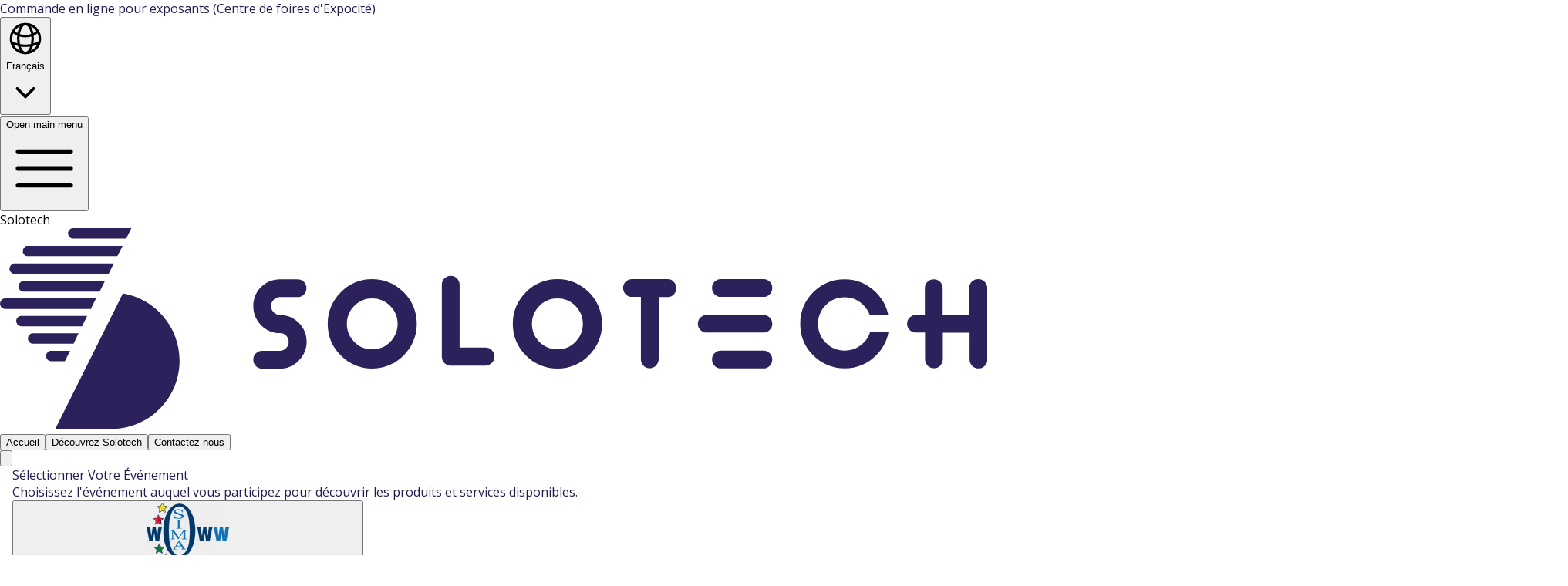

--- FILE ---
content_type: text/html
request_url: https://solotech-cdf.com/events
body_size: 5324
content:
<!DOCTYPE html><html lang="fr"><head><meta charSet="utf-8"/><meta name="viewport" content="width=device-width,initial-scale=1"/><title>Solotech X CDF | Events</title><link rel="stylesheet" href="https://cdn.shopify.com/oxygen-v2/40684/34248/71828/2339665/assets/tailwind-DdOfH0Ra.css"/><link rel="stylesheet" href="https://cdn.shopify.com/oxygen-v2/40684/34248/71828/2339665/assets/reset-B4JBUuxV.css"/><link rel="stylesheet" href="https://cdn.shopify.com/oxygen-v2/40684/34248/71828/2339665/assets/app-DEamMD5k.css"/><link rel="preconnect" href="https://cdn.shopify.com"/><link rel="preconnect" href="https://shop.app"/><link rel="icon" type="image/svg+xml" href="https://cdn.shopify.com/oxygen-v2/40684/34248/71828/2339665/assets/logo-dTV7PunV.svg"/><link rel="preconnect" href="https://fonts.googleapis.com"/><link rel="preconnect" href="https://fonts.gstatic.com"/><link rel="stylesheet" href="https://fonts.googleapis.com/css2?family=Open+Sans:wght@300;400;600;700&amp;display=swap"/></head><body><span hidden="" style="position:fixed;top:1px;left:1px;width:1px;height:0;padding:0;margin:-1px;overflow:hidden;clip:rect(0, 0, 0, 0);white-space:nowrap;border-width:0;display:none"></span><span hidden="" style="position:fixed;top:1px;left:1px;width:1px;height:0;padding:0;margin:-1px;overflow:hidden;clip:rect(0, 0, 0, 0);white-space:nowrap;border-width:0;display:none"></span><span hidden="" style="position:fixed;top:1px;left:1px;width:1px;height:0;padding:0;margin:-1px;overflow:hidden;clip:rect(0, 0, 0, 0);white-space:nowrap;border-width:0;display:none"></span><header class="relative bg-white"><div class="bg-[#261a4e]"><div class="flex items-center justify-between h-14 max-w-7xl mx-auto w-full px-4 sm:px-6 lg:px-8"><div class="text-sm font-medium text-white">Commande en ligne pour exposants (Centre de foires d&#x27;Expocité)</div><div class="hidden md:flex  items-center gap-4"><div class="relative" data-headlessui-state=""><button class="flex items-center px-4 py-2 text-white" type="button" aria-expanded="false" data-headlessui-state=""><div class="px-1"><svg xmlns="http://www.w3.org/2000/svg" fill="none" viewBox="0 0 24 24" stroke-width="1.5" stroke="currentColor" aria-hidden="true" data-slot="icon" class="w-6"><path stroke-linecap="round" stroke-linejoin="round" d="M12 21a9.004 9.004 0 0 0 8.716-6.747M12 21a9.004 9.004 0 0 1-8.716-6.747M12 21c2.485 0 4.5-4.03 4.5-9S14.485 3 12 3m0 18c-2.485 0-4.5-4.03-4.5-9S9.515 3 12 3m0 0a8.997 8.997 0 0 1 7.843 4.582M12 3a8.997 8.997 0 0 0-7.843 4.582m15.686 0A11.953 11.953 0 0 1 12 10.5c-2.998 0-5.74-1.1-7.843-2.918m15.686 0A8.959 8.959 0 0 1 21 12c0 .778-.099 1.533-.284 2.253m0 0A17.919 17.919 0 0 1 12 16.5c-3.162 0-6.133-.815-8.716-2.247m0 0A9.015 9.015 0 0 1 3 12c0-1.605.42-3.113 1.157-4.418"></path></svg></div>Français<div class="px-1"><svg xmlns="http://www.w3.org/2000/svg" viewBox="0 0 20 20" fill="currentColor" aria-hidden="true" data-slot="icon" class="w-6"><path fill-rule="evenodd" d="M5.22 8.22a.75.75 0 0 1 1.06 0L10 11.94l3.72-3.72a.75.75 0 1 1 1.06 1.06l-4.25 4.25a.75.75 0 0 1-1.06 0L5.22 9.28a.75.75 0 0 1 0-1.06Z" clip-rule="evenodd"></path></svg></div></button></div><span hidden="" style="position:fixed;top:1px;left:1px;width:1px;height:0;padding:0;margin:-1px;overflow:hidden;clip:rect(0, 0, 0, 0);white-space:nowrap;border-width:0;display:none"></span></div></div></div><nav aria-label="Top" class="mx-auto max-w-7xl px-4 sm:px-6 lg:px-8"><div class="flex flex-col"><div class="flex items-center h-20 justify-between"><div class="flex lg:hidden justify-center"><div class="inline-flex items-center justify-center border border-[#d8d0ee] rounded-4xl p-2 text-gray-700"><button type="button" class=""><span class="sr-only">Open main menu</span><svg xmlns="http://www.w3.org/2000/svg" fill="none" viewBox="0 0 24 24" stroke-width="1.5" stroke="currentColor" aria-hidden="true" data-slot="icon" class="size-6"><path stroke-linecap="round" stroke-linejoin="round" d="M3.75 6.75h16.5M3.75 12h16.5m-16.5 5.25h16.5"></path></svg></button></div></div><div class="flex lg:flex-1"><a href="#" class="-m-1.5 p-1.5"><span class="sr-only">Solotech</span><img alt="" src="https://cdn.shopify.com/oxygen-v2/40684/34248/71828/2339665/assets/logo-dTV7PunV.svg" class="h-11 w-auto"/></a></div><div class="hidden lg:flex lg:gap-x-2"><a data-discover="true" href="/"><button class="border border-[#d8d0ee] rounded-4xl px-4 py-2 cursor-pointer hover:border-[#30195d] transition-all duration-300 ease-in-out  hover:scale-105 ">Accueil</button></a><button class="text-md border border-[#d8d0ee] rounded-4xl px-4 cursor-pointer hover:border-[#30195d] transition-all duration-300 ease-in-out hover:scale-105">Découvrez Solotech</button><a data-discover="true" href="/contact"><button class="border border-[#d8d0ee] rounded-4xl px-4 py-2 cursor-pointer hover:border-[#30195d] transition-all duration-300 ease-in-out  hover:scale-105 ">Contactez-nous</button></a></div><span hidden="" style="position:fixed;top:1px;left:1px;width:1px;height:0;padding:0;margin:-1px;overflow:hidden;clip:rect(0, 0, 0, 0);white-space:nowrap;border-width:0;display:none"></span><div class="flex lg:flex-1 justify-end gap-2"><nav class="header-ctas" role="navigation"><div class="hidden md:flex"></div><!--$--><button class="border border-[#d8d0ee] text-black rounded-full cursor-pointer hover:bg-[#f2f3f8]" href="/cart"><div class="relative"><svg xmlns="http://www.w3.org/2000/svg" fill="none" viewBox="0 0 24 24" stroke-width="1.5" stroke="currentColor" aria-hidden="true" data-slot="icon" class="p-2 w-10 h-10 text-gray-600"><path stroke-linecap="round" stroke-linejoin="round" d="M15.75 10.5V6a3.75 3.75 0 1 0-7.5 0v4.5m11.356-1.993 1.263 12c.07.665-.45 1.243-1.119 1.243H4.25a1.125 1.125 0 0 1-1.12-1.243l1.264-12A1.125 1.125 0 0 1 5.513 7.5h12.974c.576 0 1.059.435 1.119 1.007ZM8.625 10.5a.375.375 0 1 1-.75 0 .375.375 0 0 1 .75 0Zm7.5 0a.375.375 0 1 1-.75 0 .375.375 0 0 1 .75 0Z"></path></svg></div></button><!--/$--></nav></div></div><div class="justify-center md:hidden flex"></div></div></nav></header><main><div class="mx-auto max-w-7xl"><div class="flex flex-col mx-auto mt-6 max-w-4xl"><div class="mx-auto text-center max-w-lg"><div class="text-2xl font-bold tracking-tight">Sélectionner Votre Événement</div><div class="mt-3 tracking-tight">Choisissez l&#x27;événement auquel vous participez pour découvrir les produits et services disponibles.</div></div><div class="grid mt-8 gap-6 justify-center sm:grid-cols-2 md:grid-cols-3"><div class="group relative"><form method="post" action="/events" class="flex flex-col" data-discover="true"><input type="hidden" name="id" value="gid://shopify/Metaobject/173484409028"/><input type="hidden" name="name" value="Salon Industrie et Machinerie Agricole de Québec - SIMAQ"/><input type="hidden" name="imageUrl"/><button type="submit" class="group relative flex flex-col rounded-2xl border border-[#261a4e]/10 bg-gray-50 shadow-md hover:shadow-xl transition-shadow duration-300 overflow-hidden"><div class="h-[200px] w-full flex items-center justify-center bg-white"><img src="https://cdn.shopify.com/s/files/1/1891/7655/files/147df5_eb4f63cc246a494d84e67ba7c1bc656b.avif?v=1761162426" alt="Salon Industrie et Machinerie Agricole de Québec - SIMAQ" class="object-contain h-[160px] transition-transform duration-300 group-hover:scale-105"/></div><div class="px-4 py-3 flex flex-col gap-1"><h3 class="text-lg font-semibold text-[#261a4e]">Salon Industrie et Machinerie Agricole de Québec - SIMAQ</h3><p class="text-sm text-gray-500">Du <!-- -->January 30, 2026</p><p class="text-sm text-gray-500">au <!-- -->February 1, 2026</p></div></button></form></div><div class="group relative"><form method="post" action="/events" class="flex flex-col" data-discover="true"><input type="hidden" name="id" value="gid://shopify/Metaobject/168892104900"/><input type="hidden" name="name" value="Expo habitat Québec"/><input type="hidden" name="imageUrl"/><button type="submit" class="group relative flex flex-col rounded-2xl border border-[#261a4e]/10 bg-gray-50 shadow-md hover:shadow-xl transition-shadow duration-300 overflow-hidden"><div class="h-[200px] w-full flex items-center justify-center bg-white"><img src="https://cdn.shopify.com/s/files/1/1891/7655/files/logo-expohabitat.svg?v=1758029273" alt="Expo habitat Québec" class="object-contain h-[160px] transition-transform duration-300 group-hover:scale-105"/></div><div class="px-4 py-3 flex flex-col gap-1"><h3 class="text-lg font-semibold text-[#261a4e]">Expo habitat Québec</h3><p class="text-sm text-gray-500">Du <!-- -->February 6, 2026</p><p class="text-sm text-gray-500">au <!-- -->February 9, 2026</p></div></button></form></div><div class="group relative"><form method="post" action="/events" class="flex flex-col" data-discover="true"><input type="hidden" name="id" value="gid://shopify/Metaobject/169518104772"/><input type="hidden" name="name" value="Salon Expo Moto "/><input type="hidden" name="imageUrl"/><button type="submit" class="group relative flex flex-col rounded-2xl border border-[#261a4e]/10 bg-gray-50 shadow-md hover:shadow-xl transition-shadow duration-300 overflow-hidden"><div class="h-[200px] w-full flex items-center justify-center bg-white"><img src="https://cdn.shopify.com/s/files/1/1891/7655/files/CASQUE-04.jpg?v=1758553573" alt="Salon Expo Moto " class="object-contain h-[160px] transition-transform duration-300 group-hover:scale-105"/></div><div class="px-4 py-3 flex flex-col gap-1"><h3 class="text-lg font-semibold text-[#261a4e]">Salon Expo Moto </h3><p class="text-sm text-gray-500">Du <!-- -->February 14, 2026</p><p class="text-sm text-gray-500">au <!-- -->February 16, 2026</p></div></button></form></div><div class="group relative"><form method="post" action="/events" class="flex flex-col" data-discover="true"><input type="hidden" name="id" value="gid://shopify/Metaobject/191775604932"/><input type="hidden" name="name" value="Salon Plein air, Chasse, Pêche et Camping et Salon du Bateau de Québec"/><input type="hidden" name="imageUrl"/><button type="submit" class="group relative flex flex-col rounded-2xl border border-[#261a4e]/10 bg-gray-50 shadow-md hover:shadow-xl transition-shadow duration-300 overflow-hidden"><div class="h-[200px] w-full flex items-center justify-center bg-white"><img src="https://cdn.shopify.com/s/files/1/1891/7655/files/Salon_Plein-Air_et_Bateau_Shopify.jpg?v=1768489251" alt="Salon Plein air, Chasse, Pêche et Camping et Salon du Bateau de Québec" class="object-contain h-[160px] transition-transform duration-300 group-hover:scale-105"/></div><div class="px-4 py-3 flex flex-col gap-1"><h3 class="text-lg font-semibold text-[#261a4e]">Salon Plein air, Chasse, Pêche et Camping et Salon du Bateau de Québec</h3><p class="text-sm text-gray-500">Du <!-- -->March 27, 2026</p><p class="text-sm text-gray-500">au <!-- -->March 30, 2026</p></div></button></form></div><div class="group relative"><form method="post" action="/events" class="flex flex-col" data-discover="true"><input type="hidden" name="id" value="gid://shopify/Metaobject/192120684740"/><input type="hidden" name="name" value="Sysco Canada"/><input type="hidden" name="imageUrl"/><button type="submit" class="group relative flex flex-col rounded-2xl border border-[#261a4e]/10 bg-gray-50 shadow-md hover:shadow-xl transition-shadow duration-300 overflow-hidden"><div class="h-[200px] w-full flex items-center justify-center bg-white"><img src="https://cdn.shopify.com/s/files/1/1891/7655/files/Sysco_Logo-At_the_heart_FRE-Color_RBG-stacked_1.png?v=1768850503" alt="Sysco Canada" class="object-contain h-[160px] transition-transform duration-300 group-hover:scale-105"/></div><div class="px-4 py-3 flex flex-col gap-1"><h3 class="text-lg font-semibold text-[#261a4e]">Sysco Canada</h3><p class="text-sm text-gray-500">Du <!-- -->April 15, 2026</p><p class="text-sm text-gray-500">au <!-- -->April 15, 2026</p></div></button></form></div></div></div></div></main><!--$--><footer class="footer mx-auto w-full bg-white"><nav class="footer-menu" role="navigation"><div class=" bg-gradient-to-r rounded-xl from-[#261a4e] via-[#4b2c8b] to-[#261a4e] text-white py-6"><div class="flex flex-col sm:flex-row justify-between items-center px-4 gap-2 sm:gap-0 max-w-7xl mx-auto"><div class="hidden sm:flex flex-col text-left "><div class="text-xs">Site transactionnel pour exposants</div><div class="text-xs font-light">Centre de Foires d&#x27;Expocité</div></div><div class="flex flex-col items-center gap-1"><img src="https://cdn.shopify.com/oxygen-v2/40684/34248/71828/2339665/assets/logo-dTV7PunV.svg" alt="Solotech" class="h-8 filter invert brightness-0"/><div class="text-xs text-gray-300 block sm:hidden text-center">© <!-- -->2026<!-- --> <!-- -->Solotech. Tous droits réservés.</div></div><div class="hidden sm:block text-xs text-gray-300 text-right">© <!-- -->2026<!-- --> <!-- -->Solotech. Tous droits réservés.</div></div></div></nav></footer><!--/$--><script nonce="7dab1d31edfdd3945a9ba0f9330ffd1d">((F,$)=>{if(!window.history.state||!window.history.state.key){let X=Math.random().toString(32).slice(2);window.history.replaceState({key:X},"")}try{let ae=JSON.parse(sessionStorage.getItem(F)||"{}")[$||window.history.state.key];typeof ae=="number"&&window.scrollTo(0,ae)}catch(X){console.error(X),sessionStorage.removeItem(F)}})("positions", null)</script><link rel="modulepreload" href="https://cdn.shopify.com/oxygen-v2/40684/34248/71828/2339665/assets/entry.client-CB6VSqPb.js"/><link rel="modulepreload" href="https://cdn.shopify.com/oxygen-v2/40684/34248/71828/2339665/assets/components-DvK5X23q.js"/><link rel="modulepreload" href="https://cdn.shopify.com/oxygen-v2/40684/34248/71828/2339665/assets/preload-helper-CRJ8jGRb.js"/><link rel="modulepreload" href="https://cdn.shopify.com/oxygen-v2/40684/34248/71828/2339665/assets/context-_ShJDQuP.js"/><link rel="modulepreload" href="https://cdn.shopify.com/oxygen-v2/40684/34248/71828/2339665/assets/index-BiGUVVsE.js"/><link rel="modulepreload" href="https://cdn.shopify.com/oxygen-v2/40684/34248/71828/2339665/assets/ProductPrice-DRspEzhW.js"/><link rel="modulepreload" href="https://cdn.shopify.com/oxygen-v2/40684/34248/71828/2339665/assets/useTranslation-C9UpkozY.js"/><link rel="modulepreload" href="https://cdn.shopify.com/oxygen-v2/40684/34248/71828/2339665/assets/I18NLink-dEydyCEs.js"/><link rel="modulepreload" href="https://cdn.shopify.com/oxygen-v2/40684/34248/71828/2339665/assets/usePrefixPathWithLocale-D7OTudl7.js"/><link rel="modulepreload" href="https://cdn.shopify.com/oxygen-v2/40684/34248/71828/2339665/assets/dialog-DVKcMb5l.js"/><link rel="modulepreload" href="https://cdn.shopify.com/oxygen-v2/40684/34248/71828/2339665/assets/search-DOeYwaXi.js"/><link rel="modulepreload" href="https://cdn.shopify.com/oxygen-v2/40684/34248/71828/2339665/assets/Image-CKV9s7q4.js"/><link rel="modulepreload" href="https://cdn.shopify.com/oxygen-v2/40684/34248/71828/2339665/assets/Money-1Ewl7XdA.js"/><link rel="modulepreload" href="https://cdn.shopify.com/oxygen-v2/40684/34248/71828/2339665/assets/EventContext-CDR9RiEM.js"/><link rel="modulepreload" href="https://cdn.shopify.com/oxygen-v2/40684/34248/71828/2339665/assets/CartStepper-CisV3KIn.js"/><link rel="modulepreload" href="https://cdn.shopify.com/oxygen-v2/40684/34248/71828/2339665/assets/variants-DucQe2bx.js"/><link rel="modulepreload" href="https://cdn.shopify.com/oxygen-v2/40684/34248/71828/2339665/assets/UserIcon-3pSpvTrw.js"/><link rel="modulepreload" href="https://cdn.shopify.com/oxygen-v2/40684/34248/71828/2339665/assets/root-D4amZMEZ.js"/><link rel="modulepreload" href="https://cdn.shopify.com/oxygen-v2/40684/34248/71828/2339665/assets/(_locale)-l0sNRNKZ.js"/><link rel="modulepreload" href="https://cdn.shopify.com/oxygen-v2/40684/34248/71828/2339665/assets/(_locale).events._index-7WUzRiWM.js"/><script nonce="7dab1d31edfdd3945a9ba0f9330ffd1d">window.__remixContext = {"basename":"/","future":{"v3_fetcherPersist":true,"v3_relativeSplatPath":true,"v3_throwAbortReason":true,"v3_routeConfig":false,"v3_singleFetch":false,"v3_lazyRouteDiscovery":true,"unstable_optimizeDeps":false},"isSpaMode":false,"state":{"loaderData":{"root":{"cart":{},"isLoggedIn":{},"footer":{},"header":{"shop":{"id":"gid://shopify/Shop/18917655","name":"Solotech inc - CDF","description":"Location d'équipement audiovisuel et de services par Solotech pour le Centre de foires de Québec","primaryDomain":{"url":"https://solotech-cdf.myshopify.com"},"brand":{"logo":null}},"menu":{"id":"gid://shopify/Menu/174304001","items":[{"id":"gid://shopify/MenuItem/702412161","resourceId":null,"tags":[],"title":"Accueil","type":"FRONTPAGE","url":"https://solotech-cdf.myshopify.com/","items":[]},{"id":"gid://shopify/MenuItem/726025089","resourceId":"gid://shopify/Page/3577380905","tags":[],"title":"Débuter une nouvelle commande","type":"PAGE","url":"https://solotech-cdf.myshopify.com/pages/condition-generale-de-vente","items":[]},{"id":"gid://shopify/MenuItem/726025153","resourceId":"gid://shopify/Page/4868046889","tags":[],"title":"Produits et services","type":"PAGE","url":"https://solotech-cdf.myshopify.com/pages/produits-et-services","items":[]},{"id":"gid://shopify/MenuItem/726025217","resourceId":"gid://shopify/Page/206371073","tags":[],"title":"Découvrez Solotech","type":"PAGE","url":"https://solotech-cdf.myshopify.com/pages/decouvrez-solotech","items":[]},{"id":"gid://shopify/MenuItem/31061245993","resourceId":"gid://shopify/Page/206371009","tags":[],"title":"Contact","type":"PAGE","url":"https://solotech-cdf.myshopify.com/pages/contact","items":[]}]}},"event":null,"locale":{"language":"FR","country":"CA","pathPrefix":""},"publicStoreDomain":"solotech-cdf.myshopify.com","shop":{},"consent":{"storefrontAccessToken":"d880c305793ed75817da1a882b13c6fd","withPrivacyBanner":true,"country":"CA","language":"FR"}},"routes/($locale)":null,"routes/($locale).events._index":{"events":{"metaobjects":{"nodes":[{"id":"gid://shopify/Metaobject/168892104900","fields":[{"key":"anticipatedEndDate","value":"2026-01-14","reference":null},{"key":"end_date","value":"2026-02-09","reference":null},{"key":"image","value":"gid://shopify/MediaImage/36153955942596","reference":{"image":{"url":"https://cdn.shopify.com/s/files/1/1891/7655/files/logo-expohabitat.svg?v=1758029273"}}},{"key":"loadInDate","value":"2026-01-28","reference":null},{"key":"name","value":"Expo habitat Québec","reference":null},{"key":"r2_eventid","value":"EQUE038270","reference":null},{"key":"start_date","value":"2026-02-06","reference":null}]},{"id":"gid://shopify/Metaobject/169518104772","fields":[{"key":"anticipatedEndDate","value":"2026-01-27","reference":null},{"key":"end_date","value":"2026-02-16","reference":null},{"key":"image","value":"gid://shopify/MediaImage/36218105397444","reference":{"image":{"url":"https://cdn.shopify.com/s/files/1/1891/7655/files/CASQUE-04.jpg?v=1758553573"}}},{"key":"loadInDate","value":"2026-02-11","reference":null},{"key":"name","value":"Salon Expo Moto ","reference":null},{"key":"r2_eventid","value":"EQUE038224","reference":null},{"key":"start_date","value":"2026-02-14","reference":null}]},{"id":"gid://shopify/Metaobject/173484409028","fields":[{"key":"anticipatedEndDate","value":"2026-01-12","reference":null},{"key":"end_date","value":"2026-02-01","reference":null},{"key":"image","value":"gid://shopify/MediaImage/36506037158084","reference":{"image":{"url":"https://cdn.shopify.com/s/files/1/1891/7655/files/147df5_eb4f63cc246a494d84e67ba7c1bc656b.avif?v=1761162426"}}},{"key":"loadInDate","value":"2026-01-25","reference":null},{"key":"name","value":"Salon Industrie et Machinerie Agricole de Québec - SIMAQ","reference":null},{"key":"r2_eventid","value":"EQUE038348","reference":null},{"key":"start_date","value":"2026-01-30","reference":null}]},{"id":"gid://shopify/Metaobject/191775604932","fields":[{"key":"anticipatedEndDate","value":"2026-03-11","reference":null},{"key":"end_date","value":"2026-03-30","reference":null},{"key":"image","value":"gid://shopify/MediaImage/37247032787140","reference":{"image":{"url":"https://cdn.shopify.com/s/files/1/1891/7655/files/Salon_Plein-Air_et_Bateau_Shopify.jpg?v=1768489251"}}},{"key":"loadInDate","value":"2026-03-25","reference":null},{"key":"name","value":"Salon Plein air, Chasse, Pêche et Camping et Salon du Bateau de Québec","reference":null},{"key":"r2_eventid","value":"EQUE038273","reference":null},{"key":"start_date","value":"2026-03-27","reference":null}]},{"id":"gid://shopify/Metaobject/192120684740","fields":[{"key":"anticipatedEndDate","value":"2026-03-31","reference":null},{"key":"end_date","value":"2026-04-15","reference":null},{"key":"image","value":"gid://shopify/MediaImage/37271107764420","reference":{"image":{"url":"https://cdn.shopify.com/s/files/1/1891/7655/files/Sysco_Logo-At_the_heart_FRE-Color_RBG-stacked_1.png?v=1768850503"}}},{"key":"loadInDate","value":"2026-04-13","reference":null},{"key":"name","value":"Sysco Canada","reference":null},{"key":"start_date","value":"2026-04-15","reference":null}]}]}},"pathPrefix":""}},"actionData":null,"errors":null}};__remixContext.p = function(v,e,p,x) {
  if (typeof e !== 'undefined') {
    x=new Error("Unexpected Server Error");
    x.stack=undefined;
    p=Promise.reject(x);
  } else {
    p=Promise.resolve(v);
  }
  return p;
};
__remixContext.n = function(i,k) {
  __remixContext.t = __remixContext.t || {};
  __remixContext.t[i] = __remixContext.t[i] || {};
  let p = new Promise((r, e) => {__remixContext.t[i][k] = {r:(v)=>{r(v);},e:(v)=>{e(v);}};});

  return p;
};
__remixContext.r = function(i,k,v,e,p,x) {
  p = __remixContext.t[i][k];
  if (typeof e !== 'undefined') {
    x=new Error("Unexpected Server Error");
    x.stack=undefined;
    p.e(x);
  } else {
    p.r(v);
  }
};Object.assign(__remixContext.state.loaderData["root"], {"cart":__remixContext.p(null),
"isLoggedIn":__remixContext.p(false),
"footer":__remixContext.p({"menu":{"id":"gid://shopify/Menu/174304065","items":[{"id":"gid://shopify/MenuItem/702412289","resourceId":null,"tags":[],"title":"Accueil","type":"FRONTPAGE","url":"https://solotech-cdf.myshopify.com/","items":[]},{"id":"gid://shopify/MenuItem/22446997545","resourceId":"gid://shopify/Page/4868046889","tags":[],"title":"Produits et services","type":"PAGE","url":"https://solotech-cdf.myshopify.com/pages/produits-et-services","items":[]},{"id":"gid://shopify/MenuItem/22447030313","resourceId":"gid://shopify/Page/206371073","tags":[],"title":"Découvrez Solotech","type":"PAGE","url":"https://solotech-cdf.myshopify.com/pages/decouvrez-solotech","items":[]},{"id":"gid://shopify/MenuItem/22447063081","resourceId":"gid://shopify/Page/206371009","tags":[],"title":"Contact","type":"PAGE","url":"https://solotech-cdf.myshopify.com/pages/contact","items":[]},{"id":"gid://shopify/MenuItem/31064850473","resourceId":"gid://shopify/Page/3577380905","tags":[],"title":"Termes et conditions","type":"PAGE","url":"https://solotech-cdf.myshopify.com/pages/condition-generale-de-vente","items":[]}]}}),
"shop":__remixContext.p({"shopId":"gid://shopify/Shop/18917655","acceptedLanguage":"FR","currency":"CAD","hydrogenSubchannelId":"1000031164"})});</script><script nonce="7dab1d31edfdd3945a9ba0f9330ffd1d" type="module" async="">;
import * as route0 from "https://cdn.shopify.com/oxygen-v2/40684/34248/71828/2339665/assets/root-D4amZMEZ.js";
import * as route1 from "https://cdn.shopify.com/oxygen-v2/40684/34248/71828/2339665/assets/(_locale)-l0sNRNKZ.js";
import * as route2 from "https://cdn.shopify.com/oxygen-v2/40684/34248/71828/2339665/assets/(_locale).events._index-7WUzRiWM.js";
window.__remixManifest = {
  "entry": {
    "module": "https://cdn.shopify.com/oxygen-v2/40684/34248/71828/2339665/assets/entry.client-CB6VSqPb.js",
    "imports": [
      "https://cdn.shopify.com/oxygen-v2/40684/34248/71828/2339665/assets/components-DvK5X23q.js",
      "https://cdn.shopify.com/oxygen-v2/40684/34248/71828/2339665/assets/preload-helper-CRJ8jGRb.js",
      "https://cdn.shopify.com/oxygen-v2/40684/34248/71828/2339665/assets/context-_ShJDQuP.js"
    ],
    "css": []
  },
  "routes": {
    "root": {
      "id": "root",
      "path": "",
      "hasAction": false,
      "hasLoader": true,
      "hasClientAction": false,
      "hasClientLoader": false,
      "hasErrorBoundary": true,
      "module": "https://cdn.shopify.com/oxygen-v2/40684/34248/71828/2339665/assets/root-D4amZMEZ.js",
      "imports": [
        "https://cdn.shopify.com/oxygen-v2/40684/34248/71828/2339665/assets/components-DvK5X23q.js",
        "https://cdn.shopify.com/oxygen-v2/40684/34248/71828/2339665/assets/preload-helper-CRJ8jGRb.js",
        "https://cdn.shopify.com/oxygen-v2/40684/34248/71828/2339665/assets/context-_ShJDQuP.js",
        "https://cdn.shopify.com/oxygen-v2/40684/34248/71828/2339665/assets/index-BiGUVVsE.js",
        "https://cdn.shopify.com/oxygen-v2/40684/34248/71828/2339665/assets/ProductPrice-DRspEzhW.js",
        "https://cdn.shopify.com/oxygen-v2/40684/34248/71828/2339665/assets/useTranslation-C9UpkozY.js",
        "https://cdn.shopify.com/oxygen-v2/40684/34248/71828/2339665/assets/I18NLink-dEydyCEs.js",
        "https://cdn.shopify.com/oxygen-v2/40684/34248/71828/2339665/assets/usePrefixPathWithLocale-D7OTudl7.js",
        "https://cdn.shopify.com/oxygen-v2/40684/34248/71828/2339665/assets/dialog-DVKcMb5l.js",
        "https://cdn.shopify.com/oxygen-v2/40684/34248/71828/2339665/assets/search-DOeYwaXi.js",
        "https://cdn.shopify.com/oxygen-v2/40684/34248/71828/2339665/assets/Image-CKV9s7q4.js",
        "https://cdn.shopify.com/oxygen-v2/40684/34248/71828/2339665/assets/Money-1Ewl7XdA.js",
        "https://cdn.shopify.com/oxygen-v2/40684/34248/71828/2339665/assets/EventContext-CDR9RiEM.js",
        "https://cdn.shopify.com/oxygen-v2/40684/34248/71828/2339665/assets/CartStepper-CisV3KIn.js",
        "https://cdn.shopify.com/oxygen-v2/40684/34248/71828/2339665/assets/variants-DucQe2bx.js",
        "https://cdn.shopify.com/oxygen-v2/40684/34248/71828/2339665/assets/UserIcon-3pSpvTrw.js"
      ],
      "css": []
    },
    "routes/($locale)": {
      "id": "routes/($locale)",
      "parentId": "root",
      "path": ":locale?",
      "hasAction": true,
      "hasLoader": true,
      "hasClientAction": false,
      "hasClientLoader": false,
      "hasErrorBoundary": false,
      "module": "https://cdn.shopify.com/oxygen-v2/40684/34248/71828/2339665/assets/(_locale)-l0sNRNKZ.js",
      "imports": [],
      "css": []
    },
    "routes/($locale).events._index": {
      "id": "routes/($locale).events._index",
      "parentId": "routes/($locale)",
      "path": "events",
      "index": true,
      "hasAction": true,
      "hasLoader": true,
      "hasClientAction": false,
      "hasClientLoader": false,
      "hasErrorBoundary": false,
      "module": "https://cdn.shopify.com/oxygen-v2/40684/34248/71828/2339665/assets/(_locale).events._index-7WUzRiWM.js",
      "imports": [
        "https://cdn.shopify.com/oxygen-v2/40684/34248/71828/2339665/assets/components-DvK5X23q.js",
        "https://cdn.shopify.com/oxygen-v2/40684/34248/71828/2339665/assets/usePrefixPathWithLocale-D7OTudl7.js",
        "https://cdn.shopify.com/oxygen-v2/40684/34248/71828/2339665/assets/useTranslation-C9UpkozY.js",
        "https://cdn.shopify.com/oxygen-v2/40684/34248/71828/2339665/assets/context-_ShJDQuP.js"
      ],
      "css": []
    },
    "routes/($locale)._index": {
      "id": "routes/($locale)._index",
      "parentId": "routes/($locale)",
      "index": true,
      "hasAction": false,
      "hasLoader": true,
      "hasClientAction": false,
      "hasClientLoader": false,
      "hasErrorBoundary": false,
      "module": "https://cdn.shopify.com/oxygen-v2/40684/34248/71828/2339665/assets/(_locale)._index-DijmXQAj.js",
      "imports": [
        "https://cdn.shopify.com/oxygen-v2/40684/34248/71828/2339665/assets/components-DvK5X23q.js",
        "https://cdn.shopify.com/oxygen-v2/40684/34248/71828/2339665/assets/I18NLink-dEydyCEs.js",
        "https://cdn.shopify.com/oxygen-v2/40684/34248/71828/2339665/assets/useTranslation-C9UpkozY.js",
        "https://cdn.shopify.com/oxygen-v2/40684/34248/71828/2339665/assets/context-_ShJDQuP.js"
      ],
      "css": []
    }
  },
  "url": "https://cdn.shopify.com/oxygen-v2/40684/34248/71828/2339665/assets/manifest-eaaf688e.js",
  "version": "eaaf688e"
};
window.__remixRouteModules = {"root":route0,"routes/($locale)":route1,"routes/($locale).events._index":route2};

import("https://cdn.shopify.com/oxygen-v2/40684/34248/71828/2339665/assets/entry.client-CB6VSqPb.js");</script></body></html>

--- FILE ---
content_type: text/css
request_url: https://cdn.shopify.com/oxygen-v2/40684/34248/71828/2339665/assets/reset-B4JBUuxV.css
body_size: 18
content:
body{font-family:Open Sans,sans-serif;margin:0;padding:0;font-weight:500;color:#261a4e}h1,h2,p{margin:0;padding:0}h1{font-size:1.6rem;font-weight:700;line-height:1.4;margin-bottom:2rem;margin-top:2rem}h2{font-size:1.2rem;font-weight:700;line-height:1.4;margin-bottom:1rem}h4{margin-top:.5rem;margin-bottom:.5rem}h5{margin-bottom:1rem;margin-top:.5rem}p{font-size:1rem;line-height:1.4}a{color:#000;text-decoration:none}a:hover{text-decoration:underline;cursor:pointer}hr{border-bottom:none;border-top:1px solid #000;margin:0}pre{white-space:pre-wrap}body{display:flex;flex-direction:column;min-height:100vh}body>main{margin:0 1rem 1rem}section{padding:1rem 0}@media (min-width: 768px){section{padding:2rem 0}}button{cursor:pointer}fieldset{display:flex;flex-direction:column;margin-bottom:.5rem;padding:1rem}form{max-width:100%}@media (min-width: 768px){form{max-width:500px}}input{border:1px solid #261a4e;border-radius:calc(infinity * 1px);font-size:1rem;margin-bottom:.5rem;margin-top:.25rem;padding:.5rem}textarea{border:1px solid #261a4e;margin-bottom:.5rem;margin-top:.25rem;padding:.5rem}legend{font-weight:600;margin-bottom:.5rem}ul{list-style:none;margin:0;padding:0}li{margin-bottom:.5rem}dl{margin:.5rem 0}code{background:#ddd;border-radius:4px;font-family:monospace;padding:.25rem}


--- FILE ---
content_type: text/javascript
request_url: https://cdn.shopify.com/oxygen-v2/40684/34248/71828/2339665/assets/(_locale).events._index-7WUzRiWM.js
body_size: 497
content:
import{u as m,j as e,d as u,F as x}from"./components-DvK5X23q.js";import{u as g}from"./usePrefixPathWithLocale-D7OTudl7.js";import{u as h}from"./useTranslation-C9UpkozY.js";import"./context-_ShJDQuP.js";const N=()=>[{title:"Solotech X CDF | Events"}];function b(){const{events:t,languagePrefix:c}=m(),{t:d}=h();return e.jsxs("div",{className:"flex flex-col mx-auto mt-6 max-w-4xl",children:[e.jsxs("div",{className:"mx-auto text-center max-w-lg",children:[e.jsx("div",{className:"text-2xl font-bold tracking-tight",children:d("events.title")}),e.jsx("div",{className:"mt-3 tracking-tight",children:d("events.subtitle")})]}),e.jsx("div",{className:"grid mt-8 gap-6 justify-center sm:grid-cols-2 md:grid-cols-3",children:t.metaobjects.nodes.sort((r,n)=>{var a,o;const s=(a=r.fields.find(i=>i.key==="start_date"))==null?void 0:a.value,l=(o=n.fields.find(i=>i.key==="start_date"))==null?void 0:o.value;return new Date(s)-new Date(l)}).map((r,n)=>{const s=r.fields.reduce((l,a)=>{var o,i;return l[a.key]=((i=(o=a.reference)==null?void 0:o.image)==null?void 0:i.url)||a.value,l},{});return s.id=r.id,e.jsx(f,{event:s,language:c},n)})})]})}const f=({event:t,index:c,languagePrefix:d})=>{u();const r=g("/events"),n=(s,l)=>{if(!s)return"Date inconnue";const a={day:"numeric",month:"long",year:"numeric"};return new Date(s).toLocaleDateString("language",a)};return e.jsx("div",{className:"group relative",children:e.jsxs(x,{method:"post",action:r,className:"flex flex-col",children:[e.jsx("input",{type:"hidden",name:"id",value:t.id}),e.jsx("input",{type:"hidden",name:"name",value:t.name}),e.jsx("input",{type:"hidden",name:"imageUrl",value:t.imageUrl}),e.jsxs("button",{type:"submit",className:"group relative flex flex-col rounded-2xl border border-[#261a4e]/10 bg-gray-50 shadow-md hover:shadow-xl transition-shadow duration-300 overflow-hidden",children:[e.jsx("div",{className:"h-[200px] w-full flex items-center justify-center bg-white",children:e.jsx("img",{src:t.image,alt:t.name,className:"object-contain h-[160px] transition-transform duration-300 group-hover:scale-105"})}),e.jsxs("div",{className:"px-4 py-3 flex flex-col gap-1",children:[e.jsx("h3",{className:"text-lg font-semibold text-[#261a4e]",children:t.name}),e.jsxs("p",{className:"text-sm text-gray-500",children:["Du ",n(t.start_date)]}),e.jsxs("p",{className:"text-sm text-gray-500",children:["au ",n(t.end_date)]})]})]})]})},c)};export{b as default,N as meta};


--- FILE ---
content_type: text/javascript
request_url: https://cdn.shopify.com/oxygen-v2/40684/34248/71828/2339665/assets/root-D4amZMEZ.js
body_size: 23915
content:
import{I as Kn,g as tn,J as zn,K as Yn,r as u,_ as qn,U as D,G as De,M as Jn,j as a,A as wt,e as Qn,d as nn,F as it,N as Zn,l as rn,L as Ce,O as Xn,f as er,P as tr,Q as nr,S as rr,T as or,V as sr}from"./components-DvK5X23q.js";import{Y as ir,q as lr,j as ar}from"./index-BiGUVVsE.js";import{u as Re,A as Ue}from"./ProductPrice-DRspEzhW.js";import{u as Te}from"./useTranslation-C9UpkozY.js";import{I as Ot}from"./I18NLink-dEydyCEs.js";import{u as cr}from"./usePrefixPathWithLocale-D7OTudl7.js";import{p as on,o as H,u as sn,n as ye,O as He,K as we,a as ve,T as ur,b as Et,c as $t,s as It,t as fr,d as dr,R as pr,E as mr,e as hr,A as gr,h as vr,L as Fe,f as ln,C as xr,g as br,i as fe,k as xe,l as ae,_ as lt,m as an,q as at,r as ct,v as cn,x as un,w as fn,z as yr,B as wr,P as ce,F as re,G as Er,H as $r,I as oe,J as ut,M as dn}from"./dialog-DVKcMb5l.js";import{u as Ge,g as Pr}from"./search-DOeYwaXi.js";import{I as Pt}from"./Image-CKV9s7q4.js";import{M as Sr}from"./Money-1Ewl7XdA.js";import{E as jr}from"./EventContext-CDR9RiEM.js";import{C as Cr,a as Rr}from"./CartStepper-CisV3KIn.js";import"./preload-helper-CRJ8jGRb.js";import"./context-_ShJDQuP.js";import"./variants-DucQe2bx.js";import"./UserIcon-3pSpvTrw.js";/**
 * @remix-run/react v2.15.0
 *
 * Copyright (c) Remix Software Inc.
 *
 * This source code is licensed under the MIT license found in the
 * LICENSE.md file in the root directory of this source tree.
 *
 * @license MIT
 */let Dt="positions";function Tr({getKey:e,...t}){let{isSpaMode:n}=Kn(),r=tn(),o=zn();Yn({getKey:e,storageKey:Dt});let s=u.useMemo(()=>{if(!e)return null;let i=e(r,o);return i!==r.key?i:null},[]);if(n)return null;let l=((i,f)=>{if(!window.history.state||!window.history.state.key){let d=Math.random().toString(32).slice(2);window.history.replaceState({key:d},"")}try{let c=JSON.parse(sessionStorage.getItem(i)||"{}")[f||window.history.state.key];typeof c=="number"&&window.scrollTo(0,c)}catch(d){console.error(d),sessionStorage.removeItem(i)}}).toString();return u.createElement("script",qn({},t,{suppressHydrationWarning:!0,dangerouslySetInnerHTML:{__html:`(${l})(${JSON.stringify(Dt)}, ${JSON.stringify(s)})`}}))}const Fr="https://cdn.shopify.com/oxygen-v2/40684/34248/71828/2339665/assets/logo-dTV7PunV.svg",Lr="https://cdn.shopify.com/oxygen-v2/40684/34248/71828/2339665/assets/reset-B4JBUuxV.css",Mr="https://cdn.shopify.com/oxygen-v2/40684/34248/71828/2339665/assets/app-DEamMD5k.css",kr="https://cdn.shopify.com/oxygen-v2/40684/34248/71828/2339665/assets/tailwind-DdOfH0Ra.css",pn=typeof document<"u"?D.useLayoutEffect:()=>{};var Xe;const Ar=(Xe=D.useInsertionEffect)!==null&&Xe!==void 0?Xe:pn;function Nr(e){const t=u.useRef(null);return Ar(()=>{t.current=e},[e]),u.useCallback((...n)=>{const r=t.current;return r==null?void 0:r(...n)},[])}const le=e=>{var t;return(t=e==null?void 0:e.ownerDocument)!==null&&t!==void 0?t:document},ue=e=>e&&"window"in e&&e.window===e?e:le(e).defaultView||window;function Or(e){return e!==null&&typeof e=="object"&&"nodeType"in e&&typeof e.nodeType=="number"}function Ir(e){return Or(e)&&e.nodeType===Node.DOCUMENT_FRAGMENT_NODE&&"host"in e}let Dr=!1;function St(){return Dr}function mn(e,t){if(!St())return t&&e?e.contains(t):!1;if(!e||!t)return!1;let n=t;for(;n!==null;){if(n===e)return!0;n.tagName==="SLOT"&&n.assignedSlot?n=n.assignedSlot.parentNode:Ir(n)?n=n.host:n=n.parentNode}return!1}const ft=(e=document)=>{var t;if(!St())return e.activeElement;let n=e.activeElement;for(;n&&"shadowRoot"in n&&(!((t=n.shadowRoot)===null||t===void 0)&&t.activeElement);)n=n.shadowRoot.activeElement;return n};function hn(e){return St()&&e.target.shadowRoot&&e.composedPath?e.composedPath()[0]:e.target}function Hr(e){var t;if(typeof window>"u"||window.navigator==null)return!1;let n=(t=window.navigator.userAgentData)===null||t===void 0?void 0:t.brands;return Array.isArray(n)&&n.some(r=>e.test(r.brand))||e.test(window.navigator.userAgent)}function Br(e){var t;return typeof window<"u"&&window.navigator!=null?e.test(((t=window.navigator.userAgentData)===null||t===void 0?void 0:t.platform)||window.navigator.platform):!1}function gn(e){let t=null;return()=>(t==null&&(t=e()),t)}const _r=gn(function(){return Br(/^Mac/i)}),Wr=gn(function(){return Hr(/Android/i)});function vn(){let e=u.useRef(new Map),t=u.useCallback((o,s,l,i)=>{let f=i!=null&&i.once?(...d)=>{e.current.delete(l),l(...d)}:l;e.current.set(l,{type:s,eventTarget:o,fn:f,options:i}),o.addEventListener(s,f,i)},[]),n=u.useCallback((o,s,l,i)=>{var f;let d=((f=e.current.get(l))===null||f===void 0?void 0:f.fn)||l;o.removeEventListener(s,d,i),e.current.delete(l)},[]),r=u.useCallback(()=>{e.current.forEach((o,s)=>{n(o.eventTarget,o.type,s,o.options)})},[n]);return u.useEffect(()=>r,[r]),{addGlobalListener:t,removeGlobalListener:n,removeAllGlobalListeners:r}}function Vr(e){return e.mozInputSource===0&&e.isTrusted?!0:Wr()&&e.pointerType?e.type==="click"&&e.buttons===1:e.detail===0&&!e.pointerType}function xn(e){let t=e;return t.nativeEvent=e,t.isDefaultPrevented=()=>t.defaultPrevented,t.isPropagationStopped=()=>t.cancelBubble,t.persist=()=>{},t}function Ur(e,t){Object.defineProperty(e,"target",{value:t}),Object.defineProperty(e,"currentTarget",{value:t})}function bn(e){let t=u.useRef({isFocused:!1,observer:null});pn(()=>{const r=t.current;return()=>{r.observer&&(r.observer.disconnect(),r.observer=null)}},[]);let n=Nr(r=>{e==null||e(r)});return u.useCallback(r=>{if(r.target instanceof HTMLButtonElement||r.target instanceof HTMLInputElement||r.target instanceof HTMLTextAreaElement||r.target instanceof HTMLSelectElement){t.current.isFocused=!0;let o=r.target,s=l=>{if(t.current.isFocused=!1,o.disabled){let i=xn(l);n(i)}t.current.observer&&(t.current.observer.disconnect(),t.current.observer=null)};o.addEventListener("focusout",s,{once:!0}),t.current.observer=new MutationObserver(()=>{if(t.current.isFocused&&o.disabled){var l;(l=t.current.observer)===null||l===void 0||l.disconnect();let i=o===document.activeElement?null:document.activeElement;o.dispatchEvent(new FocusEvent("blur",{relatedTarget:i})),o.dispatchEvent(new FocusEvent("focusout",{bubbles:!0,relatedTarget:i}))}}),t.current.observer.observe(o,{attributes:!0,attributeFilter:["disabled"]})}},[n])}let Gr=!1,Le=null,dt=new Set,Pe=new Map,de=!1,pt=!1;const Kr={Tab:!0,Escape:!0};function jt(e,t){for(let n of dt)n(e,t)}function zr(e){return!(e.metaKey||!_r()&&e.altKey||e.ctrlKey||e.key==="Control"||e.key==="Shift"||e.key==="Meta")}function Be(e){de=!0,zr(e)&&(Le="keyboard",jt("keyboard",e))}function he(e){Le="pointer",(e.type==="mousedown"||e.type==="pointerdown")&&(de=!0,jt("pointer",e))}function yn(e){Vr(e)&&(de=!0,Le="virtual")}function wn(e){e.target===window||e.target===document||Gr||!e.isTrusted||(!de&&!pt&&(Le="virtual",jt("virtual",e)),de=!1,pt=!1)}function En(){de=!1,pt=!0}function mt(e){if(typeof window>"u"||typeof document>"u"||Pe.get(ue(e)))return;const t=ue(e),n=le(e);let r=t.HTMLElement.prototype.focus;t.HTMLElement.prototype.focus=function(){de=!0,r.apply(this,arguments)},n.addEventListener("keydown",Be,!0),n.addEventListener("keyup",Be,!0),n.addEventListener("click",yn,!0),t.addEventListener("focus",wn,!0),t.addEventListener("blur",En,!1),typeof PointerEvent<"u"&&(n.addEventListener("pointerdown",he,!0),n.addEventListener("pointermove",he,!0),n.addEventListener("pointerup",he,!0)),t.addEventListener("beforeunload",()=>{$n(e)},{once:!0}),Pe.set(t,{focus:r})}const $n=(e,t)=>{const n=ue(e),r=le(e);t&&r.removeEventListener("DOMContentLoaded",t),Pe.has(n)&&(n.HTMLElement.prototype.focus=Pe.get(n).focus,r.removeEventListener("keydown",Be,!0),r.removeEventListener("keyup",Be,!0),r.removeEventListener("click",yn,!0),n.removeEventListener("focus",wn,!0),n.removeEventListener("blur",En,!1),typeof PointerEvent<"u"&&(r.removeEventListener("pointerdown",he,!0),r.removeEventListener("pointermove",he,!0),r.removeEventListener("pointerup",he,!0)),Pe.delete(n))};function Yr(e){const t=le(e);let n;return t.readyState!=="loading"?mt(e):(n=()=>{mt(e)},t.addEventListener("DOMContentLoaded",n)),()=>$n(e,n)}typeof document<"u"&&Yr();function Pn(){return Le!=="pointer"}const qr=new Set(["checkbox","radio","range","color","file","image","button","submit","reset"]);function Jr(e,t,n){let r=le(n==null?void 0:n.target);const o=typeof window<"u"?ue(n==null?void 0:n.target).HTMLInputElement:HTMLInputElement,s=typeof window<"u"?ue(n==null?void 0:n.target).HTMLTextAreaElement:HTMLTextAreaElement,l=typeof window<"u"?ue(n==null?void 0:n.target).HTMLElement:HTMLElement,i=typeof window<"u"?ue(n==null?void 0:n.target).KeyboardEvent:KeyboardEvent;return e=e||r.activeElement instanceof o&&!qr.has(r.activeElement.type)||r.activeElement instanceof s||r.activeElement instanceof l&&r.activeElement.isContentEditable,!(e&&t==="keyboard"&&n instanceof i&&!Kr[n.key])}function Qr(e,t,n){mt(),u.useEffect(()=>{let r=(o,s)=>{Jr(!!(n!=null&&n.isTextInput),o,s)&&e(Pn())};return dt.add(r),()=>{dt.delete(r)}},t)}function Zr(e){let{isDisabled:t,onFocus:n,onBlur:r,onFocusChange:o}=e;const s=u.useCallback(f=>{if(f.target===f.currentTarget)return r&&r(f),o&&o(!1),!0},[r,o]),l=bn(s),i=u.useCallback(f=>{const d=le(f.target),c=d?ft(d):ft();f.target===f.currentTarget&&c===hn(f.nativeEvent)&&(n&&n(f),o&&o(!0),l(f))},[o,n,l]);return{focusProps:{onFocus:!t&&(n||o||r)?i:void 0,onBlur:!t&&(r||o)?s:void 0}}}function Xr(e){let{isDisabled:t,onBlurWithin:n,onFocusWithin:r,onFocusWithinChange:o}=e,s=u.useRef({isFocusWithin:!1}),{addGlobalListener:l,removeAllGlobalListeners:i}=vn(),f=u.useCallback(m=>{m.currentTarget.contains(m.target)&&s.current.isFocusWithin&&!m.currentTarget.contains(m.relatedTarget)&&(s.current.isFocusWithin=!1,i(),n&&n(m),o&&o(!1))},[n,o,s,i]),d=bn(f),c=u.useCallback(m=>{if(!m.currentTarget.contains(m.target))return;const x=le(m.target),p=ft(x);if(!s.current.isFocusWithin&&p===hn(m.nativeEvent)){r&&r(m),o&&o(!0),s.current.isFocusWithin=!0,d(m);let g=m.currentTarget;l(x,"focus",h=>{if(s.current.isFocusWithin&&!mn(g,h.target)){let v=new x.defaultView.FocusEvent("blur",{relatedTarget:h.target});Ur(v,g);let b=xn(v);f(b)}},{capture:!0})}},[r,o,d,l,f]);return t?{focusWithinProps:{onFocus:void 0,onBlur:void 0}}:{focusWithinProps:{onFocus:c,onBlur:f}}}let ht=!1,Ne=0;function eo(){ht=!0,setTimeout(()=>{ht=!1},50)}function Ht(e){e.pointerType==="touch"&&eo()}function to(){if(!(typeof document>"u"))return Ne===0&&typeof PointerEvent<"u"&&document.addEventListener("pointerup",Ht),Ne++,()=>{Ne--,!(Ne>0)&&typeof PointerEvent<"u"&&document.removeEventListener("pointerup",Ht)}}function no(e){let{onHoverStart:t,onHoverChange:n,onHoverEnd:r,isDisabled:o}=e,[s,l]=u.useState(!1),i=u.useRef({isHovered:!1,ignoreEmulatedMouseEvents:!1,pointerType:"",target:null}).current;u.useEffect(to,[]);let{addGlobalListener:f,removeAllGlobalListeners:d}=vn(),{hoverProps:c,triggerHoverEnd:m}=u.useMemo(()=>{let x=(h,v)=>{if(i.pointerType=v,o||v==="touch"||i.isHovered||!h.currentTarget.contains(h.target))return;i.isHovered=!0;let b=h.currentTarget;i.target=b,f(le(h.target),"pointerover",w=>{i.isHovered&&i.target&&!mn(i.target,w.target)&&p(w,w.pointerType)},{capture:!0}),t&&t({type:"hoverstart",target:b,pointerType:v}),n&&n(!0),l(!0)},p=(h,v)=>{let b=i.target;i.pointerType="",i.target=null,!(v==="touch"||!i.isHovered||!b)&&(i.isHovered=!1,d(),r&&r({type:"hoverend",target:b,pointerType:v}),n&&n(!1),l(!1))},g={};return typeof PointerEvent<"u"&&(g.onPointerEnter=h=>{ht&&h.pointerType==="mouse"||x(h,h.pointerType)},g.onPointerLeave=h=>{!o&&h.currentTarget.contains(h.target)&&p(h,h.pointerType)}),{hoverProps:g,triggerHoverEnd:p}},[t,n,r,o,i,f,d]);return u.useEffect(()=>{o&&m({currentTarget:i.target},i.pointerType)},[o]),{hoverProps:c,isHovered:s}}function ro(e={}){let{autoFocus:t=!1,isTextInput:n,within:r}=e,o=u.useRef({isFocused:!1,isFocusVisible:t||Pn()}),[s,l]=u.useState(!1),[i,f]=u.useState(()=>o.current.isFocused&&o.current.isFocusVisible),d=u.useCallback(()=>f(o.current.isFocused&&o.current.isFocusVisible),[]),c=u.useCallback(p=>{o.current.isFocused=p,l(p),d()},[d]);Qr(p=>{o.current.isFocusVisible=p,d()},[],{isTextInput:n});let{focusProps:m}=Zr({isDisabled:r,onFocusChange:c}),{focusWithinProps:x}=Xr({isDisabled:!r,onFocusWithinChange:c});return{isFocused:s,isFocusVisible:i,focusProps:r?x:m}}function oo(e){let t=e.width/2,n=e.height/2;return{top:e.clientY-n,right:e.clientX+t,bottom:e.clientY+n,left:e.clientX-t}}function so(e,t){return!(!e||!t||e.right<t.left||e.left>t.right||e.bottom<t.top||e.top>t.bottom)}function io({disabled:e=!1}={}){let t=u.useRef(null),[n,r]=u.useState(!1),o=on(),s=H(()=>{t.current=null,r(!1),o.dispose()}),l=H(i=>{if(o.dispose(),t.current===null){t.current=i.currentTarget,r(!0);{let f=sn(i.currentTarget);o.addEventListener(f,"pointerup",s,!1),o.addEventListener(f,"pointermove",d=>{if(t.current){let c=oo(d);r(so(c,t.current.getBoundingClientRect()))}},!1),o.addEventListener(f,"pointercancel",s,!1)}}});return{pressed:n,pressProps:e?{}:{onPointerDown:l,onPointerUp:s,onClick:s}}}function Sn(e){let t=e.parentElement,n=null;for(;t&&!(t instanceof HTMLFieldSetElement);)t instanceof HTMLLegendElement&&(n=t),t=t.parentElement;let r=(t==null?void 0:t.getAttribute("disabled"))==="";return r&&lo(n)?!1:r}function lo(e){if(!e)return!1;let t=e.previousElementSibling;for(;t!==null;){if(t instanceof HTMLLegendElement)return!1;t=t.previousElementSibling}return!0}function ao(e){if(e===null)return{width:0,height:0};let{width:t,height:n}=e.getBoundingClientRect();return{width:t,height:n}}function co(e,t=!1){let[n,r]=u.useReducer(()=>({}),{}),o=u.useMemo(()=>ao(e),[e,n]);return ye(()=>{if(!e)return;let s=new ResizeObserver(r);return s.observe(e),()=>{s.disconnect()}},[e]),t?{width:`${o.width}px`,height:`${o.height}px`}:o}function uo(e,t){return u.useMemo(()=>{var n;if(e.type)return e.type;let r=(n=e.as)!=null?n:"button";if(typeof r=="string"&&r.toLowerCase()==="button"||(t==null?void 0:t.tagName)==="BUTTON"&&!t.hasAttribute("type"))return"button"},[e.type,e.as,t])}function Ke(){return typeof window<"u"}function Ee(e){return jn(e)?(e.nodeName||"").toLowerCase():"#document"}function Y(e){var t;return(e==null||(t=e.ownerDocument)==null?void 0:t.defaultView)||window}function X(e){var t;return(t=(jn(e)?e.ownerDocument:e.document)||window.document)==null?void 0:t.documentElement}function jn(e){return Ke()?e instanceof Node||e instanceof Y(e).Node:!1}function K(e){return Ke()?e instanceof Element||e instanceof Y(e).Element:!1}function Z(e){return Ke()?e instanceof HTMLElement||e instanceof Y(e).HTMLElement:!1}function Bt(e){return!Ke()||typeof ShadowRoot>"u"?!1:e instanceof ShadowRoot||e instanceof Y(e).ShadowRoot}const fo=new Set(["inline","contents"]);function Me(e){const{overflow:t,overflowX:n,overflowY:r,display:o}=J(e);return/auto|scroll|overlay|hidden|clip/.test(t+r+n)&&!fo.has(o)}const po=new Set(["table","td","th"]);function mo(e){return po.has(Ee(e))}const ho=[":popover-open",":modal"];function ze(e){return ho.some(t=>{try{return e.matches(t)}catch{return!1}})}const go=["transform","translate","scale","rotate","perspective"],vo=["transform","translate","scale","rotate","perspective","filter"],xo=["paint","layout","strict","content"];function Ct(e){const t=Rt(),n=K(e)?J(e):e;return go.some(r=>n[r]?n[r]!=="none":!1)||(n.containerType?n.containerType!=="normal":!1)||!t&&(n.backdropFilter?n.backdropFilter!=="none":!1)||!t&&(n.filter?n.filter!=="none":!1)||vo.some(r=>(n.willChange||"").includes(r))||xo.some(r=>(n.contain||"").includes(r))}function bo(e){let t=se(e);for(;Z(t)&&!be(t);){if(Ct(t))return t;if(ze(t))return null;t=se(t)}return null}function Rt(){return typeof CSS>"u"||!CSS.supports?!1:CSS.supports("-webkit-backdrop-filter","none")}const yo=new Set(["html","body","#document"]);function be(e){return yo.has(Ee(e))}function J(e){return Y(e).getComputedStyle(e)}function Ye(e){return K(e)?{scrollLeft:e.scrollLeft,scrollTop:e.scrollTop}:{scrollLeft:e.scrollX,scrollTop:e.scrollY}}function se(e){if(Ee(e)==="html")return e;const t=e.assignedSlot||e.parentNode||Bt(e)&&e.host||X(e);return Bt(t)?t.host:t}function Cn(e){const t=se(e);return be(t)?e.ownerDocument?e.ownerDocument.body:e.body:Z(t)&&Me(t)?t:Cn(t)}function Se(e,t,n){var r;t===void 0&&(t=[]),n===void 0&&(n=!0);const o=Cn(e),s=o===((r=e.ownerDocument)==null?void 0:r.body),l=Y(o);if(s){const i=gt(l);return t.concat(l,l.visualViewport||[],Me(o)?o:[],i&&n?Se(i):[])}return t.concat(o,Se(o,[],n))}function gt(e){return e.parent&&Object.getPrototypeOf(e.parent)?e.frameElement:null}function wo(){const e=navigator.userAgentData;return e&&Array.isArray(e.brands)?e.brands.map(t=>{let{brand:n,version:r}=t;return n+"/"+r}).join(" "):navigator.userAgent}const pe=Math.min,U=Math.max,je=Math.round,Oe=Math.floor,Q=e=>({x:e,y:e}),Eo={left:"right",right:"left",bottom:"top",top:"bottom"},$o={start:"end",end:"start"};function _t(e,t,n){return U(e,pe(t,n))}function $e(e,t){return typeof e=="function"?e(t):e}function ie(e){return e.split("-")[0]}function ke(e){return e.split("-")[1]}function Rn(e){return e==="x"?"y":"x"}function Tn(e){return e==="y"?"height":"width"}const Po=new Set(["top","bottom"]);function ne(e){return Po.has(ie(e))?"y":"x"}function Fn(e){return Rn(ne(e))}function So(e,t,n){n===void 0&&(n=!1);const r=ke(e),o=Fn(e),s=Tn(o);let l=o==="x"?r===(n?"end":"start")?"right":"left":r==="start"?"bottom":"top";return t.reference[s]>t.floating[s]&&(l=_e(l)),[l,_e(l)]}function jo(e){const t=_e(e);return[vt(e),t,vt(t)]}function vt(e){return e.replace(/start|end/g,t=>$o[t])}const Wt=["left","right"],Vt=["right","left"],Co=["top","bottom"],Ro=["bottom","top"];function To(e,t,n){switch(e){case"top":case"bottom":return n?t?Vt:Wt:t?Wt:Vt;case"left":case"right":return t?Co:Ro;default:return[]}}function Fo(e,t,n,r){const o=ke(e);let s=To(ie(e),n==="start",r);return o&&(s=s.map(l=>l+"-"+o),t&&(s=s.concat(s.map(vt)))),s}function _e(e){return e.replace(/left|right|bottom|top/g,t=>Eo[t])}function Lo(e){return{top:0,right:0,bottom:0,left:0,...e}}function Mo(e){return typeof e!="number"?Lo(e):{top:e,right:e,bottom:e,left:e}}function We(e){const{x:t,y:n,width:r,height:o}=e;return{width:r,height:o,top:n,left:t,right:t+r,bottom:n+o,x:t,y:n}}function Ut(e,t,n){let{reference:r,floating:o}=e;const s=ne(t),l=Fn(t),i=Tn(l),f=ie(t),d=s==="y",c=r.x+r.width/2-o.width/2,m=r.y+r.height/2-o.height/2,x=r[i]/2-o[i]/2;let p;switch(f){case"top":p={x:c,y:r.y-o.height};break;case"bottom":p={x:c,y:r.y+r.height};break;case"right":p={x:r.x+r.width,y:m};break;case"left":p={x:r.x-o.width,y:m};break;default:p={x:r.x,y:r.y}}switch(ke(t)){case"start":p[l]-=x*(n&&d?-1:1);break;case"end":p[l]+=x*(n&&d?-1:1);break}return p}const ko=async(e,t,n)=>{const{placement:r="bottom",strategy:o="absolute",middleware:s=[],platform:l}=n,i=s.filter(Boolean),f=await(l.isRTL==null?void 0:l.isRTL(t));let d=await l.getElementRects({reference:e,floating:t,strategy:o}),{x:c,y:m}=Ut(d,r,f),x=r,p={},g=0;for(let h=0;h<i.length;h++){const{name:v,fn:b}=i[h],{x:w,y:E,data:P,reset:S}=await b({x:c,y:m,initialPlacement:r,placement:x,strategy:o,middlewareData:p,rects:d,platform:l,elements:{reference:e,floating:t}});c=w??c,m=E??m,p={...p,[v]:{...p[v],...P}},S&&g<=50&&(g++,typeof S=="object"&&(S.placement&&(x=S.placement),S.rects&&(d=S.rects===!0?await l.getElementRects({reference:e,floating:t,strategy:o}):S.rects),{x:c,y:m}=Ut(d,x,f)),h=-1)}return{x:c,y:m,placement:x,strategy:o,middlewareData:p}};async function qe(e,t){var n;t===void 0&&(t={});const{x:r,y:o,platform:s,rects:l,elements:i,strategy:f}=e,{boundary:d="clippingAncestors",rootBoundary:c="viewport",elementContext:m="floating",altBoundary:x=!1,padding:p=0}=$e(t,e),g=Mo(p),v=i[x?m==="floating"?"reference":"floating":m],b=We(await s.getClippingRect({element:(n=await(s.isElement==null?void 0:s.isElement(v)))==null||n?v:v.contextElement||await(s.getDocumentElement==null?void 0:s.getDocumentElement(i.floating)),boundary:d,rootBoundary:c,strategy:f})),w=m==="floating"?{x:r,y:o,width:l.floating.width,height:l.floating.height}:l.reference,E=await(s.getOffsetParent==null?void 0:s.getOffsetParent(i.floating)),P=await(s.isElement==null?void 0:s.isElement(E))?await(s.getScale==null?void 0:s.getScale(E))||{x:1,y:1}:{x:1,y:1},S=We(s.convertOffsetParentRelativeRectToViewportRelativeRect?await s.convertOffsetParentRelativeRectToViewportRelativeRect({elements:i,rect:w,offsetParent:E,strategy:f}):w);return{top:(b.top-S.top+g.top)/P.y,bottom:(S.bottom-b.bottom+g.bottom)/P.y,left:(b.left-S.left+g.left)/P.x,right:(S.right-b.right+g.right)/P.x}}const Ao=function(e){return e===void 0&&(e={}),{name:"flip",options:e,async fn(t){var n,r;const{placement:o,middlewareData:s,rects:l,initialPlacement:i,platform:f,elements:d}=t,{mainAxis:c=!0,crossAxis:m=!0,fallbackPlacements:x,fallbackStrategy:p="bestFit",fallbackAxisSideDirection:g="none",flipAlignment:h=!0,...v}=$e(e,t);if((n=s.arrow)!=null&&n.alignmentOffset)return{};const b=ie(o),w=ne(i),E=ie(i)===i,P=await(f.isRTL==null?void 0:f.isRTL(d.floating)),S=x||(E||!h?[_e(i)]:jo(i)),T=g!=="none";!x&&T&&S.push(...Fo(i,h,g,P));const R=[i,...S],F=await qe(t,v),B=[];let L=((r=s.flip)==null?void 0:r.overflows)||[];if(c&&B.push(F[b]),m){const A=So(o,l,P);B.push(F[A[0]],F[A[1]])}if(L=[...L,{placement:o,overflows:B}],!B.every(A=>A<=0)){var k,I;const A=(((k=s.flip)==null?void 0:k.index)||0)+1,W=R[A];if(W&&(!(m==="alignment"?w!==ne(W):!1)||L.every(j=>j.overflows[0]>0&&ne(j.placement)===w)))return{data:{index:A,overflows:L},reset:{placement:W}};let O=(I=L.filter(_=>_.overflows[0]<=0).sort((_,j)=>_.overflows[1]-j.overflows[1])[0])==null?void 0:I.placement;if(!O)switch(p){case"bestFit":{var N;const _=(N=L.filter(j=>{if(T){const $=ne(j.placement);return $===w||$==="y"}return!0}).map(j=>[j.placement,j.overflows.filter($=>$>0).reduce(($,y)=>$+y,0)]).sort((j,$)=>j[1]-$[1])[0])==null?void 0:N[0];_&&(O=_);break}case"initialPlacement":O=i;break}if(o!==O)return{reset:{placement:O}}}return{}}}},No=new Set(["left","top"]);async function Oo(e,t){const{placement:n,platform:r,elements:o}=e,s=await(r.isRTL==null?void 0:r.isRTL(o.floating)),l=ie(n),i=ke(n),f=ne(n)==="y",d=No.has(l)?-1:1,c=s&&f?-1:1,m=$e(t,e);let{mainAxis:x,crossAxis:p,alignmentAxis:g}=typeof m=="number"?{mainAxis:m,crossAxis:0,alignmentAxis:null}:{mainAxis:m.mainAxis||0,crossAxis:m.crossAxis||0,alignmentAxis:m.alignmentAxis};return i&&typeof g=="number"&&(p=i==="end"?g*-1:g),f?{x:p*c,y:x*d}:{x:x*d,y:p*c}}const Io=function(e){return e===void 0&&(e=0),{name:"offset",options:e,async fn(t){var n,r;const{x:o,y:s,placement:l,middlewareData:i}=t,f=await Oo(t,e);return l===((n=i.offset)==null?void 0:n.placement)&&(r=i.arrow)!=null&&r.alignmentOffset?{}:{x:o+f.x,y:s+f.y,data:{...f,placement:l}}}}},Do=function(e){return e===void 0&&(e={}),{name:"shift",options:e,async fn(t){const{x:n,y:r,placement:o}=t,{mainAxis:s=!0,crossAxis:l=!1,limiter:i={fn:v=>{let{x:b,y:w}=v;return{x:b,y:w}}},...f}=$e(e,t),d={x:n,y:r},c=await qe(t,f),m=ne(ie(o)),x=Rn(m);let p=d[x],g=d[m];if(s){const v=x==="y"?"top":"left",b=x==="y"?"bottom":"right",w=p+c[v],E=p-c[b];p=_t(w,p,E)}if(l){const v=m==="y"?"top":"left",b=m==="y"?"bottom":"right",w=g+c[v],E=g-c[b];g=_t(w,g,E)}const h=i.fn({...t,[x]:p,[m]:g});return{...h,data:{x:h.x-n,y:h.y-r,enabled:{[x]:s,[m]:l}}}}}},Ho=function(e){return e===void 0&&(e={}),{name:"size",options:e,async fn(t){var n,r;const{placement:o,rects:s,platform:l,elements:i}=t,{apply:f=()=>{},...d}=$e(e,t),c=await qe(t,d),m=ie(o),x=ke(o),p=ne(o)==="y",{width:g,height:h}=s.floating;let v,b;m==="top"||m==="bottom"?(v=m,b=x===(await(l.isRTL==null?void 0:l.isRTL(i.floating))?"start":"end")?"left":"right"):(b=m,v=x==="end"?"top":"bottom");const w=h-c.top-c.bottom,E=g-c.left-c.right,P=pe(h-c[v],w),S=pe(g-c[b],E),T=!t.middlewareData.shift;let R=P,F=S;if((n=t.middlewareData.shift)!=null&&n.enabled.x&&(F=E),(r=t.middlewareData.shift)!=null&&r.enabled.y&&(R=w),T&&!x){const L=U(c.left,0),k=U(c.right,0),I=U(c.top,0),N=U(c.bottom,0);p?F=g-2*(L!==0||k!==0?L+k:U(c.left,c.right)):R=h-2*(I!==0||N!==0?I+N:U(c.top,c.bottom))}await f({...t,availableWidth:F,availableHeight:R});const B=await l.getDimensions(i.floating);return g!==B.width||h!==B.height?{reset:{rects:!0}}:{}}}};function Ln(e){const t=J(e);let n=parseFloat(t.width)||0,r=parseFloat(t.height)||0;const o=Z(e),s=o?e.offsetWidth:n,l=o?e.offsetHeight:r,i=je(n)!==s||je(r)!==l;return i&&(n=s,r=l),{width:n,height:r,$:i}}function Tt(e){return K(e)?e:e.contextElement}function ge(e){const t=Tt(e);if(!Z(t))return Q(1);const n=t.getBoundingClientRect(),{width:r,height:o,$:s}=Ln(t);let l=(s?je(n.width):n.width)/r,i=(s?je(n.height):n.height)/o;return(!l||!Number.isFinite(l))&&(l=1),(!i||!Number.isFinite(i))&&(i=1),{x:l,y:i}}const Bo=Q(0);function Mn(e){const t=Y(e);return!Rt()||!t.visualViewport?Bo:{x:t.visualViewport.offsetLeft,y:t.visualViewport.offsetTop}}function _o(e,t,n){return t===void 0&&(t=!1),!n||t&&n!==Y(e)?!1:t}function me(e,t,n,r){t===void 0&&(t=!1),n===void 0&&(n=!1);const o=e.getBoundingClientRect(),s=Tt(e);let l=Q(1);t&&(r?K(r)&&(l=ge(r)):l=ge(e));const i=_o(s,n,r)?Mn(s):Q(0);let f=(o.left+i.x)/l.x,d=(o.top+i.y)/l.y,c=o.width/l.x,m=o.height/l.y;if(s){const x=Y(s),p=r&&K(r)?Y(r):r;let g=x,h=gt(g);for(;h&&r&&p!==g;){const v=ge(h),b=h.getBoundingClientRect(),w=J(h),E=b.left+(h.clientLeft+parseFloat(w.paddingLeft))*v.x,P=b.top+(h.clientTop+parseFloat(w.paddingTop))*v.y;f*=v.x,d*=v.y,c*=v.x,m*=v.y,f+=E,d+=P,g=Y(h),h=gt(g)}}return We({width:c,height:m,x:f,y:d})}function Ft(e,t){const n=Ye(e).scrollLeft;return t?t.left+n:me(X(e)).left+n}function kn(e,t,n){n===void 0&&(n=!1);const r=e.getBoundingClientRect(),o=r.left+t.scrollLeft-(n?0:Ft(e,r)),s=r.top+t.scrollTop;return{x:o,y:s}}function Wo(e){let{elements:t,rect:n,offsetParent:r,strategy:o}=e;const s=o==="fixed",l=X(r),i=t?ze(t.floating):!1;if(r===l||i&&s)return n;let f={scrollLeft:0,scrollTop:0},d=Q(1);const c=Q(0),m=Z(r);if((m||!m&&!s)&&((Ee(r)!=="body"||Me(l))&&(f=Ye(r)),Z(r))){const p=me(r);d=ge(r),c.x=p.x+r.clientLeft,c.y=p.y+r.clientTop}const x=l&&!m&&!s?kn(l,f,!0):Q(0);return{width:n.width*d.x,height:n.height*d.y,x:n.x*d.x-f.scrollLeft*d.x+c.x+x.x,y:n.y*d.y-f.scrollTop*d.y+c.y+x.y}}function Vo(e){return Array.from(e.getClientRects())}function Uo(e){const t=X(e),n=Ye(e),r=e.ownerDocument.body,o=U(t.scrollWidth,t.clientWidth,r.scrollWidth,r.clientWidth),s=U(t.scrollHeight,t.clientHeight,r.scrollHeight,r.clientHeight);let l=-n.scrollLeft+Ft(e);const i=-n.scrollTop;return J(r).direction==="rtl"&&(l+=U(t.clientWidth,r.clientWidth)-o),{width:o,height:s,x:l,y:i}}function Go(e,t){const n=Y(e),r=X(e),o=n.visualViewport;let s=r.clientWidth,l=r.clientHeight,i=0,f=0;if(o){s=o.width,l=o.height;const d=Rt();(!d||d&&t==="fixed")&&(i=o.offsetLeft,f=o.offsetTop)}return{width:s,height:l,x:i,y:f}}const Ko=new Set(["absolute","fixed"]);function zo(e,t){const n=me(e,!0,t==="fixed"),r=n.top+e.clientTop,o=n.left+e.clientLeft,s=Z(e)?ge(e):Q(1),l=e.clientWidth*s.x,i=e.clientHeight*s.y,f=o*s.x,d=r*s.y;return{width:l,height:i,x:f,y:d}}function Gt(e,t,n){let r;if(t==="viewport")r=Go(e,n);else if(t==="document")r=Uo(X(e));else if(K(t))r=zo(t,n);else{const o=Mn(e);r={x:t.x-o.x,y:t.y-o.y,width:t.width,height:t.height}}return We(r)}function An(e,t){const n=se(e);return n===t||!K(n)||be(n)?!1:J(n).position==="fixed"||An(n,t)}function Yo(e,t){const n=t.get(e);if(n)return n;let r=Se(e,[],!1).filter(i=>K(i)&&Ee(i)!=="body"),o=null;const s=J(e).position==="fixed";let l=s?se(e):e;for(;K(l)&&!be(l);){const i=J(l),f=Ct(l);!f&&i.position==="fixed"&&(o=null),(s?!f&&!o:!f&&i.position==="static"&&!!o&&Ko.has(o.position)||Me(l)&&!f&&An(e,l))?r=r.filter(c=>c!==l):o=i,l=se(l)}return t.set(e,r),r}function qo(e){let{element:t,boundary:n,rootBoundary:r,strategy:o}=e;const l=[...n==="clippingAncestors"?ze(t)?[]:Yo(t,this._c):[].concat(n),r],i=l[0],f=l.reduce((d,c)=>{const m=Gt(t,c,o);return d.top=U(m.top,d.top),d.right=pe(m.right,d.right),d.bottom=pe(m.bottom,d.bottom),d.left=U(m.left,d.left),d},Gt(t,i,o));return{width:f.right-f.left,height:f.bottom-f.top,x:f.left,y:f.top}}function Jo(e){const{width:t,height:n}=Ln(e);return{width:t,height:n}}function Qo(e,t,n){const r=Z(t),o=X(t),s=n==="fixed",l=me(e,!0,s,t);let i={scrollLeft:0,scrollTop:0};const f=Q(0);function d(){f.x=Ft(o)}if(r||!r&&!s)if((Ee(t)!=="body"||Me(o))&&(i=Ye(t)),r){const p=me(t,!0,s,t);f.x=p.x+t.clientLeft,f.y=p.y+t.clientTop}else o&&d();s&&!r&&o&&d();const c=o&&!r&&!s?kn(o,i):Q(0),m=l.left+i.scrollLeft-f.x-c.x,x=l.top+i.scrollTop-f.y-c.y;return{x:m,y:x,width:l.width,height:l.height}}function et(e){return J(e).position==="static"}function Kt(e,t){if(!Z(e)||J(e).position==="fixed")return null;if(t)return t(e);let n=e.offsetParent;return X(e)===n&&(n=n.ownerDocument.body),n}function Nn(e,t){const n=Y(e);if(ze(e))return n;if(!Z(e)){let o=se(e);for(;o&&!be(o);){if(K(o)&&!et(o))return o;o=se(o)}return n}let r=Kt(e,t);for(;r&&mo(r)&&et(r);)r=Kt(r,t);return r&&be(r)&&et(r)&&!Ct(r)?n:r||bo(e)||n}const Zo=async function(e){const t=this.getOffsetParent||Nn,n=this.getDimensions,r=await n(e.floating);return{reference:Qo(e.reference,await t(e.floating),e.strategy),floating:{x:0,y:0,width:r.width,height:r.height}}};function Xo(e){return J(e).direction==="rtl"}const es={convertOffsetParentRelativeRectToViewportRelativeRect:Wo,getDocumentElement:X,getClippingRect:qo,getOffsetParent:Nn,getElementRects:Zo,getClientRects:Vo,getDimensions:Jo,getScale:ge,isElement:K,isRTL:Xo};function On(e,t){return e.x===t.x&&e.y===t.y&&e.width===t.width&&e.height===t.height}function ts(e,t){let n=null,r;const o=X(e);function s(){var i;clearTimeout(r),(i=n)==null||i.disconnect(),n=null}function l(i,f){i===void 0&&(i=!1),f===void 0&&(f=1),s();const d=e.getBoundingClientRect(),{left:c,top:m,width:x,height:p}=d;if(i||t(),!x||!p)return;const g=Oe(m),h=Oe(o.clientWidth-(c+x)),v=Oe(o.clientHeight-(m+p)),b=Oe(c),E={rootMargin:-g+"px "+-h+"px "+-v+"px "+-b+"px",threshold:U(0,pe(1,f))||1};let P=!0;function S(T){const R=T[0].intersectionRatio;if(R!==f){if(!P)return l();R?l(!1,R):r=setTimeout(()=>{l(!1,1e-7)},1e3)}R===1&&!On(d,e.getBoundingClientRect())&&l(),P=!1}try{n=new IntersectionObserver(S,{...E,root:o.ownerDocument})}catch{n=new IntersectionObserver(S,E)}n.observe(e)}return l(!0),s}function ns(e,t,n,r){r===void 0&&(r={});const{ancestorScroll:o=!0,ancestorResize:s=!0,elementResize:l=typeof ResizeObserver=="function",layoutShift:i=typeof IntersectionObserver=="function",animationFrame:f=!1}=r,d=Tt(e),c=o||s?[...d?Se(d):[],...Se(t)]:[];c.forEach(b=>{o&&b.addEventListener("scroll",n,{passive:!0}),s&&b.addEventListener("resize",n)});const m=d&&i?ts(d,n):null;let x=-1,p=null;l&&(p=new ResizeObserver(b=>{let[w]=b;w&&w.target===d&&p&&(p.unobserve(t),cancelAnimationFrame(x),x=requestAnimationFrame(()=>{var E;(E=p)==null||E.observe(t)})),n()}),d&&!f&&p.observe(d),p.observe(t));let g,h=f?me(e):null;f&&v();function v(){const b=me(e);h&&!On(h,b)&&n(),h=b,g=requestAnimationFrame(v)}return n(),()=>{var b;c.forEach(w=>{o&&w.removeEventListener("scroll",n),s&&w.removeEventListener("resize",n)}),m==null||m(),(b=p)==null||b.disconnect(),p=null,f&&cancelAnimationFrame(g)}}const tt=qe,rs=Io,os=Do,ss=Ao,is=Ho,ls=(e,t,n)=>{const r=new Map,o={platform:es,...n},s={...o.platform,_c:r};return ko(e,t,{...o,platform:s})};var as=typeof document<"u",cs=function(){},Ie=as?u.useLayoutEffect:cs;function Ve(e,t){if(e===t)return!0;if(typeof e!=typeof t)return!1;if(typeof e=="function"&&e.toString()===t.toString())return!0;let n,r,o;if(e&&t&&typeof e=="object"){if(Array.isArray(e)){if(n=e.length,n!==t.length)return!1;for(r=n;r--!==0;)if(!Ve(e[r],t[r]))return!1;return!0}if(o=Object.keys(e),n=o.length,n!==Object.keys(t).length)return!1;for(r=n;r--!==0;)if(!{}.hasOwnProperty.call(t,o[r]))return!1;for(r=n;r--!==0;){const s=o[r];if(!(s==="_owner"&&e.$$typeof)&&!Ve(e[s],t[s]))return!1}return!0}return e!==e&&t!==t}function In(e){return typeof window>"u"?1:(e.ownerDocument.defaultView||window).devicePixelRatio||1}function zt(e,t){const n=In(e);return Math.round(t*n)/n}function nt(e){const t=u.useRef(e);return Ie(()=>{t.current=e}),t}function us(e){e===void 0&&(e={});const{placement:t="bottom",strategy:n="absolute",middleware:r=[],platform:o,elements:{reference:s,floating:l}={},transform:i=!0,whileElementsMounted:f,open:d}=e,[c,m]=u.useState({x:0,y:0,strategy:n,placement:t,middlewareData:{},isPositioned:!1}),[x,p]=u.useState(r);Ve(x,r)||p(r);const[g,h]=u.useState(null),[v,b]=u.useState(null),w=u.useCallback(j=>{j!==T.current&&(T.current=j,h(j))},[]),E=u.useCallback(j=>{j!==R.current&&(R.current=j,b(j))},[]),P=s||g,S=l||v,T=u.useRef(null),R=u.useRef(null),F=u.useRef(c),B=f!=null,L=nt(f),k=nt(o),I=nt(d),N=u.useCallback(()=>{if(!T.current||!R.current)return;const j={placement:t,strategy:n,middleware:x};k.current&&(j.platform=k.current),ls(T.current,R.current,j).then($=>{const y={...$,isPositioned:I.current!==!1};A.current&&!Ve(F.current,y)&&(F.current=y,De.flushSync(()=>{m(y)}))})},[x,t,n,k,I]);Ie(()=>{d===!1&&F.current.isPositioned&&(F.current.isPositioned=!1,m(j=>({...j,isPositioned:!1})))},[d]);const A=u.useRef(!1);Ie(()=>(A.current=!0,()=>{A.current=!1}),[]),Ie(()=>{if(P&&(T.current=P),S&&(R.current=S),P&&S){if(L.current)return L.current(P,S,N);N()}},[P,S,N,L,B]);const W=u.useMemo(()=>({reference:T,floating:R,setReference:w,setFloating:E}),[w,E]),O=u.useMemo(()=>({reference:P,floating:S}),[P,S]),_=u.useMemo(()=>{const j={position:n,left:0,top:0};if(!O.floating)return j;const $=zt(O.floating,c.x),y=zt(O.floating,c.y);return i?{...j,transform:"translate("+$+"px, "+y+"px)",...In(O.floating)>=1.5&&{willChange:"transform"}}:{position:n,left:$,top:y}},[n,i,O.floating,c.x,c.y]);return u.useMemo(()=>({...c,update:N,refs:W,elements:O,floatingStyles:_}),[c,N,W,O,_])}const Dn=(e,t)=>({...rs(e),options:[e,t]}),fs=(e,t)=>({...os(e),options:[e,t]}),ds=(e,t)=>({...ss(e),options:[e,t]}),ps=(e,t)=>({...is(e),options:[e,t]}),Hn={...Jn},ms=Hn.useInsertionEffect,hs=ms||(e=>e());function Bn(e){const t=u.useRef(()=>{});return hs(()=>{t.current=e}),u.useCallback(function(){for(var n=arguments.length,r=new Array(n),o=0;o<n;o++)r[o]=arguments[o];return t.current==null?void 0:t.current(...r)},[])}var xt=typeof document<"u"?u.useLayoutEffect:u.useEffect;let Yt=!1,gs=0;const qt=()=>"floating-ui-"+Math.random().toString(36).slice(2,6)+gs++;function vs(){const[e,t]=u.useState(()=>Yt?qt():void 0);return xt(()=>{e==null&&t(qt())},[]),u.useEffect(()=>{Yt=!0},[]),e}const xs=Hn.useId,bs=xs||vs;function ys(){const e=new Map;return{emit(t,n){var r;(r=e.get(t))==null||r.forEach(o=>o(n))},on(t,n){e.set(t,[...e.get(t)||[],n])},off(t,n){var r;e.set(t,((r=e.get(t))==null?void 0:r.filter(o=>o!==n))||[])}}}const ws=u.createContext(null),Es=u.createContext(null),$s=()=>{var e;return((e=u.useContext(ws))==null?void 0:e.id)||null},Ps=()=>u.useContext(Es),Ss="data-floating-ui-focusable";function js(e){const{open:t=!1,onOpenChange:n,elements:r}=e,o=bs(),s=u.useRef({}),[l]=u.useState(()=>ys()),i=$s()!=null,[f,d]=u.useState(r.reference),c=Bn((p,g,h)=>{s.current.openEvent=p?g:void 0,l.emit("openchange",{open:p,event:g,reason:h,nested:i}),n==null||n(p,g,h)}),m=u.useMemo(()=>({setPositionReference:d}),[]),x=u.useMemo(()=>({reference:f||r.reference||null,floating:r.floating||null,domReference:r.reference}),[f,r.reference,r.floating]);return u.useMemo(()=>({dataRef:s,open:t,onOpenChange:c,elements:x,events:l,floatingId:o,refs:m}),[t,c,x,l,o,m])}function Cs(e){e===void 0&&(e={});const{nodeId:t}=e,n=js({...e,elements:{reference:null,floating:null,...e.elements}}),r=e.rootContext||n,o=r.elements,[s,l]=u.useState(null),[i,f]=u.useState(null),c=(o==null?void 0:o.domReference)||s,m=u.useRef(null),x=Ps();xt(()=>{c&&(m.current=c)},[c]);const p=us({...e,elements:{...o,...i&&{reference:i}}}),g=u.useCallback(E=>{const P=K(E)?{getBoundingClientRect:()=>E.getBoundingClientRect(),contextElement:E}:E;f(P),p.refs.setReference(P)},[p.refs]),h=u.useCallback(E=>{(K(E)||E===null)&&(m.current=E,l(E)),(K(p.refs.reference.current)||p.refs.reference.current===null||E!==null&&!K(E))&&p.refs.setReference(E)},[p.refs]),v=u.useMemo(()=>({...p.refs,setReference:h,setPositionReference:g,domReference:m}),[p.refs,h,g]),b=u.useMemo(()=>({...p.elements,domReference:c}),[p.elements,c]),w=u.useMemo(()=>({...p,...r,refs:v,elements:b,nodeId:t}),[p,v,b,t,r]);return xt(()=>{r.dataRef.current.floatingContext=w;const E=x==null?void 0:x.nodesRef.current.find(P=>P.id===t);E&&(E.context=w)}),u.useMemo(()=>({...p,context:w,refs:v,elements:b}),[p,v,b,w])}const Jt="active",Qt="selected";function rt(e,t,n){const r=new Map,o=n==="item";let s=e;if(o&&e){const{[Jt]:l,[Qt]:i,...f}=e;s=f}return{...n==="floating"&&{tabIndex:-1,[Ss]:""},...s,...t.map(l=>{const i=l?l[n]:null;return typeof i=="function"?e?i(e):null:i}).concat(e).reduce((l,i)=>(i&&Object.entries(i).forEach(f=>{let[d,c]=f;if(!(o&&[Jt,Qt].includes(d)))if(d.indexOf("on")===0){if(r.has(d)||r.set(d,[]),typeof c=="function"){var m;(m=r.get(d))==null||m.push(c),l[d]=function(){for(var x,p=arguments.length,g=new Array(p),h=0;h<p;h++)g[h]=arguments[h];return(x=r.get(d))==null?void 0:x.map(v=>v(...g)).find(v=>v!==void 0)}}}else l[d]=c}),l),{})}}function Rs(e){e===void 0&&(e=[]);const t=e.map(i=>i==null?void 0:i.reference),n=e.map(i=>i==null?void 0:i.floating),r=e.map(i=>i==null?void 0:i.item),o=u.useCallback(i=>rt(i,e,"reference"),t),s=u.useCallback(i=>rt(i,e,"floating"),n),l=u.useCallback(i=>rt(i,e,"item"),r);return u.useMemo(()=>({getReferenceProps:o,getFloatingProps:s,getItemProps:l}),[o,s,l])}function Zt(e,t){return{...e,rects:{...e.rects,floating:{...e.rects.floating,height:t}}}}const Ts=e=>({name:"inner",options:e,async fn(t){const{listRef:n,overflowRef:r,onFallbackChange:o,offset:s=0,index:l=0,minItemsVisible:i=4,referenceOverflowThreshold:f=0,scrollRef:d,...c}=$e(e,t),{rects:m,elements:{floating:x}}=t,p=n.current[l],g=(d==null?void 0:d.current)||x,h=x.clientTop||g.clientTop,v=x.clientTop!==0,b=g.clientTop!==0,w=x===g;if(!p)return{};const E={...t,...await Dn(-p.offsetTop-x.clientTop-m.reference.height/2-p.offsetHeight/2-s).fn(t)},P=await tt(Zt(E,g.scrollHeight+h+x.clientTop),c),S=await tt(E,{...c,elementContext:"reference"}),T=U(0,P.top),R=E.y+T,L=(g.scrollHeight>g.clientHeight?k=>k:je)(U(0,g.scrollHeight+(v&&w||b?h*2:0)-T-U(0,P.bottom)));if(g.style.maxHeight=L+"px",g.scrollTop=T,o){const k=g.offsetHeight<p.offsetHeight*pe(i,n.current.length)-1||S.top>=-f||S.bottom>=-f;De.flushSync(()=>o(k))}return r&&(r.current=await tt(Zt({...E,y:R},g.offsetHeight+h+x.clientTop),c)),{y:R}}});function Fs(e,t){const{open:n,elements:r}=e,{enabled:o=!0,overflowRef:s,scrollRef:l,onChange:i}=t,f=Bn(i),d=u.useRef(!1),c=u.useRef(null),m=u.useRef(null);u.useEffect(()=>{if(!o)return;function p(h){if(h.ctrlKey||!g||s.current==null)return;const v=h.deltaY,b=s.current.top>=-.5,w=s.current.bottom>=-.5,E=g.scrollHeight-g.clientHeight,P=v<0?-1:1,S=v<0?"max":"min";g.scrollHeight<=g.clientHeight||(!b&&v>0||!w&&v<0?(h.preventDefault(),De.flushSync(()=>{f(T=>T+Math[S](v,E*P))})):/firefox/i.test(wo())&&(g.scrollTop+=v))}const g=(l==null?void 0:l.current)||r.floating;if(n&&g)return g.addEventListener("wheel",p),requestAnimationFrame(()=>{c.current=g.scrollTop,s.current!=null&&(m.current={...s.current})}),()=>{c.current=null,m.current=null,g.removeEventListener("wheel",p)}},[o,n,r.floating,s,l,f]);const x=u.useMemo(()=>({onKeyDown(){d.current=!0},onWheel(){d.current=!1},onPointerMove(){d.current=!1},onScroll(){const p=(l==null?void 0:l.current)||r.floating;if(!(!s.current||!p||!d.current)){if(c.current!==null){const g=p.scrollTop-c.current;(s.current.bottom<-.5&&g<-1||s.current.top<-.5&&g>1)&&De.flushSync(()=>f(h=>h+g))}requestAnimationFrame(()=>{c.current=p.scrollTop})}}}),[r.floating,f,s,l]);return u.useMemo(()=>o?{floating:x}:{},[o,x])}let Ae=u.createContext({styles:void 0,setReference:()=>{},setFloating:()=>{},getReferenceProps:()=>({}),getFloatingProps:()=>({}),slot:{}});Ae.displayName="FloatingContext";let Lt=u.createContext(null);Lt.displayName="PlacementContext";function Ls(e){return u.useMemo(()=>e?typeof e=="string"?{to:e}:e:null,[e])}function Ms(){return u.useContext(Ae).setReference}function ks(){let{getFloatingProps:e,slot:t}=u.useContext(Ae);return u.useCallback((...n)=>Object.assign({},e(...n),{"data-anchor":t.anchor}),[e,t])}function As(e=null){e===!1&&(e=null),typeof e=="string"&&(e={to:e});let t=u.useContext(Lt),n=u.useMemo(()=>e,[JSON.stringify(e,(o,s)=>{var l;return(l=s==null?void 0:s.outerHTML)!=null?l:s})]);ye(()=>{t==null||t(n??null)},[t,n]);let r=u.useContext(Ae);return u.useMemo(()=>[r.setFloating,e?r.styles:{}],[r.setFloating,e,r.styles])}let Xt=4;function Ns({children:e,enabled:t=!0}){let[n,r]=u.useState(null),[o,s]=u.useState(0),l=u.useRef(null),[i,f]=u.useState(null);Os(i);let d=t&&n!==null&&i!==null,{to:c="bottom",gap:m=0,offset:x=0,padding:p=0,inner:g}=Is(n,i),[h,v="center"]=c.split(" ");ye(()=>{d&&s(0)},[d]);let{refs:b,floatingStyles:w,context:E}=Cs({open:d,placement:h==="selection"?v==="center"?"bottom":`bottom-${v}`:v==="center"?`${h}`:`${h}-${v}`,strategy:"absolute",transform:!1,middleware:[Dn({mainAxis:h==="selection"?0:m,crossAxis:x}),fs({padding:p}),h!=="selection"&&ds({padding:p}),h==="selection"&&g?Ts({...g,padding:p,overflowRef:l,offset:o,minItemsVisible:Xt,referenceOverflowThreshold:p,onFallbackChange(k){var I,N;if(!k)return;let A=E.elements.floating;if(!A)return;let W=parseFloat(getComputedStyle(A).scrollPaddingBottom)||0,O=Math.min(Xt,A.childElementCount),_=0,j=0;for(let $ of(N=(I=E.elements.floating)==null?void 0:I.childNodes)!=null?N:[])if($ instanceof HTMLElement){let y=$.offsetTop,M=y+$.clientHeight+W,C=A.scrollTop,V=C+A.clientHeight;if(y>=C&&M<=V)O--;else{j=Math.max(0,Math.min(M,V)-Math.max(y,C)),_=$.clientHeight;break}}O>=1&&s($=>{let y=_*O-j+W;return $>=y?$:y})}}):null,ps({padding:p,apply({availableWidth:k,availableHeight:I,elements:N}){Object.assign(N.floating.style,{overflow:"auto",maxWidth:`${k}px`,maxHeight:`min(var(--anchor-max-height, 100vh), ${I}px)`})}})].filter(Boolean),whileElementsMounted:ns}),[P=h,S=v]=E.placement.split("-");h==="selection"&&(P="selection");let T=u.useMemo(()=>({anchor:[P,S].filter(Boolean).join(" ")}),[P,S]),R=Fs(E,{overflowRef:l,onChange:s}),{getReferenceProps:F,getFloatingProps:B}=Rs([R]),L=H(k=>{f(k),b.setFloating(k)});return u.createElement(Lt.Provider,{value:r},u.createElement(Ae.Provider,{value:{setFloating:L,setReference:b.setReference,styles:w,getReferenceProps:F,getFloatingProps:B,slot:T}},e))}function Os(e){ye(()=>{if(!e)return;let t=new MutationObserver(()=>{let n=window.getComputedStyle(e).maxHeight,r=parseFloat(n);if(isNaN(r))return;let o=parseInt(n);isNaN(o)||r!==o&&(e.style.maxHeight=`${Math.ceil(r)}px`)});return t.observe(e,{attributes:!0,attributeFilter:["style"]}),()=>{t.disconnect()}},[e])}function Is(e,t){var n,r,o;let s=ot((n=e==null?void 0:e.gap)!=null?n:"var(--anchor-gap, 0)",t),l=ot((r=e==null?void 0:e.offset)!=null?r:"var(--anchor-offset, 0)",t),i=ot((o=e==null?void 0:e.padding)!=null?o:"var(--anchor-padding, 0)",t);return{...e,gap:s,offset:l,padding:i}}function ot(e,t,n=void 0){let r=on(),o=H((f,d)=>{if(f==null)return[n,null];if(typeof f=="number")return[f,null];if(typeof f=="string"){if(!d)return[n,null];let c=en(f,d);return[c,m=>{let x=_n(f);{let p=x.map(g=>window.getComputedStyle(d).getPropertyValue(g));r.requestAnimationFrame(function g(){r.nextFrame(g);let h=!1;for(let[b,w]of x.entries()){let E=window.getComputedStyle(d).getPropertyValue(w);if(p[b]!==E){p[b]=E,h=!0;break}}if(!h)return;let v=en(f,d);c!==v&&(m(v),c=v)})}return r.dispose}]}return[n,null]}),s=u.useMemo(()=>o(e,t)[0],[e,t]),[l=s,i]=u.useState();return ye(()=>{let[f,d]=o(e,t);if(i(f),!!d)return d(i)},[e,t]),l}function _n(e){let t=/var\((.*)\)/.exec(e);if(t){let n=t[1].indexOf(",");if(n===-1)return[t[1]];let r=t[1].slice(0,n).trim(),o=t[1].slice(n+1).trim();return o?[r,..._n(o)]:[r]}return[]}function en(e,t){let n=document.createElement("div");t.appendChild(n),n.style.setProperty("margin-top","0px","important"),n.style.setProperty("margin-top",e,"important");let r=parseFloat(window.getComputedStyle(n).marginTop)||0;return t.removeChild(n),r}var Ds=(e=>(e[e.Open=0]="Open",e[e.Closed=1]="Closed",e))(Ds||{}),Hs=(e=>(e[e.TogglePopover=0]="TogglePopover",e[e.ClosePopover=1]="ClosePopover",e[e.SetButton=2]="SetButton",e[e.SetButtonId=3]="SetButtonId",e[e.SetPanel=4]="SetPanel",e[e.SetPanelId=5]="SetPanelId",e))(Hs||{});let Bs={0:e=>({...e,popoverState:fe(e.popoverState,{0:1,1:0}),__demoMode:!1}),1(e){return e.popoverState===1?e:{...e,popoverState:1,__demoMode:!1}},2(e,t){return e.button===t.button?e:{...e,button:t.button}},3(e,t){return e.buttonId===t.buttonId?e:{...e,buttonId:t.buttonId}},4(e,t){return e.panel===t.panel?e:{...e,panel:t.panel}},5(e,t){return e.panelId===t.panelId?e:{...e,panelId:t.panelId}}},Mt=u.createContext(null);Mt.displayName="PopoverContext";function Je(e){let t=u.useContext(Mt);if(t===null){let n=new Error(`<${e} /> is missing a parent <Popover /> component.`);throw Error.captureStackTrace&&Error.captureStackTrace(n,Je),n}return t}let Qe=u.createContext(null);Qe.displayName="PopoverAPIContext";function kt(e){let t=u.useContext(Qe);if(t===null){let n=new Error(`<${e} /> is missing a parent <Popover /> component.`);throw Error.captureStackTrace&&Error.captureStackTrace(n,kt),n}return t}let At=u.createContext(null);At.displayName="PopoverGroupContext";function Wn(){return u.useContext(At)}let Ze=u.createContext(null);Ze.displayName="PopoverPanelContext";function _s(){return u.useContext(Ze)}function Ws(e,t){return fe(t.type,Bs,e,t)}let Vs="div";function Us(e,t){var n;let{__demoMode:r=!1,...o}=e,s=u.useRef(null),l=ve(t,ur($=>{s.current=$})),i=u.useRef([]),f=u.useReducer(Ws,{__demoMode:r,popoverState:r?0:1,buttons:i,button:null,buttonId:null,panel:null,panelId:null,beforePanelSentinel:u.createRef(),afterPanelSentinel:u.createRef(),afterButtonSentinel:u.createRef()}),[{popoverState:d,button:c,buttonId:m,panel:x,panelId:p,beforePanelSentinel:g,afterPanelSentinel:h,afterButtonSentinel:v},b]=f,w=Et((n=s.current)!=null?n:c),E=u.useMemo(()=>{if(!c||!x)return!1;for(let G of document.querySelectorAll("body > *"))if(Number(G==null?void 0:G.contains(c))^Number(G==null?void 0:G.contains(x)))return!0;let $=$t(),y=$.indexOf(c),M=(y+$.length-1)%$.length,C=(y+1)%$.length,V=$[M],q=$[C];return!x.contains(V)&&!x.contains(q)},[c,x]),P=It(m),S=It(p),T=u.useMemo(()=>({buttonId:P,panelId:S,close:()=>b({type:1})}),[P,S,b]),R=Wn(),F=R==null?void 0:R.registerPopover,B=H(()=>{var $;return($=R==null?void 0:R.isFocusWithinPopoverGroup())!=null?$:(w==null?void 0:w.activeElement)&&((c==null?void 0:c.contains(w.activeElement))||(x==null?void 0:x.contains(w.activeElement)))});u.useEffect(()=>F==null?void 0:F(T),[F,T]);let[L,k]=fr(),I=dr(c),N=pr({mainTreeNode:I,portals:L,defaultContainers:[c,x]});mr(w==null?void 0:w.defaultView,"focus",$=>{var y,M,C,V,q,G;$.target!==window&&$.target instanceof HTMLElement&&d===0&&(B()||c&&x&&(N.contains($.target)||(M=(y=g.current)==null?void 0:y.contains)!=null&&M.call(y,$.target)||(V=(C=h.current)==null?void 0:C.contains)!=null&&V.call(C,$.target)||(G=(q=v.current)==null?void 0:q.contains)!=null&&G.call(q,$.target)||b({type:1})))},!0),hr(d===0,N.resolveContainers,($,y)=>{b({type:1}),gr(y,vr.Loose)||($.preventDefault(),c==null||c.focus())});let A=H($=>{b({type:1});let y=$?$ instanceof HTMLElement?$:"current"in $&&$.current instanceof HTMLElement?$.current:c:c;y==null||y.focus()}),W=u.useMemo(()=>({close:A,isPortalled:E}),[A,E]),O=u.useMemo(()=>({open:d===0,close:A}),[d,A]),_={ref:l},j=Fe();return D.createElement(ln,{node:I},D.createElement(Ns,null,D.createElement(Ze.Provider,{value:null},D.createElement(Mt.Provider,{value:f},D.createElement(Qe.Provider,{value:W},D.createElement(xr,{value:A},D.createElement(br,{value:fe(d,{0:xe.Open,1:xe.Closed})},D.createElement(k,null,j({ourProps:_,theirProps:o,slot:O,defaultTag:Vs,name:"Popover"})))))))))}let Gs="button";function Ks(e,t){let n=u.useId(),{id:r=`headlessui-popover-button-${n}`,disabled:o=!1,autoFocus:s=!1,...l}=e,[i,f]=Je("Popover.Button"),{isPortalled:d}=kt("Popover.Button"),c=u.useRef(null),m=`headlessui-focus-sentinel-${u.useId()}`,x=Wn(),p=x==null?void 0:x.closeOthers,g=_s()!==null;u.useEffect(()=>{if(!g)return f({type:3,buttonId:r}),()=>{f({type:3,buttonId:null})}},[g,r,f]);let[h]=u.useState(()=>Symbol()),v=ve(c,t,Ms(),H(y=>{if(!g){if(y)i.buttons.current.push(h);else{let M=i.buttons.current.indexOf(h);M!==-1&&i.buttons.current.splice(M,1)}i.buttons.current.length>1&&console.warn("You are already using a <Popover.Button /> but only 1 <Popover.Button /> is supported."),y&&f({type:2,button:y})}})),b=ve(c,t),w=Et(c),E=H(y=>{var M,C,V;if(g){if(i.popoverState===1)return;switch(y.key){case ae.Space:case ae.Enter:y.preventDefault(),(C=(M=y.target).click)==null||C.call(M),f({type:1}),(V=i.button)==null||V.focus();break}}else switch(y.key){case ae.Space:case ae.Enter:y.preventDefault(),y.stopPropagation(),i.popoverState===1&&(p==null||p(i.buttonId)),f({type:0});break;case ae.Escape:if(i.popoverState!==0)return p==null?void 0:p(i.buttonId);if(!c.current||w!=null&&w.activeElement&&!c.current.contains(w.activeElement))return;y.preventDefault(),y.stopPropagation(),f({type:1});break}}),P=H(y=>{g||y.key===ae.Space&&y.preventDefault()}),S=H(y=>{var M,C;Sn(y.currentTarget)||o||(g?(f({type:1}),(M=i.button)==null||M.focus()):(y.preventDefault(),y.stopPropagation(),i.popoverState===1&&(p==null||p(i.buttonId)),f({type:0}),(C=i.button)==null||C.focus()))}),T=H(y=>{y.preventDefault(),y.stopPropagation()}),{isFocusVisible:R,focusProps:F}=ro({autoFocus:s}),{isHovered:B,hoverProps:L}=no({isDisabled:o}),{pressed:k,pressProps:I}=io({disabled:o}),N=i.popoverState===0,A=u.useMemo(()=>({open:N,active:k||N,disabled:o,hover:B,focus:R,autofocus:s}),[N,B,R,k,o,s]),W=uo(e,i.button),O=g?lt({ref:b,type:W,onKeyDown:E,onClick:S,disabled:o||void 0,autoFocus:s},F,L,I):lt({ref:v,id:i.buttonId,type:W,"aria-expanded":i.popoverState===0,"aria-controls":i.panel?i.panelId:void 0,disabled:o||void 0,autoFocus:s,onKeyDown:E,onKeyUp:P,onClick:S,onMouseDown:T},F,L,I),_=an(),j=H(()=>{let y=i.panel;if(!y)return;function M(){fe(_.current,{[oe.Forwards]:()=>ce(y,re.First),[oe.Backwards]:()=>ce(y,re.Last)})===ut.Error&&ce($t().filter(C=>C.dataset.headlessuiFocusGuard!=="true"),fe(_.current,{[oe.Forwards]:re.Next,[oe.Backwards]:re.Previous}),{relativeTo:i.button})}M()}),$=Fe();return D.createElement(D.Fragment,null,$({ourProps:O,theirProps:l,slot:A,defaultTag:Gs,name:"Popover.Button"}),N&&!g&&d&&D.createElement(at,{id:m,ref:i.afterButtonSentinel,features:ct.Focusable,"data-headlessui-focus-guard":!0,as:"button",type:"button",onFocus:j}))}let zs="div",Ys=He.RenderStrategy|He.Static;function Vn(e,t){let n=u.useId(),{id:r=`headlessui-popover-backdrop-${n}`,transition:o=!1,...s}=e,[{popoverState:l},i]=Je("Popover.Backdrop"),[f,d]=u.useState(null),c=ve(t,d),m=cn(),[x,p]=un(o,f,m!==null?(m&xe.Open)===xe.Open:l===0),g=H(b=>{if(Sn(b.currentTarget))return b.preventDefault();i({type:1})}),h=u.useMemo(()=>({open:l===0}),[l]),v={ref:c,id:r,"aria-hidden":!0,onClick:g,...fn(p)};return Fe()({ourProps:v,theirProps:s,slot:h,defaultTag:zs,features:Ys,visible:x,name:"Popover.Backdrop"})}let qs="div",Js=He.RenderStrategy|He.Static;function Qs(e,t){let n=u.useId(),{id:r=`headlessui-popover-panel-${n}`,focus:o=!1,anchor:s,portal:l=!1,modal:i=!1,transition:f=!1,...d}=e,[c,m]=Je("Popover.Panel"),{close:x,isPortalled:p}=kt("Popover.Panel"),g=`headlessui-focus-sentinel-before-${n}`,h=`headlessui-focus-sentinel-after-${n}`,v=u.useRef(null),b=Ls(s),[w,E]=As(b),P=ks();b&&(l=!0);let[S,T]=u.useState(null),R=ve(v,t,b?w:null,H(y=>m({type:4,panel:y})),T),F=Et(v);ye(()=>(m({type:5,panelId:r}),()=>{m({type:5,panelId:null})}),[r,m]);let B=cn(),[L,k]=un(f,S,B!==null?(B&xe.Open)===xe.Open:c.popoverState===0);yr(L,c.button,()=>{m({type:1})});let I=c.__demoMode?!1:i&&L;wr(I,F);let N=H(y=>{var M;switch(y.key){case ae.Escape:if(c.popoverState!==0||!v.current||F!=null&&F.activeElement&&!v.current.contains(F.activeElement))return;y.preventDefault(),y.stopPropagation(),m({type:1}),(M=c.button)==null||M.focus();break}});u.useEffect(()=>{var y;e.static||c.popoverState===1&&((y=e.unmount)==null||y)&&m({type:4,panel:null})},[c.popoverState,e.unmount,e.static,m]),u.useEffect(()=>{if(c.__demoMode||!o||c.popoverState!==0||!v.current)return;let y=F==null?void 0:F.activeElement;v.current.contains(y)||ce(v.current,re.First)},[c.__demoMode,o,v.current,c.popoverState]);let A=u.useMemo(()=>({open:c.popoverState===0,close:x}),[c.popoverState,x]),W=lt(b?P():{},{ref:R,id:r,onKeyDown:N,onBlur:o&&c.popoverState===0?y=>{var M,C,V,q,G;let ee=y.relatedTarget;ee&&v.current&&((M=v.current)!=null&&M.contains(ee)||(m({type:1}),((V=(C=c.beforePanelSentinel.current)==null?void 0:C.contains)!=null&&V.call(C,ee)||(G=(q=c.afterPanelSentinel.current)==null?void 0:q.contains)!=null&&G.call(q,ee))&&ee.focus({preventScroll:!0})))}:void 0,tabIndex:-1,style:{...d.style,...E,"--button-width":co(c.button,!0).width},...fn(k)}),O=an(),_=H(()=>{let y=v.current;if(!y)return;function M(){fe(O.current,{[oe.Forwards]:()=>{var C;ce(y,re.First)===ut.Error&&((C=c.afterPanelSentinel.current)==null||C.focus())},[oe.Backwards]:()=>{var C;(C=c.button)==null||C.focus({preventScroll:!0})}})}M()}),j=H(()=>{let y=v.current;if(!y)return;function M(){fe(O.current,{[oe.Forwards]:()=>{if(!c.button)return;let C=$t(),V=C.indexOf(c.button),q=C.slice(0,V+1),G=[...C.slice(V+1),...q];for(let ee of G.slice())if(ee.dataset.headlessuiFocusGuard==="true"||S!=null&&S.contains(ee)){let Nt=G.indexOf(ee);Nt!==-1&&G.splice(Nt,1)}ce(G,re.First,{sorted:!1})},[oe.Backwards]:()=>{var C;ce(y,re.Previous)===ut.Error&&((C=c.button)==null||C.focus())}})}M()}),$=Fe();return D.createElement(Er,null,D.createElement(Ze.Provider,{value:r},D.createElement(Qe.Provider,{value:{close:x,isPortalled:p}},D.createElement($r,{enabled:l?e.static||L:!1},L&&p&&D.createElement(at,{id:g,ref:c.beforePanelSentinel,features:ct.Focusable,"data-headlessui-focus-guard":!0,as:"button",type:"button",onFocus:_}),$({ourProps:W,theirProps:d,slot:A,defaultTag:qs,features:Js,visible:L,name:"Popover.Panel"}),L&&p&&D.createElement(at,{id:h,ref:c.afterPanelSentinel,features:ct.Focusable,"data-headlessui-focus-guard":!0,as:"button",type:"button",onFocus:j})))))}let Zs="div";function Xs(e,t){let n=u.useRef(null),r=ve(n,t),[o,s]=u.useState([]),l=H(h=>{s(v=>{let b=v.indexOf(h);if(b!==-1){let w=v.slice();return w.splice(b,1),w}return v})}),i=H(h=>(s(v=>[...v,h]),()=>l(h))),f=H(()=>{var h;let v=sn(n);if(!v)return!1;let b=v.activeElement;return(h=n.current)!=null&&h.contains(b)?!0:o.some(w=>{var E,P;return((E=v.getElementById(w.buttonId.current))==null?void 0:E.contains(b))||((P=v.getElementById(w.panelId.current))==null?void 0:P.contains(b))})}),d=H(h=>{for(let v of o)v.buttonId.current!==h&&v.close()}),c=u.useMemo(()=>({registerPopover:i,unregisterPopover:l,isFocusWithinPopoverGroup:f,closeOthers:d}),[i,l,f,d]),m=u.useMemo(()=>({}),[]),x=e,p={ref:r},g=Fe();return D.createElement(ln,null,D.createElement(At.Provider,{value:c},g({ourProps:p,theirProps:x,slot:m,defaultTag:Zs,name:"Popover.Group"})))}let ei=we(Us),ti=we(Ks),ni=we(Vn),ri=we(Vn),oi=we(Qs),Un=we(Xs),te=Object.assign(ei,{Button:ti,Backdrop:ri,Overlay:ni,Panel:oi,Group:Un});function si({title:e,titleId:t,...n},r){return u.createElement("svg",Object.assign({xmlns:"http://www.w3.org/2000/svg",fill:"none",viewBox:"0 0 24 24",strokeWidth:1.5,stroke:"currentColor","aria-hidden":"true","data-slot":"icon",ref:r,"aria-labelledby":t},n),e?u.createElement("title",{id:t},e):null,u.createElement("path",{strokeLinecap:"round",strokeLinejoin:"round",d:"M3.75 6.75h16.5M3.75 12h16.5m-16.5 5.25h16.5"}))}const ii=u.forwardRef(si);function li({title:e,titleId:t,...n},r){return u.createElement("svg",Object.assign({xmlns:"http://www.w3.org/2000/svg",fill:"none",viewBox:"0 0 24 24",strokeWidth:1.5,stroke:"currentColor","aria-hidden":"true","data-slot":"icon",ref:r,"aria-labelledby":t},n),e?u.createElement("title",{id:t},e):null,u.createElement("path",{strokeLinecap:"round",strokeLinejoin:"round",d:"M12 21a9.004 9.004 0 0 0 8.716-6.747M12 21a9.004 9.004 0 0 1-8.716-6.747M12 21c2.485 0 4.5-4.03 4.5-9S14.485 3 12 3m0 18c-2.485 0-4.5-4.03-4.5-9S9.515 3 12 3m0 0a8.997 8.997 0 0 1 7.843 4.582M12 3a8.997 8.997 0 0 0-7.843 4.582m15.686 0A11.953 11.953 0 0 1 12 10.5c-2.998 0-5.74-1.1-7.843-2.918m15.686 0A8.959 8.959 0 0 1 21 12c0 .778-.099 1.533-.284 2.253m0 0A17.919 17.919 0 0 1 12 16.5c-3.162 0-6.133-.815-8.716-2.247m0 0A9.015 9.015 0 0 1 3 12c0-1.605.42-3.113 1.157-4.418"}))}const ai=u.forwardRef(li);function ci({title:e,titleId:t,...n},r){return u.createElement("svg",Object.assign({xmlns:"http://www.w3.org/2000/svg",fill:"none",viewBox:"0 0 24 24",strokeWidth:1.5,stroke:"currentColor","aria-hidden":"true","data-slot":"icon",ref:r,"aria-labelledby":t},n),e?u.createElement("title",{id:t},e):null,u.createElement("path",{strokeLinecap:"round",strokeLinejoin:"round",d:"M15.75 10.5V6a3.75 3.75 0 1 0-7.5 0v4.5m11.356-1.993 1.263 12c.07.665-.45 1.243-1.119 1.243H4.25a1.125 1.125 0 0 1-1.12-1.243l1.264-12A1.125 1.125 0 0 1 5.513 7.5h12.974c.576 0 1.059.435 1.119 1.007ZM8.625 10.5a.375.375 0 1 1-.75 0 .375.375 0 0 1 .75 0Zm7.5 0a.375.375 0 1 1-.75 0 .375.375 0 0 1 .75 0Z"}))}const ui=u.forwardRef(ci),Gn="https://cdn.shopify.com/oxygen-v2/40684/34248/71828/2339665/assets/logo-dTV7PunV.svg";function fi({footer:e,header:t,publicStoreDomain:n}){return a.jsx(u.Suspense,{children:a.jsx(wt,{resolve:e,children:r=>{var o;return a.jsx("footer",{className:"footer mx-auto w-full bg-white",children:(r==null?void 0:r.menu)&&((o=t.shop.primaryDomain)==null?void 0:o.url)&&a.jsx(di,{menu:r.menu,primaryDomainUrl:t.shop.primaryDomain.url,publicStoreDomain:n})})}})})}function di({menu:e,primaryDomainUrl:t,publicStoreDomain:n}){const{t:r}=Te();return a.jsx("nav",{className:"footer-menu",role:"navigation",children:a.jsx("div",{className:" bg-gradient-to-r rounded-xl from-[#261a4e] via-[#4b2c8b] to-[#261a4e] text-white py-6",children:a.jsxs("div",{className:"flex flex-col sm:flex-row justify-between items-center px-4 gap-2 sm:gap-0 max-w-7xl mx-auto",children:[a.jsxs("div",{className:"hidden sm:flex flex-col text-left ",children:[a.jsx("div",{className:"text-xs",children:r("footer.rightContent")}),a.jsx("div",{className:"text-xs font-light",children:"Centre de Foires d'Expocité"})]}),a.jsxs("div",{className:"flex flex-col items-center gap-1",children:[a.jsx("img",{src:Gn,alt:"Solotech",className:"h-8 filter invert brightness-0"}),a.jsxs("div",{className:"text-xs text-gray-300 block sm:hidden text-center",children:["© ",new Date().getFullYear()," ",r("footer.copyright")]})]}),a.jsxs("div",{className:"hidden sm:block text-xs text-gray-300 text-right",children:["© ",new Date().getFullYear()," ",r("footer.copyright")]})]})})})}function pi({title:e,titleId:t,...n},r){return u.createElement("svg",Object.assign({xmlns:"http://www.w3.org/2000/svg",viewBox:"0 0 20 20",fill:"currentColor","aria-hidden":"true","data-slot":"icon",ref:r,"aria-labelledby":t},n),e?u.createElement("title",{id:t},e):null,u.createElement("path",{fillRule:"evenodd",d:"M5.22 8.22a.75.75 0 0 1 1.06 0L10 11.94l3.72-3.72a.75.75 0 1 1 1.06 1.06l-4.25 4.25a.75.75 0 0 1-1.06 0L5.22 9.28a.75.75 0 0 1 0-1.06Z",clipRule:"evenodd"}))}const bt=u.forwardRef(pi);function mi(e){let{i18n:t}=Te();u.useEffect(()=>{t.language!==e&&t.changeLanguage(e)},[e,t])}function hi({header:e,isLoggedIn:t,cart:n,event:r,publicStoreDomain:o}){const[s]=Qn(),l=s.data.locale;u.useState(!1),nn();const{location:i,pathname:f,search:d}=tn(),{t:c,i18n:m}=Te(),x=cr("/events"),p={"en-ca":{language:"EN",country:"CA",label:"🇬🇧 English",pathPrefix:"/en-ca"},"fr-ca":{language:"FR",country:"CA",label:"🇫🇷 Français"}},g=f.replace(l==null?void 0:l.pathPrefix.toLowerCase(),"");return a.jsxs("header",{className:"relative bg-white",children:[a.jsx("div",{className:"bg-[#261a4e]",children:a.jsxs("div",{className:"flex items-center justify-between h-14 max-w-7xl mx-auto w-full px-4 sm:px-6 lg:px-8",children:[a.jsx("div",{className:"text-sm font-medium text-white",children:c("header.bannerText")}),a.jsx("div",{className:"hidden md:flex  items-center gap-4",children:a.jsx(te,{className:"relative",children:({open:h})=>a.jsxs(a.Fragment,{children:[a.jsxs(te.Button,{className:"flex items-center px-4 py-2 text-white",children:[a.jsx("div",{className:"px-1",children:a.jsx(ai,{className:"w-6"})}),l.language==="EN"?"English":"Français",a.jsx("div",{className:"px-1",children:a.jsx(bt,{className:h?"w-6 rotate-180 transform":"w-6"})})]}),a.jsx(te.Panel,{className:" absolute z-100 w-full ",children:a.jsx("div",{className:"p-2 bg-white rounded-2xl shadow-lg flex flex-col gap-1",children:Object.keys(p).map(v=>{const b=p[v],w=`${b.language}-${b.country}`;return a.jsxs(it,{method:"post",action:"/locale",className:"bg-white ",children:[a.jsx("input",{type:"hidden",name:"language",value:b.language}),a.jsx("input",{type:"hidden",name:"country",value:b.country}),a.jsx("input",{type:"hidden",name:"path",value:`${g}${d}`}),a.jsx("button",{type:"submit",className:"flex rounded-4xl p-2 hover:bg-[#261a4e] hover:text-white",children:b.label})]},w)})})})]})})})]})}),a.jsx("nav",{"aria-label":"Top",className:"mx-auto max-w-7xl px-4 sm:px-6 lg:px-8",children:a.jsxs("div",{className:"flex flex-col",children:[a.jsxs("div",{className:"flex items-center h-20 justify-between",children:[a.jsx(xi,{}),a.jsx("div",{className:"flex lg:flex-1",children:a.jsxs("a",{href:"#",className:"-m-1.5 p-1.5",children:[a.jsx("span",{className:"sr-only",children:"Solotech"}),a.jsx("img",{alt:"",src:Gn,className:"h-11 w-auto"})]})}),a.jsxs(Un,{className:"hidden lg:flex lg:gap-x-2",children:[a.jsx(Ot,{to:"/",children:a.jsx("button",{className:"border border-[#d8d0ee] rounded-4xl px-4 py-2 cursor-pointer hover:border-[#30195d] transition-all duration-300 ease-in-out  hover:scale-105 ",children:c("header.home")})}),a.jsx("button",{onClick:()=>window.open("https://solotech.com","_blank"),className:"text-md border border-[#d8d0ee] rounded-4xl px-4 cursor-pointer hover:border-[#30195d] transition-all duration-300 ease-in-out hover:scale-105",children:c("header.discover")}),a.jsx(Ot,{to:"/contact",children:a.jsx("button",{className:"border border-[#d8d0ee] rounded-4xl px-4 py-2 cursor-pointer hover:border-[#30195d] transition-all duration-300 ease-in-out  hover:scale-105 ",children:c("header.contact")})})]}),a.jsx("div",{className:"flex lg:flex-1 justify-end gap-2",children:a.jsx(vi,{isLoggedIn:t,cart:n,event:r})})]}),a.jsx("div",{className:"justify-center md:hidden flex",children:r?a.jsxs(te,{className:"relative",children:[a.jsxs(te.Button,{className:"flex items-center border font-bold bg-[#30195d] text-white rounded-4xl px-4 py-2 hover:border-[#30195d]",children:[r==null?void 0:r.name,a.jsx("div",{className:"px-1",children:a.jsx(bt,{className:"w-5 h-5"})})]}),a.jsx(dn,{as:u.Fragment,enter:"transition ease-out duration-200",enterFrom:"opacity-0 translate-y-1",enterTo:"opacity-100 translate-y-0",leave:"transition ease-in duration-150",leaveFrom:"opacity-100 translate-y-0",leaveTo:"opacity-0 translate-y-1",children:a.jsx(te.Panel,{className:"absolute z-10 w-full",children:a.jsx("div",{className:"flex w-full text-center rounded-full bg-white p-2 shadow-lg",children:a.jsx(it,{className:"w-full",method:"post",action:x,onSubmit:h=>{confirm(c("header.cartResetWarning"))||h.preventDefault()},children:a.jsx("button",{type:"submit",className:"w-full text-center rounded-4xl p-2 hover:bg-[#261a4e] hover:text-white",children:c("header.changeEvent")})})})})})]}):a.jsx(a.Fragment,{})})]})})]})}function gi({menu:e,primaryDomainUrl:t,viewport:n,publicStoreDomain:r}){const{close:o}=Re();return a.jsx("nav",{className:"hidden lg:flex lg:gap-x-2",role:"navigation",children:(e||yi).items.map(s=>{if(!s.url)return null;const l=s.url.includes("myshopify.com")||s.url.includes(r)||s.url.includes(t)?new URL(s.url).pathname:s.url;return a.jsx(Zn,{className:"border border-[#d8d0ee] rounded-4xl px-4 py-2 cursor-pointer hover:border-[#30195d] transition-all duration-300 ease-in-out",end:!0,onClick:o,prefetch:"intent",style:wi,to:l,children:s.title},s.id)})})}function vi({isLoggedIn:e,cart:t,event:n}){const{t:r}=Te();return a.jsxs("nav",{className:"header-ctas",role:"navigation",children:[a.jsx("div",{className:"hidden md:flex",children:n?a.jsxs(te,{className:"relative",children:[a.jsxs(te.Button,{className:"flex items-center border font-bold bg-[#30195d] text-white rounded-4xl px-4 py-2 hover:border-[#30195d]",children:[n==null?void 0:n.name,a.jsx("div",{className:"px-1",children:a.jsx(bt,{className:"w-5 h-5"})})]}),a.jsx(dn,{as:u.Fragment,enter:"transition ease-out duration-200",enterFrom:"opacity-0 translate-y-1",enterTo:"opacity-100 translate-y-0",leave:"transition ease-in duration-150",leaveFrom:"opacity-100 translate-y-0",leaveTo:"opacity-0 translate-y-1",children:a.jsx(te.Panel,{className:"absolute z-10 w-full",children:a.jsx("div",{className:"flex w-full text-center rounded-full bg-white p-2 shadow-lg",children:a.jsx(it,{className:"w-full",method:"post",action:"/events",onSubmit:o=>{confirm("Changer d'événement va réinitialiser votre panier. Voulez-vous continuer ?")||o.preventDefault()},children:a.jsx("button",{type:"submit",className:"w-full text-center rounded-4xl p-2 hover:bg-[#261a4e] hover:text-white",children:r("header.changeEvent")})})})})})]}):a.jsx(a.Fragment,{})}),a.jsx(bi,{cart:t})]})}function xi(){const{open:e}=Re();return a.jsx("div",{className:"flex lg:hidden justify-center",children:a.jsx("div",{className:"inline-flex items-center justify-center border border-[#d8d0ee] rounded-4xl p-2 text-gray-700",children:a.jsxs("button",{type:"button",onClick:()=>e("mobile"),className:"",children:[a.jsx("span",{className:"sr-only",children:"Open main menu"}),a.jsx(ii,{"aria-hidden":"true",className:"size-6"})]})})})}function st({count:e}){const{open:t}=Re(),{publish:n,shop:r,cart:o,prevCart:s}=ir();return a.jsx("button",{className:"border border-[#d8d0ee] text-black rounded-full cursor-pointer hover:bg-[#f2f3f8]",href:"/cart",onClick:l=>{l.preventDefault(),t("cart"),n("cart_viewed",{cart:o,prevCart:s,shop:r,url:window.location.href||""})},children:a.jsxs("div",{className:"relative",children:[a.jsx(ui,{className:"p-2 w-10 h-10 text-gray-600"}),e>0&&a.jsx("span",{className:"absolute top-0 right-0 -mt-1 -mr-1 bg-red-500 text-white text-xs font-bold rounded-full w-5 h-5 flex items-center justify-center shadow-lg",children:e})]})})}function bi({cart:e}){return a.jsx(u.Suspense,{fallback:a.jsx(st,{count:null}),children:a.jsx(wt,{resolve:e,children:t=>t?a.jsx(st,{count:t.totalQuantity||0}):a.jsx(st,{count:0})})})}const yi={id:"gid://shopify/Menu/199655587896",items:[{id:"gid://shopify/MenuItem/461609500728",resourceId:null,tags:[],title:"Collections",type:"HTTP",url:"/collections",items:[]},{id:"gid://shopify/MenuItem/461609533496",resourceId:null,tags:[],title:"Blog",type:"HTTP",url:"/blogs/journal",items:[]},{id:"gid://shopify/MenuItem/461609566264",resourceId:null,tags:[],title:"Policies",type:"HTTP",url:"/policies",items:[]},{id:"gid://shopify/MenuItem/461609599032",resourceId:"gid://shopify/Page/92591030328",tags:[],title:"About",type:"PAGE",url:"/pages/about",items:[]}]};function wi({isActive:e,isPending:t}){return{fontWeight:e?"bold":void 0,color:t?"grey":"black"}}const yt="/search";function Ei({children:e,className:t="predictive-search-form",...n}){const r=rn({key:"search"}),o=u.useRef(null),s=nn(),l=Re();function i(c){var m;c.preventDefault(),c.stopPropagation(),(m=o==null?void 0:o.current)!=null&&m.value&&o.current.blur()}function f(){var m;const c=(m=o==null?void 0:o.current)==null?void 0:m.value;s(yt+(c?`?q=${c}`:"")),l.close()}function d(c){r.submit({q:c.target.value||"",limit:5,predictive:!0},{method:"GET",action:yt})}return u.useEffect(()=>{var c;(c=o==null?void 0:o.current)==null||c.setAttribute("type","search")},[]),typeof e!="function"?null:a.jsx(r.Form,{...n,className:t,onSubmit:i,children:e({inputRef:o,fetcher:r,fetchResults:d,goToSearch:f})})}function z({children:e}){const t=Re(),{term:n,inputRef:r,fetcher:o,total:s,items:l}=Ti();function i(){r.current&&(r.current.blur(),r.current.value="")}function f(){i(),t.close()}return e({items:l,closeSearch:f,inputRef:r,state:o.state,term:n,total:s})}z.Articles=$i;z.Collections=Pi;z.Pages=Si;z.Products=ji;z.Queries=Ci;z.Empty=Ri;function $i({term:e,articles:t,closeSearch:n}){return t.length?a.jsxs("div",{className:"predictive-search-result",children:[a.jsx("h5",{children:"Articles"}),a.jsx("ul",{children:t.map(r=>{var s;const o=Ge({baseUrl:`/blogs/${r.blog.handle}/${r.handle}`,trackingParams:r.trackingParameters,term:e.current??""});return a.jsx("li",{className:"predictive-search-result-item",children:a.jsxs(Ce,{onClick:n,to:o,children:[((s=r.image)==null?void 0:s.url)&&a.jsx(Pt,{alt:r.image.altText??"",src:r.image.url,width:50,height:50}),a.jsx("div",{children:a.jsx("span",{children:r.title})})]})},r.id)})})]},"articles"):null}function Pi({term:e,collections:t,closeSearch:n}){return t.length?a.jsxs("div",{className:"predictive-search-result",children:[a.jsx("h5",{children:"Collections"}),a.jsx("ul",{children:t.map(r=>{var s;const o=Ge({baseUrl:`/collections/${r.handle}`,trackingParams:r.trackingParameters,term:e.current});return a.jsx("li",{className:"predictive-search-result-item",children:a.jsxs(Ce,{onClick:n,to:o,children:[((s=r.image)==null?void 0:s.url)&&a.jsx(Pt,{alt:r.image.altText??"",src:r.image.url,width:50,height:50}),a.jsx("div",{children:a.jsx("span",{children:r.title})})]})},r.id)})})]},"collections"):null}function Si({term:e,pages:t,closeSearch:n}){return t.length?a.jsxs("div",{className:"predictive-search-result",children:[a.jsx("h5",{children:"Pages"}),a.jsx("ul",{children:t.map(r=>{const o=Ge({baseUrl:`/pages/${r.handle}`,trackingParams:r.trackingParameters,term:e.current});return a.jsx("li",{className:"predictive-search-result-item",children:a.jsx(Ce,{onClick:n,to:o,children:a.jsx("div",{children:a.jsx("span",{children:r.title})})})},r.id)})})]},"pages"):null}function ji({term:e,products:t,closeSearch:n}){return t.length?a.jsxs("div",{className:"predictive-search-result",children:[a.jsx("h5",{children:"Products"}),a.jsx("ul",{children:t.map(r=>{var l,i,f,d;const o=Ge({baseUrl:`/products/${r.handle}`,trackingParams:r.trackingParameters,term:e.current}),s=(i=(l=r==null?void 0:r.variants)==null?void 0:l.nodes)==null?void 0:i[0].image;return a.jsx("li",{className:"predictive-search-result-item",children:a.jsxs(Ce,{to:o,onClick:n,children:[s&&a.jsx(Pt,{alt:s.altText??"",src:s.url,width:50,height:50}),a.jsxs("div",{children:[a.jsx("p",{children:r.title}),a.jsx("small",{children:((d=(f=r==null?void 0:r.variants)==null?void 0:f.nodes)==null?void 0:d[0].price)&&a.jsx(Sr,{data:r.variants.nodes[0].price})})]})]})},r.id)})})]},"products"):null}function Ci({queries:e,queriesDatalistId:t}){return e.length?a.jsx("datalist",{id:t,children:e.map(n=>n?a.jsx("option",{value:n.text},n.text):null)}):null}function Ri({term:e}){return e.current?a.jsxs("p",{children:["No results found for ",a.jsx("q",{children:e.current})]}):null}function Ti(){var s,l;const e=rn({key:"search"}),t=u.useRef(""),n=u.useRef(null);(e==null?void 0:e.state)==="loading"&&(t.current=String(((s=e.formData)==null?void 0:s.get("q"))||"")),u.useEffect(()=>{n.current||(n.current=document.querySelector('input[type="search"]'))},[]);const{items:r,total:o}=((l=e==null?void 0:e.data)==null?void 0:l.result)??Pr();return{items:r,total:o,inputRef:n,term:t,fetcher:e}}function Fi({cart:e,children:t=null,footer:n,header:r,isLoggedIn:o,event:s,publicStoreDomain:l}){return a.jsx(Ue.Provider,{children:a.jsx(jr,{children:a.jsxs(Cr,{children:[a.jsx(Li,{cart:e,event:s}),a.jsx(Mi,{}),a.jsx(ki,{header:r,publicStoreDomain:l}),r&&a.jsx(hi,{header:r,cart:e,isLoggedIn:o,publicStoreDomain:l,event:s}),a.jsx("main",{children:a.jsx("div",{className:"mx-auto max-w-7xl",children:t})}),a.jsx(fi,{footer:n,header:r,publicStoreDomain:l})]})})})}function Li({cart:e,event:t}){const{t:n}=Te();return a.jsx(Ue,{type:"cart",heading:n("cart.title"),children:a.jsx(u.Suspense,{fallback:a.jsx("p",{children:"Loading cart ..."}),children:a.jsx(wt,{resolve:e,children:r=>a.jsx(Rr,{cart:r,event:t,layout:"aside"})})})})}function Mi(){const e=u.useId();return a.jsx(Ue,{type:"search",heading:"SEARCH",children:a.jsxs("div",{className:"predictive-search",children:[a.jsx("br",{}),a.jsx(Ei,{children:({fetchResults:t,goToSearch:n,inputRef:r})=>a.jsxs(a.Fragment,{children:[a.jsx("input",{name:"q",onChange:t,onFocus:t,placeholder:"Search",ref:r,type:"search",list:e})," ",a.jsx("button",{onClick:n,children:"Search"})]})}),a.jsx(z,{children:({items:t,total:n,term:r,state:o,closeSearch:s})=>{const{articles:l,collections:i,pages:f,products:d,queries:c}=t;return o==="loading"&&r.current?a.jsx("div",{children:"Loading..."}):n?a.jsxs(a.Fragment,{children:[a.jsx(z.Queries,{queries:c,queriesDatalistId:e}),a.jsx(z.Products,{products:d,closeSearch:s,term:r}),a.jsx(z.Collections,{collections:i,closeSearch:s,term:r}),a.jsx(z.Pages,{pages:f,closeSearch:s,term:r}),a.jsx(z.Articles,{articles:l,closeSearch:s,term:r}),r.current&&n?a.jsx(Ce,{onClick:s,to:`${yt}?q=${r.current}`,children:a.jsxs("p",{children:["View all results for ",a.jsx("q",{children:r.current}),"  →"]})}):null]}):a.jsx(z.Empty,{term:r})}})]})})}function ki({header:e,publicStoreDomain:t}){var n;return e.menu&&((n=e.shop.primaryDomain)==null?void 0:n.url)&&a.jsx(Ue,{type:"mobile",heading:"MENU",children:a.jsx(gi,{menu:e.menu,viewport:"mobile",primaryDomainUrl:e.shop.primaryDomain.url,publicStoreDomain:t})})}const Ji={i18n:"common"},Qi=({formMethod:e,currentUrl:t,nextUrl:n,defaultShouldRevalidate:r})=>e&&e!=="GET"||t.toString()===n.toString()?!0:r;function Zi(){return[{rel:"stylesheet",href:kr},{rel:"stylesheet",href:Lr},{rel:"stylesheet",href:Mr},{rel:"preconnect",href:"https://cdn.shopify.com"},{rel:"preconnect",href:"https://shop.app"},{rel:"icon",type:"image/svg+xml",href:Fr},{rel:"preconnect",href:"https://fonts.googleapis.com"},{rel:"preconnect",href:"https://fonts.gstatic.com"},{rel:"stylesheet",href:"https://fonts.googleapis.com/css2?family=Open+Sans:wght@300;400;600;700&display=swap"}]}function Xi({children:e}){const t=lr(),n=er("root");return mi(n.locale.language.toLocaleLowerCase()),a.jsxs("html",{lang:n.locale.language.toLocaleLowerCase(),children:[a.jsxs("head",{children:[a.jsx("meta",{charSet:"utf-8"}),a.jsx("meta",{name:"viewport",content:"width=device-width,initial-scale=1"}),a.jsx(tr,{}),a.jsx(nr,{})]}),a.jsxs("body",{children:[n?a.jsx(ar.Provider,{cart:n.cart,shop:n.shop,consent:n.consent,children:a.jsx(Fi,{...n,children:e},`${n.locale.language}-${n.locale.country}`)}):e,a.jsx(Tr,{nonce:t}),a.jsx(rr,{nonce:t})]})]},`${n.locale.language.toLowerCase()}-${n.locale.country.toLowerCase()}`)}function el(){return a.jsx(Xn,{})}function tl(){var r;const e=or();let t="Unknown error",n=500;return sr(e)?(t=((r=e==null?void 0:e.data)==null?void 0:r.message)??e.data,n=e.status):e instanceof Error&&(t=e.message),a.jsxs("div",{className:"route-error",children:[a.jsx("h1",{children:"Oops"}),a.jsx("h2",{children:n}),t&&a.jsx("fieldset",{children:a.jsx("pre",{children:t})})]})}export{tl as ErrorBoundary,Xi as Layout,el as default,Ji as handle,Zi as links,Qi as shouldRevalidate};


--- FILE ---
content_type: text/javascript
request_url: https://cdn.shopify.com/oxygen-v2/40684/34248/71828/2339665/assets/I18NLink-dEydyCEs.js
body_size: -234
content:
import{e as c,j as n,N as f,L as l}from"./components-DvK5X23q.js";function L(r){const{to:t,className:o,...s}=r,[i]=c(),a=i.data.locale;let e=t;return typeof t=="string"&&(e=a?`${a.pathPrefix.toLowerCase()}${t}`:t),typeof o=="function"?n.jsx(f,{to:e,className:o,...s}):n.jsx(l,{to:e,className:o,...s})}export{L as I};


--- FILE ---
content_type: text/javascript
request_url: https://cdn.shopify.com/oxygen-v2/40684/34248/71828/2339665/assets/entry.client-CB6VSqPb.js
body_size: 22470
content:
const __vite__mapDeps=(i,m=__vite__mapDeps,d=(m.f||(m.f=["assets/browser-ponyfill-CMOtS38M.js","assets/components-DvK5X23q.js"])))=>i.map(i=>d[i]);
import{E as Xe,n as We,o as Qe,p as Ye,q as Ge,s as Ze,t as et,v as tt,w as nt,x as it,y as st,z as rt,r as S,B as ot,R as at,C as lt,D as ut,G as ct,j as ne}from"./components-DvK5X23q.js";import{_ as ft}from"./preload-helper-CRJ8jGRb.js";import{s as dt,b as ht,I as pt}from"./context-_ShJDQuP.js";/**
 * @remix-run/react v2.15.0
 *
 * Copyright (c) Remix Software Inc.
 *
 * This source code is licensed under the MIT license found in the
 * LICENSE.md file in the root directory of this source tree.
 *
 * @license MIT
 */function gt(i){if(!i)return null;let e=Object.entries(i),t={};for(let[n,s]of e)if(s&&s.__type==="RouteErrorResponse")t[n]=new Xe(s.status,s.statusText,s.data,s.internal===!0);else if(s&&s.__type==="Error"){if(s.__subType){let r=window[s.__subType];if(typeof r=="function")try{let o=new r(s.message);o.stack=s.stack,t[n]=o}catch{}}if(t[n]==null){let r=new Error(s.message);r.stack=s.stack,t[n]=r}}else t[n]=s;return t}/**
 * @remix-run/react v2.15.0
 *
 * Copyright (c) Remix Software Inc.
 *
 * This source code is licensed under the MIT license found in the
 * LICENSE.md file in the root directory of this source tree.
 *
 * @license MIT
 */let _,R,ie=!1;let ae,Jn=new Promise(i=>{ae=i}).catch(()=>{});function mt(i){if(!R){if(window.__remixContext.future.v3_singleFetch){if(!_){let a=window.__remixContext.stream;Qe(a,"No stream found for single fetch decoding"),window.__remixContext.stream=void 0,_=Ye(a,window).then(l=>{window.__remixContext.state=l.value,_.value=!0}).catch(l=>{_.error=l})}if(_.error)throw _.error;if(!_.value)throw _}let r=Ge(window.__remixManifest.routes,window.__remixRouteModules,window.__remixContext.state,window.__remixContext.future,window.__remixContext.isSpaMode),o;if(!window.__remixContext.isSpaMode){o={...window.__remixContext.state,loaderData:{...window.__remixContext.state.loaderData}};let a=Ze(r,window.location,window.__remixContext.basename);if(a)for(let l of a){let u=l.route.id,f=window.__remixRouteModules[u],d=window.__remixManifest.routes[u];f&&et(d,f,window.__remixContext.isSpaMode)&&(f.HydrateFallback||!d.hasLoader)?o.loaderData[u]=void 0:d&&!d.hasLoader&&(o.loaderData[u]=null)}o&&o.errors&&(o.errors=gt(o.errors))}R=tt({routes:r,history:nt(),basename:window.__remixContext.basename,future:{v7_normalizeFormMethod:!0,v7_fetcherPersist:window.__remixContext.future.v3_fetcherPersist,v7_partialHydration:!0,v7_prependBasename:!0,v7_relativeSplatPath:window.__remixContext.future.v3_relativeSplatPath,v7_skipActionErrorRevalidation:window.__remixContext.future.v3_singleFetch===!0},hydrationData:o,mapRouteProperties:it,dataStrategy:window.__remixContext.future.v3_singleFetch?st(window.__remixManifest,window.__remixRouteModules,()=>R):void 0,patchRoutesOnNavigation:rt(window.__remixManifest,window.__remixRouteModules,window.__remixContext.future,window.__remixContext.isSpaMode,window.__remixContext.basename)}),R.state.initialized&&(ie=!0,R.initialize()),R.createRoutesForHMR=We,window.__remixRouter=R,ae&&ae(R)}let[e,t]=S.useState(void 0),[n,s]=S.useState(R.state.location);return S.useLayoutEffect(()=>{ie||(ie=!0,R.initialize())},[]),S.useLayoutEffect(()=>R.subscribe(r=>{r.location!==n&&s(r.location)}),[n]),ot(R,window.__remixManifest,window.__remixRouteModules,window.__remixContext.future,window.__remixContext.isSpaMode),S.createElement(S.Fragment,null,S.createElement(at.Provider,{value:{manifest:window.__remixManifest,routeModules:window.__remixRouteModules,future:window.__remixContext.future,criticalCss:e,isSpaMode:window.__remixContext.isSpaMode}},S.createElement(lt,{location:n},S.createElement(ut,{router:R,fallbackElement:null,future:{v7_startTransition:!0}}))),window.__remixContext.future.v3_singleFetch?S.createElement(S.Fragment,null):null)}var Ae,pe=ct;pe.createRoot,Ae=pe.hydrateRoot;const p=i=>typeof i=="string",V=()=>{let i,e;const t=new Promise((n,s)=>{i=n,e=s});return t.resolve=i,t.reject=e,t},ge=i=>i==null?"":""+i,yt=(i,e,t)=>{i.forEach(n=>{e[n]&&(t[n]=e[n])})},bt=/###/g,me=i=>i&&i.indexOf("###")>-1?i.replace(bt,"."):i,ye=i=>!i||p(i),q=(i,e,t)=>{const n=p(e)?e.split("."):e;let s=0;for(;s<n.length-1;){if(ye(i))return{};const r=me(n[s]);!i[r]&&t&&(i[r]=new t),Object.prototype.hasOwnProperty.call(i,r)?i=i[r]:i={},++s}return ye(i)?{}:{obj:i,k:me(n[s])}},be=(i,e,t)=>{const{obj:n,k:s}=q(i,e,Object);if(n!==void 0||e.length===1){n[s]=t;return}let r=e[e.length-1],o=e.slice(0,e.length-1),a=q(i,o,Object);for(;a.obj===void 0&&o.length;)r=`${o[o.length-1]}.${r}`,o=o.slice(0,o.length-1),a=q(i,o,Object),a&&a.obj&&typeof a.obj[`${a.k}.${r}`]<"u"&&(a.obj=void 0);a.obj[`${a.k}.${r}`]=t},vt=(i,e,t,n)=>{const{obj:s,k:r}=q(i,e,Object);s[r]=s[r]||[],s[r].push(t)},Q=(i,e)=>{const{obj:t,k:n}=q(i,e);if(t)return t[n]},wt=(i,e,t)=>{const n=Q(i,t);return n!==void 0?n:Q(e,t)},Fe=(i,e,t)=>{for(const n in e)n!=="__proto__"&&n!=="constructor"&&(n in i?p(i[n])||i[n]instanceof String||p(e[n])||e[n]instanceof String?t&&(i[n]=e[n]):Fe(i[n],e[n],t):i[n]=e[n]);return i},j=i=>i.replace(/[\-\[\]\/\{\}\(\)\*\+\?\.\\\^\$\|]/g,"\\$&");var xt={"&":"&amp;","<":"&lt;",">":"&gt;",'"':"&quot;","'":"&#39;","/":"&#x2F;"};const St=i=>p(i)?i.replace(/[&<>"'\/]/g,e=>xt[e]):i;class Ot{constructor(e){this.capacity=e,this.regExpMap=new Map,this.regExpQueue=[]}getRegExp(e){const t=this.regExpMap.get(e);if(t!==void 0)return t;const n=new RegExp(e);return this.regExpQueue.length===this.capacity&&this.regExpMap.delete(this.regExpQueue.shift()),this.regExpMap.set(e,n),this.regExpQueue.push(e),n}}const Ct=[" ",",","?","!",";"],Pt=new Ot(20),Rt=(i,e,t)=>{e=e||"",t=t||"";const n=Ct.filter(o=>e.indexOf(o)<0&&t.indexOf(o)<0);if(n.length===0)return!0;const s=Pt.getRegExp(`(${n.map(o=>o==="?"?"\\?":o).join("|")})`);let r=!s.test(i);if(!r){const o=i.indexOf(t);o>0&&!s.test(i.substring(0,o))&&(r=!0)}return r},le=function(i,e){let t=arguments.length>2&&arguments[2]!==void 0?arguments[2]:".";if(!i)return;if(i[e])return i[e];const n=e.split(t);let s=i;for(let r=0;r<n.length;){if(!s||typeof s!="object")return;let o,a="";for(let l=r;l<n.length;++l)if(l!==r&&(a+=t),a+=n[l],o=s[a],o!==void 0){if(["string","number","boolean"].indexOf(typeof o)>-1&&l<n.length-1)continue;r+=l-r+1;break}s=o}return s},Y=i=>i&&i.replace("_","-"),Lt={type:"logger",log(i){this.output("log",i)},warn(i){this.output("warn",i)},error(i){this.output("error",i)},output(i,e){console&&console[i]&&console[i].apply(console,e)}};class G{constructor(e){let t=arguments.length>1&&arguments[1]!==void 0?arguments[1]:{};this.init(e,t)}init(e){let t=arguments.length>1&&arguments[1]!==void 0?arguments[1]:{};this.prefix=t.prefix||"i18next:",this.logger=e||Lt,this.options=t,this.debug=t.debug}log(){for(var e=arguments.length,t=new Array(e),n=0;n<e;n++)t[n]=arguments[n];return this.forward(t,"log","",!0)}warn(){for(var e=arguments.length,t=new Array(e),n=0;n<e;n++)t[n]=arguments[n];return this.forward(t,"warn","",!0)}error(){for(var e=arguments.length,t=new Array(e),n=0;n<e;n++)t[n]=arguments[n];return this.forward(t,"error","")}deprecate(){for(var e=arguments.length,t=new Array(e),n=0;n<e;n++)t[n]=arguments[n];return this.forward(t,"warn","WARNING DEPRECATED: ",!0)}forward(e,t,n,s){return s&&!this.debug?null:(p(e[0])&&(e[0]=`${n}${this.prefix} ${e[0]}`),this.logger[t](e))}create(e){return new G(this.logger,{prefix:`${this.prefix}:${e}:`,...this.options})}clone(e){return e=e||this.options,e.prefix=e.prefix||this.prefix,new G(this.logger,e)}}var k=new G;class te{constructor(){this.observers={}}on(e,t){return e.split(" ").forEach(n=>{this.observers[n]||(this.observers[n]=new Map);const s=this.observers[n].get(t)||0;this.observers[n].set(t,s+1)}),this}off(e,t){if(this.observers[e]){if(!t){delete this.observers[e];return}this.observers[e].delete(t)}}emit(e){for(var t=arguments.length,n=new Array(t>1?t-1:0),s=1;s<t;s++)n[s-1]=arguments[s];this.observers[e]&&Array.from(this.observers[e].entries()).forEach(o=>{let[a,l]=o;for(let u=0;u<l;u++)a(...n)}),this.observers["*"]&&Array.from(this.observers["*"].entries()).forEach(o=>{let[a,l]=o;for(let u=0;u<l;u++)a.apply(a,[e,...n])})}}class ve extends te{constructor(e){let t=arguments.length>1&&arguments[1]!==void 0?arguments[1]:{ns:["translation"],defaultNS:"translation"};super(),this.data=e||{},this.options=t,this.options.keySeparator===void 0&&(this.options.keySeparator="."),this.options.ignoreJSONStructure===void 0&&(this.options.ignoreJSONStructure=!0)}addNamespaces(e){this.options.ns.indexOf(e)<0&&this.options.ns.push(e)}removeNamespaces(e){const t=this.options.ns.indexOf(e);t>-1&&this.options.ns.splice(t,1)}getResource(e,t,n){let s=arguments.length>3&&arguments[3]!==void 0?arguments[3]:{};const r=s.keySeparator!==void 0?s.keySeparator:this.options.keySeparator,o=s.ignoreJSONStructure!==void 0?s.ignoreJSONStructure:this.options.ignoreJSONStructure;let a;e.indexOf(".")>-1?a=e.split("."):(a=[e,t],n&&(Array.isArray(n)?a.push(...n):p(n)&&r?a.push(...n.split(r)):a.push(n)));const l=Q(this.data,a);return!l&&!t&&!n&&e.indexOf(".")>-1&&(e=a[0],t=a[1],n=a.slice(2).join(".")),l||!o||!p(n)?l:le(this.data&&this.data[e]&&this.data[e][t],n,r)}addResource(e,t,n,s){let r=arguments.length>4&&arguments[4]!==void 0?arguments[4]:{silent:!1};const o=r.keySeparator!==void 0?r.keySeparator:this.options.keySeparator;let a=[e,t];n&&(a=a.concat(o?n.split(o):n)),e.indexOf(".")>-1&&(a=e.split("."),s=t,t=a[1]),this.addNamespaces(t),be(this.data,a,s),r.silent||this.emit("added",e,t,n,s)}addResources(e,t,n){let s=arguments.length>3&&arguments[3]!==void 0?arguments[3]:{silent:!1};for(const r in n)(p(n[r])||Array.isArray(n[r]))&&this.addResource(e,t,r,n[r],{silent:!0});s.silent||this.emit("added",e,t,n)}addResourceBundle(e,t,n,s,r){let o=arguments.length>5&&arguments[5]!==void 0?arguments[5]:{silent:!1,skipCopy:!1},a=[e,t];e.indexOf(".")>-1&&(a=e.split("."),s=n,n=t,t=a[1]),this.addNamespaces(t);let l=Q(this.data,a)||{};o.skipCopy||(n=JSON.parse(JSON.stringify(n))),s?Fe(l,n,r):l={...l,...n},be(this.data,a,l),o.silent||this.emit("added",e,t,n)}removeResourceBundle(e,t){this.hasResourceBundle(e,t)&&delete this.data[e][t],this.removeNamespaces(t),this.emit("removed",e,t)}hasResourceBundle(e,t){return this.getResource(e,t)!==void 0}getResourceBundle(e,t){return t||(t=this.options.defaultNS),this.options.compatibilityAPI==="v1"?{...this.getResource(e,t)}:this.getResource(e,t)}getDataByLanguage(e){return this.data[e]}hasLanguageSomeTranslations(e){const t=this.getDataByLanguage(e);return!!(t&&Object.keys(t)||[]).find(s=>t[s]&&Object.keys(t[s]).length>0)}toJSON(){return this.data}}var Te={processors:{},addPostProcessor(i){this.processors[i.name]=i},handle(i,e,t,n,s){return i.forEach(r=>{this.processors[r]&&(e=this.processors[r].process(e,t,n,s))}),e}};const we={};class Z extends te{constructor(e){let t=arguments.length>1&&arguments[1]!==void 0?arguments[1]:{};super(),yt(["resourceStore","languageUtils","pluralResolver","interpolator","backendConnector","i18nFormat","utils"],e,this),this.options=t,this.options.keySeparator===void 0&&(this.options.keySeparator="."),this.logger=k.create("translator")}changeLanguage(e){e&&(this.language=e)}exists(e){let t=arguments.length>1&&arguments[1]!==void 0?arguments[1]:{interpolation:{}};if(e==null)return!1;const n=this.resolve(e,t);return n&&n.res!==void 0}extractFromKey(e,t){let n=t.nsSeparator!==void 0?t.nsSeparator:this.options.nsSeparator;n===void 0&&(n=":");const s=t.keySeparator!==void 0?t.keySeparator:this.options.keySeparator;let r=t.ns||this.options.defaultNS||[];const o=n&&e.indexOf(n)>-1,a=!this.options.userDefinedKeySeparator&&!t.keySeparator&&!this.options.userDefinedNsSeparator&&!t.nsSeparator&&!Rt(e,n,s);if(o&&!a){const l=e.match(this.interpolator.nestingRegexp);if(l&&l.length>0)return{key:e,namespaces:p(r)?[r]:r};const u=e.split(n);(n!==s||n===s&&this.options.ns.indexOf(u[0])>-1)&&(r=u.shift()),e=u.join(s)}return{key:e,namespaces:p(r)?[r]:r}}translate(e,t,n){if(typeof t!="object"&&this.options.overloadTranslationOptionHandler&&(t=this.options.overloadTranslationOptionHandler(arguments)),typeof t=="object"&&(t={...t}),t||(t={}),e==null)return"";Array.isArray(e)||(e=[String(e)]);const s=t.returnDetails!==void 0?t.returnDetails:this.options.returnDetails,r=t.keySeparator!==void 0?t.keySeparator:this.options.keySeparator,{key:o,namespaces:a}=this.extractFromKey(e[e.length-1],t),l=a[a.length-1],u=t.lng||this.language,f=t.appendNamespaceToCIMode||this.options.appendNamespaceToCIMode;if(u&&u.toLowerCase()==="cimode"){if(f){const b=t.nsSeparator||this.options.nsSeparator;return s?{res:`${l}${b}${o}`,usedKey:o,exactUsedKey:o,usedLng:u,usedNS:l,usedParams:this.getUsedParamsDetails(t)}:`${l}${b}${o}`}return s?{res:o,usedKey:o,exactUsedKey:o,usedLng:u,usedNS:l,usedParams:this.getUsedParamsDetails(t)}:o}const d=this.resolve(e,t);let c=d&&d.res;const h=d&&d.usedKey||o,g=d&&d.exactUsedKey||o,y=Object.prototype.toString.apply(c),m=["[object Number]","[object Function]","[object RegExp]"],O=t.joinArrays!==void 0?t.joinArrays:this.options.joinArrays,w=!this.i18nFormat||this.i18nFormat.handleAsObject,T=!p(c)&&typeof c!="boolean"&&typeof c!="number";if(w&&c&&T&&m.indexOf(y)<0&&!(p(O)&&Array.isArray(c))){if(!t.returnObjects&&!this.options.returnObjects){this.options.returnedObjectHandler||this.logger.warn("accessing an object - but returnObjects options is not enabled!");const b=this.options.returnedObjectHandler?this.options.returnedObjectHandler(h,c,{...t,ns:a}):`key '${o} (${this.language})' returned an object instead of string.`;return s?(d.res=b,d.usedParams=this.getUsedParamsDetails(t),d):b}if(r){const b=Array.isArray(c),C=b?[]:{},L=b?g:h;for(const x in c)if(Object.prototype.hasOwnProperty.call(c,x)){const J=`${L}${r}${x}`;C[x]=this.translate(J,{...t,joinArrays:!1,ns:a}),C[x]===J&&(C[x]=c[x])}c=C}}else if(w&&p(O)&&Array.isArray(c))c=c.join(O),c&&(c=this.extendTranslation(c,e,t,n));else{let b=!1,C=!1;const L=t.count!==void 0&&!p(t.count),x=Z.hasDefaultValue(t),J=L?this.pluralResolver.getSuffix(u,t.count,t):"",Be=t.ordinal&&L?this.pluralResolver.getSuffix(u,t.count,{ordinal:!1}):"",fe=L&&!t.ordinal&&t.count===0&&this.pluralResolver.shouldUseIntlApi(),D=fe&&t[`defaultValue${this.options.pluralSeparator}zero`]||t[`defaultValue${J}`]||t[`defaultValue${Be}`]||t.defaultValue;!this.isValidLookup(c)&&x&&(b=!0,c=D),this.isValidLookup(c)||(C=!0,c=o);const Je=(t.missingKeyNoValueFallbackToKey||this.options.missingKeyNoValueFallbackToKey)&&C?void 0:c,U=x&&D!==c&&this.options.updateMissing;if(C||b||U){if(this.logger.log(U?"updateKey":"missingKey",u,l,o,U?D:c),r){const P=this.resolve(o,{...t,keySeparator:!1});P&&P.res&&this.logger.warn("Seems the loaded translations were in flat JSON format instead of nested. Either set keySeparator: false on init or make sure your translations are published in nested format.")}let H=[];const X=this.languageUtils.getFallbackCodes(this.options.fallbackLng,t.lng||this.language);if(this.options.saveMissingTo==="fallback"&&X&&X[0])for(let P=0;P<X.length;P++)H.push(X[P]);else this.options.saveMissingTo==="all"?H=this.languageUtils.toResolveHierarchy(t.lng||this.language):H.push(t.lng||this.language);const de=(P,$,z)=>{const he=x&&z!==c?z:Je;this.options.missingKeyHandler?this.options.missingKeyHandler(P,l,$,he,U,t):this.backendConnector&&this.backendConnector.saveMissing&&this.backendConnector.saveMissing(P,l,$,he,U,t),this.emit("missingKey",P,l,$,c)};this.options.saveMissing&&(this.options.saveMissingPlurals&&L?H.forEach(P=>{const $=this.pluralResolver.getSuffixes(P,t);fe&&t[`defaultValue${this.options.pluralSeparator}zero`]&&$.indexOf(`${this.options.pluralSeparator}zero`)<0&&$.push(`${this.options.pluralSeparator}zero`),$.forEach(z=>{de([P],o+z,t[`defaultValue${z}`]||D)})}):de(H,o,D))}c=this.extendTranslation(c,e,t,d,n),C&&c===o&&this.options.appendNamespaceToMissingKey&&(c=`${l}:${o}`),(C||b)&&this.options.parseMissingKeyHandler&&(this.options.compatibilityAPI!=="v1"?c=this.options.parseMissingKeyHandler(this.options.appendNamespaceToMissingKey?`${l}:${o}`:o,b?c:void 0):c=this.options.parseMissingKeyHandler(c))}return s?(d.res=c,d.usedParams=this.getUsedParamsDetails(t),d):c}extendTranslation(e,t,n,s,r){var o=this;if(this.i18nFormat&&this.i18nFormat.parse)e=this.i18nFormat.parse(e,{...this.options.interpolation.defaultVariables,...n},n.lng||this.language||s.usedLng,s.usedNS,s.usedKey,{resolved:s});else if(!n.skipInterpolation){n.interpolation&&this.interpolator.init({...n,interpolation:{...this.options.interpolation,...n.interpolation}});const u=p(e)&&(n&&n.interpolation&&n.interpolation.skipOnVariables!==void 0?n.interpolation.skipOnVariables:this.options.interpolation.skipOnVariables);let f;if(u){const c=e.match(this.interpolator.nestingRegexp);f=c&&c.length}let d=n.replace&&!p(n.replace)?n.replace:n;if(this.options.interpolation.defaultVariables&&(d={...this.options.interpolation.defaultVariables,...d}),e=this.interpolator.interpolate(e,d,n.lng||this.language||s.usedLng,n),u){const c=e.match(this.interpolator.nestingRegexp),h=c&&c.length;f<h&&(n.nest=!1)}!n.lng&&this.options.compatibilityAPI!=="v1"&&s&&s.res&&(n.lng=this.language||s.usedLng),n.nest!==!1&&(e=this.interpolator.nest(e,function(){for(var c=arguments.length,h=new Array(c),g=0;g<c;g++)h[g]=arguments[g];return r&&r[0]===h[0]&&!n.context?(o.logger.warn(`It seems you are nesting recursively key: ${h[0]} in key: ${t[0]}`),null):o.translate(...h,t)},n)),n.interpolation&&this.interpolator.reset()}const a=n.postProcess||this.options.postProcess,l=p(a)?[a]:a;return e!=null&&l&&l.length&&n.applyPostProcessor!==!1&&(e=Te.handle(l,e,t,this.options&&this.options.postProcessPassResolved?{i18nResolved:{...s,usedParams:this.getUsedParamsDetails(n)},...n}:n,this)),e}resolve(e){let t=arguments.length>1&&arguments[1]!==void 0?arguments[1]:{},n,s,r,o,a;return p(e)&&(e=[e]),e.forEach(l=>{if(this.isValidLookup(n))return;const u=this.extractFromKey(l,t),f=u.key;s=f;let d=u.namespaces;this.options.fallbackNS&&(d=d.concat(this.options.fallbackNS));const c=t.count!==void 0&&!p(t.count),h=c&&!t.ordinal&&t.count===0&&this.pluralResolver.shouldUseIntlApi(),g=t.context!==void 0&&(p(t.context)||typeof t.context=="number")&&t.context!=="",y=t.lngs?t.lngs:this.languageUtils.toResolveHierarchy(t.lng||this.language,t.fallbackLng);d.forEach(m=>{this.isValidLookup(n)||(a=m,!we[`${y[0]}-${m}`]&&this.utils&&this.utils.hasLoadedNamespace&&!this.utils.hasLoadedNamespace(a)&&(we[`${y[0]}-${m}`]=!0,this.logger.warn(`key "${s}" for languages "${y.join(", ")}" won't get resolved as namespace "${a}" was not yet loaded`,"This means something IS WRONG in your setup. You access the t function before i18next.init / i18next.loadNamespace / i18next.changeLanguage was done. Wait for the callback or Promise to resolve before accessing it!!!")),y.forEach(O=>{if(this.isValidLookup(n))return;o=O;const w=[f];if(this.i18nFormat&&this.i18nFormat.addLookupKeys)this.i18nFormat.addLookupKeys(w,f,O,m,t);else{let b;c&&(b=this.pluralResolver.getSuffix(O,t.count,t));const C=`${this.options.pluralSeparator}zero`,L=`${this.options.pluralSeparator}ordinal${this.options.pluralSeparator}`;if(c&&(w.push(f+b),t.ordinal&&b.indexOf(L)===0&&w.push(f+b.replace(L,this.options.pluralSeparator)),h&&w.push(f+C)),g){const x=`${f}${this.options.contextSeparator}${t.context}`;w.push(x),c&&(w.push(x+b),t.ordinal&&b.indexOf(L)===0&&w.push(x+b.replace(L,this.options.pluralSeparator)),h&&w.push(x+C))}}let T;for(;T=w.pop();)this.isValidLookup(n)||(r=T,n=this.getResource(O,m,T,t))}))})}),{res:n,usedKey:s,exactUsedKey:r,usedLng:o,usedNS:a}}isValidLookup(e){return e!==void 0&&!(!this.options.returnNull&&e===null)&&!(!this.options.returnEmptyString&&e==="")}getResource(e,t,n){let s=arguments.length>3&&arguments[3]!==void 0?arguments[3]:{};return this.i18nFormat&&this.i18nFormat.getResource?this.i18nFormat.getResource(e,t,n,s):this.resourceStore.getResource(e,t,n,s)}getUsedParamsDetails(){let e=arguments.length>0&&arguments[0]!==void 0?arguments[0]:{};const t=["defaultValue","ordinal","context","replace","lng","lngs","fallbackLng","ns","keySeparator","nsSeparator","returnObjects","returnDetails","joinArrays","postProcess","interpolation"],n=e.replace&&!p(e.replace);let s=n?e.replace:e;if(n&&typeof e.count<"u"&&(s.count=e.count),this.options.interpolation.defaultVariables&&(s={...this.options.interpolation.defaultVariables,...s}),!n){s={...s};for(const r of t)delete s[r]}return s}static hasDefaultValue(e){const t="defaultValue";for(const n in e)if(Object.prototype.hasOwnProperty.call(e,n)&&t===n.substring(0,t.length)&&e[n]!==void 0)return!0;return!1}}const se=i=>i.charAt(0).toUpperCase()+i.slice(1);class xe{constructor(e){this.options=e,this.supportedLngs=this.options.supportedLngs||!1,this.logger=k.create("languageUtils")}getScriptPartFromCode(e){if(e=Y(e),!e||e.indexOf("-")<0)return null;const t=e.split("-");return t.length===2||(t.pop(),t[t.length-1].toLowerCase()==="x")?null:this.formatLanguageCode(t.join("-"))}getLanguagePartFromCode(e){if(e=Y(e),!e||e.indexOf("-")<0)return e;const t=e.split("-");return this.formatLanguageCode(t[0])}formatLanguageCode(e){if(p(e)&&e.indexOf("-")>-1){if(typeof Intl<"u"&&typeof Intl.getCanonicalLocales<"u")try{let s=Intl.getCanonicalLocales(e)[0];if(s&&this.options.lowerCaseLng&&(s=s.toLowerCase()),s)return s}catch{}const t=["hans","hant","latn","cyrl","cans","mong","arab"];let n=e.split("-");return this.options.lowerCaseLng?n=n.map(s=>s.toLowerCase()):n.length===2?(n[0]=n[0].toLowerCase(),n[1]=n[1].toUpperCase(),t.indexOf(n[1].toLowerCase())>-1&&(n[1]=se(n[1].toLowerCase()))):n.length===3&&(n[0]=n[0].toLowerCase(),n[1].length===2&&(n[1]=n[1].toUpperCase()),n[0]!=="sgn"&&n[2].length===2&&(n[2]=n[2].toUpperCase()),t.indexOf(n[1].toLowerCase())>-1&&(n[1]=se(n[1].toLowerCase())),t.indexOf(n[2].toLowerCase())>-1&&(n[2]=se(n[2].toLowerCase()))),n.join("-")}return this.options.cleanCode||this.options.lowerCaseLng?e.toLowerCase():e}isSupportedCode(e){return(this.options.load==="languageOnly"||this.options.nonExplicitSupportedLngs)&&(e=this.getLanguagePartFromCode(e)),!this.supportedLngs||!this.supportedLngs.length||this.supportedLngs.indexOf(e)>-1}getBestMatchFromCodes(e){if(!e)return null;let t;return e.forEach(n=>{if(t)return;const s=this.formatLanguageCode(n);(!this.options.supportedLngs||this.isSupportedCode(s))&&(t=s)}),!t&&this.options.supportedLngs&&e.forEach(n=>{if(t)return;const s=this.getLanguagePartFromCode(n);if(this.isSupportedCode(s))return t=s;t=this.options.supportedLngs.find(r=>{if(r===s)return r;if(!(r.indexOf("-")<0&&s.indexOf("-")<0)&&(r.indexOf("-")>0&&s.indexOf("-")<0&&r.substring(0,r.indexOf("-"))===s||r.indexOf(s)===0&&s.length>1))return r})}),t||(t=this.getFallbackCodes(this.options.fallbackLng)[0]),t}getFallbackCodes(e,t){if(!e)return[];if(typeof e=="function"&&(e=e(t)),p(e)&&(e=[e]),Array.isArray(e))return e;if(!t)return e.default||[];let n=e[t];return n||(n=e[this.getScriptPartFromCode(t)]),n||(n=e[this.formatLanguageCode(t)]),n||(n=e[this.getLanguagePartFromCode(t)]),n||(n=e.default),n||[]}toResolveHierarchy(e,t){const n=this.getFallbackCodes(t||this.options.fallbackLng||[],e),s=[],r=o=>{o&&(this.isSupportedCode(o)?s.push(o):this.logger.warn(`rejecting language code not found in supportedLngs: ${o}`))};return p(e)&&(e.indexOf("-")>-1||e.indexOf("_")>-1)?(this.options.load!=="languageOnly"&&r(this.formatLanguageCode(e)),this.options.load!=="languageOnly"&&this.options.load!=="currentOnly"&&r(this.getScriptPartFromCode(e)),this.options.load!=="currentOnly"&&r(this.getLanguagePartFromCode(e))):p(e)&&r(this.formatLanguageCode(e)),n.forEach(o=>{s.indexOf(o)<0&&r(this.formatLanguageCode(o))}),s}}let kt=[{lngs:["ach","ak","am","arn","br","fil","gun","ln","mfe","mg","mi","oc","pt","pt-BR","tg","tl","ti","tr","uz","wa"],nr:[1,2],fc:1},{lngs:["af","an","ast","az","bg","bn","ca","da","de","dev","el","en","eo","es","et","eu","fi","fo","fur","fy","gl","gu","ha","hi","hu","hy","ia","it","kk","kn","ku","lb","mai","ml","mn","mr","nah","nap","nb","ne","nl","nn","no","nso","pa","pap","pms","ps","pt-PT","rm","sco","se","si","so","son","sq","sv","sw","ta","te","tk","ur","yo"],nr:[1,2],fc:2},{lngs:["ay","bo","cgg","fa","ht","id","ja","jbo","ka","km","ko","ky","lo","ms","sah","su","th","tt","ug","vi","wo","zh"],nr:[1],fc:3},{lngs:["be","bs","cnr","dz","hr","ru","sr","uk"],nr:[1,2,5],fc:4},{lngs:["ar"],nr:[0,1,2,3,11,100],fc:5},{lngs:["cs","sk"],nr:[1,2,5],fc:6},{lngs:["csb","pl"],nr:[1,2,5],fc:7},{lngs:["cy"],nr:[1,2,3,8],fc:8},{lngs:["fr"],nr:[1,2],fc:9},{lngs:["ga"],nr:[1,2,3,7,11],fc:10},{lngs:["gd"],nr:[1,2,3,20],fc:11},{lngs:["is"],nr:[1,2],fc:12},{lngs:["jv"],nr:[0,1],fc:13},{lngs:["kw"],nr:[1,2,3,4],fc:14},{lngs:["lt"],nr:[1,2,10],fc:15},{lngs:["lv"],nr:[1,2,0],fc:16},{lngs:["mk"],nr:[1,2],fc:17},{lngs:["mnk"],nr:[0,1,2],fc:18},{lngs:["mt"],nr:[1,2,11,20],fc:19},{lngs:["or"],nr:[2,1],fc:2},{lngs:["ro"],nr:[1,2,20],fc:20},{lngs:["sl"],nr:[5,1,2,3],fc:21},{lngs:["he","iw"],nr:[1,2,20,21],fc:22}],_t={1:i=>+(i>1),2:i=>+(i!=1),3:i=>0,4:i=>i%10==1&&i%100!=11?0:i%10>=2&&i%10<=4&&(i%100<10||i%100>=20)?1:2,5:i=>i==0?0:i==1?1:i==2?2:i%100>=3&&i%100<=10?3:i%100>=11?4:5,6:i=>i==1?0:i>=2&&i<=4?1:2,7:i=>i==1?0:i%10>=2&&i%10<=4&&(i%100<10||i%100>=20)?1:2,8:i=>i==1?0:i==2?1:i!=8&&i!=11?2:3,9:i=>+(i>=2),10:i=>i==1?0:i==2?1:i<7?2:i<11?3:4,11:i=>i==1||i==11?0:i==2||i==12?1:i>2&&i<20?2:3,12:i=>+(i%10!=1||i%100==11),13:i=>+(i!==0),14:i=>i==1?0:i==2?1:i==3?2:3,15:i=>i%10==1&&i%100!=11?0:i%10>=2&&(i%100<10||i%100>=20)?1:2,16:i=>i%10==1&&i%100!=11?0:i!==0?1:2,17:i=>i==1||i%10==1&&i%100!=11?0:1,18:i=>i==0?0:i==1?1:2,19:i=>i==1?0:i==0||i%100>1&&i%100<11?1:i%100>10&&i%100<20?2:3,20:i=>i==1?0:i==0||i%100>0&&i%100<20?1:2,21:i=>i%100==1?1:i%100==2?2:i%100==3||i%100==4?3:0,22:i=>i==1?0:i==2?1:(i<0||i>10)&&i%10==0?2:3};const Et=["v1","v2","v3"],$t=["v4"],Se={zero:0,one:1,two:2,few:3,many:4,other:5},Nt=()=>{const i={};return kt.forEach(e=>{e.lngs.forEach(t=>{i[t]={numbers:e.nr,plurals:_t[e.fc]}})}),i};class jt{constructor(e){let t=arguments.length>1&&arguments[1]!==void 0?arguments[1]:{};this.languageUtils=e,this.options=t,this.logger=k.create("pluralResolver"),(!this.options.compatibilityJSON||$t.includes(this.options.compatibilityJSON))&&(typeof Intl>"u"||!Intl.PluralRules)&&(this.options.compatibilityJSON="v3",this.logger.error("Your environment seems not to be Intl API compatible, use an Intl.PluralRules polyfill. Will fallback to the compatibilityJSON v3 format handling.")),this.rules=Nt(),this.pluralRulesCache={}}addRule(e,t){this.rules[e]=t}clearCache(){this.pluralRulesCache={}}getRule(e){let t=arguments.length>1&&arguments[1]!==void 0?arguments[1]:{};if(this.shouldUseIntlApi()){const n=Y(e==="dev"?"en":e),s=t.ordinal?"ordinal":"cardinal",r=JSON.stringify({cleanedCode:n,type:s});if(r in this.pluralRulesCache)return this.pluralRulesCache[r];let o;try{o=new Intl.PluralRules(n,{type:s})}catch{if(!e.match(/-|_/))return;const l=this.languageUtils.getLanguagePartFromCode(e);o=this.getRule(l,t)}return this.pluralRulesCache[r]=o,o}return this.rules[e]||this.rules[this.languageUtils.getLanguagePartFromCode(e)]}needsPlural(e){let t=arguments.length>1&&arguments[1]!==void 0?arguments[1]:{};const n=this.getRule(e,t);return this.shouldUseIntlApi()?n&&n.resolvedOptions().pluralCategories.length>1:n&&n.numbers.length>1}getPluralFormsOfKey(e,t){let n=arguments.length>2&&arguments[2]!==void 0?arguments[2]:{};return this.getSuffixes(e,n).map(s=>`${t}${s}`)}getSuffixes(e){let t=arguments.length>1&&arguments[1]!==void 0?arguments[1]:{};const n=this.getRule(e,t);return n?this.shouldUseIntlApi()?n.resolvedOptions().pluralCategories.sort((s,r)=>Se[s]-Se[r]).map(s=>`${this.options.prepend}${t.ordinal?`ordinal${this.options.prepend}`:""}${s}`):n.numbers.map(s=>this.getSuffix(e,s,t)):[]}getSuffix(e,t){let n=arguments.length>2&&arguments[2]!==void 0?arguments[2]:{};const s=this.getRule(e,n);return s?this.shouldUseIntlApi()?`${this.options.prepend}${n.ordinal?`ordinal${this.options.prepend}`:""}${s.select(t)}`:this.getSuffixRetroCompatible(s,t):(this.logger.warn(`no plural rule found for: ${e}`),"")}getSuffixRetroCompatible(e,t){const n=e.noAbs?e.plurals(t):e.plurals(Math.abs(t));let s=e.numbers[n];this.options.simplifyPluralSuffix&&e.numbers.length===2&&e.numbers[0]===1&&(s===2?s="plural":s===1&&(s=""));const r=()=>this.options.prepend&&s.toString()?this.options.prepend+s.toString():s.toString();return this.options.compatibilityJSON==="v1"?s===1?"":typeof s=="number"?`_plural_${s.toString()}`:r():this.options.compatibilityJSON==="v2"||this.options.simplifyPluralSuffix&&e.numbers.length===2&&e.numbers[0]===1?r():this.options.prepend&&n.toString()?this.options.prepend+n.toString():n.toString()}shouldUseIntlApi(){return!Et.includes(this.options.compatibilityJSON)}}const Oe=function(i,e,t){let n=arguments.length>3&&arguments[3]!==void 0?arguments[3]:".",s=arguments.length>4&&arguments[4]!==void 0?arguments[4]:!0,r=wt(i,e,t);return!r&&s&&p(t)&&(r=le(i,t,n),r===void 0&&(r=le(e,t,n))),r},re=i=>i.replace(/\$/g,"$$$$");class It{constructor(){let e=arguments.length>0&&arguments[0]!==void 0?arguments[0]:{};this.logger=k.create("interpolator"),this.options=e,this.format=e.interpolation&&e.interpolation.format||(t=>t),this.init(e)}init(){let e=arguments.length>0&&arguments[0]!==void 0?arguments[0]:{};e.interpolation||(e.interpolation={escapeValue:!0});const{escape:t,escapeValue:n,useRawValueToEscape:s,prefix:r,prefixEscaped:o,suffix:a,suffixEscaped:l,formatSeparator:u,unescapeSuffix:f,unescapePrefix:d,nestingPrefix:c,nestingPrefixEscaped:h,nestingSuffix:g,nestingSuffixEscaped:y,nestingOptionsSeparator:m,maxReplaces:O,alwaysFormat:w}=e.interpolation;this.escape=t!==void 0?t:St,this.escapeValue=n!==void 0?n:!0,this.useRawValueToEscape=s!==void 0?s:!1,this.prefix=r?j(r):o||"{{",this.suffix=a?j(a):l||"}}",this.formatSeparator=u||",",this.unescapePrefix=f?"":d||"-",this.unescapeSuffix=this.unescapePrefix?"":f||"",this.nestingPrefix=c?j(c):h||j("$t("),this.nestingSuffix=g?j(g):y||j(")"),this.nestingOptionsSeparator=m||",",this.maxReplaces=O||1e3,this.alwaysFormat=w!==void 0?w:!1,this.resetRegExp()}reset(){this.options&&this.init(this.options)}resetRegExp(){const e=(t,n)=>t&&t.source===n?(t.lastIndex=0,t):new RegExp(n,"g");this.regexp=e(this.regexp,`${this.prefix}(.+?)${this.suffix}`),this.regexpUnescape=e(this.regexpUnescape,`${this.prefix}${this.unescapePrefix}(.+?)${this.unescapeSuffix}${this.suffix}`),this.nestingRegexp=e(this.nestingRegexp,`${this.nestingPrefix}(.+?)${this.nestingSuffix}`)}interpolate(e,t,n,s){let r,o,a;const l=this.options&&this.options.interpolation&&this.options.interpolation.defaultVariables||{},u=h=>{if(h.indexOf(this.formatSeparator)<0){const O=Oe(t,l,h,this.options.keySeparator,this.options.ignoreJSONStructure);return this.alwaysFormat?this.format(O,void 0,n,{...s,...t,interpolationkey:h}):O}const g=h.split(this.formatSeparator),y=g.shift().trim(),m=g.join(this.formatSeparator).trim();return this.format(Oe(t,l,y,this.options.keySeparator,this.options.ignoreJSONStructure),m,n,{...s,...t,interpolationkey:y})};this.resetRegExp();const f=s&&s.missingInterpolationHandler||this.options.missingInterpolationHandler,d=s&&s.interpolation&&s.interpolation.skipOnVariables!==void 0?s.interpolation.skipOnVariables:this.options.interpolation.skipOnVariables;return[{regex:this.regexpUnescape,safeValue:h=>re(h)},{regex:this.regexp,safeValue:h=>this.escapeValue?re(this.escape(h)):re(h)}].forEach(h=>{for(a=0;r=h.regex.exec(e);){const g=r[1].trim();if(o=u(g),o===void 0)if(typeof f=="function"){const m=f(e,r,s);o=p(m)?m:""}else if(s&&Object.prototype.hasOwnProperty.call(s,g))o="";else if(d){o=r[0];continue}else this.logger.warn(`missed to pass in variable ${g} for interpolating ${e}`),o="";else!p(o)&&!this.useRawValueToEscape&&(o=ge(o));const y=h.safeValue(o);if(e=e.replace(r[0],y),d?(h.regex.lastIndex+=o.length,h.regex.lastIndex-=r[0].length):h.regex.lastIndex=0,a++,a>=this.maxReplaces)break}}),e}nest(e,t){let n=arguments.length>2&&arguments[2]!==void 0?arguments[2]:{},s,r,o;const a=(l,u)=>{const f=this.nestingOptionsSeparator;if(l.indexOf(f)<0)return l;const d=l.split(new RegExp(`${f}[ ]*{`));let c=`{${d[1]}`;l=d[0],c=this.interpolate(c,o);const h=c.match(/'/g),g=c.match(/"/g);(h&&h.length%2===0&&!g||g.length%2!==0)&&(c=c.replace(/'/g,'"'));try{o=JSON.parse(c),u&&(o={...u,...o})}catch(y){return this.logger.warn(`failed parsing options string in nesting for key ${l}`,y),`${l}${f}${c}`}return o.defaultValue&&o.defaultValue.indexOf(this.prefix)>-1&&delete o.defaultValue,l};for(;s=this.nestingRegexp.exec(e);){let l=[];o={...n},o=o.replace&&!p(o.replace)?o.replace:o,o.applyPostProcessor=!1,delete o.defaultValue;let u=!1;if(s[0].indexOf(this.formatSeparator)!==-1&&!/{.*}/.test(s[1])){const f=s[1].split(this.formatSeparator).map(d=>d.trim());s[1]=f.shift(),l=f,u=!0}if(r=t(a.call(this,s[1].trim(),o),o),r&&s[0]===e&&!p(r))return r;p(r)||(r=ge(r)),r||(this.logger.warn(`missed to resolve ${s[1]} for nesting ${e}`),r=""),u&&(r=l.reduce((f,d)=>this.format(f,d,n.lng,{...n,interpolationkey:s[1].trim()}),r.trim())),e=e.replace(s[0],r),this.regexp.lastIndex=0}return e}}const Mt=i=>{let e=i.toLowerCase().trim();const t={};if(i.indexOf("(")>-1){const n=i.split("(");e=n[0].toLowerCase().trim();const s=n[1].substring(0,n[1].length-1);e==="currency"&&s.indexOf(":")<0?t.currency||(t.currency=s.trim()):e==="relativetime"&&s.indexOf(":")<0?t.range||(t.range=s.trim()):s.split(";").forEach(o=>{if(o){const[a,...l]=o.split(":"),u=l.join(":").trim().replace(/^'+|'+$/g,""),f=a.trim();t[f]||(t[f]=u),u==="false"&&(t[f]=!1),u==="true"&&(t[f]=!0),isNaN(u)||(t[f]=parseInt(u,10))}})}return{formatName:e,formatOptions:t}},I=i=>{const e={};return(t,n,s)=>{let r=s;s&&s.interpolationkey&&s.formatParams&&s.formatParams[s.interpolationkey]&&s[s.interpolationkey]&&(r={...r,[s.interpolationkey]:void 0});const o=n+JSON.stringify(r);let a=e[o];return a||(a=i(Y(n),s),e[o]=a),a(t)}};class At{constructor(){let e=arguments.length>0&&arguments[0]!==void 0?arguments[0]:{};this.logger=k.create("formatter"),this.options=e,this.formats={number:I((t,n)=>{const s=new Intl.NumberFormat(t,{...n});return r=>s.format(r)}),currency:I((t,n)=>{const s=new Intl.NumberFormat(t,{...n,style:"currency"});return r=>s.format(r)}),datetime:I((t,n)=>{const s=new Intl.DateTimeFormat(t,{...n});return r=>s.format(r)}),relativetime:I((t,n)=>{const s=new Intl.RelativeTimeFormat(t,{...n});return r=>s.format(r,n.range||"day")}),list:I((t,n)=>{const s=new Intl.ListFormat(t,{...n});return r=>s.format(r)})},this.init(e)}init(e){let t=arguments.length>1&&arguments[1]!==void 0?arguments[1]:{interpolation:{}};this.formatSeparator=t.interpolation.formatSeparator||","}add(e,t){this.formats[e.toLowerCase().trim()]=t}addCached(e,t){this.formats[e.toLowerCase().trim()]=I(t)}format(e,t,n){let s=arguments.length>3&&arguments[3]!==void 0?arguments[3]:{};const r=t.split(this.formatSeparator);if(r.length>1&&r[0].indexOf("(")>1&&r[0].indexOf(")")<0&&r.find(a=>a.indexOf(")")>-1)){const a=r.findIndex(l=>l.indexOf(")")>-1);r[0]=[r[0],...r.splice(1,a)].join(this.formatSeparator)}return r.reduce((a,l)=>{const{formatName:u,formatOptions:f}=Mt(l);if(this.formats[u]){let d=a;try{const c=s&&s.formatParams&&s.formatParams[s.interpolationkey]||{},h=c.locale||c.lng||s.locale||s.lng||n;d=this.formats[u](a,h,{...f,...s,...c})}catch(c){this.logger.warn(c)}return d}else this.logger.warn(`there was no format function for ${u}`);return a},e)}}const Ft=(i,e)=>{i.pending[e]!==void 0&&(delete i.pending[e],i.pendingCount--)};class Tt extends te{constructor(e,t,n){let s=arguments.length>3&&arguments[3]!==void 0?arguments[3]:{};super(),this.backend=e,this.store=t,this.services=n,this.languageUtils=n.languageUtils,this.options=s,this.logger=k.create("backendConnector"),this.waitingReads=[],this.maxParallelReads=s.maxParallelReads||10,this.readingCalls=0,this.maxRetries=s.maxRetries>=0?s.maxRetries:5,this.retryTimeout=s.retryTimeout>=1?s.retryTimeout:350,this.state={},this.queue=[],this.backend&&this.backend.init&&this.backend.init(n,s.backend,s)}queueLoad(e,t,n,s){const r={},o={},a={},l={};return e.forEach(u=>{let f=!0;t.forEach(d=>{const c=`${u}|${d}`;!n.reload&&this.store.hasResourceBundle(u,d)?this.state[c]=2:this.state[c]<0||(this.state[c]===1?o[c]===void 0&&(o[c]=!0):(this.state[c]=1,f=!1,o[c]===void 0&&(o[c]=!0),r[c]===void 0&&(r[c]=!0),l[d]===void 0&&(l[d]=!0)))}),f||(a[u]=!0)}),(Object.keys(r).length||Object.keys(o).length)&&this.queue.push({pending:o,pendingCount:Object.keys(o).length,loaded:{},errors:[],callback:s}),{toLoad:Object.keys(r),pending:Object.keys(o),toLoadLanguages:Object.keys(a),toLoadNamespaces:Object.keys(l)}}loaded(e,t,n){const s=e.split("|"),r=s[0],o=s[1];t&&this.emit("failedLoading",r,o,t),!t&&n&&this.store.addResourceBundle(r,o,n,void 0,void 0,{skipCopy:!0}),this.state[e]=t?-1:2,t&&n&&(this.state[e]=0);const a={};this.queue.forEach(l=>{vt(l.loaded,[r],o),Ft(l,e),t&&l.errors.push(t),l.pendingCount===0&&!l.done&&(Object.keys(l.loaded).forEach(u=>{a[u]||(a[u]={});const f=l.loaded[u];f.length&&f.forEach(d=>{a[u][d]===void 0&&(a[u][d]=!0)})}),l.done=!0,l.errors.length?l.callback(l.errors):l.callback())}),this.emit("loaded",a),this.queue=this.queue.filter(l=>!l.done)}read(e,t,n){let s=arguments.length>3&&arguments[3]!==void 0?arguments[3]:0,r=arguments.length>4&&arguments[4]!==void 0?arguments[4]:this.retryTimeout,o=arguments.length>5?arguments[5]:void 0;if(!e.length)return o(null,{});if(this.readingCalls>=this.maxParallelReads){this.waitingReads.push({lng:e,ns:t,fcName:n,tried:s,wait:r,callback:o});return}this.readingCalls++;const a=(u,f)=>{if(this.readingCalls--,this.waitingReads.length>0){const d=this.waitingReads.shift();this.read(d.lng,d.ns,d.fcName,d.tried,d.wait,d.callback)}if(u&&f&&s<this.maxRetries){setTimeout(()=>{this.read.call(this,e,t,n,s+1,r*2,o)},r);return}o(u,f)},l=this.backend[n].bind(this.backend);if(l.length===2){try{const u=l(e,t);u&&typeof u.then=="function"?u.then(f=>a(null,f)).catch(a):a(null,u)}catch(u){a(u)}return}return l(e,t,a)}prepareLoading(e,t){let n=arguments.length>2&&arguments[2]!==void 0?arguments[2]:{},s=arguments.length>3?arguments[3]:void 0;if(!this.backend)return this.logger.warn("No backend was added via i18next.use. Will not load resources."),s&&s();p(e)&&(e=this.languageUtils.toResolveHierarchy(e)),p(t)&&(t=[t]);const r=this.queueLoad(e,t,n,s);if(!r.toLoad.length)return r.pending.length||s(),null;r.toLoad.forEach(o=>{this.loadOne(o)})}load(e,t,n){this.prepareLoading(e,t,{},n)}reload(e,t,n){this.prepareLoading(e,t,{reload:!0},n)}loadOne(e){let t=arguments.length>1&&arguments[1]!==void 0?arguments[1]:"";const n=e.split("|"),s=n[0],r=n[1];this.read(s,r,"read",void 0,void 0,(o,a)=>{o&&this.logger.warn(`${t}loading namespace ${r} for language ${s} failed`,o),!o&&a&&this.logger.log(`${t}loaded namespace ${r} for language ${s}`,a),this.loaded(e,o,a)})}saveMissing(e,t,n,s,r){let o=arguments.length>5&&arguments[5]!==void 0?arguments[5]:{},a=arguments.length>6&&arguments[6]!==void 0?arguments[6]:()=>{};if(this.services.utils&&this.services.utils.hasLoadedNamespace&&!this.services.utils.hasLoadedNamespace(t)){this.logger.warn(`did not save key "${n}" as the namespace "${t}" was not yet loaded`,"This means something IS WRONG in your setup. You access the t function before i18next.init / i18next.loadNamespace / i18next.changeLanguage was done. Wait for the callback or Promise to resolve before accessing it!!!");return}if(!(n==null||n==="")){if(this.backend&&this.backend.create){const l={...o,isUpdate:r},u=this.backend.create.bind(this.backend);if(u.length<6)try{let f;u.length===5?f=u(e,t,n,s,l):f=u(e,t,n,s),f&&typeof f.then=="function"?f.then(d=>a(null,d)).catch(a):a(null,f)}catch(f){a(f)}else u(e,t,n,s,a,l)}!e||!e[0]||this.store.addResource(e[0],t,n,s)}}}const Ce=()=>({debug:!1,initImmediate:!0,ns:["translation"],defaultNS:["translation"],fallbackLng:["dev"],fallbackNS:!1,supportedLngs:!1,nonExplicitSupportedLngs:!1,load:"all",preload:!1,simplifyPluralSuffix:!0,keySeparator:".",nsSeparator:":",pluralSeparator:"_",contextSeparator:"_",partialBundledLanguages:!1,saveMissing:!1,updateMissing:!1,saveMissingTo:"fallback",saveMissingPlurals:!0,missingKeyHandler:!1,missingInterpolationHandler:!1,postProcess:!1,postProcessPassResolved:!1,returnNull:!1,returnEmptyString:!0,returnObjects:!1,joinArrays:!1,returnedObjectHandler:!1,parseMissingKeyHandler:!1,appendNamespaceToMissingKey:!1,appendNamespaceToCIMode:!1,overloadTranslationOptionHandler:i=>{let e={};if(typeof i[1]=="object"&&(e=i[1]),p(i[1])&&(e.defaultValue=i[1]),p(i[2])&&(e.tDescription=i[2]),typeof i[2]=="object"||typeof i[3]=="object"){const t=i[3]||i[2];Object.keys(t).forEach(n=>{e[n]=t[n]})}return e},interpolation:{escapeValue:!0,format:i=>i,prefix:"{{",suffix:"}}",formatSeparator:",",unescapePrefix:"-",nestingPrefix:"$t(",nestingSuffix:")",nestingOptionsSeparator:",",maxReplaces:1e3,skipOnVariables:!0}}),Pe=i=>(p(i.ns)&&(i.ns=[i.ns]),p(i.fallbackLng)&&(i.fallbackLng=[i.fallbackLng]),p(i.fallbackNS)&&(i.fallbackNS=[i.fallbackNS]),i.supportedLngs&&i.supportedLngs.indexOf("cimode")<0&&(i.supportedLngs=i.supportedLngs.concat(["cimode"])),i),W=()=>{},Dt=i=>{Object.getOwnPropertyNames(Object.getPrototypeOf(i)).forEach(t=>{typeof i[t]=="function"&&(i[t]=i[t].bind(i))})};class K extends te{constructor(){let e=arguments.length>0&&arguments[0]!==void 0?arguments[0]:{},t=arguments.length>1?arguments[1]:void 0;if(super(),this.options=Pe(e),this.services={},this.logger=k,this.modules={external:[]},Dt(this),t&&!this.isInitialized&&!e.isClone){if(!this.options.initImmediate)return this.init(e,t),this;setTimeout(()=>{this.init(e,t)},0)}}init(){var e=this;let t=arguments.length>0&&arguments[0]!==void 0?arguments[0]:{},n=arguments.length>1?arguments[1]:void 0;this.isInitializing=!0,typeof t=="function"&&(n=t,t={}),!t.defaultNS&&t.defaultNS!==!1&&t.ns&&(p(t.ns)?t.defaultNS=t.ns:t.ns.indexOf("translation")<0&&(t.defaultNS=t.ns[0]));const s=Ce();this.options={...s,...this.options,...Pe(t)},this.options.compatibilityAPI!=="v1"&&(this.options.interpolation={...s.interpolation,...this.options.interpolation}),t.keySeparator!==void 0&&(this.options.userDefinedKeySeparator=t.keySeparator),t.nsSeparator!==void 0&&(this.options.userDefinedNsSeparator=t.nsSeparator);const r=f=>f?typeof f=="function"?new f:f:null;if(!this.options.isClone){this.modules.logger?k.init(r(this.modules.logger),this.options):k.init(null,this.options);let f;this.modules.formatter?f=this.modules.formatter:typeof Intl<"u"&&(f=At);const d=new xe(this.options);this.store=new ve(this.options.resources,this.options);const c=this.services;c.logger=k,c.resourceStore=this.store,c.languageUtils=d,c.pluralResolver=new jt(d,{prepend:this.options.pluralSeparator,compatibilityJSON:this.options.compatibilityJSON,simplifyPluralSuffix:this.options.simplifyPluralSuffix}),f&&(!this.options.interpolation.format||this.options.interpolation.format===s.interpolation.format)&&(c.formatter=r(f),c.formatter.init(c,this.options),this.options.interpolation.format=c.formatter.format.bind(c.formatter)),c.interpolator=new It(this.options),c.utils={hasLoadedNamespace:this.hasLoadedNamespace.bind(this)},c.backendConnector=new Tt(r(this.modules.backend),c.resourceStore,c,this.options),c.backendConnector.on("*",function(h){for(var g=arguments.length,y=new Array(g>1?g-1:0),m=1;m<g;m++)y[m-1]=arguments[m];e.emit(h,...y)}),this.modules.languageDetector&&(c.languageDetector=r(this.modules.languageDetector),c.languageDetector.init&&c.languageDetector.init(c,this.options.detection,this.options)),this.modules.i18nFormat&&(c.i18nFormat=r(this.modules.i18nFormat),c.i18nFormat.init&&c.i18nFormat.init(this)),this.translator=new Z(this.services,this.options),this.translator.on("*",function(h){for(var g=arguments.length,y=new Array(g>1?g-1:0),m=1;m<g;m++)y[m-1]=arguments[m];e.emit(h,...y)}),this.modules.external.forEach(h=>{h.init&&h.init(this)})}if(this.format=this.options.interpolation.format,n||(n=W),this.options.fallbackLng&&!this.services.languageDetector&&!this.options.lng){const f=this.services.languageUtils.getFallbackCodes(this.options.fallbackLng);f.length>0&&f[0]!=="dev"&&(this.options.lng=f[0])}!this.services.languageDetector&&!this.options.lng&&this.logger.warn("init: no languageDetector is used and no lng is defined"),["getResource","hasResourceBundle","getResourceBundle","getDataByLanguage"].forEach(f=>{this[f]=function(){return e.store[f](...arguments)}}),["addResource","addResources","addResourceBundle","removeResourceBundle"].forEach(f=>{this[f]=function(){return e.store[f](...arguments),e}});const l=V(),u=()=>{const f=(d,c)=>{this.isInitializing=!1,this.isInitialized&&!this.initializedStoreOnce&&this.logger.warn("init: i18next is already initialized. You should call init just once!"),this.isInitialized=!0,this.options.isClone||this.logger.log("initialized",this.options),this.emit("initialized",this.options),l.resolve(c),n(d,c)};if(this.languages&&this.options.compatibilityAPI!=="v1"&&!this.isInitialized)return f(null,this.t.bind(this));this.changeLanguage(this.options.lng,f)};return this.options.resources||!this.options.initImmediate?u():setTimeout(u,0),l}loadResources(e){let n=arguments.length>1&&arguments[1]!==void 0?arguments[1]:W;const s=p(e)?e:this.language;if(typeof e=="function"&&(n=e),!this.options.resources||this.options.partialBundledLanguages){if(s&&s.toLowerCase()==="cimode"&&(!this.options.preload||this.options.preload.length===0))return n();const r=[],o=a=>{if(!a||a==="cimode")return;this.services.languageUtils.toResolveHierarchy(a).forEach(u=>{u!=="cimode"&&r.indexOf(u)<0&&r.push(u)})};s?o(s):this.services.languageUtils.getFallbackCodes(this.options.fallbackLng).forEach(l=>o(l)),this.options.preload&&this.options.preload.forEach(a=>o(a)),this.services.backendConnector.load(r,this.options.ns,a=>{!a&&!this.resolvedLanguage&&this.language&&this.setResolvedLanguage(this.language),n(a)})}else n(null)}reloadResources(e,t,n){const s=V();return typeof e=="function"&&(n=e,e=void 0),typeof t=="function"&&(n=t,t=void 0),e||(e=this.languages),t||(t=this.options.ns),n||(n=W),this.services.backendConnector.reload(e,t,r=>{s.resolve(),n(r)}),s}use(e){if(!e)throw new Error("You are passing an undefined module! Please check the object you are passing to i18next.use()");if(!e.type)throw new Error("You are passing a wrong module! Please check the object you are passing to i18next.use()");return e.type==="backend"&&(this.modules.backend=e),(e.type==="logger"||e.log&&e.warn&&e.error)&&(this.modules.logger=e),e.type==="languageDetector"&&(this.modules.languageDetector=e),e.type==="i18nFormat"&&(this.modules.i18nFormat=e),e.type==="postProcessor"&&Te.addPostProcessor(e),e.type==="formatter"&&(this.modules.formatter=e),e.type==="3rdParty"&&this.modules.external.push(e),this}setResolvedLanguage(e){if(!(!e||!this.languages)&&!(["cimode","dev"].indexOf(e)>-1))for(let t=0;t<this.languages.length;t++){const n=this.languages[t];if(!(["cimode","dev"].indexOf(n)>-1)&&this.store.hasLanguageSomeTranslations(n)){this.resolvedLanguage=n;break}}}changeLanguage(e,t){var n=this;this.isLanguageChangingTo=e;const s=V();this.emit("languageChanging",e);const r=l=>{this.language=l,this.languages=this.services.languageUtils.toResolveHierarchy(l),this.resolvedLanguage=void 0,this.setResolvedLanguage(l)},o=(l,u)=>{u?(r(u),this.translator.changeLanguage(u),this.isLanguageChangingTo=void 0,this.emit("languageChanged",u),this.logger.log("languageChanged",u)):this.isLanguageChangingTo=void 0,s.resolve(function(){return n.t(...arguments)}),t&&t(l,function(){return n.t(...arguments)})},a=l=>{!e&&!l&&this.services.languageDetector&&(l=[]);const u=p(l)?l:this.services.languageUtils.getBestMatchFromCodes(l);u&&(this.language||r(u),this.translator.language||this.translator.changeLanguage(u),this.services.languageDetector&&this.services.languageDetector.cacheUserLanguage&&this.services.languageDetector.cacheUserLanguage(u)),this.loadResources(u,f=>{o(f,u)})};return!e&&this.services.languageDetector&&!this.services.languageDetector.async?a(this.services.languageDetector.detect()):!e&&this.services.languageDetector&&this.services.languageDetector.async?this.services.languageDetector.detect.length===0?this.services.languageDetector.detect().then(a):this.services.languageDetector.detect(a):a(e),s}getFixedT(e,t,n){var s=this;const r=function(o,a){let l;if(typeof a!="object"){for(var u=arguments.length,f=new Array(u>2?u-2:0),d=2;d<u;d++)f[d-2]=arguments[d];l=s.options.overloadTranslationOptionHandler([o,a].concat(f))}else l={...a};l.lng=l.lng||r.lng,l.lngs=l.lngs||r.lngs,l.ns=l.ns||r.ns,l.keyPrefix!==""&&(l.keyPrefix=l.keyPrefix||n||r.keyPrefix);const c=s.options.keySeparator||".";let h;return l.keyPrefix&&Array.isArray(o)?h=o.map(g=>`${l.keyPrefix}${c}${g}`):h=l.keyPrefix?`${l.keyPrefix}${c}${o}`:o,s.t(h,l)};return p(e)?r.lng=e:r.lngs=e,r.ns=t,r.keyPrefix=n,r}t(){return this.translator&&this.translator.translate(...arguments)}exists(){return this.translator&&this.translator.exists(...arguments)}setDefaultNamespace(e){this.options.defaultNS=e}hasLoadedNamespace(e){let t=arguments.length>1&&arguments[1]!==void 0?arguments[1]:{};if(!this.isInitialized)return this.logger.warn("hasLoadedNamespace: i18next was not initialized",this.languages),!1;if(!this.languages||!this.languages.length)return this.logger.warn("hasLoadedNamespace: i18n.languages were undefined or empty",this.languages),!1;const n=t.lng||this.resolvedLanguage||this.languages[0],s=this.options?this.options.fallbackLng:!1,r=this.languages[this.languages.length-1];if(n.toLowerCase()==="cimode")return!0;const o=(a,l)=>{const u=this.services.backendConnector.state[`${a}|${l}`];return u===-1||u===0||u===2};if(t.precheck){const a=t.precheck(this,o);if(a!==void 0)return a}return!!(this.hasResourceBundle(n,e)||!this.services.backendConnector.backend||this.options.resources&&!this.options.partialBundledLanguages||o(n,e)&&(!s||o(r,e)))}loadNamespaces(e,t){const n=V();return this.options.ns?(p(e)&&(e=[e]),e.forEach(s=>{this.options.ns.indexOf(s)<0&&this.options.ns.push(s)}),this.loadResources(s=>{n.resolve(),t&&t(s)}),n):(t&&t(),Promise.resolve())}loadLanguages(e,t){const n=V();p(e)&&(e=[e]);const s=this.options.preload||[],r=e.filter(o=>s.indexOf(o)<0&&this.services.languageUtils.isSupportedCode(o));return r.length?(this.options.preload=s.concat(r),this.loadResources(o=>{n.resolve(),t&&t(o)}),n):(t&&t(),Promise.resolve())}dir(e){if(e||(e=this.resolvedLanguage||(this.languages&&this.languages.length>0?this.languages[0]:this.language)),!e)return"rtl";const t=["ar","shu","sqr","ssh","xaa","yhd","yud","aao","abh","abv","acm","acq","acw","acx","acy","adf","ads","aeb","aec","afb","ajp","apc","apd","arb","arq","ars","ary","arz","auz","avl","ayh","ayl","ayn","ayp","bbz","pga","he","iw","ps","pbt","pbu","pst","prp","prd","ug","ur","ydd","yds","yih","ji","yi","hbo","men","xmn","fa","jpr","peo","pes","prs","dv","sam","ckb"],n=this.services&&this.services.languageUtils||new xe(Ce());return t.indexOf(n.getLanguagePartFromCode(e))>-1||e.toLowerCase().indexOf("-arab")>1?"rtl":"ltr"}static createInstance(){let e=arguments.length>0&&arguments[0]!==void 0?arguments[0]:{},t=arguments.length>1?arguments[1]:void 0;return new K(e,t)}cloneInstance(){let e=arguments.length>0&&arguments[0]!==void 0?arguments[0]:{},t=arguments.length>1&&arguments[1]!==void 0?arguments[1]:W;const n=e.forkResourceStore;n&&delete e.forkResourceStore;const s={...this.options,...e,isClone:!0},r=new K(s);return(e.debug!==void 0||e.prefix!==void 0)&&(r.logger=r.logger.clone(e)),["store","services","language"].forEach(a=>{r[a]=this[a]}),r.services={...this.services},r.services.utils={hasLoadedNamespace:r.hasLoadedNamespace.bind(r)},n&&(r.store=new ve(this.store.data,s),r.services.resourceStore=r.store),r.translator=new Z(r.services,s),r.translator.on("*",function(a){for(var l=arguments.length,u=new Array(l>1?l-1:0),f=1;f<l;f++)u[f-1]=arguments[f];r.emit(a,...u)}),r.init(s,t),r.translator.options=s,r.translator.backendConnector.services.utils={hasLoadedNamespace:r.hasLoadedNamespace.bind(r)},r}toJSON(){return{options:this.options,store:this.store,language:this.language,languages:this.languages,resolvedLanguage:this.resolvedLanguage}}}const v=K.createInstance();v.createInstance=K.createInstance;v.createInstance;v.dir;v.init;v.loadResources;v.reloadResources;v.use;v.changeLanguage;v.getFixedT;v.t;v.exists;v.setDefaultNamespace;v.hasLoadedNamespace;v.loadNamespaces;v.loadLanguages;const Ut={type:"3rdParty",init(i){dt(i.options.react),ht(i)}};function Ht({i18n:i,defaultNS:e,children:t}){const n=S.useMemo(()=>({i18n:i,defaultNS:e}),[i,e]);return S.createElement(pt.Provider,{value:n},t)}function ue(i){"@babel/helpers - typeof";return ue=typeof Symbol=="function"&&typeof Symbol.iterator=="symbol"?function(e){return typeof e}:function(e){return e&&typeof Symbol=="function"&&e.constructor===Symbol&&e!==Symbol.prototype?"symbol":typeof e},ue(i)}function De(){return typeof XMLHttpRequest=="function"||(typeof XMLHttpRequest>"u"?"undefined":ue(XMLHttpRequest))==="object"}function zt(i){return!!i&&typeof i.then=="function"}function Vt(i){return zt(i)?i:Promise.resolve(i)}function Re(i,e){var t=Object.keys(i);if(Object.getOwnPropertySymbols){var n=Object.getOwnPropertySymbols(i);e&&(n=n.filter(function(s){return Object.getOwnPropertyDescriptor(i,s).enumerable})),t.push.apply(t,n)}return t}function Le(i){for(var e=1;e<arguments.length;e++){var t=arguments[e]!=null?arguments[e]:{};e%2?Re(Object(t),!0).forEach(function(n){qt(i,n,t[n])}):Object.getOwnPropertyDescriptors?Object.defineProperties(i,Object.getOwnPropertyDescriptors(t)):Re(Object(t)).forEach(function(n){Object.defineProperty(i,n,Object.getOwnPropertyDescriptor(t,n))})}return i}function qt(i,e,t){return(e=Kt(e))in i?Object.defineProperty(i,e,{value:t,enumerable:!0,configurable:!0,writable:!0}):i[e]=t,i}function Kt(i){var e=Bt(i,"string");return N(e)=="symbol"?e:e+""}function Bt(i,e){if(N(i)!="object"||!i)return i;var t=i[Symbol.toPrimitive];if(t!==void 0){var n=t.call(i,e||"default");if(N(n)!="object")return n;throw new TypeError("@@toPrimitive must return a primitive value.")}return(e==="string"?String:Number)(i)}function N(i){"@babel/helpers - typeof";return N=typeof Symbol=="function"&&typeof Symbol.iterator=="symbol"?function(e){return typeof e}:function(e){return e&&typeof Symbol=="function"&&e.constructor===Symbol&&e!==Symbol.prototype?"symbol":typeof e},N(i)}var E=typeof fetch=="function"?fetch:void 0;typeof global<"u"&&global.fetch?E=global.fetch:typeof window<"u"&&window.fetch&&(E=window.fetch);var B;De()&&(typeof global<"u"&&global.XMLHttpRequest?B=global.XMLHttpRequest:typeof window<"u"&&window.XMLHttpRequest&&(B=window.XMLHttpRequest));var ee;typeof ActiveXObject=="function"&&(typeof global<"u"&&global.ActiveXObject?ee=global.ActiveXObject:typeof window<"u"&&window.ActiveXObject&&(ee=window.ActiveXObject));typeof E!="function"&&(E=void 0);if(!E&&!B&&!ee)try{ft(()=>import("./browser-ponyfill-CMOtS38M.js").then(i=>i.b),__vite__mapDeps([0,1])).then(function(i){E=i.default}).catch(function(){})}catch{}var ce=function(e,t){if(t&&N(t)==="object"){var n="";for(var s in t)n+="&"+encodeURIComponent(s)+"="+encodeURIComponent(t[s]);if(!n)return e;e=e+(e.indexOf("?")!==-1?"&":"?")+n.slice(1)}return e},ke=function(e,t,n,s){var r=function(l){if(!l.ok)return n(l.statusText||"Error",{status:l.status});l.text().then(function(u){n(null,{status:l.status,data:u})}).catch(n)};if(s){var o=s(e,t);if(o instanceof Promise){o.then(r).catch(n);return}}typeof fetch=="function"?fetch(e,t).then(r).catch(n):E(e,t).then(r).catch(n)},_e=!1,Jt=function(e,t,n,s){e.queryStringParams&&(t=ce(t,e.queryStringParams));var r=Le({},typeof e.customHeaders=="function"?e.customHeaders():e.customHeaders);typeof window>"u"&&typeof global<"u"&&typeof global.process<"u"&&global.process.versions&&global.process.versions.node&&(r["User-Agent"]="i18next-http-backend (node/".concat(global.process.version,"; ").concat(global.process.platform," ").concat(global.process.arch,")")),n&&(r["Content-Type"]="application/json");var o=typeof e.requestOptions=="function"?e.requestOptions(n):e.requestOptions,a=Le({method:n?"POST":"GET",body:n?e.stringify(n):void 0,headers:r},_e?{}:o),l=typeof e.alternateFetch=="function"&&e.alternateFetch.length>=1?e.alternateFetch:void 0;try{ke(t,a,s,l)}catch(u){if(!o||Object.keys(o).length===0||!u.message||u.message.indexOf("not implemented")<0)return s(u);try{Object.keys(o).forEach(function(f){delete a[f]}),ke(t,a,s,l),_e=!0}catch(f){s(f)}}},Xt=function(e,t,n,s){n&&N(n)==="object"&&(n=ce("",n).slice(1)),e.queryStringParams&&(t=ce(t,e.queryStringParams));try{var r=B?new B:new ee("MSXML2.XMLHTTP.3.0");r.open(n?"POST":"GET",t,1),e.crossDomain||r.setRequestHeader("X-Requested-With","XMLHttpRequest"),r.withCredentials=!!e.withCredentials,n&&r.setRequestHeader("Content-Type","application/x-www-form-urlencoded"),r.overrideMimeType&&r.overrideMimeType("application/json");var o=e.customHeaders;if(o=typeof o=="function"?o():o,o)for(var a in o)r.setRequestHeader(a,o[a]);r.onreadystatechange=function(){r.readyState>3&&s(r.status>=400?r.statusText:null,{status:r.status,data:r.responseText})},r.send(n)}catch(l){console&&console.log(l)}},Wt=function(e,t,n,s){if(typeof n=="function"&&(s=n,n=void 0),s=s||function(){},E&&t.indexOf("file:")!==0)return Jt(e,t,n,s);if(De()||typeof ActiveXObject=="function")return Xt(e,t,n,s);s(new Error("No fetch and no xhr implementation found!"))};function F(i){"@babel/helpers - typeof";return F=typeof Symbol=="function"&&typeof Symbol.iterator=="symbol"?function(e){return typeof e}:function(e){return e&&typeof Symbol=="function"&&e.constructor===Symbol&&e!==Symbol.prototype?"symbol":typeof e},F(i)}function Ee(i,e){var t=Object.keys(i);if(Object.getOwnPropertySymbols){var n=Object.getOwnPropertySymbols(i);e&&(n=n.filter(function(s){return Object.getOwnPropertyDescriptor(i,s).enumerable})),t.push.apply(t,n)}return t}function oe(i){for(var e=1;e<arguments.length;e++){var t=arguments[e]!=null?arguments[e]:{};e%2?Ee(Object(t),!0).forEach(function(n){Ue(i,n,t[n])}):Object.getOwnPropertyDescriptors?Object.defineProperties(i,Object.getOwnPropertyDescriptors(t)):Ee(Object(t)).forEach(function(n){Object.defineProperty(i,n,Object.getOwnPropertyDescriptor(t,n))})}return i}function Qt(i,e){if(!(i instanceof e))throw new TypeError("Cannot call a class as a function")}function Yt(i,e){for(var t=0;t<e.length;t++){var n=e[t];n.enumerable=n.enumerable||!1,n.configurable=!0,"value"in n&&(n.writable=!0),Object.defineProperty(i,He(n.key),n)}}function Gt(i,e,t){return e&&Yt(i.prototype,e),Object.defineProperty(i,"prototype",{writable:!1}),i}function Ue(i,e,t){return(e=He(e))in i?Object.defineProperty(i,e,{value:t,enumerable:!0,configurable:!0,writable:!0}):i[e]=t,i}function He(i){var e=Zt(i,"string");return F(e)=="symbol"?e:e+""}function Zt(i,e){if(F(i)!="object"||!i)return i;var t=i[Symbol.toPrimitive];if(t!==void 0){var n=t.call(i,e||"default");if(F(n)!="object")return n;throw new TypeError("@@toPrimitive must return a primitive value.")}return(e==="string"?String:Number)(i)}var en=function(){return{loadPath:"/locales/{{lng}}/{{ns}}.json",addPath:"/locales/add/{{lng}}/{{ns}}",parse:function(t){return JSON.parse(t)},stringify:JSON.stringify,parsePayload:function(t,n,s){return Ue({},n,s||"")},parseLoadPayload:function(t,n){},request:Wt,reloadInterval:typeof window<"u"?!1:60*60*1e3,customHeaders:{},queryStringParams:{},crossDomain:!1,withCredentials:!1,overrideMimeType:!1,requestOptions:{mode:"cors",credentials:"same-origin",cache:"default"}}},ze=function(){function i(e){var t=arguments.length>1&&arguments[1]!==void 0?arguments[1]:{},n=arguments.length>2&&arguments[2]!==void 0?arguments[2]:{};Qt(this,i),this.services=e,this.options=t,this.allOptions=n,this.type="backend",this.init(e,t,n)}return Gt(i,[{key:"init",value:function(t){var n=this,s=arguments.length>1&&arguments[1]!==void 0?arguments[1]:{},r=arguments.length>2&&arguments[2]!==void 0?arguments[2]:{};if(this.services=t,this.options=oe(oe(oe({},en()),this.options||{}),s),this.allOptions=r,this.services&&this.options.reloadInterval){var o=setInterval(function(){return n.reload()},this.options.reloadInterval);F(o)==="object"&&typeof o.unref=="function"&&o.unref()}}},{key:"readMulti",value:function(t,n,s){this._readAny(t,t,n,n,s)}},{key:"read",value:function(t,n,s){this._readAny([t],t,[n],n,s)}},{key:"_readAny",value:function(t,n,s,r,o){var a=this,l=this.options.loadPath;typeof this.options.loadPath=="function"&&(l=this.options.loadPath(t,s)),l=Vt(l),l.then(function(u){if(!u)return o(null,{});var f=a.services.interpolator.interpolate(u,{lng:t.join("+"),ns:s.join("+")});a.loadUrl(f,o,n,r)})}},{key:"loadUrl",value:function(t,n,s,r){var o=this,a=typeof s=="string"?[s]:s,l=typeof r=="string"?[r]:r,u=this.options.parseLoadPayload(a,l);this.options.request(this.options,t,u,function(f,d){if(d&&(d.status>=500&&d.status<600||!d.status))return n("failed loading "+t+"; status code: "+d.status,!0);if(d&&d.status>=400&&d.status<500)return n("failed loading "+t+"; status code: "+d.status,!1);if(!d&&f&&f.message){var c=f.message.toLowerCase(),h=["failed","fetch","network","load"].find(function(m){return c.indexOf(m)>-1});if(h)return n("failed loading "+t+": "+f.message,!0)}if(f)return n(f,!1);var g,y;try{typeof d.data=="string"?g=o.options.parse(d.data,s,r):g=d.data}catch{y="failed parsing "+t+" to json"}if(y)return n(y,!1);n(null,g)})}},{key:"create",value:function(t,n,s,r,o){var a=this;if(this.options.addPath){typeof t=="string"&&(t=[t]);var l=this.options.parsePayload(n,s,r),u=0,f=[],d=[];t.forEach(function(c){var h=a.options.addPath;typeof a.options.addPath=="function"&&(h=a.options.addPath(c,n));var g=a.services.interpolator.interpolate(h,{lng:c,ns:n});a.options.request(a.options,g,l,function(y,m){u+=1,f.push(y),d.push(m),u===t.length&&typeof o=="function"&&o(f,d)})})}}},{key:"reload",value:function(){var t=this,n=this.services,s=n.backendConnector,r=n.languageUtils,o=n.logger,a=s.language;if(!(a&&a.toLowerCase()==="cimode")){var l=[],u=function(d){var c=r.toResolveHierarchy(d);c.forEach(function(h){l.indexOf(h)<0&&l.push(h)})};u(a),this.allOptions.preload&&this.allOptions.preload.forEach(function(f){return u(f)}),l.forEach(function(f){t.allOptions.ns.forEach(function(d){s.read(f,d,"read",null,null,function(c,h){c&&o.warn("loading namespace ".concat(d," for language ").concat(f," failed"),c),!c&&h&&o.log("loaded namespace ".concat(d," for language ").concat(f),h),s.loaded("".concat(f,"|").concat(d),c,h)})})})}}}])}();ze.type="backend";function tn(){return[...Object.values(window.__remixRouteModules).flatMap(e=>typeof(e==null?void 0:e.handle)!="object"?[]:e.handle?"i18n"in e.handle?typeof e.handle.i18n=="string"?[e.handle.i18n]:Array.isArray(e.handle.i18n)&&e.handle.i18n.every(t=>typeof t=="string")?e.handle.i18n:[]:[]:[])]}const{slice:nn,forEach:sn}=[];function rn(i){return sn.call(nn.call(arguments,1),e=>{if(e)for(const t in e)i[t]===void 0&&(i[t]=e[t])}),i}function on(i){return typeof i!="string"?!1:[/<\s*script.*?>/i,/<\s*\/\s*script\s*>/i,/<\s*img.*?on\w+\s*=/i,/<\s*\w+\s*on\w+\s*=.*?>/i,/javascript\s*:/i,/vbscript\s*:/i,/expression\s*\(/i,/eval\s*\(/i,/alert\s*\(/i,/document\.cookie/i,/document\.write\s*\(/i,/window\.location/i,/innerHTML/i].some(t=>t.test(i))}const $e=/^[\u0009\u0020-\u007e\u0080-\u00ff]+$/,an=function(i,e){const n=arguments.length>2&&arguments[2]!==void 0?arguments[2]:{path:"/"},s=encodeURIComponent(e);let r=`${i}=${s}`;if(n.maxAge>0){const o=n.maxAge-0;if(Number.isNaN(o))throw new Error("maxAge should be a Number");r+=`; Max-Age=${Math.floor(o)}`}if(n.domain){if(!$e.test(n.domain))throw new TypeError("option domain is invalid");r+=`; Domain=${n.domain}`}if(n.path){if(!$e.test(n.path))throw new TypeError("option path is invalid");r+=`; Path=${n.path}`}if(n.expires){if(typeof n.expires.toUTCString!="function")throw new TypeError("option expires is invalid");r+=`; Expires=${n.expires.toUTCString()}`}if(n.httpOnly&&(r+="; HttpOnly"),n.secure&&(r+="; Secure"),n.sameSite)switch(typeof n.sameSite=="string"?n.sameSite.toLowerCase():n.sameSite){case!0:r+="; SameSite=Strict";break;case"lax":r+="; SameSite=Lax";break;case"strict":r+="; SameSite=Strict";break;case"none":r+="; SameSite=None";break;default:throw new TypeError("option sameSite is invalid")}return n.partitioned&&(r+="; Partitioned"),r},Ne={create(i,e,t,n){let s=arguments.length>4&&arguments[4]!==void 0?arguments[4]:{path:"/",sameSite:"strict"};t&&(s.expires=new Date,s.expires.setTime(s.expires.getTime()+t*60*1e3)),n&&(s.domain=n),document.cookie=an(i,e,s)},read(i){const e=`${i}=`,t=document.cookie.split(";");for(let n=0;n<t.length;n++){let s=t[n];for(;s.charAt(0)===" ";)s=s.substring(1,s.length);if(s.indexOf(e)===0)return s.substring(e.length,s.length)}return null},remove(i,e){this.create(i,"",-1,e)}};var ln={name:"cookie",lookup(i){let{lookupCookie:e}=i;if(e&&typeof document<"u")return Ne.read(e)||void 0},cacheUserLanguage(i,e){let{lookupCookie:t,cookieMinutes:n,cookieDomain:s,cookieOptions:r}=e;t&&typeof document<"u"&&Ne.create(t,i,n,s,r)}},un={name:"querystring",lookup(i){var n;let{lookupQuerystring:e}=i,t;if(typeof window<"u"){let{search:s}=window.location;!window.location.search&&((n=window.location.hash)==null?void 0:n.indexOf("?"))>-1&&(s=window.location.hash.substring(window.location.hash.indexOf("?")));const o=s.substring(1).split("&");for(let a=0;a<o.length;a++){const l=o[a].indexOf("=");l>0&&o[a].substring(0,l)===e&&(t=o[a].substring(l+1))}}return t}},cn={name:"hash",lookup(i){var s;let{lookupHash:e,lookupFromHashIndex:t}=i,n;if(typeof window<"u"){const{hash:r}=window.location;if(r&&r.length>2){const o=r.substring(1);if(e){const a=o.split("&");for(let l=0;l<a.length;l++){const u=a[l].indexOf("=");u>0&&a[l].substring(0,u)===e&&(n=a[l].substring(u+1))}}if(n)return n;if(!n&&t>-1){const a=r.match(/\/([a-zA-Z-]*)/g);return Array.isArray(a)?(s=a[typeof t=="number"?t:0])==null?void 0:s.replace("/",""):void 0}}}return n}};let M=null;const je=()=>{if(M!==null)return M;try{if(M=typeof window<"u"&&window.localStorage!==null,!M)return!1;const i="i18next.translate.boo";window.localStorage.setItem(i,"foo"),window.localStorage.removeItem(i)}catch{M=!1}return M};var fn={name:"localStorage",lookup(i){let{lookupLocalStorage:e}=i;if(e&&je())return window.localStorage.getItem(e)||void 0},cacheUserLanguage(i,e){let{lookupLocalStorage:t}=e;t&&je()&&window.localStorage.setItem(t,i)}};let A=null;const Ie=()=>{if(A!==null)return A;try{if(A=typeof window<"u"&&window.sessionStorage!==null,!A)return!1;const i="i18next.translate.boo";window.sessionStorage.setItem(i,"foo"),window.sessionStorage.removeItem(i)}catch{A=!1}return A};var dn={name:"sessionStorage",lookup(i){let{lookupSessionStorage:e}=i;if(e&&Ie())return window.sessionStorage.getItem(e)||void 0},cacheUserLanguage(i,e){let{lookupSessionStorage:t}=e;t&&Ie()&&window.sessionStorage.setItem(t,i)}},hn={name:"navigator",lookup(i){const e=[];if(typeof navigator<"u"){const{languages:t,userLanguage:n,language:s}=navigator;if(t)for(let r=0;r<t.length;r++)e.push(t[r]);n&&e.push(n),s&&e.push(s)}return e.length>0?e:void 0}},pn={name:"htmlTag",lookup(i){let{htmlTag:e}=i,t;const n=e||(typeof document<"u"?document.documentElement:null);return n&&typeof n.getAttribute=="function"&&(t=n.getAttribute("lang")),t}},gn={name:"path",lookup(i){var s;let{lookupFromPathIndex:e}=i;if(typeof window>"u")return;const t=window.location.pathname.match(/\/([a-zA-Z-]*)/g);return Array.isArray(t)?(s=t[typeof e=="number"?e:0])==null?void 0:s.replace("/",""):void 0}},mn={name:"subdomain",lookup(i){var s,r;let{lookupFromSubdomainIndex:e}=i;const t=typeof e=="number"?e+1:1,n=typeof window<"u"&&((r=(s=window.location)==null?void 0:s.hostname)==null?void 0:r.match(/^(\w{2,5})\.(([a-z0-9-]{1,63}\.[a-z]{2,6})|localhost)/i));if(n)return n[t]}};let Ve=!1;try{document.cookie,Ve=!0}catch{}const qe=["querystring","cookie","localStorage","sessionStorage","navigator","htmlTag"];Ve||qe.splice(1,1);const yn=()=>({order:qe,lookupQuerystring:"lng",lookupCookie:"i18next",lookupLocalStorage:"i18nextLng",lookupSessionStorage:"i18nextLng",caches:["localStorage"],excludeCacheFor:["cimode"],convertDetectedLanguage:i=>i});class Ke{constructor(e){let t=arguments.length>1&&arguments[1]!==void 0?arguments[1]:{};this.type="languageDetector",this.detectors={},this.init(e,t)}init(){let e=arguments.length>0&&arguments[0]!==void 0?arguments[0]:{languageUtils:{}},t=arguments.length>1&&arguments[1]!==void 0?arguments[1]:{},n=arguments.length>2&&arguments[2]!==void 0?arguments[2]:{};this.services=e,this.options=rn(t,this.options||{},yn()),typeof this.options.convertDetectedLanguage=="string"&&this.options.convertDetectedLanguage.indexOf("15897")>-1&&(this.options.convertDetectedLanguage=s=>s.replace("-","_")),this.options.lookupFromUrlIndex&&(this.options.lookupFromPathIndex=this.options.lookupFromUrlIndex),this.i18nOptions=n,this.addDetector(ln),this.addDetector(un),this.addDetector(fn),this.addDetector(dn),this.addDetector(hn),this.addDetector(pn),this.addDetector(gn),this.addDetector(mn),this.addDetector(cn)}addDetector(e){return this.detectors[e.name]=e,this}detect(){let e=arguments.length>0&&arguments[0]!==void 0?arguments[0]:this.options.order,t=[];return e.forEach(n=>{if(this.detectors[n]){let s=this.detectors[n].lookup(this.options);s&&typeof s=="string"&&(s=[s]),s&&(t=t.concat(s))}}),t=t.filter(n=>n!=null&&!on(n)).map(n=>this.options.convertDetectedLanguage(n)),this.services&&this.services.languageUtils&&this.services.languageUtils.getBestMatchFromCodes?t:t.length>0?t[0]:null}cacheUserLanguage(e){let t=arguments.length>1&&arguments[1]!==void 0?arguments[1]:this.options.caches;t&&(this.options.excludeCacheFor&&this.options.excludeCacheFor.indexOf(e)>-1||t.forEach(n=>{this.detectors[n]&&this.detectors[n].cacheUserLanguage(e,this.options)}))}}Ke.type="languageDetector";const bn={supportedLngs:["fr","en"],fallbackLng:"fr",defaultNS:"common",react:{useSuspense:!1}},vn={title:"Sélectionner Votre Événement",subtitle:"Choisissez l'événement auquel vous participez pour découvrir les produits et services disponibles."},wn={bannerText:"Commande en ligne pour exposants (Centre de foires d'Expocité)",home:"Accueil",discover:"Découvrez Solotech",contact:"Contactez-nous",changeEvent:"Changer d'événement",cartResetWarning:"Changer d'événement va réinitialiser votre panier. Voulez-vous continuer ?"},xn={rightContent:"Site transactionnel pour exposants",copyright:"Solotech. Tous droits réservés."},Sn={title:"Commande en ligne pour exposants",subtitle:"Simplifiez vos demandes de service pour votre kiosque",startButton:"Commencer maintenant",description:"Ce site s'adresse aux exposants du Centre de foires - ExpoCité qui souhaitent commander facilement et en toute sécurité des services en électricité, accrochage, audiovisuel, eau et gaz naturel.",howItWorks:{title:"Comment ça fonctionne ?",step1:{title:"Sélectionner votre événement",description:"Choisissez le salon auquel vous participez pour accéder aux services disponibles."},step2:{title:"Trouver vos services",description:"Choisissez facilement vos produits et services via notre arbre décisionnel interactif."},step3:{title:"Procéder au paiement",description:"Payez en ligne et recevez une confirmation de votre commande en quelques minutes."}}},On={title:"Veuillez lire les instructions ci-dessous avant de poursuivre",checkbox:"J'accepte les conditions de vente",startButton:"Débuter ma commande"},Cn={title:"Panier d'achat",subtotal:"Sous-total",taxes:"Les taxes sont calculées à l'étape du paiement.",finalizeButton:"Finaliser l'achat",emptyCart:"Il semble que votre panier soit vide.",continueButton:"Continuer ma commande"},Pn={newSearch:"Nouvelle recherche",title:"Choisissez votre catégorie pour débuter la recherche",back:"Retour"},Rn={title:"Contactez-nous",subtitle:"Envoyez-nous un message et nous vous répondrons dès que possible.",alternativeSubtitle:"La catégorie sélectionnée nécessite de plus d'informations. Envoyez-nous un message et un représentant entrera en contact avec vous.",form:{name:"Nom du contact",namePlaceholder:"Entrez votre nom",email:"Courriel du contact",emailPlaceholder:"Entrez votre courriel",subject:"Sujet",subjectPlaceholder:"Entrez le sujet de votre message",message:"Informations supplémentaires",messagePlaceholder:"Dites-nous en davantage... (min. 10 caractères)",submitButton:"Envoyer"},back:"Retour"},Ln={addToCart:"Ajouter au panier"},kn={title:"Informations supplémentaires",subTitle:"Ces informations nous permettent de tout préparer pour que tout soit simple et rapide quand vous arrivez.",form:{eventName:"Événement",boothInfo:"Informations sur le kiosque",boothNamePlaceholder:"Entrez le nom du kiosque",boothNumberPlaceholder:"Entrez le numéro du kiosque",contactInfo:"Personne contact",contactNamePlaceholder:"Entrez le nom et prénom",contactPhonePlaceholder:"Entrez le numéro de téléphone",submitButton:"Procéder au paiement"}},_n={events:vn,header:wn,footer:xn,landing:Sn,conditions:On,cart:Cn,productselector:Pn,contact:Rn,product:Ln,additionalInfo:kn},En={login:"Sign in",create:"Create an account",forgot:"Forgot password"},$n={email:"Email address",password:"Password"},Nn={title:"Choose Your Event",subtitle:"Select the event you are attending to discover the available products and services."},jn={bannerText:"Online order for exhibitors (Centre de foires d'Expocité)",home:"Home",discover:"Discover Solotech",contact:"Contact Us",changeEvent:"Change event",cartResetWarning:"Changing the event will reset your cart. Do you want to continue?"},In={rightContent:"Online ordering site for exhibitors",copyright:"Solotech. All rights reserved."},Mn={title:"Online order for exhibitors",subtitle:"Simplify your service requests for your booth",startButton:"Start my order now",description:"This site is intended for exhibitors at the Centre de foires – ExpoCité who wish to easily and securely order services such as electricity, rigging, audiovisual, water, and natural gas.",howItWorks:{title:"How does it work?",step1:{title:"Select your event",description:"Choose the trade show you are attending to access the available services."},step2:{title:"Find your services",description:"Easily choose your products and services through our interactive decision tree."},step3:{title:"Proceed to payment",description:"Pay online and receive your order confirmation within minutes."}}},An={title:"Please read the following instructions before continue",checkbox:"I accept terms of sale",startButton:"Start my order"},Fn={title:"Cart",subtotal:"Sub-total",taxes:"Taxes calculated at checkout.",finalizeButton:"Complete your order",emptyCart:"Your cart is empty.",continueButton:"Continue my order"},Tn={newSearch:"Start a new search",title:"Select a category to start your search",back:"Back"},Dn={title:"Contact Us",subtitle:"Send us a message and we will get back to you as soon as possible.",alternativeSubtitle:"The selected category requires more information. Send us a message and a representative will contact you.",form:{name:"Contact Name",namePlaceholder:"Enter your name",email:"Contact Email",emailPlaceholder:"Enter your email",subject:"Subject",subjectPlaceholder:"Subject of your request",message:"Additional Information",messagePlaceholder:"Tell us more... (min. 10 characters)",submitButton:"Send"},back:"Back"},Un={addToCart:"Add to cart"},Hn={title:"Additional Information",subTitle:"This information allows us to prepare everything so that it is simple and fast when you arrive.",form:{eventName:"Event",boothInfo:"Booth Information",boothNamePlaceholder:"Enter the booth name",boothNumberPlaceholder:"Enter the booth number",contactInfo:"Contact Person",contactNamePlaceholder:"Enter full name",contactPhonePlaceholder:"Enter phone number",submitButton:"Proceed to payment"}},zn={account:En,fields:$n,events:Nn,header:jn,footer:In,landing:Mn,conditions:An,cart:Fn,productselector:Tn,contact:Dn,product:Un,additionalInfo:Hn};async function Me(){await v.use(Ut).use(Ke).use(ze).init({...bn,ns:tn(),resources:{en:{common:zn},fr:{common:_n}},detection:{order:["htmlTag"],caches:[]}}),S.startTransition(()=>{Ae(document,ne.jsx(Ht,{i18n:v,children:ne.jsx(S.StrictMode,{children:ne.jsx(mt,{})})}))})}window.requestIdleCallback?window.requestIdleCallback(Me):window.setTimeout(Me,1);


--- FILE ---
content_type: text/javascript
request_url: https://cdn.shopify.com/oxygen-v2/40684/34248/71828/2339665/assets/variants-DucQe2bx.js
body_size: -446
content:
import{g as u,r as i}from"./components-DvK5X23q.js";function p(a,r){const{pathname:t}=u();return i.useMemo(()=>m({handle:a,pathname:t,searchParams:new URLSearchParams,selectedOptions:r}),[a,r,t])}function m({handle:a,pathname:r,searchParams:t,selectedOptions:o}){const n=/(\/[a-zA-Z]{2}-[a-zA-Z]{2}\/)/g.exec(r),c=n&&n.length>0?`${n[0]}products/${a}`:`/products/${a}`;o.forEach(e=>{t.set(e.name,e.value)});const s=t.toString();return c+(s?"?"+t.toString():"")}export{p as u};


--- FILE ---
content_type: text/javascript
request_url: https://cdn.shopify.com/oxygen-v2/40684/34248/71828/2339665/assets/index-BiGUVVsE.js
body_size: 10114
content:
import{_ as Ue}from"./preload-helper-CRJ8jGRb.js";import{r as l,l as je,j as y,b as Ee,L as re,d as qe,g as Ie,m as Me}from"./components-DvK5X23q.js";function N(e){if(!e){const t=`flattenConnection(): needs a 'connection' to flatten, but received '${e??""}' instead.`;return console.error(t+" Returning an empty array"),[]}return"nodes"in e?e.nodes:"edges"in e&&Array.isArray(e.edges)?e.edges.map(t=>{if(!(t!=null&&t.node))throw new Error("flattenConnection(): Connection edges must contain nodes");return t.node}):[]}const b="_shopify_y",D="_shopify_s";var Be=new Set(["domain","path","max-age","expires","samesite","secure","httponly"]);function We(e){let t={},r,n,a=0,i=e.split(/;\s*/g),o,s;for(;a<i.length;a++)if(n=i[a],r=n.indexOf("="),~r){if(o=n.substring(0,r++).trim(),s=n.substring(r).trim(),s[0]==='"'&&(s=s.substring(1,s.length-1)),~s.indexOf("%"))try{s=decodeURIComponent(s)}catch{}Be.has(n=o.toLowerCase())?n==="expires"?t.expires=new Date(s):n==="max-age"?t.maxage=+s:t[n]=s:t[o]=s}else(o=n.trim().toLowerCase())&&(o==="httponly"||o==="secure")&&(t[o]=!0);return t}function $e(e,t,r={}){let n=e+"="+encodeURIComponent(t);return r.expires&&(n+="; Expires="+new Date(r.expires).toUTCString()),r.maxage!=null&&r.maxage>=0&&(n+="; Max-Age="+(r.maxage|0)),r.domain&&(n+="; Domain="+r.domain),r.path&&(n+="; Path="+r.path),r.samesite&&(n+="; SameSite="+r.samesite),(r.secure||r.samesite==="None")&&(n+="; Secure"),r.httponly&&(n+="; HttpOnly"),n}const ne="xxxx-4xxx-xxxx-xxxxxxxxxxxx";function H(){let e="";try{const t=window.crypto,r=new Uint16Array(31);t.getRandomValues(r);let n=0;e=ne.replace(/[x]/g,a=>{const i=r[n]%16,o=a==="x"?i:i&3|8;return n++,o.toString(16)}).toUpperCase()}catch{e=ne.replace(/[x]/g,r=>{const n=Math.random()*16|0;return(r==="x"?n:n&3|8).toString(16)}).toUpperCase()}return`${Ge()}-${e}`}function Ge(){let e=0,t=0;e=new Date().getTime()>>>0;try{t=performance.now()>>>0}catch{t=0}return Math.abs(e+t).toString(16).toLowerCase().padStart(8,"0")}function Ae(e){const t=We(e);return{[b]:t[b]||"",[D]:t[D]||""}}const _={PAGE_VIEW:"PAGE_VIEW",ADD_TO_CART:"ADD_TO_CART",PAGE_VIEW_2:"PAGE_VIEW_2",COLLECTION_VIEW:"COLLECTION_VIEW",PRODUCT_VIEW:"PRODUCT_VIEW",SEARCH_VIEW:"SEARCH_VIEW"},O={article:"article",blog:"blog",captcha:"captcha",cart:"cart",collection:"collection",customersAccount:"customers/account",customersActivateAccount:"customers/activate_account",customersAddresses:"customers/addresses",customersLogin:"customers/login",customersOrder:"customers/order",customersRegister:"customers/register",customersResetPassword:"customers/reset_password",giftCard:"gift_card",home:"index",listCollections:"list-collections",forbidden:"403",notFound:"404",page:"page",password:"password",product:"product",policy:"policy",search:"search"},He={hydrogen:"hydrogen",headless:"headless"},oe={hydrogen:"6167201",headless:"12875497473"};function C(e,t){return{schema_id:e,payload:t,metadata:{event_created_at_ms:Date.now()}}}function v(e){const t={id:"",resource:null,resourceId:null,search:"",searchParams:new URLSearchParams,hash:""};if(typeof e!="string")return t;try{const{search:r,searchParams:n,pathname:a,hash:i}=new URL(e),o=a.split("/"),s=o[o.length-1],c=o[o.length-2];return!s||!c?t:{id:`${s}${r}${i}`||"",resource:c??null,resourceId:s||null,search:r,searchParams:n,hash:i}}catch{return t}}function w(e,t){return typeof e!="object"?{}:(Object.entries(e).forEach(([r,n])=>{n&&(t[r]=n)}),t)}function Fe(e){return typeof document>"u"?(console.error(`${e} should only be used within the useEffect callback or event handlers`),!0):!1}const Ke="trekkie_storefront_page_view/1.4",Je="myshopify.dev";function ae(e){const t=e,{id:r,resource:n}=v(t.resourceId),a=n?n.toLowerCase():void 0;return[C(Ke,w({pageType:t.pageType,customerId:parseInt(v(t.customerId).id||"0"),resourceType:a,resourceId:parseInt(r)},Ye(t)))]}function Ye(e){return{appClientId:e.shopifySalesChannel?oe[e.shopifySalesChannel]:oe.headless,isMerchantRequest:ze(e.url),hydrogenSubchannelId:e.storefrontId||e.hydrogenSubchannelId||"0",isPersistentCookie:e.hasUserConsent,uniqToken:e.uniqueToken,visitToken:e.visitToken,microSessionId:H(),microSessionCount:1,url:e.url,path:e.path,search:e.search,referrer:e.referrer,title:e.title,shopId:parseInt(v(e.shopId).id),currency:e.currency,contentLanguage:e.acceptedLanguage||"en"}}function ze(e){if(typeof e!="string")return!1;const t=new URL(e).hostname;return t.indexOf(Je)!==-1||t==="localhost"}const Qe="2024.10.0",E="custom_storefront_customer_tracking/1.2",Te="page_rendered",Se="collection_page_rendered",ke="product_page_rendered",Xe="product_added_to_cart",be="search_submitted";function U(e){return{canonical_url:e.canonicalUrl||e.url,customer_id:parseInt(v(e.customerId).id||"0")}}function Ze(e){const t=e,r=U(t),n=t.pageType,a=[];switch(a.push(C(E,w({event_name:Te,...r},I(t)))),n){case O.collection:a.push(C(E,w({event_name:Se,...r,collection_name:t.collectionHandle,collection_id:parseInt(v(t.collectionId).id)},I(t))));break;case O.product:a.push(C(E,w({event_name:ke,...r,products:Q(t.products),total_value:t.totalValue},I(t))));break;case O.search:a.push(C(E,w({event_name:be,...r,search_string:t.searchString},I(t))));break}return a}function et(e){const t=e,r=U(t);return[C(E,w({event_name:Te,...r},I(t)))]}function tt(e){const t=e,r=U(t);return[C(E,w({event_name:Se,...r,collection_name:t.collectionHandle,collection_id:parseInt(v(t.collectionId).id)},I(t)))]}function rt(e){const t=e,r=U(t);return[C(E,w({event_name:ke,...r,products:Q(t.products),total_value:t.totalValue},I(t)))]}function nt(e){const t=e,r=U(t);return[C(E,w({event_name:be,...r,search_string:t.searchString},I(t)))]}function ot(e){const t=e,r=v(t.cartId),n=r!=null&&r.id?`${r.id}`:null;return[C(E,w({event_name:Xe,customerId:t.customerId,cart_token:n,total_value:t.totalValue,products:Q(t.products),customer_id:parseInt(v(t.customerId).id||"0")},I(t)))]}function I(e){return{source:e.shopifySalesChannel||He.headless,asset_version_id:e.assetVersionId||Qe,hydrogenSubchannelId:e.storefrontId||e.hydrogenSubchannelId||"0",is_persistent_cookie:e.hasUserConsent,deprecated_visit_token:e.visitToken,unique_token:e.uniqueToken,event_time:Date.now(),event_id:H(),event_source_url:e.url,referrer:e.referrer,user_agent:e.userAgent,navigation_type:e.navigationType,navigation_api:e.navigationApi,shop_id:parseInt(v(e.shopId).id),currency:e.currency,ccpa_enforced:e.ccpaEnforced||!1,gdpr_enforced:e.gdprEnforced||!1,gdpr_enforced_as_string:e.gdprEnforced?"true":"false",analytics_allowed:e.analyticsAllowed||!1,marketing_allowed:e.marketingAllowed||!1,sale_of_data_allowed:e.saleOfDataAllowed||!1}}function Q(e){return e?e.map(t=>{const r=w({variant_gid:t.variantGid,category:t.category,sku:t.sku,product_id:parseInt(v(t.productGid).id),variant_id:parseInt(v(t.variantGid).id)},{product_gid:t.productGid,name:t.name,variant:t.variantName||"",brand:t.brand,price:parseFloat(t.price),quantity:Number(t.quantity||0)});return JSON.stringify(r)}):[]}function j(e,t){const{eventName:r,payload:n}=e;if(!n.hasUserConsent)return Promise.resolve();let a=[];const i=n;return r===_.PAGE_VIEW?a=a.concat(ae(i),Ze(i)):r===_.ADD_TO_CART?a=a.concat(ot(n)):r===_.PAGE_VIEW_2?a=a.concat(ae(i),et(i)):r===_.COLLECTION_VIEW?a=a.concat(tt(i)):r===_.PRODUCT_VIEW?a=a.concat(rt(i)):r===_.SEARCH_VIEW&&(a=a.concat(nt(i))),a.length?it(a,t):Promise.resolve()}function at(){return typeof window>"u"||!window.navigator?!1:/Chrome-Lighthouse/.test(window.navigator.userAgent)}const ie="sendShopifyAnalytics request is unsuccessful";function it(e,t){if(at())return Promise.resolve();const r={events:e,metadata:{event_sent_at_ms:Date.now()}};try{return fetch(t?`https://${t}/.well-known/shopify/monorail/unstable/produce_batch`:"https://monorail-edge.shopifysvc.com/unstable/produce_batch",{method:"post",headers:{"content-type":"text/plain"},body:JSON.stringify(r)}).then(n=>{if(!n.ok)throw new Error("Response failed");return n.text()}).then(n=>{n&&JSON.parse(n).result.forEach(i=>{i.status!==200&&console.error(ie,`

`,i.message)})}).catch(n=>{console.error(ie,n)})}catch{return Promise.resolve()}}function st(){if(Fe("getClientBrowserParameters"))return{uniqueToken:"",visitToken:"",url:"",path:"",search:"",referrer:"",title:"",userAgent:"",navigationType:"",navigationApi:""};const[e,t]=dt(),r=Ae(document.cookie);return{uniqueToken:r[b],visitToken:r[D],url:location.href,path:location.pathname,search:location.search,referrer:document.referrer,title:document.title,userAgent:navigator.userAgent,navigationType:e,navigationApi:t}}function ct(){try{const e=(performance==null?void 0:performance.getEntriesByType)&&(performance==null?void 0:performance.getEntriesByType("navigation"));if(e&&e[0]){const t=window.performance.getEntriesByType("navigation")[0].type;return t&&t.toString()}}catch{}}function ut(){var e,t;try{if(PerformanceNavigation&&((e=performance==null?void 0:performance.navigation)==null?void 0:e.type)!==null&&((t=performance==null?void 0:performance.navigation)==null?void 0:t.type)!==void 0){const r=performance.navigation.type;switch(r){case PerformanceNavigation.TYPE_NAVIGATE:return"navigate";case PerformanceNavigation.TYPE_RELOAD:return"reload";case PerformanceNavigation.TYPE_BACK_FORWARD:return"back_forward";default:return`unknown: ${r}`}}}catch{}}function dt(){try{let e="PerformanceNavigationTiming",t=ct();return t||(t=ut(),e="performance.navigation"),t?[t,e]:["unknown","unknown"]}catch{}return["error","error"]}const se={};function lt(e,t){const r=se[e];if(r)return r;const n=new Promise((a,i)=>{const o=document.createElement("script");t!=null&&t.module?o.type="module":o.type="text/javascript",o.src=e,o.onload=()=>{a(!0)},o.onerror=()=>{i(!1)},(t==null?void 0:t.in)==="head"?document.head.appendChild(o):document.body.appendChild(o);const s=t==null?void 0:t.attributes;s&&Object.keys(s).forEach(c=>{o.setAttribute(c,s[c])})});return se[e]=n,n}function X(e,t){const[r,n]=l.useState("loading");return l.useEffect(()=>{lt(e,t).then(()=>n("done")).catch(()=>n("error"))},[e]),r}const pt=60*60*24*360*1,ft=60*30;function ht(e){const{hasUserConsent:t=!1,domain:r="",checkoutDomain:n=""}=e||{};l.useEffect(()=>{const a=Ae(document.cookie);let i=r||window.document.location.host;if(n){const s=n.split(".").reverse(),c=i.split(".").reverse(),u=[];s.forEach((d,p)=>{d===c[p]&&u.push(d)}),i=u.reverse().join(".")}/^localhost/.test(i)&&(i="");const o=i?/^\./.test(i)?i:`.${i}`:"";t?(M(b,a[b]||H(),pt,o),M(D,a[D]||H(),ft,o)):(M(b,"",0,o),M(D,"",0,o))},[e,t,r,n])}function M(e,t,r,n){document.cookie=$e(e,t,{maxage:r,domain:n,samesite:"Lax",path:"/"})}var ce=new Set,mt=e=>{ce.has(e)||(console.warn(e),ce.add(e))},ue=new Set,de=e=>{ue.has(e)||(console.error(new Error(e)),ue.add(e))};l.lazy(()=>Ue(()=>import("./log-seo-tags-TY72EQWZ-DCHH-_Gl.js"),[]));function Yt({connection:e,children:t=()=>(console.warn("<Pagination> requires children to work properly"),null)}){let r=Ee().state==="loading",{endCursor:n,hasNextPage:a,hasPreviousPage:i,nextPageUrl:o,nodes:s,previousPageUrl:c,startCursor:u}=yt(e),d=l.useMemo(()=>({pageInfo:{endCursor:n,hasPreviousPage:i,hasNextPage:a,startCursor:u},nodes:s}),[n,a,i,u,s]),p=l.useMemo(()=>l.forwardRef(function(f,m){return a?l.createElement(re,{preventScrollReset:!0,...f,to:o,state:d,replace:!0,ref:m}):null}),[a,o,d]),h=l.useMemo(()=>l.forwardRef(function(f,m){return i?l.createElement(re,{preventScrollReset:!0,...f,to:c,state:d,replace:!0,ref:m}):null}),[i,c,d]);return t({state:d,hasNextPage:a,hasPreviousPage:i,isLoading:r,nextPageUrl:o,nodes:s,previousPageUrl:c,NextLink:p,PreviousLink:h})}function B(e){let t=new URLSearchParams(e);return t.delete("cursor"),t.delete("direction"),t.toString()}function L(e){throw new Error(`The Pagination component requires ${"`"+e+"`"} to be a part of your query. See the guide on how to setup your query to include ${"`"+e+"`"}: https://shopify.dev/docs/custom-storefronts/hydrogen/data-fetching/pagination#setup-the-paginated-query`)}function yt(e){e.pageInfo||L("pageInfo"),typeof e.pageInfo.startCursor>"u"&&L("pageInfo.startCursor"),typeof e.pageInfo.endCursor>"u"&&L("pageInfo.endCursor"),typeof e.pageInfo.hasNextPage>"u"&&L("pageInfo.hasNextPage"),typeof e.pageInfo.hasPreviousPage>"u"&&L("pageInfo.hasPreviousPage");let t=qe(),{state:r,search:n,pathname:a}=Ie(),i=new URLSearchParams(n).get("direction")==="previous",o=l.useMemo(()=>{var p;return!((p=globalThis==null?void 0:globalThis.window)!=null&&p.__hydrogenHydrated)||!r||!(r!=null&&r.nodes)?N(e):i?[...N(e),...r.nodes]:[...r.nodes,...N(e)]},[r,e]),s=l.useMemo(()=>{var R,k,Z,ee,te;let p=(R=globalThis==null?void 0:globalThis.window)==null?void 0:R.__hydrogenHydrated,h=!p||((k=r==null?void 0:r.pageInfo)==null?void 0:k.startCursor)===void 0?e.pageInfo.startCursor:r.pageInfo.startCursor,f=!p||((Z=r==null?void 0:r.pageInfo)==null?void 0:Z.endCursor)===void 0?e.pageInfo.endCursor:r.pageInfo.endCursor,m=!p||((ee=r==null?void 0:r.pageInfo)==null?void 0:ee.hasPreviousPage)===void 0?e.pageInfo.hasPreviousPage:r.pageInfo.hasPreviousPage,g=!p||((te=r==null?void 0:r.pageInfo)==null?void 0:te.hasNextPage)===void 0?e.pageInfo.hasNextPage:r.pageInfo.hasNextPage;return r!=null&&r.nodes&&(i?(h=e.pageInfo.startCursor,m=e.pageInfo.hasPreviousPage):(f=e.pageInfo.endCursor,g=e.pageInfo.hasNextPage)),{startCursor:h,endCursor:f,hasPreviousPage:m,hasNextPage:g}},[i,r,e.pageInfo.hasNextPage,e.pageInfo.hasPreviousPage,e.pageInfo.startCursor,e.pageInfo.endCursor]),c=l.useRef({params:B(n),pathname:a});l.useEffect(()=>{window.__hydrogenHydrated=!0},[]),l.useEffect(()=>{(B(n)!==c.current.params||a!==c.current.pathname)&&(c.current={pathname:a,params:B(n)},t(`${a}?${B(n)}`,{replace:!0,preventScrollReset:!0,state:{nodes:void 0,pageInfo:void 0}}))},[a,n]);let u=l.useMemo(()=>{let p=new URLSearchParams(n);return p.set("direction","previous"),s.startCursor&&p.set("cursor",s.startCursor),`?${p.toString()}`},[n,s.startCursor]),d=l.useMemo(()=>{let p=new URLSearchParams(n);return p.set("direction","next"),s.endCursor&&p.set("cursor",s.endCursor),`?${p.toString()}`},[n,s.endCursor]);return{...s,previousPageUrl:u,nextPageUrl:d,nodes:o}}var De="cartFormInput";function S({children:e,action:t,inputs:r,route:n,fetcherKey:a}){let i=je({key:a});return y.jsxs(i.Form,{action:n||"",method:"post",children:[(t||r)&&y.jsx("input",{type:"hidden",name:De,value:JSON.stringify({action:t,inputs:r})}),typeof e=="function"?e(i):e]})}S.INPUT_NAME=De;S.ACTIONS={AttributesUpdateInput:"AttributesUpdateInput",BuyerIdentityUpdate:"BuyerIdentityUpdate",Create:"Create",DiscountCodesUpdate:"DiscountCodesUpdate",GiftCardCodesUpdate:"GiftCardCodesUpdate",LinesAdd:"LinesAdd",LinesRemove:"LinesRemove",LinesUpdate:"LinesUpdate",NoteUpdate:"NoteUpdate",SelectedDeliveryOptionsUpdate:"SelectedDeliveryOptionsUpdate",MetafieldsSet:"MetafieldsSet",MetafieldDelete:"MetafieldDelete"};function gt(e){let t={};for(let o of e.entries()){let s=o[0],c=e.getAll(s);t[s]=c.length>1?c:o[1]}let{cartFormInput:r,...n}=t,{action:a,inputs:i}=r?JSON.parse(String(r)):{};return{action:a,inputs:{...i,...n}}}S.getFormInput=gt;var Oe="__h_pending_";function vt(e){return Oe+e}function le(e){return e.startsWith(Oe)}function zt(e){let t=Me();if(!t||!t.length)return e;let r=e!=null&&e.lines?structuredClone(e):{lines:{nodes:[]}},n=r.lines.nodes,a=!1;for(let{formData:i}of t){if(!i)continue;let o=S.getFormInput(i);if(o.action===S.ACTIONS.LinesAdd)for(let s of o.inputs.lines){if(!s.selectedVariant){console.error("[h2:error:useOptimisticCart] No selected variant was passed in the cart action. Make sure to pass the selected variant if you want to use an optimistic cart");continue}let c=n.find(u=>{var d;return u.merchandise.id===((d=s.selectedVariant)==null?void 0:d.id)});a=!0,c?(c.quantity=(c.quantity||1)+(s.quantity||1),c.isOptimistic=!0):n.unshift({id:vt(s.selectedVariant.id),merchandise:s.selectedVariant,isOptimistic:!0,quantity:s.quantity||1})}else if(o.action===S.ACTIONS.LinesRemove)for(let s of o.inputs.lineIds){let c=n.findIndex(u=>u.id===s);if(c!==-1){if(le(n[c].id)){console.error("[h2:error:useOptimisticCart] Tried to remove an optimistic line that has not been added to the cart yet");continue}n.splice(c,1),a=!0}else console.warn(`[h2:warn:useOptimisticCart] Tried to remove line '${s}' but it doesn't exist in the cart`)}else if(o.action===S.ACTIONS.LinesUpdate)for(let s of o.inputs.lines){let c=n.findIndex(u=>s.id===u.id);if(c>-1){if(le(n[c].id)){console.error("[h2:error:useOptimisticCart] Tried to update an optimistic line that has not been added to the cart yet");continue}n[c].quantity=s.quantity,n[c].quantity===0&&n.splice(c,1),a=!0}else console.warn(`[h2:warn:useOptimisticCart] Tried to update line '${s.id}' but it doesn't exist in the cart`)}}return a&&(r.isOptimistic=a),r.totalQuantity=n.reduce((i,o)=>i+o.quantity,0),r}function Qt(e,t){let r=Ee(),[n,a]=l.useState([]);if(l.useEffect(()=>{Promise.resolve(t).then(i=>{var o,s;i&&a(i instanceof Array?i:((s=(o=i.product)==null?void 0:o.variants)==null?void 0:s.nodes)||[])}).catch(i=>{reportError(new Error("[h2:error:useOptimisticVariant] An error occurred while resolving the variants for the optimistic product hook.",{cause:i}))})},[t]),r.state==="loading"){let i=new URLSearchParams(r.location.search),o=!1,s=n.find(c=>c.selectedOptions?c.selectedOptions.every(u=>i.get(u.name)===u.value):(o||(o=!0,reportError(new Error("[h2:error:useOptimisticVariant] The optimistic product hook requires your product query to include variants with the selectedOptions field."))),!1));if(s)return{...s,isOptimistic:!0}}return e}var xe=l.createContext(void 0);xe.Provider;var _t=()=>l.useContext(xe);l.forwardRef((e,t)=>{let{waitForHydration:r,src:n,...a}=e;if(r)return y.jsx(wt,{src:n,options:a});let i=_t();return y.jsx("script",{suppressHydrationWarning:!0,...a,src:n,nonce:i,ref:t})});function wt({src:e,options:t}){if(!e)throw new Error("`waitForHydration` with the Script component requires a `src` prop");return X(e,{attributes:t}),null}function x(e){let{type:t,data:r={},customData:n}=e,a=Ie(),{publish:i,cart:o,prevCart:s,shop:c,customData:u}=K(),d=a.pathname+a.search,p={...r,customData:{...u,...n},cart:o,prevCart:s,shop:c};return l.useEffect(()=>{c!=null&&c.shopId&&(p={...p,url:window.location.href},i(t,p))},[i,d,c==null?void 0:c.shopId]),null}function Pt(e){return y.jsx(x,{...e,type:"page_viewed"})}function Ct(e){return y.jsx(x,{...e,type:"product_viewed"})}function Et(e){return y.jsx(x,{...e,type:"collection_viewed"})}function It(e){return y.jsx(x,{...e,type:"cart_viewed"})}function At(e){return y.jsx(x,{...e,type:"search_viewed"})}function Tt(e){return y.jsx(x,{...e})}var P={PAGE_VIEWED:"page_viewed",PRODUCT_VIEWED:"product_viewed",COLLECTION_VIEWED:"collection_viewed",CART_VIEWED:"cart_viewed",SEARCH_VIEWED:"search_viewed",CART_UPDATED:"cart_updated",PRODUCT_ADD_TO_CART:"product_added_to_cart",PRODUCT_REMOVED_FROM_CART:"product_removed_from_cart",CUSTOM_EVENT:"custom_"},St="https://cdn.shopify.com/shopifycloud/consent-tracking-api/v0.1/consent-tracking-api.js",kt="https://cdn.shopify.com/shopifycloud/privacy-banner/storefront-banner.js";function J(e){console.error(`[h2:error:useCustomerPrivacy] Unable to setup Customer Privacy API: Missing consent.${e} configuration.`)}function bt(e){let{withPrivacyBanner:t=!1,onVisitorConsentCollected:r,onReady:n,...a}=e;X(t?kt:St,{attributes:{id:"customer-privacy-api"}});let{observing:i,setLoaded:o}=Dt({withPrivacyBanner:t,onLoaded:n}),s=l.useMemo(()=>{let{checkoutDomain:u,storefrontAccessToken:d}=a;return u||J("checkoutDomain"),d||J("storefrontAccessToken"),(d.startsWith("shpat_")||d.length!==32)&&console.error("[h2:error:useCustomerPrivacy] It looks like you passed a private access token, make sure to use the public token"),{checkoutRootDomain:u,storefrontAccessToken:d,storefrontRootDomain:he(u),country:a.country,locale:a.locale}},[a,he,J]);l.useEffect(()=>{let u=d=>{r&&r(d.detail)};return document.addEventListener("visitorConsentCollected",u),()=>{document.removeEventListener("visitorConsentCollected",u)}},[r]),l.useEffect(()=>{if(!t||i.current.privacyBanner)return;i.current.privacyBanner=!0;let u=window.privacyBanner||void 0;Object.defineProperty(window,"privacyBanner",{configurable:!0,get(){return u},set(d){if(typeof d=="object"&&d!==null&&"showPreferences"in d&&"loadBanner"in d){let p=d;p.loadBanner(s),u=ye({privacyBanner:p,config:s}),o.privacyBanner(),fe()}}})},[t,s,ye,o.privacyBanner]),l.useEffect(()=>{if(i.current.customerPrivacy)return;i.current.customerPrivacy=!0;let u=null,d=window.Shopify||void 0;Object.defineProperty(window,"Shopify",{configurable:!0,get(){return d},set(p){typeof p=="object"&&p!==null&&Object.keys(p).length===0&&(d=p,Object.defineProperty(window.Shopify,"customerPrivacy",{configurable:!0,get(){return u},set(h){if(typeof h=="object"&&h!==null&&"setTrackingConsent"in h){let f=h;u={...f,setTrackingConsent:me({customerPrivacy:f,config:s})},d={...d,customerPrivacy:u},o.customerPrivacy(),fe()}}}))}})},[s,me,o.customerPrivacy]);let c={customerPrivacy:F()};return t&&(c.privacyBanner=Y()),c}var pe=!1;function fe(){if(pe)return;pe=!0;let e=new CustomEvent("shopifyCustomerPrivacyApiLoaded");document.dispatchEvent(e)}function Dt({withPrivacyBanner:e,onLoaded:t}){let r=l.useRef({customerPrivacy:!1,privacyBanner:!1}),[n,a]=l.useState(e?[!1,!1]:[!1]),i=n.every(Boolean),o={customerPrivacy:()=>{a(e?s=>[!0,s[1]]:()=>[!0])},privacyBanner:()=>{e&&a(s=>[s[0],!0])}};return l.useEffect(()=>{i&&t&&t()},[i,t]),{observing:r,setLoaded:o}}function he(e){if(typeof window>"u")return;let t=window.document.location.host,r=e.split(".").reverse(),n=t.split(".").reverse(),a=[];return r.forEach((i,o)=>{i===n[o]&&a.push(i)}),a.reverse().join(".")}function me({customerPrivacy:e,config:t}){let r=e.setTrackingConsent,{locale:n,country:a,...i}=t;function o(s,c){r({...i,headlessStorefront:!0,...s},c)}return o}function ye({privacyBanner:e,config:t}){let r=e.loadBanner,n=e.showPreferences;function a(o){if(typeof o=="object"){r({...t,...o});return}r(t)}function i(o){if(typeof o=="object"){n({...t,...o});return}n(t)}return{loadBanner:a,showPreferences:i}}function F(){var e;try{return window.Shopify&&window.Shopify.customerPrivacy?(e=window.Shopify)==null?void 0:e.customerPrivacy:null}catch{return null}}function Y(){try{return window&&(window!=null&&window.privacyBanner)?window.privacyBanner:null}catch{return null}}var Ot="2024.10.0";function xt(){let e=F();if(!e)throw new Error("Shopify Customer Privacy API not available. Must be used within a useEffect. Make sure to load the Shopify Customer Privacy API with useCustomerPrivacy() or <AnalyticsProvider>.");return e}function Rt({consent:e,onReady:t,domain:r}){let{subscribe:n,register:a,canTrack:i}=K(),[o,s]=l.useState(!1),[c,u]=l.useState(!1),d=l.useRef(!1),{checkoutDomain:p,storefrontAccessToken:h,language:f}=e,{ready:m}=a("Internal_Shopify_Analytics");return bt({...e,locale:f,checkoutDomain:p||"mock.shop",storefrontAccessToken:h||"abcdefghijklmnopqrstuvwxyz123456",onVisitorConsentCollected:()=>u(!0),onReady:()=>u(!0)}),ht({hasUserConsent:c?i():!0,domain:r,checkoutDomain:p}),l.useEffect(()=>{d.current||(d.current=!0,n(P.PAGE_VIEWED,Nt),n(P.PRODUCT_VIEWED,Vt),n(P.COLLECTION_VIEWED,Ut),n(P.SEARCH_VIEWED,jt),n(P.PRODUCT_ADD_TO_CART,qt),s(!0))},[n]),l.useEffect(()=>{o&&c&&(m(),t())},[o,c,t]),null}function W(e){console.error(`[h2:error:ShopifyAnalytics] Unable to send Shopify analytics: Missing shop.${e} configuration.`)}function q(e){var n,a,i,o;let t=xt(),r=t.analyticsProcessingAllowed();if(!((n=e==null?void 0:e.shop)!=null&&n.shopId)){W("shopId");return}if(!((a=e==null?void 0:e.shop)!=null&&a.acceptedLanguage)){W("acceptedLanguage");return}if(!((i=e==null?void 0:e.shop)!=null&&i.currency)){W("currency");return}if(!((o=e==null?void 0:e.shop)!=null&&o.hydrogenSubchannelId)){W("hydrogenSubchannelId");return}return{shopifySalesChannel:"hydrogen",assetVersionId:Ot,...e.shop,hasUserConsent:r,...st(),ccpaEnforced:!t.saleOfDataAllowed(),gdprEnforced:!(t.marketingAllowed()&&t.analyticsProcessingAllowed()),analyticsAllowed:t.analyticsProcessingAllowed(),marketingAllowed:t.marketingAllowed(),saleOfDataAllowed:t.saleOfDataAllowed()}}function Lt(e,t){if(t===null)return;let r=q(e);return r?{...r,cartId:t.id}:void 0}var A={};function Nt(e){let t=q(e);t&&(j({eventName:_.PAGE_VIEW_2,payload:{...t,...A}}),A={})}function Vt(e){let t=q(e);if(t&&Re({type:"product",products:e.products})){let r=z(e.products);A={pageType:O.product,resourceId:r[0].productGid},t={...t,...A,products:z(e.products)},j({eventName:_.PRODUCT_VIEW,payload:t})}}function Ut(e){let t=q(e);t&&(A={pageType:O.collection,resourceId:e.collection.id},t={...t,...A,collectionHandle:e.collection.handle,collectionId:e.collection.id},j({eventName:_.COLLECTION_VIEW,payload:t}))}function jt(e){let t=q(e);t&&(A={pageType:O.search},t={...t,...A,searchString:e.searchTerm},j({eventName:_.SEARCH_VIEW,payload:t}))}function qt(e){let{cart:t,currentLine:r}=e,n=Lt(e,t);!n||!(r!=null&&r.id)||Mt({matchedLine:r,eventPayload:n})}function Mt({matchedLine:e,eventPayload:t}){let r={id:e.merchandise.product.id,variantId:e.merchandise.id,title:e.merchandise.product.title,variantTitle:e.merchandise.title,vendor:e.merchandise.product.vendor,price:e.merchandise.price.amount,quantity:e.quantity,productType:e.merchandise.product.productType,sku:e.merchandise.sku};Re({type:"cart",products:[r]})&&j({eventName:_.ADD_TO_CART,payload:{...t,products:z([r])}})}function T(e,t,r,n){if(e==="cart"){let a=`${r?"merchandise":"merchandise.product"}.${t}`;console.error(`[h2:error:ShopifyAnalytics] Can't set up cart analytics events because the \`cart.lines[].${a}\` value is missing from your GraphQL cart query. In your project, search for where \`fragment CartLine on CartLine\` is defined and make sure \`${a}\` is part of your cart query. Check the Hydrogen Skeleton template for reference: https://github.com/Shopify/hydrogen/blob/main/templates/skeleton/app/lib/fragments.ts#L25-L56.`)}else{let a=`${n||t}`;console.error(`[h2:error:ShopifyAnalytics] Can't set up product view analytics events because the \`${a}\` is missing from your \`<Analytics.ProductView>\`. Make sure \`${a}\` is part of your products data prop. Check the Hydrogen Skeleton template for reference: https://github.com/Shopify/hydrogen/blob/main/templates/skeleton/app/routes/products.%24handle.tsx#L159-L165.`)}}function Re({type:e,products:t}){return!t||t.length===0?(T(e,"",!1,"data.products"),!1):(t.forEach(r=>{if(!r.id)return T(e,"id",!1),!1;if(!r.title)return T(e,"title",!1),!1;if(!r.price)return T(e,"price.amount",!0,"price"),!1;if(!r.vendor)return T(e,"vendor",!1),!1;if(!r.variantId)return T(e,"id",!0,"variantId"),!1;if(!r.variantTitle)return T(e,"title",!0,"variantTitle"),!1}),!0)}function z(e){return e.map(t=>{let r={productGid:t.id,variantGid:t.variantId,name:t.title,variantName:t.variantTitle,brand:t.vendor,price:t.price,quantity:t.quantity||1,category:t.productType};return t.sku&&(r.sku=t.sku),t.productType&&(r.category=t.productType),r})}function ge(e){console.error(`[h2:error:CartAnalytics] Can't set up cart analytics events because the \`cart.${e}\` value is missing from your GraphQL cart query. In your project, search for where \`fragment CartApiQuery on Cart\` is defined and make sure \`${e}\` is part of your cart query. Check the Hydrogen Skeleton template for reference: https://github.com/Shopify/hydrogen/blob/main/templates/skeleton/app/lib/fragments.ts#L59.`)}function Bt({cart:e,setCarts:t}){let{publish:r,shop:n,customData:a,canTrack:i,cart:o,prevCart:s}=K(),c=l.useRef(null);return l.useEffect(()=>{if(e)return Promise.resolve(e).then(u=>{if(u&&u.lines){if(!u.id){ge("id");return}if(!u.updatedAt){ge("updatedAt");return}}t(({cart:d,prevCart:p})=>(u==null?void 0:u.updatedAt)!==(d==null?void 0:d.updatedAt)?{cart:u,prevCart:d}:{cart:d,prevCart:p})}),()=>{}},[t,e]),l.useEffect(()=>{if(!o||!(o!=null&&o.updatedAt)||(o==null?void 0:o.updatedAt)===(s==null?void 0:s.updatedAt))return;let u;try{u=JSON.parse(localStorage.getItem("cartLastUpdatedAt")||"")}catch{u=null}if(o.id===(u==null?void 0:u.id)&&o.updatedAt===(u==null?void 0:u.updatedAt))return;let d={eventTimestamp:Date.now(),cart:o,prevCart:s,shop:n,customData:a};if(o.updatedAt===c.current)return;c.current=o.updatedAt,r("cart_updated",d),localStorage.setItem("cartLastUpdatedAt",JSON.stringify({id:o.id,updatedAt:o.updatedAt}));let p=s!=null&&s.lines?N(s==null?void 0:s.lines):[],h=o.lines?N(o.lines):[];p==null||p.forEach(f=>{let m=h.filter(g=>f.id===g.id);if((m==null?void 0:m.length)===1){let g=m[0];f.quantity<g.quantity?r("product_added_to_cart",{...d,prevLine:f,currentLine:g}):f.quantity>g.quantity&&r("product_removed_from_cart",{...d,prevLine:f,currentLine:g})}else r("product_removed_from_cart",{...d,prevLine:f})}),h==null||h.forEach(f=>{let m=p.filter(g=>f.id===g.id);(!m||m.length===0)&&r("product_added_to_cart",{...d,currentLine:f})})},[o,s,r,n,a,i]),null}var Wt="https://cdn.shopify.com/shopifycloud/perf-kit/shopify-perf-kit-1.0.1.min.js";function $t({shop:e}){let t=l.useRef(!1),{subscribe:r,register:n}=K(),{ready:a}=n("Internal_Shopify_Perf_Kit"),i=X(Wt,{attributes:{id:"perfkit","data-application":"hydrogen","data-shop-id":v(e.shopId).id.toString(),"data-storefront-id":e.hydrogenSubchannelId,"data-monorail-region":"global","data-spa-mode":"true","data-resource-timing-sampling-rate":"100"}});return l.useEffect(()=>{i!=="done"||t.current||(t.current=!0,r(P.PAGE_VIEWED,()=>{var o;(o=window.PerfKit)==null||o.navigate()}),r(P.PRODUCT_VIEWED,()=>{var o;(o=window.PerfKit)==null||o.setPageType("product")}),r(P.COLLECTION_VIEWED,()=>{var o;(o=window.PerfKit)==null||o.setPageType("collection")}),r(P.SEARCH_VIEWED,()=>{var o;(o=window.PerfKit)==null||o.setPageType("search")}),r(P.CART_VIEWED,()=>{var o;(o=window.PerfKit)==null||o.setPageType("cart")}),a())},[r,a,i]),null}var Gt={canTrack:()=>!1,cart:null,customData:{},prevCart:null,publish:()=>{},shop:null,subscribe:()=>{},register:()=>({ready:()=>{}}),customerPrivacy:null,privacyBanner:null},Le=l.createContext(Gt),$=new Map,V={};function Ne(){return Object.values(V).every(Boolean)}function ve(e,t){var r;$.has(e)||$.set(e,new Map),(r=$.get(e))==null||r.set(t.toString(),t)}var G=new Map;function _e(e,t){if(!Ne()){G.set(e,t);return}Ve(e,t)}function Ve(e,t){($.get(e)??new Map).forEach((r,n)=>{try{r(t)}catch(a){typeof a=="object"&&a instanceof Error?console.error("Analytics publish error",a.message,n,a.stack):console.error("Analytics publish error",a,n)}})}function we(e){return V.hasOwnProperty(e)||(V[e]=!1),{ready:()=>{V[e]=!0,Ne()&&G.size>0&&(G.forEach((t,r)=>{Ve(r,t)}),G.clear())}}}function Pe(){try{return window.Shopify.customerPrivacy.analyticsProcessingAllowed()}catch{}return!1}function Ce(e,t){return`[h2:error:Analytics.Provider] - ${e} is required. Make sure ${t} is defined in your environment variables. See https://h2o.fyi/analytics/consent to learn how to setup environment variables in the Shopify admin.`}function Ht({canTrack:e,cart:t,children:r,consent:n,customData:a={},shop:i=null,cookieDomain:o}){var R;let s=l.useRef(!1),{shop:c}=Ft(i),[u,d]=l.useState(!!e),[p,h]=l.useState({cart:null,prevCart:null}),[f,m]=l.useState(e?()=>e:()=>Pe);if(c)if(/\/68817551382$/.test(c.shopId))mt("[h2:error:Analytics.Provider] - Mock shop is used. Analytics will not work properly.");else{if(!n.checkoutDomain){let k=Ce("consent.checkoutDomain","PUBLIC_CHECKOUT_DOMAIN");de(k)}if(!n.storefrontAccessToken){let k=Ce("consent.storefrontAccessToken","PUBLIC_STOREFRONT_API_TOKEN");de(k)}n!=null&&n.country||(n.country="US"),n!=null&&n.language||(n.language="EN"),n.withPrivacyBanner===void 0&&(n.withPrivacyBanner=!1)}let g=l.useMemo(()=>({canTrack:f,...p,customData:a,publish:f()?_e:()=>{},shop:c,subscribe:ve,register:we,customerPrivacy:F(),privacyBanner:Y()}),[u,f,p,(R=p.cart)==null?void 0:R.updatedAt,p.prevCart,_e,ve,a,c,we,JSON.stringify(V),F,Y]);return y.jsxs(Le.Provider,{value:g,children:[r,!!c&&y.jsx(Pt,{}),!!c&&!!t&&y.jsx(Bt,{cart:t,setCarts:h}),!!c&&n.checkoutDomain&&y.jsx(Rt,{consent:n,onReady:()=>{s.current=!0,d(!0),m(e?()=>e:()=>Pe)},domain:o}),!!c&&y.jsx($t,{shop:c})]})}function K(){let e=l.useContext(Le);if(!e)throw new Error("[h2:error:useAnalytics] 'useAnalytics()' must be a descendent of <AnalyticsProvider/>");return e}function Ft(e){let[t,r]=l.useState(null);return l.useEffect(()=>(Promise.resolve(e).then(r),()=>{}),[r,e]),{shop:t}}var Xt={CartView:It,CollectionView:Et,CustomView:Tt,ProductView:Ct,Provider:Ht,SearchView:At};export{zt as D,Qt as G,K as Y,Yt as a,N as f,Xt as j,_t as q,S as z};


--- FILE ---
content_type: text/javascript
request_url: https://cdn.shopify.com/oxygen-v2/40684/34248/71828/2339665/assets/usePrefixPathWithLocale-D7OTudl7.js
body_size: -588
content:
import{e}from"./components-DvK5X23q.js";function f(t){var a;const[s]=e(),r=(a=s==null?void 0:s.data)==null?void 0:a.locale;return r!=null&&r.pathPrefix?`${r.pathPrefix}${t.startsWith("/")?t:"/"+t}`:t}export{f as u};


--- FILE ---
content_type: image/svg+xml
request_url: https://cdn.shopify.com/s/files/1/1891/7655/files/logo-expohabitat.svg?v=1758029273
body_size: 5132
content:
<svg xmlns:xlink="http://www.w3.org/1999/xlink" xmlns="http://www.w3.org/2000/svg" version="1.1" viewBox="0 0 230 57" height="57px" width="230px">
    <g fill-rule="evenodd" fill="none" stroke-width="1" stroke="none">
        <g transform="translate(-65, -30)">
            <g transform="translate(65.0001, 30.0001)">
                <polygon points="0.207676471 8.94523636 0.207676471 14.9092364 4.29863235 11.9268121 8.38789706 14.9092364 8.38789706 8.94523636 4.29863235 5.96281212" fill="#00AFF0"></polygon>
                <polygon points="12.4785147 -3.55271368e-15 8.38840441 2.98157576 8.38840441 8.94557576 12.4785147 5.96315152 16.568625 8.94557576 16.568625 2.98157576" fill="#00AFF0"></polygon>
                <polygon points="20.6586507 11.9272364 24.748761 14.9088121 24.748761 8.94566061 20.6586507 5.96323636 16.5685404 8.94566061 16.5685404 14.9088121" fill="#00AFF0"></polygon>
                <path d="M28.8209449,14.9090667 L31.2325625,14.9090667 L32.2168272,12.284703 L37.1077096,12.284703 L38.0928199,14.9090667 L40.5720846,14.9090667 L36.0042169,2.98191515 L33.4057243,2.98191515 L28.8209449,14.9090667 Z M32.981239,10.3085818 L34.6622684,5.89561212 L36.3602096,10.3085818 L32.981239,10.3085818 Z" fill="#00005A"></path>
                <g transform="translate(0, 2.8451)">
                    <path d="M41.3614412,12.0640121 L43.6707426,12.0640121 L43.6707426,7.41261818 L46.2007426,7.41261818 C48.5954485,7.41261818 50.1403382,5.96425455 50.1403382,3.7658303 C50.1403382,1.56740606 48.5954485,0.136860606 46.2007426,0.136860606 L41.3614412,0.136860606 L41.3614412,12.0640121 Z M43.6707426,5.43564848 L43.6707426,2.11298182 L45.9631324,2.11298182 C47.1182059,2.11298182 47.8310368,2.76037576 47.8310368,3.7658303 C47.8310368,4.77128485 47.1182059,5.43564848 45.9631324,5.43564848 L43.6707426,5.43564848 Z" fill="#00005A"></path>
                    <path d="M56.720875,12.2003636 C59.6584485,12.2003636 61.6455809,10.2921212 61.9170147,7.82133333 L59.6077132,7.82133333 C59.3870147,9.20181818 58.2150294,10.2233939 56.720875,10.2233939 C54.6491838,10.2233939 53.1042941,8.70715152 53.1042941,6.10060606 C53.1042941,3.49321212 54.6322721,1.9769697 56.720875,1.9769697 C58.2319412,1.9769697 59.3531912,2.93066667 59.5569779,4.31115152 L61.8662794,4.31115152 C61.6455809,1.80642424 59.6077132,0 56.720875,0 C53.3249926,0 50.7941471,2.24933333 50.7941471,6.10060606 C50.7941471,9.968 53.3757279,12.2003636 56.720875,12.2003636" fill="#00005A"></path>
                    <polygon points="69.9831654 5.31643636 65.1269522 5.31643636 65.1269522 0.136436364 62.8168051 0.136436364 62.8168051 12.0635879 65.1269522 12.0635879 65.1269522 7.29340606 69.9831654 7.29340606 69.9831654 12.0635879 72.2924669 12.0635879 72.2924669 0.136436364 69.9831654 0.136436364" fill="#00005A"></polygon>
                    <path d="M79.4076691,12.2003636 C80.2059044,12.2003636 80.9525588,12.0637576 81.6324118,11.8083636 L82.4644706,12.9504242 L85.0282941,12.9504242 L83.4149118,10.752 C84.6714559,9.66169697 85.4358676,8.02581818 85.4358676,6.10060606 C85.4358676,2.57345455 82.8551324,0 79.4076691,0 C75.9263824,0 73.3625588,2.57345455 73.3625588,6.10060606 C73.3625588,9.62775758 75.9263824,12.2003636 79.4076691,12.2003636 M75.6718603,6.10060606 C75.6718603,3.73163636 77.21675,1.9769697 79.4076691,1.9769697 C81.5639191,1.9769697 83.1096544,3.73163636 83.1096544,6.10060606 C83.1096544,7.24181818 82.7528162,8.24727273 82.1245441,8.97951515 L80.9018235,7.29272727 L78.338,7.29272727 L80.3758676,10.0876364 C80.0697647,10.1724848 79.7475956,10.2233939 79.4076691,10.2233939 C77.21675,10.2233939 75.6718603,8.46872727 75.6718603,6.10060606" fill="#00005A"></path>
                    <path d="M11.341875,26.4054424 C10.7398162,26.4054424 10.1386029,26.5140485 9.53654412,26.7295636 C8.93533088,26.9450788 8.38400735,27.2751394 7.88257353,27.7205939 C7.38113971,28.1660485 6.95919118,28.7201091 6.61588235,29.3802303 C6.27172794,30.0420485 6.05694853,30.8175636 5.97069853,31.7084727 L16.6690809,31.7084727 C16.6403309,30.7318667 16.4678309,29.9054424 16.1524265,29.2292 C15.8370221,28.5546545 15.4294485,28.0082303 14.9288603,27.5907758 C14.4265809,27.1750182 13.8684926,26.8738061 13.25375,26.6862909 C12.6364706,26.4987758 11.9997426,26.4054424 11.341875,26.4054424 M11.6420588,46.3219273 C9.75216912,46.3219273 8.08297794,45.9986545 6.63786765,45.3521091 C5.19106618,44.7047152 3.97341912,43.8214424 2.98492647,42.7005939 C1.99727941,41.5797455 1.25231618,40.2807152 0.751727941,38.7992606 C0.250294118,37.319503 0,35.7464121 0,34.0791394 C0,32.3550182 0.271433824,30.7598667 0.815992647,29.2936848 C1.35970588,27.8283515 2.13257353,26.5573212 3.13628676,25.478897 C4.13746324,24.4013212 5.34073529,23.5604727 6.74441176,22.9572 C8.14808824,22.3539273 9.72341912,22.0518667 11.4704044,22.0518667 C13.2748897,22.0518667 14.8857353,22.3827758 16.3029412,23.042897 C17.7209926,23.7047152 18.9166544,24.6380485 19.8907721,25.8454424 C20.8640441,27.0528364 21.5878676,28.5045939 22.0605515,30.1998667 C22.5323897,31.8959879 22.7395588,33.763503 22.6829044,35.8032606 L5.92841912,35.8032606 C5.98507353,37.5273818 6.53047794,38.943503 7.56040441,40.0499273 C8.59202206,41.1563515 9.93819853,41.7095636 11.5997794,41.7095636 C12.5722059,41.7095636 13.4533088,41.5152606 14.2413971,41.127503 C15.0286397,40.7397455 15.7237132,40.0422909 16.3249265,39.0368364 L22.425,39.0368364 C22.1095956,39.8980485 21.6741176,40.7609576 21.1151838,41.6230182 C20.55625,42.4850788 19.8408824,43.2682303 18.9673897,43.9724727 C18.0930515,44.6767152 17.0555147,45.2443515 15.8522426,45.6753818 C14.6489706,46.1064121 13.2461397,46.3219273 11.6420588,46.3219273" fill="#00AFF0"></path>
                    <polygon points="36.7739559 33.6481939 45.2805735 45.7611636 38.6215662 45.7611636 33.3797647 38.3029818 27.9671544 45.7611636 21.9524853 45.7611636 30.4582574 34.0792242 22.4243235 22.5686788 29.0402059 22.5686788 33.8524485 29.4235879 38.8355 22.5686788 44.8941397 22.5686788" fill="#00AFF0"></polygon>
                    <path d="M57.9970368,41.7527515 C59.6298676,41.7527515 60.8974044,41.0629333 61.7996471,39.683297 C62.7010441,38.3036606 63.1525882,36.4785697 63.1525882,34.2080242 C63.1525882,31.9391758 62.7010441,30.1064485 61.7996471,28.7123879 C60.8974044,27.3183273 59.6298676,26.6217212 57.9970368,26.6217212 C56.3642059,26.6217212 55.0552353,27.2971152 54.0667426,28.647903 C53.07825,29.9986909 52.5844265,31.8373576 52.5844265,34.1656 C52.5844265,36.5506909 53.07825,38.4114182 54.0667426,39.7477818 C55.0552353,41.0841455 56.3642059,41.7527515 57.9970368,41.7527515 L57.9970368,41.7527515 Z M46.8707868,53.3057212 L46.8707868,22.5693576 L52.7992059,22.5693576 L52.7992059,25.543297 C53.4291691,24.451297 54.3305662,23.5977212 55.5059338,22.9783273 C56.6796103,22.3614788 57.9970368,22.0517818 59.4582132,22.0517818 C60.8897941,22.0517818 62.2139853,22.3394182 63.4324779,22.9138424 C64.6484338,23.4899636 65.6944265,24.307903 66.5679191,25.3710545 C67.4414118,26.4342061 68.1280294,27.7137212 68.6303088,29.207903 C69.1308971,30.7029333 69.3820368,32.3549333 69.3820368,34.1656 C69.3820368,36.0339636 69.1308971,37.7148121 68.6303088,39.2089939 C68.1280294,40.7040242 67.4270368,41.975903 66.5247941,43.0237818 C65.6233971,44.0733576 64.5630294,44.8845091 63.3453824,45.4597818 C62.1285809,46.0342061 60.8179191,46.3218424 59.4150882,46.3218424 C58.2118162,46.3218424 56.9941691,46.0630545 55.7629926,45.5463273 C54.5309706,45.0287515 53.5433235,44.1234182 52.7992059,42.8303273 L52.7992059,53.3057212 L46.8707868,53.3057212 Z" fill="#00AFF0"></path>
                    <path d="M82.3985147,26.7078424 C80.6802794,26.7078424 79.3408676,27.3476 78.381125,28.6262667 C77.4213824,29.9057818 76.9419338,31.7665091 76.9419338,34.2084485 C76.9419338,36.6512364 77.4213824,38.5051758 78.381125,39.7694182 C79.3408676,41.0345091 80.6802794,41.6666303 82.3985147,41.6666303 C84.11675,41.6666303 85.4553162,41.0345091 86.4150588,39.7694182 C87.3748015,38.5051758 87.85425,36.6512364 87.85425,34.2084485 C87.85425,31.7665091 87.3748015,29.9057818 86.4150588,28.6262667 C85.4553162,27.3476 84.11675,26.7078424 82.3985147,26.7078424 M82.3985147,46.3214182 C80.8798382,46.3214182 79.4338824,46.0694182 78.0589559,45.5679636 C76.6840294,45.0648121 75.4672279,44.3105091 74.4077059,43.3050545 C73.3473382,42.2987515 72.5025956,41.041297 71.8726324,39.5318424 C71.2426691,38.0232364 70.9281103,36.2490545 70.9281103,34.2084485 C70.9281103,32.1686909 71.2426691,30.3868727 71.8726324,28.8629939 C72.5025956,27.3399636 73.3473382,26.0757212 74.4077059,25.0694182 C75.4672279,24.0639636 76.6840294,23.3088121 78.0589559,22.8056606 C79.4338824,22.3042061 80.8798382,22.0522061 82.3985147,22.0522061 C83.8875956,22.0522061 85.3259412,22.3042061 86.7152426,22.8056606 C88.1045441,23.3088121 89.3289559,24.0639636 90.3884779,25.0694182 C91.448,26.0757212 92.2935882,27.3399636 92.9235515,28.8629939 C93.5526691,30.3868727 93.8680735,32.1686909 93.8680735,34.2084485 C93.8680735,36.2490545 93.5526691,38.0232364 92.9235515,39.5318424 C92.2935882,41.041297 91.448,42.2987515 90.3884779,43.3050545 C89.3289559,44.3105091 88.1045441,45.0648121 86.7152426,45.5679636 C85.3259412,46.0694182 83.8875956,46.3214182 82.3985147,46.3214182" fill="#00AFF0"></path>
                    <path d="M101.858629,25.6298424 C102.517342,24.451297 103.440724,23.5612364 104.629621,22.9571152 C105.818518,22.3538424 107.127489,22.0517818 108.560761,22.0517818 C111.338518,22.0517818 113.364548,22.8493576 114.639695,24.4445091 C115.913996,26.0388121 116.55157,28.2737212 116.55157,31.1475394 L116.55157,45.7618424 L110.622305,45.7618424 L110.622305,32.4406303 C110.622305,31.6939636 110.572415,30.9829333 110.472636,30.3075394 C110.371165,29.6321455 110.178371,29.0356606 109.892562,28.5180848 C109.605908,28.0005091 109.198335,27.5915394 108.668151,27.2894788 C108.137967,26.9882667 107.458114,26.8372364 106.627746,26.8372364 C105.652783,26.8372364 104.858776,27.0247515 104.243188,27.3972364 C103.626754,27.7705697 103.14054,28.2669333 102.782857,28.8846303 C102.424327,29.5023273 102.180798,30.2286303 102.052268,31.0609939 C101.922893,31.895903 101.858629,32.7715394 101.858629,33.691297 L101.858629,45.7618424 L95.9302096,45.7618424 L95.9302096,14.507903 L101.858629,14.507903 L101.858629,25.6298424 Z" fill="#00005A"></path>
                    <path d="M134.895169,35.1571394 C133.233588,35.3293818 131.815537,35.516897 130.642706,35.7171394 C129.467338,35.9182303 128.507596,36.1693818 127.763478,36.4714424 C127.01936,36.773503 126.474801,37.1476848 126.131493,37.5922909 C125.787338,38.0385939 125.615684,38.5765333 125.615684,39.2086545 C125.615684,40.0427152 125.944618,40.7605333 126.603331,41.3638061 C127.26289,41.9679273 128.264066,42.2699879 129.611088,42.2699879 C131.472228,42.2699879 132.818404,41.7524121 133.649618,40.7181091 C134.479985,39.6829576 134.895169,38.2167758 134.895169,36.3204121 L134.895169,35.1571394 Z M135.368699,42.7867152 C134.53664,44.0229576 133.512632,44.9206545 132.296676,45.481503 C131.078184,46.041503 129.595868,46.321503 127.849728,46.321503 C126.732706,46.321503 125.673184,46.1636848 124.670316,45.8480485 C123.668294,45.5324121 122.787191,45.0861091 122.028699,44.5108364 C121.26936,43.9372606 120.660537,43.2253818 120.202228,42.3777455 C119.743919,41.5301091 119.51561,40.5882909 119.51561,39.5539879 C119.51561,38.1743515 119.880059,37.0178667 120.610647,36.0836848 C121.341235,35.1503515 122.372007,34.3807758 123.704654,33.777503 C125.03561,33.1742303 126.638846,32.685503 128.515206,32.3113212 C130.391566,31.9388364 132.460721,31.6223515 134.723515,31.3627152 L134.723515,30.9325333 C134.723515,30.0424727 134.608515,29.2873212 134.380206,28.6696242 C134.150206,28.0510788 133.843257,27.5555636 133.455978,27.1822303 C133.069544,26.808897 132.603625,26.5424727 132.059912,26.3838061 C131.515353,26.2268364 130.928515,26.1470788 130.298551,26.1470788 C129.009875,26.1470788 127.941897,26.4482909 127.098,27.0524121 C126.252412,27.6556848 125.801713,28.6042909 125.745059,29.8982303 L120.202228,29.8982303 C120.317228,28.7485333 120.639397,27.6921697 121.169581,26.7291394 C121.698919,25.7669576 122.415132,24.932897 123.317375,24.2286545 C124.219618,23.5252606 125.27914,22.9720485 126.495941,22.5690182 C127.713588,22.1668364 129.053,21.9657455 130.513331,21.9657455 C131.945757,21.9657455 133.276713,22.1312 134.508735,22.4612606 C135.739912,22.7921697 136.814654,23.3453818 137.731272,24.120897 C138.647044,24.8972606 139.363257,25.9392 139.879066,27.2467152 C140.394875,28.5550788 140.652779,30.1858667 140.652779,32.1390788 C140.652779,32.3113212 140.645169,32.6210182 140.630794,33.0664727 C140.616419,33.5127758 140.609654,34.0218667 140.609654,34.5962909 C140.609654,35.1724121 140.602044,35.7680485 140.587669,36.3857455 C140.573294,37.0042909 140.566529,37.5710788 140.566529,38.0878061 C140.566529,39.9273212 140.623184,41.4223515 140.738184,42.5712 C140.852338,43.7217455 141.023993,44.784897 141.253993,45.761503 L135.797412,45.761503 C135.712007,45.3890182 135.632522,44.9427152 135.561493,44.4251394 C135.489618,43.9075636 135.425353,43.3619879 135.368699,42.7867152 L135.368699,42.7867152 Z" fill="#00005A"></path>
                    <path d="M155.645143,41.7527515 C157.277974,41.7527515 158.545511,41.0629333 159.447754,39.683297 C160.349151,38.3036606 160.800695,36.4785697 160.800695,34.2080242 C160.800695,31.9391758 160.349151,30.1064485 159.447754,28.7123879 C158.545511,27.3183273 157.277974,26.6217212 155.645143,26.6217212 C154.012312,26.6217212 152.703342,27.2971152 151.714849,28.647903 C150.726357,29.9986909 150.232533,31.8373576 150.232533,34.1656 C150.232533,36.5506909 150.726357,38.4114182 151.714849,39.7477818 C152.703342,41.0841455 154.012312,41.7527515 155.645143,41.7527515 L155.645143,41.7527515 Z M144.518893,45.7618424 L144.518893,14.507903 L150.447312,14.507903 L150.447312,25.543297 C151.077276,24.451297 151.978673,23.5977212 153.15404,22.9783273 C154.327717,22.3614788 155.645143,22.0517818 157.10632,22.0517818 C158.537901,22.0517818 159.862092,22.3394182 161.080585,22.9138424 C162.29654,23.4899636 163.342533,24.307903 164.216026,25.3710545 C165.089518,26.4342061 165.776136,27.7137212 166.278415,29.207903 C166.779004,30.7029333 167.030143,32.3549333 167.030143,34.1656 C167.030143,36.0339636 166.779004,37.7148121 166.278415,39.2089939 C165.776136,40.7040242 165.081908,41.975903 164.19404,43.0237818 C163.307018,44.0733576 162.253415,44.8845091 161.03746,45.4597818 C159.819812,46.0342061 158.509151,46.3218424 157.10632,46.3218424 C155.903048,46.3218424 154.678636,46.0630545 153.433085,45.5463273 C152.186687,45.0287515 151.19143,44.1234182 150.447312,42.8303273 L150.447312,45.7618424 L144.518893,45.7618424 Z" fill="#00005A"></path>
                    <path d="M169.779658,45.7611636 L175.708077,45.7611636 L175.708077,22.5686788 L169.779658,22.5686788 L169.779658,45.7611636 Z M169.779658,20.0257697 L175.708077,20.0257697 L175.708077,14.5072242 L169.779658,14.5072242 L169.779658,20.0257697 Z" fill="#00005A"></path>
                    <path d="M180.777463,16.2749576 L186.706728,16.2749576 L186.706728,22.5690182 L191.518125,22.5690182 L191.518125,26.6646545 L186.706728,26.6646545 L186.706728,38.6486545 C186.706728,39.8272 186.927426,40.5959273 187.372206,40.9548364 C187.815294,41.3145939 188.567868,41.4936242 189.62739,41.4936242 L191.431875,41.4936242 L191.431875,45.761503 L187.093162,45.761503 C185.77489,45.761503 184.701838,45.6537455 183.870625,45.4382303 C183.040257,45.2227152 182.395074,44.8629576 181.93761,44.3606545 C181.479301,43.8583515 181.170662,43.2109576 181.013382,42.4201697 C180.856103,41.6302303 180.777463,40.6604121 180.777463,39.5107152 L180.777463,26.6646545 L177.512647,26.6646545 L177.512647,22.5690182 L180.777463,22.5690182 L180.777463,16.2749576 Z" fill="#00005A"></path>
                    <path d="M208.658706,35.1571394 C206.997125,35.3293818 205.579074,35.516897 204.406243,35.7171394 C203.230875,35.9182303 202.271132,36.1693818 201.527015,36.4714424 C200.782897,36.773503 200.238338,37.1476848 199.895029,37.5922909 C199.550875,38.0385939 199.379221,38.5765333 199.379221,39.2086545 C199.379221,40.0427152 199.708154,40.7605333 200.366868,41.3638061 C201.026426,41.9679273 202.027603,42.2699879 203.374625,42.2699879 C205.235765,42.2699879 206.581941,41.7524121 207.413154,40.7181091 C208.243522,39.6829576 208.658706,38.2167758 208.658706,36.3204121 L208.658706,35.1571394 Z M209.132235,42.7867152 C208.300176,44.0229576 207.276169,44.9206545 206.060213,45.481503 C204.841721,46.041503 203.359404,46.321503 201.613265,46.321503 C200.496243,46.321503 199.436721,46.1636848 198.433853,45.8480485 C197.431831,45.5324121 196.550728,45.0861091 195.792235,44.5108364 C195.032897,43.9372606 194.424074,43.2253818 193.965765,42.3777455 C193.507456,41.5301091 193.279147,40.5882909 193.279147,39.5539879 C193.279147,38.1743515 193.643596,37.0178667 194.374184,36.0836848 C195.104772,35.1503515 196.135544,34.3807758 197.468191,33.777503 C198.799147,33.1742303 200.402382,32.685503 202.278743,32.3113212 C204.155103,31.9388364 206.224257,31.6223515 208.487051,31.3627152 L208.487051,30.9325333 C208.487051,30.0424727 208.372051,29.2873212 208.143743,28.6696242 C207.913743,28.0510788 207.606794,27.5555636 207.219515,27.1822303 C206.833081,26.808897 206.367162,26.5424727 205.823449,26.3838061 C205.27889,26.2268364 204.692051,26.1470788 204.062088,26.1470788 C202.773412,26.1470788 201.705434,26.4482909 200.861537,27.0524121 C200.015949,27.6556848 199.56525,28.6042909 199.508596,29.8982303 L193.965765,29.8982303 C194.080765,28.7485333 194.402934,27.6921697 194.933118,26.7291394 C195.462456,25.7669576 196.178669,24.932897 197.080912,24.2286545 C197.983154,23.5252606 199.042676,22.9720485 200.259478,22.5690182 C201.477125,22.1668364 202.816537,21.9657455 204.276868,21.9657455 C205.709294,21.9657455 207.04025,22.1312 208.272272,22.4612606 C209.503449,22.7921697 210.578191,23.3453818 211.494809,24.120897 C212.410581,24.8972606 213.126794,25.9392 213.642603,27.2467152 C214.158412,28.5550788 214.416316,30.1858667 214.416316,32.1390788 C214.416316,32.3113212 214.408706,32.6210182 214.394331,33.0664727 C214.379956,33.5127758 214.373191,34.0218667 214.373191,34.5962909 C214.373191,35.1724121 214.365581,35.7680485 214.351206,36.3857455 C214.336831,37.0042909 214.330066,37.5710788 214.330066,38.0878061 C214.330066,39.9273212 214.386721,41.4223515 214.501721,42.5712 C214.615875,43.7217455 214.787529,44.784897 215.017529,45.761503 L209.560949,45.761503 C209.475544,45.3890182 209.396059,44.9427152 209.325029,44.4251394 C209.253154,43.9075636 209.18889,43.3619879 209.132235,42.7867152 L209.132235,42.7867152 Z" fill="#00005A"></path>
                    <path d="M219.098085,16.2749576 L225.027349,16.2749576 L225.027349,22.5690182 L229.838746,22.5690182 L229.838746,26.6646545 L225.027349,26.6646545 L225.027349,38.6486545 C225.027349,39.8272 225.248048,40.5959273 225.692827,40.9548364 C226.135915,41.3145939 226.888489,41.4936242 227.948011,41.4936242 L229.752496,41.4936242 L229.752496,45.761503 L225.413783,45.761503 C224.095511,45.761503 223.02246,45.6537455 222.191246,45.4382303 C221.360879,45.2227152 220.715695,44.8629576 220.258232,44.3606545 C219.799923,43.8583515 219.491283,43.2109576 219.334004,42.4201697 C219.176724,41.6302303 219.098085,40.6604121 219.098085,39.5107152 L219.098085,26.6646545 L215.833268,26.6646545 L215.833268,22.5690182 L219.098085,22.5690182 L219.098085,16.2749576 Z" fill="#00005A"></path>
                </g>
            </g>
        </g>
    </g>
</svg>

--- FILE ---
content_type: text/javascript
request_url: https://cdn.shopify.com/oxygen-v2/40684/34248/71828/2339665/assets/components-DvK5X23q.js
body_size: 77715
content:
var jp=Object.defineProperty;var Ip=(e,t,n)=>t in e?jp(e,t,{enumerable:!0,configurable:!0,writable:!0,value:n}):e[t]=n;var Ul=(e,t,n)=>Ip(e,typeof t!="symbol"?t+"":t,n);function df(e,t){for(var n=0;n<t.length;n++){const r=t[n];if(typeof r!="string"&&!Array.isArray(r)){for(const l in r)if(l!=="default"&&!(l in e)){const i=Object.getOwnPropertyDescriptor(r,l);i&&Object.defineProperty(e,l,i.get?i:{enumerable:!0,get:()=>r[l]})}}}return Object.freeze(Object.defineProperty(e,Symbol.toStringTag,{value:"Module"}))}var R1=typeof globalThis<"u"?globalThis:typeof window<"u"?window:typeof global<"u"?global:typeof self<"u"?self:{};function hf(e){return e&&e.__esModule&&Object.prototype.hasOwnProperty.call(e,"default")?e.default:e}function _1(e){if(e.__esModule)return e;var t=e.default;if(typeof t=="function"){var n=function r(){return this instanceof r?Reflect.construct(t,arguments,this.constructor):t.apply(this,arguments)};n.prototype=t.prototype}else n={};return Object.defineProperty(n,"__esModule",{value:!0}),Object.keys(e).forEach(function(r){var l=Object.getOwnPropertyDescriptor(e,r);Object.defineProperty(n,r,l.get?l:{enumerable:!0,get:function(){return e[r]}})}),n}var pf={exports:{}},eo={},mf={exports:{}},Q={};/**
 * @license React
 * react.production.min.js
 *
 * Copyright (c) Facebook, Inc. and its affiliates.
 *
 * This source code is licensed under the MIT license found in the
 * LICENSE file in the root directory of this source tree.
 */var kl=Symbol.for("react.element"),Up=Symbol.for("react.portal"),Ap=Symbol.for("react.fragment"),$p=Symbol.for("react.strict_mode"),Bp=Symbol.for("react.profiler"),Hp=Symbol.for("react.provider"),Vp=Symbol.for("react.context"),Wp=Symbol.for("react.forward_ref"),Kp=Symbol.for("react.suspense"),Qp=Symbol.for("react.memo"),Yp=Symbol.for("react.lazy"),Ts=Symbol.iterator;function Xp(e){return e===null||typeof e!="object"?null:(e=Ts&&e[Ts]||e["@@iterator"],typeof e=="function"?e:null)}var vf={isMounted:function(){return!1},enqueueForceUpdate:function(){},enqueueReplaceState:function(){},enqueueSetState:function(){}},yf=Object.assign,gf={};function Er(e,t,n){this.props=e,this.context=t,this.refs=gf,this.updater=n||vf}Er.prototype.isReactComponent={};Er.prototype.setState=function(e,t){if(typeof e!="object"&&typeof e!="function"&&e!=null)throw Error("setState(...): takes an object of state variables to update or a function which returns an object of state variables.");this.updater.enqueueSetState(this,e,t,"setState")};Er.prototype.forceUpdate=function(e){this.updater.enqueueForceUpdate(this,e,"forceUpdate")};function wf(){}wf.prototype=Er.prototype;function lu(e,t,n){this.props=e,this.context=t,this.refs=gf,this.updater=n||vf}var iu=lu.prototype=new wf;iu.constructor=lu;yf(iu,Er.prototype);iu.isPureReactComponent=!0;var Ds=Array.isArray,Sf=Object.prototype.hasOwnProperty,ou={current:null},Ef={key:!0,ref:!0,__self:!0,__source:!0};function xf(e,t,n){var r,l={},i=null,o=null;if(t!=null)for(r in t.ref!==void 0&&(o=t.ref),t.key!==void 0&&(i=""+t.key),t)Sf.call(t,r)&&!Ef.hasOwnProperty(r)&&(l[r]=t[r]);var a=arguments.length-2;if(a===1)l.children=n;else if(1<a){for(var u=Array(a),s=0;s<a;s++)u[s]=arguments[s+2];l.children=u}if(e&&e.defaultProps)for(r in a=e.defaultProps,a)l[r]===void 0&&(l[r]=a[r]);return{$$typeof:kl,type:e,key:i,ref:o,props:l,_owner:ou.current}}function Jp(e,t){return{$$typeof:kl,type:e.type,key:t,ref:e.ref,props:e.props,_owner:e._owner}}function au(e){return typeof e=="object"&&e!==null&&e.$$typeof===kl}function Gp(e){var t={"=":"=0",":":"=2"};return"$"+e.replace(/[=:]/g,function(n){return t[n]})}var Ns=/\/+/g;function Co(e,t){return typeof e=="object"&&e!==null&&e.key!=null?Gp(""+e.key):t.toString(36)}function ui(e,t,n,r,l){var i=typeof e;(i==="undefined"||i==="boolean")&&(e=null);var o=!1;if(e===null)o=!0;else switch(i){case"string":case"number":o=!0;break;case"object":switch(e.$$typeof){case kl:case Up:o=!0}}if(o)return o=e,l=l(o),e=r===""?"."+Co(o,0):r,Ds(l)?(n="",e!=null&&(n=e.replace(Ns,"$&/")+"/"),ui(l,t,n,"",function(s){return s})):l!=null&&(au(l)&&(l=Jp(l,n+(!l.key||o&&o.key===l.key?"":(""+l.key).replace(Ns,"$&/")+"/")+e)),t.push(l)),1;if(o=0,r=r===""?".":r+":",Ds(e))for(var a=0;a<e.length;a++){i=e[a];var u=r+Co(i,a);o+=ui(i,t,n,u,l)}else if(u=Xp(e),typeof u=="function")for(e=u.call(e),a=0;!(i=e.next()).done;)i=i.value,u=r+Co(i,a++),o+=ui(i,t,n,u,l);else if(i==="object")throw t=String(e),Error("Objects are not valid as a React child (found: "+(t==="[object Object]"?"object with keys {"+Object.keys(e).join(", ")+"}":t)+"). If you meant to render a collection of children, use an array instead.");return o}function Al(e,t,n){if(e==null)return e;var r=[],l=0;return ui(e,r,"","",function(i){return t.call(n,i,l++)}),r}function Zp(e){if(e._status===-1){var t=e._result;t=t(),t.then(function(n){(e._status===0||e._status===-1)&&(e._status=1,e._result=n)},function(n){(e._status===0||e._status===-1)&&(e._status=2,e._result=n)}),e._status===-1&&(e._status=0,e._result=t)}if(e._status===1)return e._result.default;throw e._result}var Be={current:null},si={transition:null},qp={ReactCurrentDispatcher:Be,ReactCurrentBatchConfig:si,ReactCurrentOwner:ou};function kf(){throw Error("act(...) is not supported in production builds of React.")}Q.Children={map:Al,forEach:function(e,t,n){Al(e,function(){t.apply(this,arguments)},n)},count:function(e){var t=0;return Al(e,function(){t++}),t},toArray:function(e){return Al(e,function(t){return t})||[]},only:function(e){if(!au(e))throw Error("React.Children.only expected to receive a single React element child.");return e}};Q.Component=Er;Q.Fragment=Ap;Q.Profiler=Bp;Q.PureComponent=lu;Q.StrictMode=$p;Q.Suspense=Kp;Q.__SECRET_INTERNALS_DO_NOT_USE_OR_YOU_WILL_BE_FIRED=qp;Q.act=kf;Q.cloneElement=function(e,t,n){if(e==null)throw Error("React.cloneElement(...): The argument must be a React element, but you passed "+e+".");var r=yf({},e.props),l=e.key,i=e.ref,o=e._owner;if(t!=null){if(t.ref!==void 0&&(i=t.ref,o=ou.current),t.key!==void 0&&(l=""+t.key),e.type&&e.type.defaultProps)var a=e.type.defaultProps;for(u in t)Sf.call(t,u)&&!Ef.hasOwnProperty(u)&&(r[u]=t[u]===void 0&&a!==void 0?a[u]:t[u])}var u=arguments.length-2;if(u===1)r.children=n;else if(1<u){a=Array(u);for(var s=0;s<u;s++)a[s]=arguments[s+2];r.children=a}return{$$typeof:kl,type:e.type,key:l,ref:i,props:r,_owner:o}};Q.createContext=function(e){return e={$$typeof:Vp,_currentValue:e,_currentValue2:e,_threadCount:0,Provider:null,Consumer:null,_defaultValue:null,_globalName:null},e.Provider={$$typeof:Hp,_context:e},e.Consumer=e};Q.createElement=xf;Q.createFactory=function(e){var t=xf.bind(null,e);return t.type=e,t};Q.createRef=function(){return{current:null}};Q.forwardRef=function(e){return{$$typeof:Wp,render:e}};Q.isValidElement=au;Q.lazy=function(e){return{$$typeof:Yp,_payload:{_status:-1,_result:e},_init:Zp}};Q.memo=function(e,t){return{$$typeof:Qp,type:e,compare:t===void 0?null:t}};Q.startTransition=function(e){var t=si.transition;si.transition={};try{e()}finally{si.transition=t}};Q.unstable_act=kf;Q.useCallback=function(e,t){return Be.current.useCallback(e,t)};Q.useContext=function(e){return Be.current.useContext(e)};Q.useDebugValue=function(){};Q.useDeferredValue=function(e){return Be.current.useDeferredValue(e)};Q.useEffect=function(e,t){return Be.current.useEffect(e,t)};Q.useId=function(){return Be.current.useId()};Q.useImperativeHandle=function(e,t,n){return Be.current.useImperativeHandle(e,t,n)};Q.useInsertionEffect=function(e,t){return Be.current.useInsertionEffect(e,t)};Q.useLayoutEffect=function(e,t){return Be.current.useLayoutEffect(e,t)};Q.useMemo=function(e,t){return Be.current.useMemo(e,t)};Q.useReducer=function(e,t,n){return Be.current.useReducer(e,t,n)};Q.useRef=function(e){return Be.current.useRef(e)};Q.useState=function(e){return Be.current.useState(e)};Q.useSyncExternalStore=function(e,t,n){return Be.current.useSyncExternalStore(e,t,n)};Q.useTransition=function(){return Be.current.useTransition()};Q.version="18.3.1";mf.exports=Q;var y=mf.exports;const bp=hf(y),Rf=df({__proto__:null,default:bp},[y]);/**
 * @license React
 * react-jsx-runtime.production.min.js
 *
 * Copyright (c) Facebook, Inc. and its affiliates.
 *
 * This source code is licensed under the MIT license found in the
 * LICENSE file in the root directory of this source tree.
 */var em=y,tm=Symbol.for("react.element"),nm=Symbol.for("react.fragment"),rm=Object.prototype.hasOwnProperty,lm=em.__SECRET_INTERNALS_DO_NOT_USE_OR_YOU_WILL_BE_FIRED.ReactCurrentOwner,im={key:!0,ref:!0,__self:!0,__source:!0};function _f(e,t,n){var r,l={},i=null,o=null;n!==void 0&&(i=""+n),t.key!==void 0&&(i=""+t.key),t.ref!==void 0&&(o=t.ref);for(r in t)rm.call(t,r)&&!im.hasOwnProperty(r)&&(l[r]=t[r]);if(e&&e.defaultProps)for(r in t=e.defaultProps,t)l[r]===void 0&&(l[r]=t[r]);return{$$typeof:tm,type:e,key:i,ref:o,props:l,_owner:lm.current}}eo.Fragment=nm;eo.jsx=_f;eo.jsxs=_f;pf.exports=eo;var C1=pf.exports,Cf={exports:{}},et={},Pf={exports:{}},Lf={};/**
 * @license React
 * scheduler.production.min.js
 *
 * Copyright (c) Facebook, Inc. and its affiliates.
 *
 * This source code is licensed under the MIT license found in the
 * LICENSE file in the root directory of this source tree.
 */(function(e){function t(M,B){var V=M.length;M.push(B);e:for(;0<V;){var q=V-1>>>1,le=M[q];if(0<l(le,B))M[q]=B,M[V]=le,V=q;else break e}}function n(M){return M.length===0?null:M[0]}function r(M){if(M.length===0)return null;var B=M[0],V=M.pop();if(V!==B){M[0]=V;e:for(var q=0,le=M.length,kt=le>>>1;q<kt;){var Le=2*(q+1)-1,dt=M[Le],Ie=Le+1,Mt=M[Ie];if(0>l(dt,V))Ie<le&&0>l(Mt,dt)?(M[q]=Mt,M[Ie]=V,q=Ie):(M[q]=dt,M[Le]=V,q=Le);else if(Ie<le&&0>l(Mt,V))M[q]=Mt,M[Ie]=V,q=Ie;else break e}}return B}function l(M,B){var V=M.sortIndex-B.sortIndex;return V!==0?V:M.id-B.id}if(typeof performance=="object"&&typeof performance.now=="function"){var i=performance;e.unstable_now=function(){return i.now()}}else{var o=Date,a=o.now();e.unstable_now=function(){return o.now()-a}}var u=[],s=[],d=1,c=null,f=3,w=!1,m=!1,x=!1,P=typeof setTimeout=="function"?setTimeout:null,p=typeof clearTimeout=="function"?clearTimeout:null,h=typeof setImmediate<"u"?setImmediate:null;typeof navigator<"u"&&navigator.scheduling!==void 0&&navigator.scheduling.isInputPending!==void 0&&navigator.scheduling.isInputPending.bind(navigator.scheduling);function v(M){for(var B=n(s);B!==null;){if(B.callback===null)r(s);else if(B.startTime<=M)r(s),B.sortIndex=B.expirationTime,t(u,B);else break;B=n(s)}}function E(M){if(x=!1,v(M),!m)if(n(u)!==null)m=!0,nt(C);else{var B=n(s);B!==null&&ye(E,B.startTime-M)}}function C(M,B){m=!1,x&&(x=!1,p(_),_=-1),w=!0;var V=f;try{for(v(B),c=n(u);c!==null&&(!(c.expirationTime>B)||M&&!K());){var q=c.callback;if(typeof q=="function"){c.callback=null,f=c.priorityLevel;var le=q(c.expirationTime<=B);B=e.unstable_now(),typeof le=="function"?c.callback=le:c===n(u)&&r(u),v(B)}else r(u);c=n(u)}if(c!==null)var kt=!0;else{var Le=n(s);Le!==null&&ye(E,Le.startTime-B),kt=!1}return kt}finally{c=null,f=V,w=!1}}var g=!1,L=null,_=-1,N=5,O=-1;function K(){return!(e.unstable_now()-O<N)}function G(){if(L!==null){var M=e.unstable_now();O=M;var B=!0;try{B=L(!0,M)}finally{B?de():(g=!1,L=null)}}else g=!1}var de;if(typeof h=="function")de=function(){h(G)};else if(typeof MessageChannel<"u"){var he=new MessageChannel,Pe=he.port2;he.port1.onmessage=G,de=function(){Pe.postMessage(null)}}else de=function(){P(G,0)};function nt(M){L=M,g||(g=!0,de())}function ye(M,B){_=P(function(){M(e.unstable_now())},B)}e.unstable_IdlePriority=5,e.unstable_ImmediatePriority=1,e.unstable_LowPriority=4,e.unstable_NormalPriority=3,e.unstable_Profiling=null,e.unstable_UserBlockingPriority=2,e.unstable_cancelCallback=function(M){M.callback=null},e.unstable_continueExecution=function(){m||w||(m=!0,nt(C))},e.unstable_forceFrameRate=function(M){0>M||125<M?console.error("forceFrameRate takes a positive int between 0 and 125, forcing frame rates higher than 125 fps is not supported"):N=0<M?Math.floor(1e3/M):5},e.unstable_getCurrentPriorityLevel=function(){return f},e.unstable_getFirstCallbackNode=function(){return n(u)},e.unstable_next=function(M){switch(f){case 1:case 2:case 3:var B=3;break;default:B=f}var V=f;f=B;try{return M()}finally{f=V}},e.unstable_pauseExecution=function(){},e.unstable_requestPaint=function(){},e.unstable_runWithPriority=function(M,B){switch(M){case 1:case 2:case 3:case 4:case 5:break;default:M=3}var V=f;f=M;try{return B()}finally{f=V}},e.unstable_scheduleCallback=function(M,B,V){var q=e.unstable_now();switch(typeof V=="object"&&V!==null?(V=V.delay,V=typeof V=="number"&&0<V?q+V:q):V=q,M){case 1:var le=-1;break;case 2:le=250;break;case 5:le=1073741823;break;case 4:le=1e4;break;default:le=5e3}return le=V+le,M={id:d++,callback:B,priorityLevel:M,startTime:V,expirationTime:le,sortIndex:-1},V>q?(M.sortIndex=V,t(s,M),n(u)===null&&M===n(s)&&(x?(p(_),_=-1):x=!0,ye(E,V-q))):(M.sortIndex=le,t(u,M),m||w||(m=!0,nt(C))),M},e.unstable_shouldYield=K,e.unstable_wrapCallback=function(M){var B=f;return function(){var V=f;f=B;try{return M.apply(this,arguments)}finally{f=V}}}})(Lf);Pf.exports=Lf;var om=Pf.exports;/**
 * @license React
 * react-dom.production.min.js
 *
 * Copyright (c) Facebook, Inc. and its affiliates.
 *
 * This source code is licensed under the MIT license found in the
 * LICENSE file in the root directory of this source tree.
 */var am=y,be=om;function D(e){for(var t="https://reactjs.org/docs/error-decoder.html?invariant="+e,n=1;n<arguments.length;n++)t+="&args[]="+encodeURIComponent(arguments[n]);return"Minified React error #"+e+"; visit "+t+" for the full message or use the non-minified dev environment for full errors and additional helpful warnings."}var Tf=new Set,ll={};function An(e,t){dr(e,t),dr(e+"Capture",t)}function dr(e,t){for(ll[e]=t,e=0;e<t.length;e++)Tf.add(t[e])}var Ht=!(typeof window>"u"||typeof window.document>"u"||typeof window.document.createElement>"u"),ia=Object.prototype.hasOwnProperty,um=/^[:A-Z_a-z\u00C0-\u00D6\u00D8-\u00F6\u00F8-\u02FF\u0370-\u037D\u037F-\u1FFF\u200C-\u200D\u2070-\u218F\u2C00-\u2FEF\u3001-\uD7FF\uF900-\uFDCF\uFDF0-\uFFFD][:A-Z_a-z\u00C0-\u00D6\u00D8-\u00F6\u00F8-\u02FF\u0370-\u037D\u037F-\u1FFF\u200C-\u200D\u2070-\u218F\u2C00-\u2FEF\u3001-\uD7FF\uF900-\uFDCF\uFDF0-\uFFFD\-.0-9\u00B7\u0300-\u036F\u203F-\u2040]*$/,Os={},Ms={};function sm(e){return ia.call(Ms,e)?!0:ia.call(Os,e)?!1:um.test(e)?Ms[e]=!0:(Os[e]=!0,!1)}function cm(e,t,n,r){if(n!==null&&n.type===0)return!1;switch(typeof t){case"function":case"symbol":return!0;case"boolean":return r?!1:n!==null?!n.acceptsBooleans:(e=e.toLowerCase().slice(0,5),e!=="data-"&&e!=="aria-");default:return!1}}function fm(e,t,n,r){if(t===null||typeof t>"u"||cm(e,t,n,r))return!0;if(r)return!1;if(n!==null)switch(n.type){case 3:return!t;case 4:return t===!1;case 5:return isNaN(t);case 6:return isNaN(t)||1>t}return!1}function He(e,t,n,r,l,i,o){this.acceptsBooleans=t===2||t===3||t===4,this.attributeName=r,this.attributeNamespace=l,this.mustUseProperty=n,this.propertyName=e,this.type=t,this.sanitizeURL=i,this.removeEmptyString=o}var Oe={};"children dangerouslySetInnerHTML defaultValue defaultChecked innerHTML suppressContentEditableWarning suppressHydrationWarning style".split(" ").forEach(function(e){Oe[e]=new He(e,0,!1,e,null,!1,!1)});[["acceptCharset","accept-charset"],["className","class"],["htmlFor","for"],["httpEquiv","http-equiv"]].forEach(function(e){var t=e[0];Oe[t]=new He(t,1,!1,e[1],null,!1,!1)});["contentEditable","draggable","spellCheck","value"].forEach(function(e){Oe[e]=new He(e,2,!1,e.toLowerCase(),null,!1,!1)});["autoReverse","externalResourcesRequired","focusable","preserveAlpha"].forEach(function(e){Oe[e]=new He(e,2,!1,e,null,!1,!1)});"allowFullScreen async autoFocus autoPlay controls default defer disabled disablePictureInPicture disableRemotePlayback formNoValidate hidden loop noModule noValidate open playsInline readOnly required reversed scoped seamless itemScope".split(" ").forEach(function(e){Oe[e]=new He(e,3,!1,e.toLowerCase(),null,!1,!1)});["checked","multiple","muted","selected"].forEach(function(e){Oe[e]=new He(e,3,!0,e,null,!1,!1)});["capture","download"].forEach(function(e){Oe[e]=new He(e,4,!1,e,null,!1,!1)});["cols","rows","size","span"].forEach(function(e){Oe[e]=new He(e,6,!1,e,null,!1,!1)});["rowSpan","start"].forEach(function(e){Oe[e]=new He(e,5,!1,e.toLowerCase(),null,!1,!1)});var uu=/[\-:]([a-z])/g;function su(e){return e[1].toUpperCase()}"accent-height alignment-baseline arabic-form baseline-shift cap-height clip-path clip-rule color-interpolation color-interpolation-filters color-profile color-rendering dominant-baseline enable-background fill-opacity fill-rule flood-color flood-opacity font-family font-size font-size-adjust font-stretch font-style font-variant font-weight glyph-name glyph-orientation-horizontal glyph-orientation-vertical horiz-adv-x horiz-origin-x image-rendering letter-spacing lighting-color marker-end marker-mid marker-start overline-position overline-thickness paint-order panose-1 pointer-events rendering-intent shape-rendering stop-color stop-opacity strikethrough-position strikethrough-thickness stroke-dasharray stroke-dashoffset stroke-linecap stroke-linejoin stroke-miterlimit stroke-opacity stroke-width text-anchor text-decoration text-rendering underline-position underline-thickness unicode-bidi unicode-range units-per-em v-alphabetic v-hanging v-ideographic v-mathematical vector-effect vert-adv-y vert-origin-x vert-origin-y word-spacing writing-mode xmlns:xlink x-height".split(" ").forEach(function(e){var t=e.replace(uu,su);Oe[t]=new He(t,1,!1,e,null,!1,!1)});"xlink:actuate xlink:arcrole xlink:role xlink:show xlink:title xlink:type".split(" ").forEach(function(e){var t=e.replace(uu,su);Oe[t]=new He(t,1,!1,e,"http://www.w3.org/1999/xlink",!1,!1)});["xml:base","xml:lang","xml:space"].forEach(function(e){var t=e.replace(uu,su);Oe[t]=new He(t,1,!1,e,"http://www.w3.org/XML/1998/namespace",!1,!1)});["tabIndex","crossOrigin"].forEach(function(e){Oe[e]=new He(e,1,!1,e.toLowerCase(),null,!1,!1)});Oe.xlinkHref=new He("xlinkHref",1,!1,"xlink:href","http://www.w3.org/1999/xlink",!0,!1);["src","href","action","formAction"].forEach(function(e){Oe[e]=new He(e,1,!1,e.toLowerCase(),null,!0,!0)});function cu(e,t,n,r){var l=Oe.hasOwnProperty(t)?Oe[t]:null;(l!==null?l.type!==0:r||!(2<t.length)||t[0]!=="o"&&t[0]!=="O"||t[1]!=="n"&&t[1]!=="N")&&(fm(t,n,l,r)&&(n=null),r||l===null?sm(t)&&(n===null?e.removeAttribute(t):e.setAttribute(t,""+n)):l.mustUseProperty?e[l.propertyName]=n===null?l.type===3?!1:"":n:(t=l.attributeName,r=l.attributeNamespace,n===null?e.removeAttribute(t):(l=l.type,n=l===3||l===4&&n===!0?"":""+n,r?e.setAttributeNS(r,t,n):e.setAttribute(t,n))))}var Yt=am.__SECRET_INTERNALS_DO_NOT_USE_OR_YOU_WILL_BE_FIRED,$l=Symbol.for("react.element"),Xn=Symbol.for("react.portal"),Jn=Symbol.for("react.fragment"),fu=Symbol.for("react.strict_mode"),oa=Symbol.for("react.profiler"),Df=Symbol.for("react.provider"),Nf=Symbol.for("react.context"),du=Symbol.for("react.forward_ref"),aa=Symbol.for("react.suspense"),ua=Symbol.for("react.suspense_list"),hu=Symbol.for("react.memo"),bt=Symbol.for("react.lazy"),Of=Symbol.for("react.offscreen"),Fs=Symbol.iterator;function Or(e){return e===null||typeof e!="object"?null:(e=Fs&&e[Fs]||e["@@iterator"],typeof e=="function"?e:null)}var fe=Object.assign,Po;function Wr(e){if(Po===void 0)try{throw Error()}catch(n){var t=n.stack.trim().match(/\n( *(at )?)/);Po=t&&t[1]||""}return`
`+Po+e}var Lo=!1;function To(e,t){if(!e||Lo)return"";Lo=!0;var n=Error.prepareStackTrace;Error.prepareStackTrace=void 0;try{if(t)if(t=function(){throw Error()},Object.defineProperty(t.prototype,"props",{set:function(){throw Error()}}),typeof Reflect=="object"&&Reflect.construct){try{Reflect.construct(t,[])}catch(s){var r=s}Reflect.construct(e,[],t)}else{try{t.call()}catch(s){r=s}e.call(t.prototype)}else{try{throw Error()}catch(s){r=s}e()}}catch(s){if(s&&r&&typeof s.stack=="string"){for(var l=s.stack.split(`
`),i=r.stack.split(`
`),o=l.length-1,a=i.length-1;1<=o&&0<=a&&l[o]!==i[a];)a--;for(;1<=o&&0<=a;o--,a--)if(l[o]!==i[a]){if(o!==1||a!==1)do if(o--,a--,0>a||l[o]!==i[a]){var u=`
`+l[o].replace(" at new "," at ");return e.displayName&&u.includes("<anonymous>")&&(u=u.replace("<anonymous>",e.displayName)),u}while(1<=o&&0<=a);break}}}finally{Lo=!1,Error.prepareStackTrace=n}return(e=e?e.displayName||e.name:"")?Wr(e):""}function dm(e){switch(e.tag){case 5:return Wr(e.type);case 16:return Wr("Lazy");case 13:return Wr("Suspense");case 19:return Wr("SuspenseList");case 0:case 2:case 15:return e=To(e.type,!1),e;case 11:return e=To(e.type.render,!1),e;case 1:return e=To(e.type,!0),e;default:return""}}function sa(e){if(e==null)return null;if(typeof e=="function")return e.displayName||e.name||null;if(typeof e=="string")return e;switch(e){case Jn:return"Fragment";case Xn:return"Portal";case oa:return"Profiler";case fu:return"StrictMode";case aa:return"Suspense";case ua:return"SuspenseList"}if(typeof e=="object")switch(e.$$typeof){case Nf:return(e.displayName||"Context")+".Consumer";case Df:return(e._context.displayName||"Context")+".Provider";case du:var t=e.render;return e=e.displayName,e||(e=t.displayName||t.name||"",e=e!==""?"ForwardRef("+e+")":"ForwardRef"),e;case hu:return t=e.displayName||null,t!==null?t:sa(e.type)||"Memo";case bt:t=e._payload,e=e._init;try{return sa(e(t))}catch{}}return null}function hm(e){var t=e.type;switch(e.tag){case 24:return"Cache";case 9:return(t.displayName||"Context")+".Consumer";case 10:return(t._context.displayName||"Context")+".Provider";case 18:return"DehydratedFragment";case 11:return e=t.render,e=e.displayName||e.name||"",t.displayName||(e!==""?"ForwardRef("+e+")":"ForwardRef");case 7:return"Fragment";case 5:return t;case 4:return"Portal";case 3:return"Root";case 6:return"Text";case 16:return sa(t);case 8:return t===fu?"StrictMode":"Mode";case 22:return"Offscreen";case 12:return"Profiler";case 21:return"Scope";case 13:return"Suspense";case 19:return"SuspenseList";case 25:return"TracingMarker";case 1:case 0:case 17:case 2:case 14:case 15:if(typeof t=="function")return t.displayName||t.name||null;if(typeof t=="string")return t}return null}function mn(e){switch(typeof e){case"boolean":case"number":case"string":case"undefined":return e;case"object":return e;default:return""}}function Mf(e){var t=e.type;return(e=e.nodeName)&&e.toLowerCase()==="input"&&(t==="checkbox"||t==="radio")}function pm(e){var t=Mf(e)?"checked":"value",n=Object.getOwnPropertyDescriptor(e.constructor.prototype,t),r=""+e[t];if(!e.hasOwnProperty(t)&&typeof n<"u"&&typeof n.get=="function"&&typeof n.set=="function"){var l=n.get,i=n.set;return Object.defineProperty(e,t,{configurable:!0,get:function(){return l.call(this)},set:function(o){r=""+o,i.call(this,o)}}),Object.defineProperty(e,t,{enumerable:n.enumerable}),{getValue:function(){return r},setValue:function(o){r=""+o},stopTracking:function(){e._valueTracker=null,delete e[t]}}}}function Bl(e){e._valueTracker||(e._valueTracker=pm(e))}function Ff(e){if(!e)return!1;var t=e._valueTracker;if(!t)return!0;var n=t.getValue(),r="";return e&&(r=Mf(e)?e.checked?"true":"false":e.value),e=r,e!==n?(t.setValue(e),!0):!1}function Ri(e){if(e=e||(typeof document<"u"?document:void 0),typeof e>"u")return null;try{return e.activeElement||e.body}catch{return e.body}}function ca(e,t){var n=t.checked;return fe({},t,{defaultChecked:void 0,defaultValue:void 0,value:void 0,checked:n??e._wrapperState.initialChecked})}function zs(e,t){var n=t.defaultValue==null?"":t.defaultValue,r=t.checked!=null?t.checked:t.defaultChecked;n=mn(t.value!=null?t.value:n),e._wrapperState={initialChecked:r,initialValue:n,controlled:t.type==="checkbox"||t.type==="radio"?t.checked!=null:t.value!=null}}function zf(e,t){t=t.checked,t!=null&&cu(e,"checked",t,!1)}function fa(e,t){zf(e,t);var n=mn(t.value),r=t.type;if(n!=null)r==="number"?(n===0&&e.value===""||e.value!=n)&&(e.value=""+n):e.value!==""+n&&(e.value=""+n);else if(r==="submit"||r==="reset"){e.removeAttribute("value");return}t.hasOwnProperty("value")?da(e,t.type,n):t.hasOwnProperty("defaultValue")&&da(e,t.type,mn(t.defaultValue)),t.checked==null&&t.defaultChecked!=null&&(e.defaultChecked=!!t.defaultChecked)}function js(e,t,n){if(t.hasOwnProperty("value")||t.hasOwnProperty("defaultValue")){var r=t.type;if(!(r!=="submit"&&r!=="reset"||t.value!==void 0&&t.value!==null))return;t=""+e._wrapperState.initialValue,n||t===e.value||(e.value=t),e.defaultValue=t}n=e.name,n!==""&&(e.name=""),e.defaultChecked=!!e._wrapperState.initialChecked,n!==""&&(e.name=n)}function da(e,t,n){(t!=="number"||Ri(e.ownerDocument)!==e)&&(n==null?e.defaultValue=""+e._wrapperState.initialValue:e.defaultValue!==""+n&&(e.defaultValue=""+n))}var Kr=Array.isArray;function or(e,t,n,r){if(e=e.options,t){t={};for(var l=0;l<n.length;l++)t["$"+n[l]]=!0;for(n=0;n<e.length;n++)l=t.hasOwnProperty("$"+e[n].value),e[n].selected!==l&&(e[n].selected=l),l&&r&&(e[n].defaultSelected=!0)}else{for(n=""+mn(n),t=null,l=0;l<e.length;l++){if(e[l].value===n){e[l].selected=!0,r&&(e[l].defaultSelected=!0);return}t!==null||e[l].disabled||(t=e[l])}t!==null&&(t.selected=!0)}}function ha(e,t){if(t.dangerouslySetInnerHTML!=null)throw Error(D(91));return fe({},t,{value:void 0,defaultValue:void 0,children:""+e._wrapperState.initialValue})}function Is(e,t){var n=t.value;if(n==null){if(n=t.children,t=t.defaultValue,n!=null){if(t!=null)throw Error(D(92));if(Kr(n)){if(1<n.length)throw Error(D(93));n=n[0]}t=n}t==null&&(t=""),n=t}e._wrapperState={initialValue:mn(n)}}function jf(e,t){var n=mn(t.value),r=mn(t.defaultValue);n!=null&&(n=""+n,n!==e.value&&(e.value=n),t.defaultValue==null&&e.defaultValue!==n&&(e.defaultValue=n)),r!=null&&(e.defaultValue=""+r)}function Us(e){var t=e.textContent;t===e._wrapperState.initialValue&&t!==""&&t!==null&&(e.value=t)}function If(e){switch(e){case"svg":return"http://www.w3.org/2000/svg";case"math":return"http://www.w3.org/1998/Math/MathML";default:return"http://www.w3.org/1999/xhtml"}}function pa(e,t){return e==null||e==="http://www.w3.org/1999/xhtml"?If(t):e==="http://www.w3.org/2000/svg"&&t==="foreignObject"?"http://www.w3.org/1999/xhtml":e}var Hl,Uf=function(e){return typeof MSApp<"u"&&MSApp.execUnsafeLocalFunction?function(t,n,r,l){MSApp.execUnsafeLocalFunction(function(){return e(t,n,r,l)})}:e}(function(e,t){if(e.namespaceURI!=="http://www.w3.org/2000/svg"||"innerHTML"in e)e.innerHTML=t;else{for(Hl=Hl||document.createElement("div"),Hl.innerHTML="<svg>"+t.valueOf().toString()+"</svg>",t=Hl.firstChild;e.firstChild;)e.removeChild(e.firstChild);for(;t.firstChild;)e.appendChild(t.firstChild)}});function il(e,t){if(t){var n=e.firstChild;if(n&&n===e.lastChild&&n.nodeType===3){n.nodeValue=t;return}}e.textContent=t}var Jr={animationIterationCount:!0,aspectRatio:!0,borderImageOutset:!0,borderImageSlice:!0,borderImageWidth:!0,boxFlex:!0,boxFlexGroup:!0,boxOrdinalGroup:!0,columnCount:!0,columns:!0,flex:!0,flexGrow:!0,flexPositive:!0,flexShrink:!0,flexNegative:!0,flexOrder:!0,gridArea:!0,gridRow:!0,gridRowEnd:!0,gridRowSpan:!0,gridRowStart:!0,gridColumn:!0,gridColumnEnd:!0,gridColumnSpan:!0,gridColumnStart:!0,fontWeight:!0,lineClamp:!0,lineHeight:!0,opacity:!0,order:!0,orphans:!0,tabSize:!0,widows:!0,zIndex:!0,zoom:!0,fillOpacity:!0,floodOpacity:!0,stopOpacity:!0,strokeDasharray:!0,strokeDashoffset:!0,strokeMiterlimit:!0,strokeOpacity:!0,strokeWidth:!0},mm=["Webkit","ms","Moz","O"];Object.keys(Jr).forEach(function(e){mm.forEach(function(t){t=t+e.charAt(0).toUpperCase()+e.substring(1),Jr[t]=Jr[e]})});function Af(e,t,n){return t==null||typeof t=="boolean"||t===""?"":n||typeof t!="number"||t===0||Jr.hasOwnProperty(e)&&Jr[e]?(""+t).trim():t+"px"}function $f(e,t){e=e.style;for(var n in t)if(t.hasOwnProperty(n)){var r=n.indexOf("--")===0,l=Af(n,t[n],r);n==="float"&&(n="cssFloat"),r?e.setProperty(n,l):e[n]=l}}var vm=fe({menuitem:!0},{area:!0,base:!0,br:!0,col:!0,embed:!0,hr:!0,img:!0,input:!0,keygen:!0,link:!0,meta:!0,param:!0,source:!0,track:!0,wbr:!0});function ma(e,t){if(t){if(vm[e]&&(t.children!=null||t.dangerouslySetInnerHTML!=null))throw Error(D(137,e));if(t.dangerouslySetInnerHTML!=null){if(t.children!=null)throw Error(D(60));if(typeof t.dangerouslySetInnerHTML!="object"||!("__html"in t.dangerouslySetInnerHTML))throw Error(D(61))}if(t.style!=null&&typeof t.style!="object")throw Error(D(62))}}function va(e,t){if(e.indexOf("-")===-1)return typeof t.is=="string";switch(e){case"annotation-xml":case"color-profile":case"font-face":case"font-face-src":case"font-face-uri":case"font-face-format":case"font-face-name":case"missing-glyph":return!1;default:return!0}}var ya=null;function pu(e){return e=e.target||e.srcElement||window,e.correspondingUseElement&&(e=e.correspondingUseElement),e.nodeType===3?e.parentNode:e}var ga=null,ar=null,ur=null;function As(e){if(e=Cl(e)){if(typeof ga!="function")throw Error(D(280));var t=e.stateNode;t&&(t=io(t),ga(e.stateNode,e.type,t))}}function Bf(e){ar?ur?ur.push(e):ur=[e]:ar=e}function Hf(){if(ar){var e=ar,t=ur;if(ur=ar=null,As(e),t)for(e=0;e<t.length;e++)As(t[e])}}function Vf(e,t){return e(t)}function Wf(){}var Do=!1;function Kf(e,t,n){if(Do)return e(t,n);Do=!0;try{return Vf(e,t,n)}finally{Do=!1,(ar!==null||ur!==null)&&(Wf(),Hf())}}function ol(e,t){var n=e.stateNode;if(n===null)return null;var r=io(n);if(r===null)return null;n=r[t];e:switch(t){case"onClick":case"onClickCapture":case"onDoubleClick":case"onDoubleClickCapture":case"onMouseDown":case"onMouseDownCapture":case"onMouseMove":case"onMouseMoveCapture":case"onMouseUp":case"onMouseUpCapture":case"onMouseEnter":(r=!r.disabled)||(e=e.type,r=!(e==="button"||e==="input"||e==="select"||e==="textarea")),e=!r;break e;default:e=!1}if(e)return null;if(n&&typeof n!="function")throw Error(D(231,t,typeof n));return n}var wa=!1;if(Ht)try{var Mr={};Object.defineProperty(Mr,"passive",{get:function(){wa=!0}}),window.addEventListener("test",Mr,Mr),window.removeEventListener("test",Mr,Mr)}catch{wa=!1}function ym(e,t,n,r,l,i,o,a,u){var s=Array.prototype.slice.call(arguments,3);try{t.apply(n,s)}catch(d){this.onError(d)}}var Gr=!1,_i=null,Ci=!1,Sa=null,gm={onError:function(e){Gr=!0,_i=e}};function wm(e,t,n,r,l,i,o,a,u){Gr=!1,_i=null,ym.apply(gm,arguments)}function Sm(e,t,n,r,l,i,o,a,u){if(wm.apply(this,arguments),Gr){if(Gr){var s=_i;Gr=!1,_i=null}else throw Error(D(198));Ci||(Ci=!0,Sa=s)}}function $n(e){var t=e,n=e;if(e.alternate)for(;t.return;)t=t.return;else{e=t;do t=e,t.flags&4098&&(n=t.return),e=t.return;while(e)}return t.tag===3?n:null}function Qf(e){if(e.tag===13){var t=e.memoizedState;if(t===null&&(e=e.alternate,e!==null&&(t=e.memoizedState)),t!==null)return t.dehydrated}return null}function $s(e){if($n(e)!==e)throw Error(D(188))}function Em(e){var t=e.alternate;if(!t){if(t=$n(e),t===null)throw Error(D(188));return t!==e?null:e}for(var n=e,r=t;;){var l=n.return;if(l===null)break;var i=l.alternate;if(i===null){if(r=l.return,r!==null){n=r;continue}break}if(l.child===i.child){for(i=l.child;i;){if(i===n)return $s(l),e;if(i===r)return $s(l),t;i=i.sibling}throw Error(D(188))}if(n.return!==r.return)n=l,r=i;else{for(var o=!1,a=l.child;a;){if(a===n){o=!0,n=l,r=i;break}if(a===r){o=!0,r=l,n=i;break}a=a.sibling}if(!o){for(a=i.child;a;){if(a===n){o=!0,n=i,r=l;break}if(a===r){o=!0,r=i,n=l;break}a=a.sibling}if(!o)throw Error(D(189))}}if(n.alternate!==r)throw Error(D(190))}if(n.tag!==3)throw Error(D(188));return n.stateNode.current===n?e:t}function Yf(e){return e=Em(e),e!==null?Xf(e):null}function Xf(e){if(e.tag===5||e.tag===6)return e;for(e=e.child;e!==null;){var t=Xf(e);if(t!==null)return t;e=e.sibling}return null}var Jf=be.unstable_scheduleCallback,Bs=be.unstable_cancelCallback,xm=be.unstable_shouldYield,km=be.unstable_requestPaint,ge=be.unstable_now,Rm=be.unstable_getCurrentPriorityLevel,mu=be.unstable_ImmediatePriority,Gf=be.unstable_UserBlockingPriority,Pi=be.unstable_NormalPriority,_m=be.unstable_LowPriority,Zf=be.unstable_IdlePriority,to=null,Lt=null;function Cm(e){if(Lt&&typeof Lt.onCommitFiberRoot=="function")try{Lt.onCommitFiberRoot(to,e,void 0,(e.current.flags&128)===128)}catch{}}var gt=Math.clz32?Math.clz32:Tm,Pm=Math.log,Lm=Math.LN2;function Tm(e){return e>>>=0,e===0?32:31-(Pm(e)/Lm|0)|0}var Vl=64,Wl=4194304;function Qr(e){switch(e&-e){case 1:return 1;case 2:return 2;case 4:return 4;case 8:return 8;case 16:return 16;case 32:return 32;case 64:case 128:case 256:case 512:case 1024:case 2048:case 4096:case 8192:case 16384:case 32768:case 65536:case 131072:case 262144:case 524288:case 1048576:case 2097152:return e&4194240;case 4194304:case 8388608:case 16777216:case 33554432:case 67108864:return e&130023424;case 134217728:return 134217728;case 268435456:return 268435456;case 536870912:return 536870912;case 1073741824:return 1073741824;default:return e}}function Li(e,t){var n=e.pendingLanes;if(n===0)return 0;var r=0,l=e.suspendedLanes,i=e.pingedLanes,o=n&268435455;if(o!==0){var a=o&~l;a!==0?r=Qr(a):(i&=o,i!==0&&(r=Qr(i)))}else o=n&~l,o!==0?r=Qr(o):i!==0&&(r=Qr(i));if(r===0)return 0;if(t!==0&&t!==r&&!(t&l)&&(l=r&-r,i=t&-t,l>=i||l===16&&(i&4194240)!==0))return t;if(r&4&&(r|=n&16),t=e.entangledLanes,t!==0)for(e=e.entanglements,t&=r;0<t;)n=31-gt(t),l=1<<n,r|=e[n],t&=~l;return r}function Dm(e,t){switch(e){case 1:case 2:case 4:return t+250;case 8:case 16:case 32:case 64:case 128:case 256:case 512:case 1024:case 2048:case 4096:case 8192:case 16384:case 32768:case 65536:case 131072:case 262144:case 524288:case 1048576:case 2097152:return t+5e3;case 4194304:case 8388608:case 16777216:case 33554432:case 67108864:return-1;case 134217728:case 268435456:case 536870912:case 1073741824:return-1;default:return-1}}function Nm(e,t){for(var n=e.suspendedLanes,r=e.pingedLanes,l=e.expirationTimes,i=e.pendingLanes;0<i;){var o=31-gt(i),a=1<<o,u=l[o];u===-1?(!(a&n)||a&r)&&(l[o]=Dm(a,t)):u<=t&&(e.expiredLanes|=a),i&=~a}}function Ea(e){return e=e.pendingLanes&-1073741825,e!==0?e:e&1073741824?1073741824:0}function qf(){var e=Vl;return Vl<<=1,!(Vl&4194240)&&(Vl=64),e}function No(e){for(var t=[],n=0;31>n;n++)t.push(e);return t}function Rl(e,t,n){e.pendingLanes|=t,t!==536870912&&(e.suspendedLanes=0,e.pingedLanes=0),e=e.eventTimes,t=31-gt(t),e[t]=n}function Om(e,t){var n=e.pendingLanes&~t;e.pendingLanes=t,e.suspendedLanes=0,e.pingedLanes=0,e.expiredLanes&=t,e.mutableReadLanes&=t,e.entangledLanes&=t,t=e.entanglements;var r=e.eventTimes;for(e=e.expirationTimes;0<n;){var l=31-gt(n),i=1<<l;t[l]=0,r[l]=-1,e[l]=-1,n&=~i}}function vu(e,t){var n=e.entangledLanes|=t;for(e=e.entanglements;n;){var r=31-gt(n),l=1<<r;l&t|e[r]&t&&(e[r]|=t),n&=~l}}var ee=0;function bf(e){return e&=-e,1<e?4<e?e&268435455?16:536870912:4:1}var ed,yu,td,nd,rd,xa=!1,Kl=[],an=null,un=null,sn=null,al=new Map,ul=new Map,tn=[],Mm="mousedown mouseup touchcancel touchend touchstart auxclick dblclick pointercancel pointerdown pointerup dragend dragstart drop compositionend compositionstart keydown keypress keyup input textInput copy cut paste click change contextmenu reset submit".split(" ");function Hs(e,t){switch(e){case"focusin":case"focusout":an=null;break;case"dragenter":case"dragleave":un=null;break;case"mouseover":case"mouseout":sn=null;break;case"pointerover":case"pointerout":al.delete(t.pointerId);break;case"gotpointercapture":case"lostpointercapture":ul.delete(t.pointerId)}}function Fr(e,t,n,r,l,i){return e===null||e.nativeEvent!==i?(e={blockedOn:t,domEventName:n,eventSystemFlags:r,nativeEvent:i,targetContainers:[l]},t!==null&&(t=Cl(t),t!==null&&yu(t)),e):(e.eventSystemFlags|=r,t=e.targetContainers,l!==null&&t.indexOf(l)===-1&&t.push(l),e)}function Fm(e,t,n,r,l){switch(t){case"focusin":return an=Fr(an,e,t,n,r,l),!0;case"dragenter":return un=Fr(un,e,t,n,r,l),!0;case"mouseover":return sn=Fr(sn,e,t,n,r,l),!0;case"pointerover":var i=l.pointerId;return al.set(i,Fr(al.get(i)||null,e,t,n,r,l)),!0;case"gotpointercapture":return i=l.pointerId,ul.set(i,Fr(ul.get(i)||null,e,t,n,r,l)),!0}return!1}function ld(e){var t=Pn(e.target);if(t!==null){var n=$n(t);if(n!==null){if(t=n.tag,t===13){if(t=Qf(n),t!==null){e.blockedOn=t,rd(e.priority,function(){td(n)});return}}else if(t===3&&n.stateNode.current.memoizedState.isDehydrated){e.blockedOn=n.tag===3?n.stateNode.containerInfo:null;return}}}e.blockedOn=null}function ci(e){if(e.blockedOn!==null)return!1;for(var t=e.targetContainers;0<t.length;){var n=ka(e.domEventName,e.eventSystemFlags,t[0],e.nativeEvent);if(n===null){n=e.nativeEvent;var r=new n.constructor(n.type,n);ya=r,n.target.dispatchEvent(r),ya=null}else return t=Cl(n),t!==null&&yu(t),e.blockedOn=n,!1;t.shift()}return!0}function Vs(e,t,n){ci(e)&&n.delete(t)}function zm(){xa=!1,an!==null&&ci(an)&&(an=null),un!==null&&ci(un)&&(un=null),sn!==null&&ci(sn)&&(sn=null),al.forEach(Vs),ul.forEach(Vs)}function zr(e,t){e.blockedOn===t&&(e.blockedOn=null,xa||(xa=!0,be.unstable_scheduleCallback(be.unstable_NormalPriority,zm)))}function sl(e){function t(l){return zr(l,e)}if(0<Kl.length){zr(Kl[0],e);for(var n=1;n<Kl.length;n++){var r=Kl[n];r.blockedOn===e&&(r.blockedOn=null)}}for(an!==null&&zr(an,e),un!==null&&zr(un,e),sn!==null&&zr(sn,e),al.forEach(t),ul.forEach(t),n=0;n<tn.length;n++)r=tn[n],r.blockedOn===e&&(r.blockedOn=null);for(;0<tn.length&&(n=tn[0],n.blockedOn===null);)ld(n),n.blockedOn===null&&tn.shift()}var sr=Yt.ReactCurrentBatchConfig,Ti=!0;function jm(e,t,n,r){var l=ee,i=sr.transition;sr.transition=null;try{ee=1,gu(e,t,n,r)}finally{ee=l,sr.transition=i}}function Im(e,t,n,r){var l=ee,i=sr.transition;sr.transition=null;try{ee=4,gu(e,t,n,r)}finally{ee=l,sr.transition=i}}function gu(e,t,n,r){if(Ti){var l=ka(e,t,n,r);if(l===null)Bo(e,t,r,Di,n),Hs(e,r);else if(Fm(l,e,t,n,r))r.stopPropagation();else if(Hs(e,r),t&4&&-1<Mm.indexOf(e)){for(;l!==null;){var i=Cl(l);if(i!==null&&ed(i),i=ka(e,t,n,r),i===null&&Bo(e,t,r,Di,n),i===l)break;l=i}l!==null&&r.stopPropagation()}else Bo(e,t,r,null,n)}}var Di=null;function ka(e,t,n,r){if(Di=null,e=pu(r),e=Pn(e),e!==null)if(t=$n(e),t===null)e=null;else if(n=t.tag,n===13){if(e=Qf(t),e!==null)return e;e=null}else if(n===3){if(t.stateNode.current.memoizedState.isDehydrated)return t.tag===3?t.stateNode.containerInfo:null;e=null}else t!==e&&(e=null);return Di=e,null}function id(e){switch(e){case"cancel":case"click":case"close":case"contextmenu":case"copy":case"cut":case"auxclick":case"dblclick":case"dragend":case"dragstart":case"drop":case"focusin":case"focusout":case"input":case"invalid":case"keydown":case"keypress":case"keyup":case"mousedown":case"mouseup":case"paste":case"pause":case"play":case"pointercancel":case"pointerdown":case"pointerup":case"ratechange":case"reset":case"resize":case"seeked":case"submit":case"touchcancel":case"touchend":case"touchstart":case"volumechange":case"change":case"selectionchange":case"textInput":case"compositionstart":case"compositionend":case"compositionupdate":case"beforeblur":case"afterblur":case"beforeinput":case"blur":case"fullscreenchange":case"focus":case"hashchange":case"popstate":case"select":case"selectstart":return 1;case"drag":case"dragenter":case"dragexit":case"dragleave":case"dragover":case"mousemove":case"mouseout":case"mouseover":case"pointermove":case"pointerout":case"pointerover":case"scroll":case"toggle":case"touchmove":case"wheel":case"mouseenter":case"mouseleave":case"pointerenter":case"pointerleave":return 4;case"message":switch(Rm()){case mu:return 1;case Gf:return 4;case Pi:case _m:return 16;case Zf:return 536870912;default:return 16}default:return 16}}var rn=null,wu=null,fi=null;function od(){if(fi)return fi;var e,t=wu,n=t.length,r,l="value"in rn?rn.value:rn.textContent,i=l.length;for(e=0;e<n&&t[e]===l[e];e++);var o=n-e;for(r=1;r<=o&&t[n-r]===l[i-r];r++);return fi=l.slice(e,1<r?1-r:void 0)}function di(e){var t=e.keyCode;return"charCode"in e?(e=e.charCode,e===0&&t===13&&(e=13)):e=t,e===10&&(e=13),32<=e||e===13?e:0}function Ql(){return!0}function Ws(){return!1}function tt(e){function t(n,r,l,i,o){this._reactName=n,this._targetInst=l,this.type=r,this.nativeEvent=i,this.target=o,this.currentTarget=null;for(var a in e)e.hasOwnProperty(a)&&(n=e[a],this[a]=n?n(i):i[a]);return this.isDefaultPrevented=(i.defaultPrevented!=null?i.defaultPrevented:i.returnValue===!1)?Ql:Ws,this.isPropagationStopped=Ws,this}return fe(t.prototype,{preventDefault:function(){this.defaultPrevented=!0;var n=this.nativeEvent;n&&(n.preventDefault?n.preventDefault():typeof n.returnValue!="unknown"&&(n.returnValue=!1),this.isDefaultPrevented=Ql)},stopPropagation:function(){var n=this.nativeEvent;n&&(n.stopPropagation?n.stopPropagation():typeof n.cancelBubble!="unknown"&&(n.cancelBubble=!0),this.isPropagationStopped=Ql)},persist:function(){},isPersistent:Ql}),t}var xr={eventPhase:0,bubbles:0,cancelable:0,timeStamp:function(e){return e.timeStamp||Date.now()},defaultPrevented:0,isTrusted:0},Su=tt(xr),_l=fe({},xr,{view:0,detail:0}),Um=tt(_l),Oo,Mo,jr,no=fe({},_l,{screenX:0,screenY:0,clientX:0,clientY:0,pageX:0,pageY:0,ctrlKey:0,shiftKey:0,altKey:0,metaKey:0,getModifierState:Eu,button:0,buttons:0,relatedTarget:function(e){return e.relatedTarget===void 0?e.fromElement===e.srcElement?e.toElement:e.fromElement:e.relatedTarget},movementX:function(e){return"movementX"in e?e.movementX:(e!==jr&&(jr&&e.type==="mousemove"?(Oo=e.screenX-jr.screenX,Mo=e.screenY-jr.screenY):Mo=Oo=0,jr=e),Oo)},movementY:function(e){return"movementY"in e?e.movementY:Mo}}),Ks=tt(no),Am=fe({},no,{dataTransfer:0}),$m=tt(Am),Bm=fe({},_l,{relatedTarget:0}),Fo=tt(Bm),Hm=fe({},xr,{animationName:0,elapsedTime:0,pseudoElement:0}),Vm=tt(Hm),Wm=fe({},xr,{clipboardData:function(e){return"clipboardData"in e?e.clipboardData:window.clipboardData}}),Km=tt(Wm),Qm=fe({},xr,{data:0}),Qs=tt(Qm),Ym={Esc:"Escape",Spacebar:" ",Left:"ArrowLeft",Up:"ArrowUp",Right:"ArrowRight",Down:"ArrowDown",Del:"Delete",Win:"OS",Menu:"ContextMenu",Apps:"ContextMenu",Scroll:"ScrollLock",MozPrintableKey:"Unidentified"},Xm={8:"Backspace",9:"Tab",12:"Clear",13:"Enter",16:"Shift",17:"Control",18:"Alt",19:"Pause",20:"CapsLock",27:"Escape",32:" ",33:"PageUp",34:"PageDown",35:"End",36:"Home",37:"ArrowLeft",38:"ArrowUp",39:"ArrowRight",40:"ArrowDown",45:"Insert",46:"Delete",112:"F1",113:"F2",114:"F3",115:"F4",116:"F5",117:"F6",118:"F7",119:"F8",120:"F9",121:"F10",122:"F11",123:"F12",144:"NumLock",145:"ScrollLock",224:"Meta"},Jm={Alt:"altKey",Control:"ctrlKey",Meta:"metaKey",Shift:"shiftKey"};function Gm(e){var t=this.nativeEvent;return t.getModifierState?t.getModifierState(e):(e=Jm[e])?!!t[e]:!1}function Eu(){return Gm}var Zm=fe({},_l,{key:function(e){if(e.key){var t=Ym[e.key]||e.key;if(t!=="Unidentified")return t}return e.type==="keypress"?(e=di(e),e===13?"Enter":String.fromCharCode(e)):e.type==="keydown"||e.type==="keyup"?Xm[e.keyCode]||"Unidentified":""},code:0,location:0,ctrlKey:0,shiftKey:0,altKey:0,metaKey:0,repeat:0,locale:0,getModifierState:Eu,charCode:function(e){return e.type==="keypress"?di(e):0},keyCode:function(e){return e.type==="keydown"||e.type==="keyup"?e.keyCode:0},which:function(e){return e.type==="keypress"?di(e):e.type==="keydown"||e.type==="keyup"?e.keyCode:0}}),qm=tt(Zm),bm=fe({},no,{pointerId:0,width:0,height:0,pressure:0,tangentialPressure:0,tiltX:0,tiltY:0,twist:0,pointerType:0,isPrimary:0}),Ys=tt(bm),ev=fe({},_l,{touches:0,targetTouches:0,changedTouches:0,altKey:0,metaKey:0,ctrlKey:0,shiftKey:0,getModifierState:Eu}),tv=tt(ev),nv=fe({},xr,{propertyName:0,elapsedTime:0,pseudoElement:0}),rv=tt(nv),lv=fe({},no,{deltaX:function(e){return"deltaX"in e?e.deltaX:"wheelDeltaX"in e?-e.wheelDeltaX:0},deltaY:function(e){return"deltaY"in e?e.deltaY:"wheelDeltaY"in e?-e.wheelDeltaY:"wheelDelta"in e?-e.wheelDelta:0},deltaZ:0,deltaMode:0}),iv=tt(lv),ov=[9,13,27,32],xu=Ht&&"CompositionEvent"in window,Zr=null;Ht&&"documentMode"in document&&(Zr=document.documentMode);var av=Ht&&"TextEvent"in window&&!Zr,ad=Ht&&(!xu||Zr&&8<Zr&&11>=Zr),Xs=" ",Js=!1;function ud(e,t){switch(e){case"keyup":return ov.indexOf(t.keyCode)!==-1;case"keydown":return t.keyCode!==229;case"keypress":case"mousedown":case"focusout":return!0;default:return!1}}function sd(e){return e=e.detail,typeof e=="object"&&"data"in e?e.data:null}var Gn=!1;function uv(e,t){switch(e){case"compositionend":return sd(t);case"keypress":return t.which!==32?null:(Js=!0,Xs);case"textInput":return e=t.data,e===Xs&&Js?null:e;default:return null}}function sv(e,t){if(Gn)return e==="compositionend"||!xu&&ud(e,t)?(e=od(),fi=wu=rn=null,Gn=!1,e):null;switch(e){case"paste":return null;case"keypress":if(!(t.ctrlKey||t.altKey||t.metaKey)||t.ctrlKey&&t.altKey){if(t.char&&1<t.char.length)return t.char;if(t.which)return String.fromCharCode(t.which)}return null;case"compositionend":return ad&&t.locale!=="ko"?null:t.data;default:return null}}var cv={color:!0,date:!0,datetime:!0,"datetime-local":!0,email:!0,month:!0,number:!0,password:!0,range:!0,search:!0,tel:!0,text:!0,time:!0,url:!0,week:!0};function Gs(e){var t=e&&e.nodeName&&e.nodeName.toLowerCase();return t==="input"?!!cv[e.type]:t==="textarea"}function cd(e,t,n,r){Bf(r),t=Ni(t,"onChange"),0<t.length&&(n=new Su("onChange","change",null,n,r),e.push({event:n,listeners:t}))}var qr=null,cl=null;function fv(e){Ed(e,0)}function ro(e){var t=bn(e);if(Ff(t))return e}function dv(e,t){if(e==="change")return t}var fd=!1;if(Ht){var zo;if(Ht){var jo="oninput"in document;if(!jo){var Zs=document.createElement("div");Zs.setAttribute("oninput","return;"),jo=typeof Zs.oninput=="function"}zo=jo}else zo=!1;fd=zo&&(!document.documentMode||9<document.documentMode)}function qs(){qr&&(qr.detachEvent("onpropertychange",dd),cl=qr=null)}function dd(e){if(e.propertyName==="value"&&ro(cl)){var t=[];cd(t,cl,e,pu(e)),Kf(fv,t)}}function hv(e,t,n){e==="focusin"?(qs(),qr=t,cl=n,qr.attachEvent("onpropertychange",dd)):e==="focusout"&&qs()}function pv(e){if(e==="selectionchange"||e==="keyup"||e==="keydown")return ro(cl)}function mv(e,t){if(e==="click")return ro(t)}function vv(e,t){if(e==="input"||e==="change")return ro(t)}function yv(e,t){return e===t&&(e!==0||1/e===1/t)||e!==e&&t!==t}var Et=typeof Object.is=="function"?Object.is:yv;function fl(e,t){if(Et(e,t))return!0;if(typeof e!="object"||e===null||typeof t!="object"||t===null)return!1;var n=Object.keys(e),r=Object.keys(t);if(n.length!==r.length)return!1;for(r=0;r<n.length;r++){var l=n[r];if(!ia.call(t,l)||!Et(e[l],t[l]))return!1}return!0}function bs(e){for(;e&&e.firstChild;)e=e.firstChild;return e}function ec(e,t){var n=bs(e);e=0;for(var r;n;){if(n.nodeType===3){if(r=e+n.textContent.length,e<=t&&r>=t)return{node:n,offset:t-e};e=r}e:{for(;n;){if(n.nextSibling){n=n.nextSibling;break e}n=n.parentNode}n=void 0}n=bs(n)}}function hd(e,t){return e&&t?e===t?!0:e&&e.nodeType===3?!1:t&&t.nodeType===3?hd(e,t.parentNode):"contains"in e?e.contains(t):e.compareDocumentPosition?!!(e.compareDocumentPosition(t)&16):!1:!1}function pd(){for(var e=window,t=Ri();t instanceof e.HTMLIFrameElement;){try{var n=typeof t.contentWindow.location.href=="string"}catch{n=!1}if(n)e=t.contentWindow;else break;t=Ri(e.document)}return t}function ku(e){var t=e&&e.nodeName&&e.nodeName.toLowerCase();return t&&(t==="input"&&(e.type==="text"||e.type==="search"||e.type==="tel"||e.type==="url"||e.type==="password")||t==="textarea"||e.contentEditable==="true")}function gv(e){var t=pd(),n=e.focusedElem,r=e.selectionRange;if(t!==n&&n&&n.ownerDocument&&hd(n.ownerDocument.documentElement,n)){if(r!==null&&ku(n)){if(t=r.start,e=r.end,e===void 0&&(e=t),"selectionStart"in n)n.selectionStart=t,n.selectionEnd=Math.min(e,n.value.length);else if(e=(t=n.ownerDocument||document)&&t.defaultView||window,e.getSelection){e=e.getSelection();var l=n.textContent.length,i=Math.min(r.start,l);r=r.end===void 0?i:Math.min(r.end,l),!e.extend&&i>r&&(l=r,r=i,i=l),l=ec(n,i);var o=ec(n,r);l&&o&&(e.rangeCount!==1||e.anchorNode!==l.node||e.anchorOffset!==l.offset||e.focusNode!==o.node||e.focusOffset!==o.offset)&&(t=t.createRange(),t.setStart(l.node,l.offset),e.removeAllRanges(),i>r?(e.addRange(t),e.extend(o.node,o.offset)):(t.setEnd(o.node,o.offset),e.addRange(t)))}}for(t=[],e=n;e=e.parentNode;)e.nodeType===1&&t.push({element:e,left:e.scrollLeft,top:e.scrollTop});for(typeof n.focus=="function"&&n.focus(),n=0;n<t.length;n++)e=t[n],e.element.scrollLeft=e.left,e.element.scrollTop=e.top}}var wv=Ht&&"documentMode"in document&&11>=document.documentMode,Zn=null,Ra=null,br=null,_a=!1;function tc(e,t,n){var r=n.window===n?n.document:n.nodeType===9?n:n.ownerDocument;_a||Zn==null||Zn!==Ri(r)||(r=Zn,"selectionStart"in r&&ku(r)?r={start:r.selectionStart,end:r.selectionEnd}:(r=(r.ownerDocument&&r.ownerDocument.defaultView||window).getSelection(),r={anchorNode:r.anchorNode,anchorOffset:r.anchorOffset,focusNode:r.focusNode,focusOffset:r.focusOffset}),br&&fl(br,r)||(br=r,r=Ni(Ra,"onSelect"),0<r.length&&(t=new Su("onSelect","select",null,t,n),e.push({event:t,listeners:r}),t.target=Zn)))}function Yl(e,t){var n={};return n[e.toLowerCase()]=t.toLowerCase(),n["Webkit"+e]="webkit"+t,n["Moz"+e]="moz"+t,n}var qn={animationend:Yl("Animation","AnimationEnd"),animationiteration:Yl("Animation","AnimationIteration"),animationstart:Yl("Animation","AnimationStart"),transitionend:Yl("Transition","TransitionEnd")},Io={},md={};Ht&&(md=document.createElement("div").style,"AnimationEvent"in window||(delete qn.animationend.animation,delete qn.animationiteration.animation,delete qn.animationstart.animation),"TransitionEvent"in window||delete qn.transitionend.transition);function lo(e){if(Io[e])return Io[e];if(!qn[e])return e;var t=qn[e],n;for(n in t)if(t.hasOwnProperty(n)&&n in md)return Io[e]=t[n];return e}var vd=lo("animationend"),yd=lo("animationiteration"),gd=lo("animationstart"),wd=lo("transitionend"),Sd=new Map,nc="abort auxClick cancel canPlay canPlayThrough click close contextMenu copy cut drag dragEnd dragEnter dragExit dragLeave dragOver dragStart drop durationChange emptied encrypted ended error gotPointerCapture input invalid keyDown keyPress keyUp load loadedData loadedMetadata loadStart lostPointerCapture mouseDown mouseMove mouseOut mouseOver mouseUp paste pause play playing pointerCancel pointerDown pointerMove pointerOut pointerOver pointerUp progress rateChange reset resize seeked seeking stalled submit suspend timeUpdate touchCancel touchEnd touchStart volumeChange scroll toggle touchMove waiting wheel".split(" ");function gn(e,t){Sd.set(e,t),An(t,[e])}for(var Uo=0;Uo<nc.length;Uo++){var Ao=nc[Uo],Sv=Ao.toLowerCase(),Ev=Ao[0].toUpperCase()+Ao.slice(1);gn(Sv,"on"+Ev)}gn(vd,"onAnimationEnd");gn(yd,"onAnimationIteration");gn(gd,"onAnimationStart");gn("dblclick","onDoubleClick");gn("focusin","onFocus");gn("focusout","onBlur");gn(wd,"onTransitionEnd");dr("onMouseEnter",["mouseout","mouseover"]);dr("onMouseLeave",["mouseout","mouseover"]);dr("onPointerEnter",["pointerout","pointerover"]);dr("onPointerLeave",["pointerout","pointerover"]);An("onChange","change click focusin focusout input keydown keyup selectionchange".split(" "));An("onSelect","focusout contextmenu dragend focusin keydown keyup mousedown mouseup selectionchange".split(" "));An("onBeforeInput",["compositionend","keypress","textInput","paste"]);An("onCompositionEnd","compositionend focusout keydown keypress keyup mousedown".split(" "));An("onCompositionStart","compositionstart focusout keydown keypress keyup mousedown".split(" "));An("onCompositionUpdate","compositionupdate focusout keydown keypress keyup mousedown".split(" "));var Yr="abort canplay canplaythrough durationchange emptied encrypted ended error loadeddata loadedmetadata loadstart pause play playing progress ratechange resize seeked seeking stalled suspend timeupdate volumechange waiting".split(" "),xv=new Set("cancel close invalid load scroll toggle".split(" ").concat(Yr));function rc(e,t,n){var r=e.type||"unknown-event";e.currentTarget=n,Sm(r,t,void 0,e),e.currentTarget=null}function Ed(e,t){t=(t&4)!==0;for(var n=0;n<e.length;n++){var r=e[n],l=r.event;r=r.listeners;e:{var i=void 0;if(t)for(var o=r.length-1;0<=o;o--){var a=r[o],u=a.instance,s=a.currentTarget;if(a=a.listener,u!==i&&l.isPropagationStopped())break e;rc(l,a,s),i=u}else for(o=0;o<r.length;o++){if(a=r[o],u=a.instance,s=a.currentTarget,a=a.listener,u!==i&&l.isPropagationStopped())break e;rc(l,a,s),i=u}}}if(Ci)throw e=Sa,Ci=!1,Sa=null,e}function ie(e,t){var n=t[Da];n===void 0&&(n=t[Da]=new Set);var r=e+"__bubble";n.has(r)||(xd(t,e,2,!1),n.add(r))}function $o(e,t,n){var r=0;t&&(r|=4),xd(n,e,r,t)}var Xl="_reactListening"+Math.random().toString(36).slice(2);function dl(e){if(!e[Xl]){e[Xl]=!0,Tf.forEach(function(n){n!=="selectionchange"&&(xv.has(n)||$o(n,!1,e),$o(n,!0,e))});var t=e.nodeType===9?e:e.ownerDocument;t===null||t[Xl]||(t[Xl]=!0,$o("selectionchange",!1,t))}}function xd(e,t,n,r){switch(id(t)){case 1:var l=jm;break;case 4:l=Im;break;default:l=gu}n=l.bind(null,t,n,e),l=void 0,!wa||t!=="touchstart"&&t!=="touchmove"&&t!=="wheel"||(l=!0),r?l!==void 0?e.addEventListener(t,n,{capture:!0,passive:l}):e.addEventListener(t,n,!0):l!==void 0?e.addEventListener(t,n,{passive:l}):e.addEventListener(t,n,!1)}function Bo(e,t,n,r,l){var i=r;if(!(t&1)&&!(t&2)&&r!==null)e:for(;;){if(r===null)return;var o=r.tag;if(o===3||o===4){var a=r.stateNode.containerInfo;if(a===l||a.nodeType===8&&a.parentNode===l)break;if(o===4)for(o=r.return;o!==null;){var u=o.tag;if((u===3||u===4)&&(u=o.stateNode.containerInfo,u===l||u.nodeType===8&&u.parentNode===l))return;o=o.return}for(;a!==null;){if(o=Pn(a),o===null)return;if(u=o.tag,u===5||u===6){r=i=o;continue e}a=a.parentNode}}r=r.return}Kf(function(){var s=i,d=pu(n),c=[];e:{var f=Sd.get(e);if(f!==void 0){var w=Su,m=e;switch(e){case"keypress":if(di(n)===0)break e;case"keydown":case"keyup":w=qm;break;case"focusin":m="focus",w=Fo;break;case"focusout":m="blur",w=Fo;break;case"beforeblur":case"afterblur":w=Fo;break;case"click":if(n.button===2)break e;case"auxclick":case"dblclick":case"mousedown":case"mousemove":case"mouseup":case"mouseout":case"mouseover":case"contextmenu":w=Ks;break;case"drag":case"dragend":case"dragenter":case"dragexit":case"dragleave":case"dragover":case"dragstart":case"drop":w=$m;break;case"touchcancel":case"touchend":case"touchmove":case"touchstart":w=tv;break;case vd:case yd:case gd:w=Vm;break;case wd:w=rv;break;case"scroll":w=Um;break;case"wheel":w=iv;break;case"copy":case"cut":case"paste":w=Km;break;case"gotpointercapture":case"lostpointercapture":case"pointercancel":case"pointerdown":case"pointermove":case"pointerout":case"pointerover":case"pointerup":w=Ys}var x=(t&4)!==0,P=!x&&e==="scroll",p=x?f!==null?f+"Capture":null:f;x=[];for(var h=s,v;h!==null;){v=h;var E=v.stateNode;if(v.tag===5&&E!==null&&(v=E,p!==null&&(E=ol(h,p),E!=null&&x.push(hl(h,E,v)))),P)break;h=h.return}0<x.length&&(f=new w(f,m,null,n,d),c.push({event:f,listeners:x}))}}if(!(t&7)){e:{if(f=e==="mouseover"||e==="pointerover",w=e==="mouseout"||e==="pointerout",f&&n!==ya&&(m=n.relatedTarget||n.fromElement)&&(Pn(m)||m[Vt]))break e;if((w||f)&&(f=d.window===d?d:(f=d.ownerDocument)?f.defaultView||f.parentWindow:window,w?(m=n.relatedTarget||n.toElement,w=s,m=m?Pn(m):null,m!==null&&(P=$n(m),m!==P||m.tag!==5&&m.tag!==6)&&(m=null)):(w=null,m=s),w!==m)){if(x=Ks,E="onMouseLeave",p="onMouseEnter",h="mouse",(e==="pointerout"||e==="pointerover")&&(x=Ys,E="onPointerLeave",p="onPointerEnter",h="pointer"),P=w==null?f:bn(w),v=m==null?f:bn(m),f=new x(E,h+"leave",w,n,d),f.target=P,f.relatedTarget=v,E=null,Pn(d)===s&&(x=new x(p,h+"enter",m,n,d),x.target=v,x.relatedTarget=P,E=x),P=E,w&&m)t:{for(x=w,p=m,h=0,v=x;v;v=Kn(v))h++;for(v=0,E=p;E;E=Kn(E))v++;for(;0<h-v;)x=Kn(x),h--;for(;0<v-h;)p=Kn(p),v--;for(;h--;){if(x===p||p!==null&&x===p.alternate)break t;x=Kn(x),p=Kn(p)}x=null}else x=null;w!==null&&lc(c,f,w,x,!1),m!==null&&P!==null&&lc(c,P,m,x,!0)}}e:{if(f=s?bn(s):window,w=f.nodeName&&f.nodeName.toLowerCase(),w==="select"||w==="input"&&f.type==="file")var C=dv;else if(Gs(f))if(fd)C=vv;else{C=pv;var g=hv}else(w=f.nodeName)&&w.toLowerCase()==="input"&&(f.type==="checkbox"||f.type==="radio")&&(C=mv);if(C&&(C=C(e,s))){cd(c,C,n,d);break e}g&&g(e,f,s),e==="focusout"&&(g=f._wrapperState)&&g.controlled&&f.type==="number"&&da(f,"number",f.value)}switch(g=s?bn(s):window,e){case"focusin":(Gs(g)||g.contentEditable==="true")&&(Zn=g,Ra=s,br=null);break;case"focusout":br=Ra=Zn=null;break;case"mousedown":_a=!0;break;case"contextmenu":case"mouseup":case"dragend":_a=!1,tc(c,n,d);break;case"selectionchange":if(wv)break;case"keydown":case"keyup":tc(c,n,d)}var L;if(xu)e:{switch(e){case"compositionstart":var _="onCompositionStart";break e;case"compositionend":_="onCompositionEnd";break e;case"compositionupdate":_="onCompositionUpdate";break e}_=void 0}else Gn?ud(e,n)&&(_="onCompositionEnd"):e==="keydown"&&n.keyCode===229&&(_="onCompositionStart");_&&(ad&&n.locale!=="ko"&&(Gn||_!=="onCompositionStart"?_==="onCompositionEnd"&&Gn&&(L=od()):(rn=d,wu="value"in rn?rn.value:rn.textContent,Gn=!0)),g=Ni(s,_),0<g.length&&(_=new Qs(_,e,null,n,d),c.push({event:_,listeners:g}),L?_.data=L:(L=sd(n),L!==null&&(_.data=L)))),(L=av?uv(e,n):sv(e,n))&&(s=Ni(s,"onBeforeInput"),0<s.length&&(d=new Qs("onBeforeInput","beforeinput",null,n,d),c.push({event:d,listeners:s}),d.data=L))}Ed(c,t)})}function hl(e,t,n){return{instance:e,listener:t,currentTarget:n}}function Ni(e,t){for(var n=t+"Capture",r=[];e!==null;){var l=e,i=l.stateNode;l.tag===5&&i!==null&&(l=i,i=ol(e,n),i!=null&&r.unshift(hl(e,i,l)),i=ol(e,t),i!=null&&r.push(hl(e,i,l))),e=e.return}return r}function Kn(e){if(e===null)return null;do e=e.return;while(e&&e.tag!==5);return e||null}function lc(e,t,n,r,l){for(var i=t._reactName,o=[];n!==null&&n!==r;){var a=n,u=a.alternate,s=a.stateNode;if(u!==null&&u===r)break;a.tag===5&&s!==null&&(a=s,l?(u=ol(n,i),u!=null&&o.unshift(hl(n,u,a))):l||(u=ol(n,i),u!=null&&o.push(hl(n,u,a)))),n=n.return}o.length!==0&&e.push({event:t,listeners:o})}var kv=/\r\n?/g,Rv=/\u0000|\uFFFD/g;function ic(e){return(typeof e=="string"?e:""+e).replace(kv,`
`).replace(Rv,"")}function Jl(e,t,n){if(t=ic(t),ic(e)!==t&&n)throw Error(D(425))}function Oi(){}var Ca=null,Pa=null;function La(e,t){return e==="textarea"||e==="noscript"||typeof t.children=="string"||typeof t.children=="number"||typeof t.dangerouslySetInnerHTML=="object"&&t.dangerouslySetInnerHTML!==null&&t.dangerouslySetInnerHTML.__html!=null}var Ta=typeof setTimeout=="function"?setTimeout:void 0,_v=typeof clearTimeout=="function"?clearTimeout:void 0,oc=typeof Promise=="function"?Promise:void 0,Cv=typeof queueMicrotask=="function"?queueMicrotask:typeof oc<"u"?function(e){return oc.resolve(null).then(e).catch(Pv)}:Ta;function Pv(e){setTimeout(function(){throw e})}function Ho(e,t){var n=t,r=0;do{var l=n.nextSibling;if(e.removeChild(n),l&&l.nodeType===8)if(n=l.data,n==="/$"){if(r===0){e.removeChild(l),sl(t);return}r--}else n!=="$"&&n!=="$?"&&n!=="$!"||r++;n=l}while(n);sl(t)}function cn(e){for(;e!=null;e=e.nextSibling){var t=e.nodeType;if(t===1||t===3)break;if(t===8){if(t=e.data,t==="$"||t==="$!"||t==="$?")break;if(t==="/$")return null}}return e}function ac(e){e=e.previousSibling;for(var t=0;e;){if(e.nodeType===8){var n=e.data;if(n==="$"||n==="$!"||n==="$?"){if(t===0)return e;t--}else n==="/$"&&t++}e=e.previousSibling}return null}var kr=Math.random().toString(36).slice(2),Pt="__reactFiber$"+kr,pl="__reactProps$"+kr,Vt="__reactContainer$"+kr,Da="__reactEvents$"+kr,Lv="__reactListeners$"+kr,Tv="__reactHandles$"+kr;function Pn(e){var t=e[Pt];if(t)return t;for(var n=e.parentNode;n;){if(t=n[Vt]||n[Pt]){if(n=t.alternate,t.child!==null||n!==null&&n.child!==null)for(e=ac(e);e!==null;){if(n=e[Pt])return n;e=ac(e)}return t}e=n,n=e.parentNode}return null}function Cl(e){return e=e[Pt]||e[Vt],!e||e.tag!==5&&e.tag!==6&&e.tag!==13&&e.tag!==3?null:e}function bn(e){if(e.tag===5||e.tag===6)return e.stateNode;throw Error(D(33))}function io(e){return e[pl]||null}var Na=[],er=-1;function wn(e){return{current:e}}function ae(e){0>er||(e.current=Na[er],Na[er]=null,er--)}function re(e,t){er++,Na[er]=e.current,e.current=t}var vn={},je=wn(vn),Qe=wn(!1),Mn=vn;function hr(e,t){var n=e.type.contextTypes;if(!n)return vn;var r=e.stateNode;if(r&&r.__reactInternalMemoizedUnmaskedChildContext===t)return r.__reactInternalMemoizedMaskedChildContext;var l={},i;for(i in n)l[i]=t[i];return r&&(e=e.stateNode,e.__reactInternalMemoizedUnmaskedChildContext=t,e.__reactInternalMemoizedMaskedChildContext=l),l}function Ye(e){return e=e.childContextTypes,e!=null}function Mi(){ae(Qe),ae(je)}function uc(e,t,n){if(je.current!==vn)throw Error(D(168));re(je,t),re(Qe,n)}function kd(e,t,n){var r=e.stateNode;if(t=t.childContextTypes,typeof r.getChildContext!="function")return n;r=r.getChildContext();for(var l in r)if(!(l in t))throw Error(D(108,hm(e)||"Unknown",l));return fe({},n,r)}function Fi(e){return e=(e=e.stateNode)&&e.__reactInternalMemoizedMergedChildContext||vn,Mn=je.current,re(je,e),re(Qe,Qe.current),!0}function sc(e,t,n){var r=e.stateNode;if(!r)throw Error(D(169));n?(e=kd(e,t,Mn),r.__reactInternalMemoizedMergedChildContext=e,ae(Qe),ae(je),re(je,e)):ae(Qe),re(Qe,n)}var It=null,oo=!1,Vo=!1;function Rd(e){It===null?It=[e]:It.push(e)}function Dv(e){oo=!0,Rd(e)}function Sn(){if(!Vo&&It!==null){Vo=!0;var e=0,t=ee;try{var n=It;for(ee=1;e<n.length;e++){var r=n[e];do r=r(!0);while(r!==null)}It=null,oo=!1}catch(l){throw It!==null&&(It=It.slice(e+1)),Jf(mu,Sn),l}finally{ee=t,Vo=!1}}return null}var tr=[],nr=0,zi=null,ji=0,lt=[],it=0,Fn=null,At=1,$t="";function Rn(e,t){tr[nr++]=ji,tr[nr++]=zi,zi=e,ji=t}function _d(e,t,n){lt[it++]=At,lt[it++]=$t,lt[it++]=Fn,Fn=e;var r=At;e=$t;var l=32-gt(r)-1;r&=~(1<<l),n+=1;var i=32-gt(t)+l;if(30<i){var o=l-l%5;i=(r&(1<<o)-1).toString(32),r>>=o,l-=o,At=1<<32-gt(t)+l|n<<l|r,$t=i+e}else At=1<<i|n<<l|r,$t=e}function Ru(e){e.return!==null&&(Rn(e,1),_d(e,1,0))}function _u(e){for(;e===zi;)zi=tr[--nr],tr[nr]=null,ji=tr[--nr],tr[nr]=null;for(;e===Fn;)Fn=lt[--it],lt[it]=null,$t=lt[--it],lt[it]=null,At=lt[--it],lt[it]=null}var qe=null,Ze=null,ue=!1,yt=null;function Cd(e,t){var n=ot(5,null,null,0);n.elementType="DELETED",n.stateNode=t,n.return=e,t=e.deletions,t===null?(e.deletions=[n],e.flags|=16):t.push(n)}function cc(e,t){switch(e.tag){case 5:var n=e.type;return t=t.nodeType!==1||n.toLowerCase()!==t.nodeName.toLowerCase()?null:t,t!==null?(e.stateNode=t,qe=e,Ze=cn(t.firstChild),!0):!1;case 6:return t=e.pendingProps===""||t.nodeType!==3?null:t,t!==null?(e.stateNode=t,qe=e,Ze=null,!0):!1;case 13:return t=t.nodeType!==8?null:t,t!==null?(n=Fn!==null?{id:At,overflow:$t}:null,e.memoizedState={dehydrated:t,treeContext:n,retryLane:1073741824},n=ot(18,null,null,0),n.stateNode=t,n.return=e,e.child=n,qe=e,Ze=null,!0):!1;default:return!1}}function Oa(e){return(e.mode&1)!==0&&(e.flags&128)===0}function Ma(e){if(ue){var t=Ze;if(t){var n=t;if(!cc(e,t)){if(Oa(e))throw Error(D(418));t=cn(n.nextSibling);var r=qe;t&&cc(e,t)?Cd(r,n):(e.flags=e.flags&-4097|2,ue=!1,qe=e)}}else{if(Oa(e))throw Error(D(418));e.flags=e.flags&-4097|2,ue=!1,qe=e}}}function fc(e){for(e=e.return;e!==null&&e.tag!==5&&e.tag!==3&&e.tag!==13;)e=e.return;qe=e}function Gl(e){if(e!==qe)return!1;if(!ue)return fc(e),ue=!0,!1;var t;if((t=e.tag!==3)&&!(t=e.tag!==5)&&(t=e.type,t=t!=="head"&&t!=="body"&&!La(e.type,e.memoizedProps)),t&&(t=Ze)){if(Oa(e))throw Pd(),Error(D(418));for(;t;)Cd(e,t),t=cn(t.nextSibling)}if(fc(e),e.tag===13){if(e=e.memoizedState,e=e!==null?e.dehydrated:null,!e)throw Error(D(317));e:{for(e=e.nextSibling,t=0;e;){if(e.nodeType===8){var n=e.data;if(n==="/$"){if(t===0){Ze=cn(e.nextSibling);break e}t--}else n!=="$"&&n!=="$!"&&n!=="$?"||t++}e=e.nextSibling}Ze=null}}else Ze=qe?cn(e.stateNode.nextSibling):null;return!0}function Pd(){for(var e=Ze;e;)e=cn(e.nextSibling)}function pr(){Ze=qe=null,ue=!1}function Cu(e){yt===null?yt=[e]:yt.push(e)}var Nv=Yt.ReactCurrentBatchConfig;function Ir(e,t,n){if(e=n.ref,e!==null&&typeof e!="function"&&typeof e!="object"){if(n._owner){if(n=n._owner,n){if(n.tag!==1)throw Error(D(309));var r=n.stateNode}if(!r)throw Error(D(147,e));var l=r,i=""+e;return t!==null&&t.ref!==null&&typeof t.ref=="function"&&t.ref._stringRef===i?t.ref:(t=function(o){var a=l.refs;o===null?delete a[i]:a[i]=o},t._stringRef=i,t)}if(typeof e!="string")throw Error(D(284));if(!n._owner)throw Error(D(290,e))}return e}function Zl(e,t){throw e=Object.prototype.toString.call(t),Error(D(31,e==="[object Object]"?"object with keys {"+Object.keys(t).join(", ")+"}":e))}function dc(e){var t=e._init;return t(e._payload)}function Ld(e){function t(p,h){if(e){var v=p.deletions;v===null?(p.deletions=[h],p.flags|=16):v.push(h)}}function n(p,h){if(!e)return null;for(;h!==null;)t(p,h),h=h.sibling;return null}function r(p,h){for(p=new Map;h!==null;)h.key!==null?p.set(h.key,h):p.set(h.index,h),h=h.sibling;return p}function l(p,h){return p=pn(p,h),p.index=0,p.sibling=null,p}function i(p,h,v){return p.index=v,e?(v=p.alternate,v!==null?(v=v.index,v<h?(p.flags|=2,h):v):(p.flags|=2,h)):(p.flags|=1048576,h)}function o(p){return e&&p.alternate===null&&(p.flags|=2),p}function a(p,h,v,E){return h===null||h.tag!==6?(h=Go(v,p.mode,E),h.return=p,h):(h=l(h,v),h.return=p,h)}function u(p,h,v,E){var C=v.type;return C===Jn?d(p,h,v.props.children,E,v.key):h!==null&&(h.elementType===C||typeof C=="object"&&C!==null&&C.$$typeof===bt&&dc(C)===h.type)?(E=l(h,v.props),E.ref=Ir(p,h,v),E.return=p,E):(E=wi(v.type,v.key,v.props,null,p.mode,E),E.ref=Ir(p,h,v),E.return=p,E)}function s(p,h,v,E){return h===null||h.tag!==4||h.stateNode.containerInfo!==v.containerInfo||h.stateNode.implementation!==v.implementation?(h=Zo(v,p.mode,E),h.return=p,h):(h=l(h,v.children||[]),h.return=p,h)}function d(p,h,v,E,C){return h===null||h.tag!==7?(h=On(v,p.mode,E,C),h.return=p,h):(h=l(h,v),h.return=p,h)}function c(p,h,v){if(typeof h=="string"&&h!==""||typeof h=="number")return h=Go(""+h,p.mode,v),h.return=p,h;if(typeof h=="object"&&h!==null){switch(h.$$typeof){case $l:return v=wi(h.type,h.key,h.props,null,p.mode,v),v.ref=Ir(p,null,h),v.return=p,v;case Xn:return h=Zo(h,p.mode,v),h.return=p,h;case bt:var E=h._init;return c(p,E(h._payload),v)}if(Kr(h)||Or(h))return h=On(h,p.mode,v,null),h.return=p,h;Zl(p,h)}return null}function f(p,h,v,E){var C=h!==null?h.key:null;if(typeof v=="string"&&v!==""||typeof v=="number")return C!==null?null:a(p,h,""+v,E);if(typeof v=="object"&&v!==null){switch(v.$$typeof){case $l:return v.key===C?u(p,h,v,E):null;case Xn:return v.key===C?s(p,h,v,E):null;case bt:return C=v._init,f(p,h,C(v._payload),E)}if(Kr(v)||Or(v))return C!==null?null:d(p,h,v,E,null);Zl(p,v)}return null}function w(p,h,v,E,C){if(typeof E=="string"&&E!==""||typeof E=="number")return p=p.get(v)||null,a(h,p,""+E,C);if(typeof E=="object"&&E!==null){switch(E.$$typeof){case $l:return p=p.get(E.key===null?v:E.key)||null,u(h,p,E,C);case Xn:return p=p.get(E.key===null?v:E.key)||null,s(h,p,E,C);case bt:var g=E._init;return w(p,h,v,g(E._payload),C)}if(Kr(E)||Or(E))return p=p.get(v)||null,d(h,p,E,C,null);Zl(h,E)}return null}function m(p,h,v,E){for(var C=null,g=null,L=h,_=h=0,N=null;L!==null&&_<v.length;_++){L.index>_?(N=L,L=null):N=L.sibling;var O=f(p,L,v[_],E);if(O===null){L===null&&(L=N);break}e&&L&&O.alternate===null&&t(p,L),h=i(O,h,_),g===null?C=O:g.sibling=O,g=O,L=N}if(_===v.length)return n(p,L),ue&&Rn(p,_),C;if(L===null){for(;_<v.length;_++)L=c(p,v[_],E),L!==null&&(h=i(L,h,_),g===null?C=L:g.sibling=L,g=L);return ue&&Rn(p,_),C}for(L=r(p,L);_<v.length;_++)N=w(L,p,_,v[_],E),N!==null&&(e&&N.alternate!==null&&L.delete(N.key===null?_:N.key),h=i(N,h,_),g===null?C=N:g.sibling=N,g=N);return e&&L.forEach(function(K){return t(p,K)}),ue&&Rn(p,_),C}function x(p,h,v,E){var C=Or(v);if(typeof C!="function")throw Error(D(150));if(v=C.call(v),v==null)throw Error(D(151));for(var g=C=null,L=h,_=h=0,N=null,O=v.next();L!==null&&!O.done;_++,O=v.next()){L.index>_?(N=L,L=null):N=L.sibling;var K=f(p,L,O.value,E);if(K===null){L===null&&(L=N);break}e&&L&&K.alternate===null&&t(p,L),h=i(K,h,_),g===null?C=K:g.sibling=K,g=K,L=N}if(O.done)return n(p,L),ue&&Rn(p,_),C;if(L===null){for(;!O.done;_++,O=v.next())O=c(p,O.value,E),O!==null&&(h=i(O,h,_),g===null?C=O:g.sibling=O,g=O);return ue&&Rn(p,_),C}for(L=r(p,L);!O.done;_++,O=v.next())O=w(L,p,_,O.value,E),O!==null&&(e&&O.alternate!==null&&L.delete(O.key===null?_:O.key),h=i(O,h,_),g===null?C=O:g.sibling=O,g=O);return e&&L.forEach(function(G){return t(p,G)}),ue&&Rn(p,_),C}function P(p,h,v,E){if(typeof v=="object"&&v!==null&&v.type===Jn&&v.key===null&&(v=v.props.children),typeof v=="object"&&v!==null){switch(v.$$typeof){case $l:e:{for(var C=v.key,g=h;g!==null;){if(g.key===C){if(C=v.type,C===Jn){if(g.tag===7){n(p,g.sibling),h=l(g,v.props.children),h.return=p,p=h;break e}}else if(g.elementType===C||typeof C=="object"&&C!==null&&C.$$typeof===bt&&dc(C)===g.type){n(p,g.sibling),h=l(g,v.props),h.ref=Ir(p,g,v),h.return=p,p=h;break e}n(p,g);break}else t(p,g);g=g.sibling}v.type===Jn?(h=On(v.props.children,p.mode,E,v.key),h.return=p,p=h):(E=wi(v.type,v.key,v.props,null,p.mode,E),E.ref=Ir(p,h,v),E.return=p,p=E)}return o(p);case Xn:e:{for(g=v.key;h!==null;){if(h.key===g)if(h.tag===4&&h.stateNode.containerInfo===v.containerInfo&&h.stateNode.implementation===v.implementation){n(p,h.sibling),h=l(h,v.children||[]),h.return=p,p=h;break e}else{n(p,h);break}else t(p,h);h=h.sibling}h=Zo(v,p.mode,E),h.return=p,p=h}return o(p);case bt:return g=v._init,P(p,h,g(v._payload),E)}if(Kr(v))return m(p,h,v,E);if(Or(v))return x(p,h,v,E);Zl(p,v)}return typeof v=="string"&&v!==""||typeof v=="number"?(v=""+v,h!==null&&h.tag===6?(n(p,h.sibling),h=l(h,v),h.return=p,p=h):(n(p,h),h=Go(v,p.mode,E),h.return=p,p=h),o(p)):n(p,h)}return P}var mr=Ld(!0),Td=Ld(!1),Ii=wn(null),Ui=null,rr=null,Pu=null;function Lu(){Pu=rr=Ui=null}function Tu(e){var t=Ii.current;ae(Ii),e._currentValue=t}function Fa(e,t,n){for(;e!==null;){var r=e.alternate;if((e.childLanes&t)!==t?(e.childLanes|=t,r!==null&&(r.childLanes|=t)):r!==null&&(r.childLanes&t)!==t&&(r.childLanes|=t),e===n)break;e=e.return}}function cr(e,t){Ui=e,Pu=rr=null,e=e.dependencies,e!==null&&e.firstContext!==null&&(e.lanes&t&&(Ke=!0),e.firstContext=null)}function ut(e){var t=e._currentValue;if(Pu!==e)if(e={context:e,memoizedValue:t,next:null},rr===null){if(Ui===null)throw Error(D(308));rr=e,Ui.dependencies={lanes:0,firstContext:e}}else rr=rr.next=e;return t}var Ln=null;function Du(e){Ln===null?Ln=[e]:Ln.push(e)}function Dd(e,t,n,r){var l=t.interleaved;return l===null?(n.next=n,Du(t)):(n.next=l.next,l.next=n),t.interleaved=n,Wt(e,r)}function Wt(e,t){e.lanes|=t;var n=e.alternate;for(n!==null&&(n.lanes|=t),n=e,e=e.return;e!==null;)e.childLanes|=t,n=e.alternate,n!==null&&(n.childLanes|=t),n=e,e=e.return;return n.tag===3?n.stateNode:null}var en=!1;function Nu(e){e.updateQueue={baseState:e.memoizedState,firstBaseUpdate:null,lastBaseUpdate:null,shared:{pending:null,interleaved:null,lanes:0},effects:null}}function Nd(e,t){e=e.updateQueue,t.updateQueue===e&&(t.updateQueue={baseState:e.baseState,firstBaseUpdate:e.firstBaseUpdate,lastBaseUpdate:e.lastBaseUpdate,shared:e.shared,effects:e.effects})}function Bt(e,t){return{eventTime:e,lane:t,tag:0,payload:null,callback:null,next:null}}function fn(e,t,n){var r=e.updateQueue;if(r===null)return null;if(r=r.shared,J&2){var l=r.pending;return l===null?t.next=t:(t.next=l.next,l.next=t),r.pending=t,Wt(e,n)}return l=r.interleaved,l===null?(t.next=t,Du(r)):(t.next=l.next,l.next=t),r.interleaved=t,Wt(e,n)}function hi(e,t,n){if(t=t.updateQueue,t!==null&&(t=t.shared,(n&4194240)!==0)){var r=t.lanes;r&=e.pendingLanes,n|=r,t.lanes=n,vu(e,n)}}function hc(e,t){var n=e.updateQueue,r=e.alternate;if(r!==null&&(r=r.updateQueue,n===r)){var l=null,i=null;if(n=n.firstBaseUpdate,n!==null){do{var o={eventTime:n.eventTime,lane:n.lane,tag:n.tag,payload:n.payload,callback:n.callback,next:null};i===null?l=i=o:i=i.next=o,n=n.next}while(n!==null);i===null?l=i=t:i=i.next=t}else l=i=t;n={baseState:r.baseState,firstBaseUpdate:l,lastBaseUpdate:i,shared:r.shared,effects:r.effects},e.updateQueue=n;return}e=n.lastBaseUpdate,e===null?n.firstBaseUpdate=t:e.next=t,n.lastBaseUpdate=t}function Ai(e,t,n,r){var l=e.updateQueue;en=!1;var i=l.firstBaseUpdate,o=l.lastBaseUpdate,a=l.shared.pending;if(a!==null){l.shared.pending=null;var u=a,s=u.next;u.next=null,o===null?i=s:o.next=s,o=u;var d=e.alternate;d!==null&&(d=d.updateQueue,a=d.lastBaseUpdate,a!==o&&(a===null?d.firstBaseUpdate=s:a.next=s,d.lastBaseUpdate=u))}if(i!==null){var c=l.baseState;o=0,d=s=u=null,a=i;do{var f=a.lane,w=a.eventTime;if((r&f)===f){d!==null&&(d=d.next={eventTime:w,lane:0,tag:a.tag,payload:a.payload,callback:a.callback,next:null});e:{var m=e,x=a;switch(f=t,w=n,x.tag){case 1:if(m=x.payload,typeof m=="function"){c=m.call(w,c,f);break e}c=m;break e;case 3:m.flags=m.flags&-65537|128;case 0:if(m=x.payload,f=typeof m=="function"?m.call(w,c,f):m,f==null)break e;c=fe({},c,f);break e;case 2:en=!0}}a.callback!==null&&a.lane!==0&&(e.flags|=64,f=l.effects,f===null?l.effects=[a]:f.push(a))}else w={eventTime:w,lane:f,tag:a.tag,payload:a.payload,callback:a.callback,next:null},d===null?(s=d=w,u=c):d=d.next=w,o|=f;if(a=a.next,a===null){if(a=l.shared.pending,a===null)break;f=a,a=f.next,f.next=null,l.lastBaseUpdate=f,l.shared.pending=null}}while(!0);if(d===null&&(u=c),l.baseState=u,l.firstBaseUpdate=s,l.lastBaseUpdate=d,t=l.shared.interleaved,t!==null){l=t;do o|=l.lane,l=l.next;while(l!==t)}else i===null&&(l.shared.lanes=0);jn|=o,e.lanes=o,e.memoizedState=c}}function pc(e,t,n){if(e=t.effects,t.effects=null,e!==null)for(t=0;t<e.length;t++){var r=e[t],l=r.callback;if(l!==null){if(r.callback=null,r=n,typeof l!="function")throw Error(D(191,l));l.call(r)}}}var Pl={},Tt=wn(Pl),ml=wn(Pl),vl=wn(Pl);function Tn(e){if(e===Pl)throw Error(D(174));return e}function Ou(e,t){switch(re(vl,t),re(ml,e),re(Tt,Pl),e=t.nodeType,e){case 9:case 11:t=(t=t.documentElement)?t.namespaceURI:pa(null,"");break;default:e=e===8?t.parentNode:t,t=e.namespaceURI||null,e=e.tagName,t=pa(t,e)}ae(Tt),re(Tt,t)}function vr(){ae(Tt),ae(ml),ae(vl)}function Od(e){Tn(vl.current);var t=Tn(Tt.current),n=pa(t,e.type);t!==n&&(re(ml,e),re(Tt,n))}function Mu(e){ml.current===e&&(ae(Tt),ae(ml))}var se=wn(0);function $i(e){for(var t=e;t!==null;){if(t.tag===13){var n=t.memoizedState;if(n!==null&&(n=n.dehydrated,n===null||n.data==="$?"||n.data==="$!"))return t}else if(t.tag===19&&t.memoizedProps.revealOrder!==void 0){if(t.flags&128)return t}else if(t.child!==null){t.child.return=t,t=t.child;continue}if(t===e)break;for(;t.sibling===null;){if(t.return===null||t.return===e)return null;t=t.return}t.sibling.return=t.return,t=t.sibling}return null}var Wo=[];function Fu(){for(var e=0;e<Wo.length;e++)Wo[e]._workInProgressVersionPrimary=null;Wo.length=0}var pi=Yt.ReactCurrentDispatcher,Ko=Yt.ReactCurrentBatchConfig,zn=0,ce=null,xe=null,_e=null,Bi=!1,el=!1,yl=0,Ov=0;function Me(){throw Error(D(321))}function zu(e,t){if(t===null)return!1;for(var n=0;n<t.length&&n<e.length;n++)if(!Et(e[n],t[n]))return!1;return!0}function ju(e,t,n,r,l,i){if(zn=i,ce=t,t.memoizedState=null,t.updateQueue=null,t.lanes=0,pi.current=e===null||e.memoizedState===null?jv:Iv,e=n(r,l),el){i=0;do{if(el=!1,yl=0,25<=i)throw Error(D(301));i+=1,_e=xe=null,t.updateQueue=null,pi.current=Uv,e=n(r,l)}while(el)}if(pi.current=Hi,t=xe!==null&&xe.next!==null,zn=0,_e=xe=ce=null,Bi=!1,t)throw Error(D(300));return e}function Iu(){var e=yl!==0;return yl=0,e}function Ct(){var e={memoizedState:null,baseState:null,baseQueue:null,queue:null,next:null};return _e===null?ce.memoizedState=_e=e:_e=_e.next=e,_e}function st(){if(xe===null){var e=ce.alternate;e=e!==null?e.memoizedState:null}else e=xe.next;var t=_e===null?ce.memoizedState:_e.next;if(t!==null)_e=t,xe=e;else{if(e===null)throw Error(D(310));xe=e,e={memoizedState:xe.memoizedState,baseState:xe.baseState,baseQueue:xe.baseQueue,queue:xe.queue,next:null},_e===null?ce.memoizedState=_e=e:_e=_e.next=e}return _e}function gl(e,t){return typeof t=="function"?t(e):t}function Qo(e){var t=st(),n=t.queue;if(n===null)throw Error(D(311));n.lastRenderedReducer=e;var r=xe,l=r.baseQueue,i=n.pending;if(i!==null){if(l!==null){var o=l.next;l.next=i.next,i.next=o}r.baseQueue=l=i,n.pending=null}if(l!==null){i=l.next,r=r.baseState;var a=o=null,u=null,s=i;do{var d=s.lane;if((zn&d)===d)u!==null&&(u=u.next={lane:0,action:s.action,hasEagerState:s.hasEagerState,eagerState:s.eagerState,next:null}),r=s.hasEagerState?s.eagerState:e(r,s.action);else{var c={lane:d,action:s.action,hasEagerState:s.hasEagerState,eagerState:s.eagerState,next:null};u===null?(a=u=c,o=r):u=u.next=c,ce.lanes|=d,jn|=d}s=s.next}while(s!==null&&s!==i);u===null?o=r:u.next=a,Et(r,t.memoizedState)||(Ke=!0),t.memoizedState=r,t.baseState=o,t.baseQueue=u,n.lastRenderedState=r}if(e=n.interleaved,e!==null){l=e;do i=l.lane,ce.lanes|=i,jn|=i,l=l.next;while(l!==e)}else l===null&&(n.lanes=0);return[t.memoizedState,n.dispatch]}function Yo(e){var t=st(),n=t.queue;if(n===null)throw Error(D(311));n.lastRenderedReducer=e;var r=n.dispatch,l=n.pending,i=t.memoizedState;if(l!==null){n.pending=null;var o=l=l.next;do i=e(i,o.action),o=o.next;while(o!==l);Et(i,t.memoizedState)||(Ke=!0),t.memoizedState=i,t.baseQueue===null&&(t.baseState=i),n.lastRenderedState=i}return[i,r]}function Md(){}function Fd(e,t){var n=ce,r=st(),l=t(),i=!Et(r.memoizedState,l);if(i&&(r.memoizedState=l,Ke=!0),r=r.queue,Uu(Id.bind(null,n,r,e),[e]),r.getSnapshot!==t||i||_e!==null&&_e.memoizedState.tag&1){if(n.flags|=2048,wl(9,jd.bind(null,n,r,l,t),void 0,null),Ce===null)throw Error(D(349));zn&30||zd(n,t,l)}return l}function zd(e,t,n){e.flags|=16384,e={getSnapshot:t,value:n},t=ce.updateQueue,t===null?(t={lastEffect:null,stores:null},ce.updateQueue=t,t.stores=[e]):(n=t.stores,n===null?t.stores=[e]:n.push(e))}function jd(e,t,n,r){t.value=n,t.getSnapshot=r,Ud(t)&&Ad(e)}function Id(e,t,n){return n(function(){Ud(t)&&Ad(e)})}function Ud(e){var t=e.getSnapshot;e=e.value;try{var n=t();return!Et(e,n)}catch{return!0}}function Ad(e){var t=Wt(e,1);t!==null&&wt(t,e,1,-1)}function mc(e){var t=Ct();return typeof e=="function"&&(e=e()),t.memoizedState=t.baseState=e,e={pending:null,interleaved:null,lanes:0,dispatch:null,lastRenderedReducer:gl,lastRenderedState:e},t.queue=e,e=e.dispatch=zv.bind(null,ce,e),[t.memoizedState,e]}function wl(e,t,n,r){return e={tag:e,create:t,destroy:n,deps:r,next:null},t=ce.updateQueue,t===null?(t={lastEffect:null,stores:null},ce.updateQueue=t,t.lastEffect=e.next=e):(n=t.lastEffect,n===null?t.lastEffect=e.next=e:(r=n.next,n.next=e,e.next=r,t.lastEffect=e)),e}function $d(){return st().memoizedState}function mi(e,t,n,r){var l=Ct();ce.flags|=e,l.memoizedState=wl(1|t,n,void 0,r===void 0?null:r)}function ao(e,t,n,r){var l=st();r=r===void 0?null:r;var i=void 0;if(xe!==null){var o=xe.memoizedState;if(i=o.destroy,r!==null&&zu(r,o.deps)){l.memoizedState=wl(t,n,i,r);return}}ce.flags|=e,l.memoizedState=wl(1|t,n,i,r)}function vc(e,t){return mi(8390656,8,e,t)}function Uu(e,t){return ao(2048,8,e,t)}function Bd(e,t){return ao(4,2,e,t)}function Hd(e,t){return ao(4,4,e,t)}function Vd(e,t){if(typeof t=="function")return e=e(),t(e),function(){t(null)};if(t!=null)return e=e(),t.current=e,function(){t.current=null}}function Wd(e,t,n){return n=n!=null?n.concat([e]):null,ao(4,4,Vd.bind(null,t,e),n)}function Au(){}function Kd(e,t){var n=st();t=t===void 0?null:t;var r=n.memoizedState;return r!==null&&t!==null&&zu(t,r[1])?r[0]:(n.memoizedState=[e,t],e)}function Qd(e,t){var n=st();t=t===void 0?null:t;var r=n.memoizedState;return r!==null&&t!==null&&zu(t,r[1])?r[0]:(e=e(),n.memoizedState=[e,t],e)}function Yd(e,t,n){return zn&21?(Et(n,t)||(n=qf(),ce.lanes|=n,jn|=n,e.baseState=!0),t):(e.baseState&&(e.baseState=!1,Ke=!0),e.memoizedState=n)}function Mv(e,t){var n=ee;ee=n!==0&&4>n?n:4,e(!0);var r=Ko.transition;Ko.transition={};try{e(!1),t()}finally{ee=n,Ko.transition=r}}function Xd(){return st().memoizedState}function Fv(e,t,n){var r=hn(e);if(n={lane:r,action:n,hasEagerState:!1,eagerState:null,next:null},Jd(e))Gd(t,n);else if(n=Dd(e,t,n,r),n!==null){var l=$e();wt(n,e,r,l),Zd(n,t,r)}}function zv(e,t,n){var r=hn(e),l={lane:r,action:n,hasEagerState:!1,eagerState:null,next:null};if(Jd(e))Gd(t,l);else{var i=e.alternate;if(e.lanes===0&&(i===null||i.lanes===0)&&(i=t.lastRenderedReducer,i!==null))try{var o=t.lastRenderedState,a=i(o,n);if(l.hasEagerState=!0,l.eagerState=a,Et(a,o)){var u=t.interleaved;u===null?(l.next=l,Du(t)):(l.next=u.next,u.next=l),t.interleaved=l;return}}catch{}finally{}n=Dd(e,t,l,r),n!==null&&(l=$e(),wt(n,e,r,l),Zd(n,t,r))}}function Jd(e){var t=e.alternate;return e===ce||t!==null&&t===ce}function Gd(e,t){el=Bi=!0;var n=e.pending;n===null?t.next=t:(t.next=n.next,n.next=t),e.pending=t}function Zd(e,t,n){if(n&4194240){var r=t.lanes;r&=e.pendingLanes,n|=r,t.lanes=n,vu(e,n)}}var Hi={readContext:ut,useCallback:Me,useContext:Me,useEffect:Me,useImperativeHandle:Me,useInsertionEffect:Me,useLayoutEffect:Me,useMemo:Me,useReducer:Me,useRef:Me,useState:Me,useDebugValue:Me,useDeferredValue:Me,useTransition:Me,useMutableSource:Me,useSyncExternalStore:Me,useId:Me,unstable_isNewReconciler:!1},jv={readContext:ut,useCallback:function(e,t){return Ct().memoizedState=[e,t===void 0?null:t],e},useContext:ut,useEffect:vc,useImperativeHandle:function(e,t,n){return n=n!=null?n.concat([e]):null,mi(4194308,4,Vd.bind(null,t,e),n)},useLayoutEffect:function(e,t){return mi(4194308,4,e,t)},useInsertionEffect:function(e,t){return mi(4,2,e,t)},useMemo:function(e,t){var n=Ct();return t=t===void 0?null:t,e=e(),n.memoizedState=[e,t],e},useReducer:function(e,t,n){var r=Ct();return t=n!==void 0?n(t):t,r.memoizedState=r.baseState=t,e={pending:null,interleaved:null,lanes:0,dispatch:null,lastRenderedReducer:e,lastRenderedState:t},r.queue=e,e=e.dispatch=Fv.bind(null,ce,e),[r.memoizedState,e]},useRef:function(e){var t=Ct();return e={current:e},t.memoizedState=e},useState:mc,useDebugValue:Au,useDeferredValue:function(e){return Ct().memoizedState=e},useTransition:function(){var e=mc(!1),t=e[0];return e=Mv.bind(null,e[1]),Ct().memoizedState=e,[t,e]},useMutableSource:function(){},useSyncExternalStore:function(e,t,n){var r=ce,l=Ct();if(ue){if(n===void 0)throw Error(D(407));n=n()}else{if(n=t(),Ce===null)throw Error(D(349));zn&30||zd(r,t,n)}l.memoizedState=n;var i={value:n,getSnapshot:t};return l.queue=i,vc(Id.bind(null,r,i,e),[e]),r.flags|=2048,wl(9,jd.bind(null,r,i,n,t),void 0,null),n},useId:function(){var e=Ct(),t=Ce.identifierPrefix;if(ue){var n=$t,r=At;n=(r&~(1<<32-gt(r)-1)).toString(32)+n,t=":"+t+"R"+n,n=yl++,0<n&&(t+="H"+n.toString(32)),t+=":"}else n=Ov++,t=":"+t+"r"+n.toString(32)+":";return e.memoizedState=t},unstable_isNewReconciler:!1},Iv={readContext:ut,useCallback:Kd,useContext:ut,useEffect:Uu,useImperativeHandle:Wd,useInsertionEffect:Bd,useLayoutEffect:Hd,useMemo:Qd,useReducer:Qo,useRef:$d,useState:function(){return Qo(gl)},useDebugValue:Au,useDeferredValue:function(e){var t=st();return Yd(t,xe.memoizedState,e)},useTransition:function(){var e=Qo(gl)[0],t=st().memoizedState;return[e,t]},useMutableSource:Md,useSyncExternalStore:Fd,useId:Xd,unstable_isNewReconciler:!1},Uv={readContext:ut,useCallback:Kd,useContext:ut,useEffect:Uu,useImperativeHandle:Wd,useInsertionEffect:Bd,useLayoutEffect:Hd,useMemo:Qd,useReducer:Yo,useRef:$d,useState:function(){return Yo(gl)},useDebugValue:Au,useDeferredValue:function(e){var t=st();return xe===null?t.memoizedState=e:Yd(t,xe.memoizedState,e)},useTransition:function(){var e=Yo(gl)[0],t=st().memoizedState;return[e,t]},useMutableSource:Md,useSyncExternalStore:Fd,useId:Xd,unstable_isNewReconciler:!1};function pt(e,t){if(e&&e.defaultProps){t=fe({},t),e=e.defaultProps;for(var n in e)t[n]===void 0&&(t[n]=e[n]);return t}return t}function za(e,t,n,r){t=e.memoizedState,n=n(r,t),n=n==null?t:fe({},t,n),e.memoizedState=n,e.lanes===0&&(e.updateQueue.baseState=n)}var uo={isMounted:function(e){return(e=e._reactInternals)?$n(e)===e:!1},enqueueSetState:function(e,t,n){e=e._reactInternals;var r=$e(),l=hn(e),i=Bt(r,l);i.payload=t,n!=null&&(i.callback=n),t=fn(e,i,l),t!==null&&(wt(t,e,l,r),hi(t,e,l))},enqueueReplaceState:function(e,t,n){e=e._reactInternals;var r=$e(),l=hn(e),i=Bt(r,l);i.tag=1,i.payload=t,n!=null&&(i.callback=n),t=fn(e,i,l),t!==null&&(wt(t,e,l,r),hi(t,e,l))},enqueueForceUpdate:function(e,t){e=e._reactInternals;var n=$e(),r=hn(e),l=Bt(n,r);l.tag=2,t!=null&&(l.callback=t),t=fn(e,l,r),t!==null&&(wt(t,e,r,n),hi(t,e,r))}};function yc(e,t,n,r,l,i,o){return e=e.stateNode,typeof e.shouldComponentUpdate=="function"?e.shouldComponentUpdate(r,i,o):t.prototype&&t.prototype.isPureReactComponent?!fl(n,r)||!fl(l,i):!0}function qd(e,t,n){var r=!1,l=vn,i=t.contextType;return typeof i=="object"&&i!==null?i=ut(i):(l=Ye(t)?Mn:je.current,r=t.contextTypes,i=(r=r!=null)?hr(e,l):vn),t=new t(n,i),e.memoizedState=t.state!==null&&t.state!==void 0?t.state:null,t.updater=uo,e.stateNode=t,t._reactInternals=e,r&&(e=e.stateNode,e.__reactInternalMemoizedUnmaskedChildContext=l,e.__reactInternalMemoizedMaskedChildContext=i),t}function gc(e,t,n,r){e=t.state,typeof t.componentWillReceiveProps=="function"&&t.componentWillReceiveProps(n,r),typeof t.UNSAFE_componentWillReceiveProps=="function"&&t.UNSAFE_componentWillReceiveProps(n,r),t.state!==e&&uo.enqueueReplaceState(t,t.state,null)}function ja(e,t,n,r){var l=e.stateNode;l.props=n,l.state=e.memoizedState,l.refs={},Nu(e);var i=t.contextType;typeof i=="object"&&i!==null?l.context=ut(i):(i=Ye(t)?Mn:je.current,l.context=hr(e,i)),l.state=e.memoizedState,i=t.getDerivedStateFromProps,typeof i=="function"&&(za(e,t,i,n),l.state=e.memoizedState),typeof t.getDerivedStateFromProps=="function"||typeof l.getSnapshotBeforeUpdate=="function"||typeof l.UNSAFE_componentWillMount!="function"&&typeof l.componentWillMount!="function"||(t=l.state,typeof l.componentWillMount=="function"&&l.componentWillMount(),typeof l.UNSAFE_componentWillMount=="function"&&l.UNSAFE_componentWillMount(),t!==l.state&&uo.enqueueReplaceState(l,l.state,null),Ai(e,n,l,r),l.state=e.memoizedState),typeof l.componentDidMount=="function"&&(e.flags|=4194308)}function yr(e,t){try{var n="",r=t;do n+=dm(r),r=r.return;while(r);var l=n}catch(i){l=`
Error generating stack: `+i.message+`
`+i.stack}return{value:e,source:t,stack:l,digest:null}}function Xo(e,t,n){return{value:e,source:null,stack:n??null,digest:t??null}}function Ia(e,t){try{console.error(t.value)}catch(n){setTimeout(function(){throw n})}}var Av=typeof WeakMap=="function"?WeakMap:Map;function bd(e,t,n){n=Bt(-1,n),n.tag=3,n.payload={element:null};var r=t.value;return n.callback=function(){Wi||(Wi=!0,Ya=r),Ia(e,t)},n}function eh(e,t,n){n=Bt(-1,n),n.tag=3;var r=e.type.getDerivedStateFromError;if(typeof r=="function"){var l=t.value;n.payload=function(){return r(l)},n.callback=function(){Ia(e,t)}}var i=e.stateNode;return i!==null&&typeof i.componentDidCatch=="function"&&(n.callback=function(){Ia(e,t),typeof r!="function"&&(dn===null?dn=new Set([this]):dn.add(this));var o=t.stack;this.componentDidCatch(t.value,{componentStack:o!==null?o:""})}),n}function wc(e,t,n){var r=e.pingCache;if(r===null){r=e.pingCache=new Av;var l=new Set;r.set(t,l)}else l=r.get(t),l===void 0&&(l=new Set,r.set(t,l));l.has(n)||(l.add(n),e=bv.bind(null,e,t,n),t.then(e,e))}function Sc(e){do{var t;if((t=e.tag===13)&&(t=e.memoizedState,t=t!==null?t.dehydrated!==null:!0),t)return e;e=e.return}while(e!==null);return null}function Ec(e,t,n,r,l){return e.mode&1?(e.flags|=65536,e.lanes=l,e):(e===t?e.flags|=65536:(e.flags|=128,n.flags|=131072,n.flags&=-52805,n.tag===1&&(n.alternate===null?n.tag=17:(t=Bt(-1,1),t.tag=2,fn(n,t,1))),n.lanes|=1),e)}var $v=Yt.ReactCurrentOwner,Ke=!1;function Ae(e,t,n,r){t.child=e===null?Td(t,null,n,r):mr(t,e.child,n,r)}function xc(e,t,n,r,l){n=n.render;var i=t.ref;return cr(t,l),r=ju(e,t,n,r,i,l),n=Iu(),e!==null&&!Ke?(t.updateQueue=e.updateQueue,t.flags&=-2053,e.lanes&=~l,Kt(e,t,l)):(ue&&n&&Ru(t),t.flags|=1,Ae(e,t,r,l),t.child)}function kc(e,t,n,r,l){if(e===null){var i=n.type;return typeof i=="function"&&!Yu(i)&&i.defaultProps===void 0&&n.compare===null&&n.defaultProps===void 0?(t.tag=15,t.type=i,th(e,t,i,r,l)):(e=wi(n.type,null,r,t,t.mode,l),e.ref=t.ref,e.return=t,t.child=e)}if(i=e.child,!(e.lanes&l)){var o=i.memoizedProps;if(n=n.compare,n=n!==null?n:fl,n(o,r)&&e.ref===t.ref)return Kt(e,t,l)}return t.flags|=1,e=pn(i,r),e.ref=t.ref,e.return=t,t.child=e}function th(e,t,n,r,l){if(e!==null){var i=e.memoizedProps;if(fl(i,r)&&e.ref===t.ref)if(Ke=!1,t.pendingProps=r=i,(e.lanes&l)!==0)e.flags&131072&&(Ke=!0);else return t.lanes=e.lanes,Kt(e,t,l)}return Ua(e,t,n,r,l)}function nh(e,t,n){var r=t.pendingProps,l=r.children,i=e!==null?e.memoizedState:null;if(r.mode==="hidden")if(!(t.mode&1))t.memoizedState={baseLanes:0,cachePool:null,transitions:null},re(ir,Je),Je|=n;else{if(!(n&1073741824))return e=i!==null?i.baseLanes|n:n,t.lanes=t.childLanes=1073741824,t.memoizedState={baseLanes:e,cachePool:null,transitions:null},t.updateQueue=null,re(ir,Je),Je|=e,null;t.memoizedState={baseLanes:0,cachePool:null,transitions:null},r=i!==null?i.baseLanes:n,re(ir,Je),Je|=r}else i!==null?(r=i.baseLanes|n,t.memoizedState=null):r=n,re(ir,Je),Je|=r;return Ae(e,t,l,n),t.child}function rh(e,t){var n=t.ref;(e===null&&n!==null||e!==null&&e.ref!==n)&&(t.flags|=512,t.flags|=2097152)}function Ua(e,t,n,r,l){var i=Ye(n)?Mn:je.current;return i=hr(t,i),cr(t,l),n=ju(e,t,n,r,i,l),r=Iu(),e!==null&&!Ke?(t.updateQueue=e.updateQueue,t.flags&=-2053,e.lanes&=~l,Kt(e,t,l)):(ue&&r&&Ru(t),t.flags|=1,Ae(e,t,n,l),t.child)}function Rc(e,t,n,r,l){if(Ye(n)){var i=!0;Fi(t)}else i=!1;if(cr(t,l),t.stateNode===null)vi(e,t),qd(t,n,r),ja(t,n,r,l),r=!0;else if(e===null){var o=t.stateNode,a=t.memoizedProps;o.props=a;var u=o.context,s=n.contextType;typeof s=="object"&&s!==null?s=ut(s):(s=Ye(n)?Mn:je.current,s=hr(t,s));var d=n.getDerivedStateFromProps,c=typeof d=="function"||typeof o.getSnapshotBeforeUpdate=="function";c||typeof o.UNSAFE_componentWillReceiveProps!="function"&&typeof o.componentWillReceiveProps!="function"||(a!==r||u!==s)&&gc(t,o,r,s),en=!1;var f=t.memoizedState;o.state=f,Ai(t,r,o,l),u=t.memoizedState,a!==r||f!==u||Qe.current||en?(typeof d=="function"&&(za(t,n,d,r),u=t.memoizedState),(a=en||yc(t,n,a,r,f,u,s))?(c||typeof o.UNSAFE_componentWillMount!="function"&&typeof o.componentWillMount!="function"||(typeof o.componentWillMount=="function"&&o.componentWillMount(),typeof o.UNSAFE_componentWillMount=="function"&&o.UNSAFE_componentWillMount()),typeof o.componentDidMount=="function"&&(t.flags|=4194308)):(typeof o.componentDidMount=="function"&&(t.flags|=4194308),t.memoizedProps=r,t.memoizedState=u),o.props=r,o.state=u,o.context=s,r=a):(typeof o.componentDidMount=="function"&&(t.flags|=4194308),r=!1)}else{o=t.stateNode,Nd(e,t),a=t.memoizedProps,s=t.type===t.elementType?a:pt(t.type,a),o.props=s,c=t.pendingProps,f=o.context,u=n.contextType,typeof u=="object"&&u!==null?u=ut(u):(u=Ye(n)?Mn:je.current,u=hr(t,u));var w=n.getDerivedStateFromProps;(d=typeof w=="function"||typeof o.getSnapshotBeforeUpdate=="function")||typeof o.UNSAFE_componentWillReceiveProps!="function"&&typeof o.componentWillReceiveProps!="function"||(a!==c||f!==u)&&gc(t,o,r,u),en=!1,f=t.memoizedState,o.state=f,Ai(t,r,o,l);var m=t.memoizedState;a!==c||f!==m||Qe.current||en?(typeof w=="function"&&(za(t,n,w,r),m=t.memoizedState),(s=en||yc(t,n,s,r,f,m,u)||!1)?(d||typeof o.UNSAFE_componentWillUpdate!="function"&&typeof o.componentWillUpdate!="function"||(typeof o.componentWillUpdate=="function"&&o.componentWillUpdate(r,m,u),typeof o.UNSAFE_componentWillUpdate=="function"&&o.UNSAFE_componentWillUpdate(r,m,u)),typeof o.componentDidUpdate=="function"&&(t.flags|=4),typeof o.getSnapshotBeforeUpdate=="function"&&(t.flags|=1024)):(typeof o.componentDidUpdate!="function"||a===e.memoizedProps&&f===e.memoizedState||(t.flags|=4),typeof o.getSnapshotBeforeUpdate!="function"||a===e.memoizedProps&&f===e.memoizedState||(t.flags|=1024),t.memoizedProps=r,t.memoizedState=m),o.props=r,o.state=m,o.context=u,r=s):(typeof o.componentDidUpdate!="function"||a===e.memoizedProps&&f===e.memoizedState||(t.flags|=4),typeof o.getSnapshotBeforeUpdate!="function"||a===e.memoizedProps&&f===e.memoizedState||(t.flags|=1024),r=!1)}return Aa(e,t,n,r,i,l)}function Aa(e,t,n,r,l,i){rh(e,t);var o=(t.flags&128)!==0;if(!r&&!o)return l&&sc(t,n,!1),Kt(e,t,i);r=t.stateNode,$v.current=t;var a=o&&typeof n.getDerivedStateFromError!="function"?null:r.render();return t.flags|=1,e!==null&&o?(t.child=mr(t,e.child,null,i),t.child=mr(t,null,a,i)):Ae(e,t,a,i),t.memoizedState=r.state,l&&sc(t,n,!0),t.child}function lh(e){var t=e.stateNode;t.pendingContext?uc(e,t.pendingContext,t.pendingContext!==t.context):t.context&&uc(e,t.context,!1),Ou(e,t.containerInfo)}function _c(e,t,n,r,l){return pr(),Cu(l),t.flags|=256,Ae(e,t,n,r),t.child}var $a={dehydrated:null,treeContext:null,retryLane:0};function Ba(e){return{baseLanes:e,cachePool:null,transitions:null}}function ih(e,t,n){var r=t.pendingProps,l=se.current,i=!1,o=(t.flags&128)!==0,a;if((a=o)||(a=e!==null&&e.memoizedState===null?!1:(l&2)!==0),a?(i=!0,t.flags&=-129):(e===null||e.memoizedState!==null)&&(l|=1),re(se,l&1),e===null)return Ma(t),e=t.memoizedState,e!==null&&(e=e.dehydrated,e!==null)?(t.mode&1?e.data==="$!"?t.lanes=8:t.lanes=1073741824:t.lanes=1,null):(o=r.children,e=r.fallback,i?(r=t.mode,i=t.child,o={mode:"hidden",children:o},!(r&1)&&i!==null?(i.childLanes=0,i.pendingProps=o):i=fo(o,r,0,null),e=On(e,r,n,null),i.return=t,e.return=t,i.sibling=e,t.child=i,t.child.memoizedState=Ba(n),t.memoizedState=$a,e):$u(t,o));if(l=e.memoizedState,l!==null&&(a=l.dehydrated,a!==null))return Bv(e,t,o,r,a,l,n);if(i){i=r.fallback,o=t.mode,l=e.child,a=l.sibling;var u={mode:"hidden",children:r.children};return!(o&1)&&t.child!==l?(r=t.child,r.childLanes=0,r.pendingProps=u,t.deletions=null):(r=pn(l,u),r.subtreeFlags=l.subtreeFlags&14680064),a!==null?i=pn(a,i):(i=On(i,o,n,null),i.flags|=2),i.return=t,r.return=t,r.sibling=i,t.child=r,r=i,i=t.child,o=e.child.memoizedState,o=o===null?Ba(n):{baseLanes:o.baseLanes|n,cachePool:null,transitions:o.transitions},i.memoizedState=o,i.childLanes=e.childLanes&~n,t.memoizedState=$a,r}return i=e.child,e=i.sibling,r=pn(i,{mode:"visible",children:r.children}),!(t.mode&1)&&(r.lanes=n),r.return=t,r.sibling=null,e!==null&&(n=t.deletions,n===null?(t.deletions=[e],t.flags|=16):n.push(e)),t.child=r,t.memoizedState=null,r}function $u(e,t){return t=fo({mode:"visible",children:t},e.mode,0,null),t.return=e,e.child=t}function ql(e,t,n,r){return r!==null&&Cu(r),mr(t,e.child,null,n),e=$u(t,t.pendingProps.children),e.flags|=2,t.memoizedState=null,e}function Bv(e,t,n,r,l,i,o){if(n)return t.flags&256?(t.flags&=-257,r=Xo(Error(D(422))),ql(e,t,o,r)):t.memoizedState!==null?(t.child=e.child,t.flags|=128,null):(i=r.fallback,l=t.mode,r=fo({mode:"visible",children:r.children},l,0,null),i=On(i,l,o,null),i.flags|=2,r.return=t,i.return=t,r.sibling=i,t.child=r,t.mode&1&&mr(t,e.child,null,o),t.child.memoizedState=Ba(o),t.memoizedState=$a,i);if(!(t.mode&1))return ql(e,t,o,null);if(l.data==="$!"){if(r=l.nextSibling&&l.nextSibling.dataset,r)var a=r.dgst;return r=a,i=Error(D(419)),r=Xo(i,r,void 0),ql(e,t,o,r)}if(a=(o&e.childLanes)!==0,Ke||a){if(r=Ce,r!==null){switch(o&-o){case 4:l=2;break;case 16:l=8;break;case 64:case 128:case 256:case 512:case 1024:case 2048:case 4096:case 8192:case 16384:case 32768:case 65536:case 131072:case 262144:case 524288:case 1048576:case 2097152:case 4194304:case 8388608:case 16777216:case 33554432:case 67108864:l=32;break;case 536870912:l=268435456;break;default:l=0}l=l&(r.suspendedLanes|o)?0:l,l!==0&&l!==i.retryLane&&(i.retryLane=l,Wt(e,l),wt(r,e,l,-1))}return Qu(),r=Xo(Error(D(421))),ql(e,t,o,r)}return l.data==="$?"?(t.flags|=128,t.child=e.child,t=ey.bind(null,e),l._reactRetry=t,null):(e=i.treeContext,Ze=cn(l.nextSibling),qe=t,ue=!0,yt=null,e!==null&&(lt[it++]=At,lt[it++]=$t,lt[it++]=Fn,At=e.id,$t=e.overflow,Fn=t),t=$u(t,r.children),t.flags|=4096,t)}function Cc(e,t,n){e.lanes|=t;var r=e.alternate;r!==null&&(r.lanes|=t),Fa(e.return,t,n)}function Jo(e,t,n,r,l){var i=e.memoizedState;i===null?e.memoizedState={isBackwards:t,rendering:null,renderingStartTime:0,last:r,tail:n,tailMode:l}:(i.isBackwards=t,i.rendering=null,i.renderingStartTime=0,i.last=r,i.tail=n,i.tailMode=l)}function oh(e,t,n){var r=t.pendingProps,l=r.revealOrder,i=r.tail;if(Ae(e,t,r.children,n),r=se.current,r&2)r=r&1|2,t.flags|=128;else{if(e!==null&&e.flags&128)e:for(e=t.child;e!==null;){if(e.tag===13)e.memoizedState!==null&&Cc(e,n,t);else if(e.tag===19)Cc(e,n,t);else if(e.child!==null){e.child.return=e,e=e.child;continue}if(e===t)break e;for(;e.sibling===null;){if(e.return===null||e.return===t)break e;e=e.return}e.sibling.return=e.return,e=e.sibling}r&=1}if(re(se,r),!(t.mode&1))t.memoizedState=null;else switch(l){case"forwards":for(n=t.child,l=null;n!==null;)e=n.alternate,e!==null&&$i(e)===null&&(l=n),n=n.sibling;n=l,n===null?(l=t.child,t.child=null):(l=n.sibling,n.sibling=null),Jo(t,!1,l,n,i);break;case"backwards":for(n=null,l=t.child,t.child=null;l!==null;){if(e=l.alternate,e!==null&&$i(e)===null){t.child=l;break}e=l.sibling,l.sibling=n,n=l,l=e}Jo(t,!0,n,null,i);break;case"together":Jo(t,!1,null,null,void 0);break;default:t.memoizedState=null}return t.child}function vi(e,t){!(t.mode&1)&&e!==null&&(e.alternate=null,t.alternate=null,t.flags|=2)}function Kt(e,t,n){if(e!==null&&(t.dependencies=e.dependencies),jn|=t.lanes,!(n&t.childLanes))return null;if(e!==null&&t.child!==e.child)throw Error(D(153));if(t.child!==null){for(e=t.child,n=pn(e,e.pendingProps),t.child=n,n.return=t;e.sibling!==null;)e=e.sibling,n=n.sibling=pn(e,e.pendingProps),n.return=t;n.sibling=null}return t.child}function Hv(e,t,n){switch(t.tag){case 3:lh(t),pr();break;case 5:Od(t);break;case 1:Ye(t.type)&&Fi(t);break;case 4:Ou(t,t.stateNode.containerInfo);break;case 10:var r=t.type._context,l=t.memoizedProps.value;re(Ii,r._currentValue),r._currentValue=l;break;case 13:if(r=t.memoizedState,r!==null)return r.dehydrated!==null?(re(se,se.current&1),t.flags|=128,null):n&t.child.childLanes?ih(e,t,n):(re(se,se.current&1),e=Kt(e,t,n),e!==null?e.sibling:null);re(se,se.current&1);break;case 19:if(r=(n&t.childLanes)!==0,e.flags&128){if(r)return oh(e,t,n);t.flags|=128}if(l=t.memoizedState,l!==null&&(l.rendering=null,l.tail=null,l.lastEffect=null),re(se,se.current),r)break;return null;case 22:case 23:return t.lanes=0,nh(e,t,n)}return Kt(e,t,n)}var ah,Ha,uh,sh;ah=function(e,t){for(var n=t.child;n!==null;){if(n.tag===5||n.tag===6)e.appendChild(n.stateNode);else if(n.tag!==4&&n.child!==null){n.child.return=n,n=n.child;continue}if(n===t)break;for(;n.sibling===null;){if(n.return===null||n.return===t)return;n=n.return}n.sibling.return=n.return,n=n.sibling}};Ha=function(){};uh=function(e,t,n,r){var l=e.memoizedProps;if(l!==r){e=t.stateNode,Tn(Tt.current);var i=null;switch(n){case"input":l=ca(e,l),r=ca(e,r),i=[];break;case"select":l=fe({},l,{value:void 0}),r=fe({},r,{value:void 0}),i=[];break;case"textarea":l=ha(e,l),r=ha(e,r),i=[];break;default:typeof l.onClick!="function"&&typeof r.onClick=="function"&&(e.onclick=Oi)}ma(n,r);var o;n=null;for(s in l)if(!r.hasOwnProperty(s)&&l.hasOwnProperty(s)&&l[s]!=null)if(s==="style"){var a=l[s];for(o in a)a.hasOwnProperty(o)&&(n||(n={}),n[o]="")}else s!=="dangerouslySetInnerHTML"&&s!=="children"&&s!=="suppressContentEditableWarning"&&s!=="suppressHydrationWarning"&&s!=="autoFocus"&&(ll.hasOwnProperty(s)?i||(i=[]):(i=i||[]).push(s,null));for(s in r){var u=r[s];if(a=l!=null?l[s]:void 0,r.hasOwnProperty(s)&&u!==a&&(u!=null||a!=null))if(s==="style")if(a){for(o in a)!a.hasOwnProperty(o)||u&&u.hasOwnProperty(o)||(n||(n={}),n[o]="");for(o in u)u.hasOwnProperty(o)&&a[o]!==u[o]&&(n||(n={}),n[o]=u[o])}else n||(i||(i=[]),i.push(s,n)),n=u;else s==="dangerouslySetInnerHTML"?(u=u?u.__html:void 0,a=a?a.__html:void 0,u!=null&&a!==u&&(i=i||[]).push(s,u)):s==="children"?typeof u!="string"&&typeof u!="number"||(i=i||[]).push(s,""+u):s!=="suppressContentEditableWarning"&&s!=="suppressHydrationWarning"&&(ll.hasOwnProperty(s)?(u!=null&&s==="onScroll"&&ie("scroll",e),i||a===u||(i=[])):(i=i||[]).push(s,u))}n&&(i=i||[]).push("style",n);var s=i;(t.updateQueue=s)&&(t.flags|=4)}};sh=function(e,t,n,r){n!==r&&(t.flags|=4)};function Ur(e,t){if(!ue)switch(e.tailMode){case"hidden":t=e.tail;for(var n=null;t!==null;)t.alternate!==null&&(n=t),t=t.sibling;n===null?e.tail=null:n.sibling=null;break;case"collapsed":n=e.tail;for(var r=null;n!==null;)n.alternate!==null&&(r=n),n=n.sibling;r===null?t||e.tail===null?e.tail=null:e.tail.sibling=null:r.sibling=null}}function Fe(e){var t=e.alternate!==null&&e.alternate.child===e.child,n=0,r=0;if(t)for(var l=e.child;l!==null;)n|=l.lanes|l.childLanes,r|=l.subtreeFlags&14680064,r|=l.flags&14680064,l.return=e,l=l.sibling;else for(l=e.child;l!==null;)n|=l.lanes|l.childLanes,r|=l.subtreeFlags,r|=l.flags,l.return=e,l=l.sibling;return e.subtreeFlags|=r,e.childLanes=n,t}function Vv(e,t,n){var r=t.pendingProps;switch(_u(t),t.tag){case 2:case 16:case 15:case 0:case 11:case 7:case 8:case 12:case 9:case 14:return Fe(t),null;case 1:return Ye(t.type)&&Mi(),Fe(t),null;case 3:return r=t.stateNode,vr(),ae(Qe),ae(je),Fu(),r.pendingContext&&(r.context=r.pendingContext,r.pendingContext=null),(e===null||e.child===null)&&(Gl(t)?t.flags|=4:e===null||e.memoizedState.isDehydrated&&!(t.flags&256)||(t.flags|=1024,yt!==null&&(Ga(yt),yt=null))),Ha(e,t),Fe(t),null;case 5:Mu(t);var l=Tn(vl.current);if(n=t.type,e!==null&&t.stateNode!=null)uh(e,t,n,r,l),e.ref!==t.ref&&(t.flags|=512,t.flags|=2097152);else{if(!r){if(t.stateNode===null)throw Error(D(166));return Fe(t),null}if(e=Tn(Tt.current),Gl(t)){r=t.stateNode,n=t.type;var i=t.memoizedProps;switch(r[Pt]=t,r[pl]=i,e=(t.mode&1)!==0,n){case"dialog":ie("cancel",r),ie("close",r);break;case"iframe":case"object":case"embed":ie("load",r);break;case"video":case"audio":for(l=0;l<Yr.length;l++)ie(Yr[l],r);break;case"source":ie("error",r);break;case"img":case"image":case"link":ie("error",r),ie("load",r);break;case"details":ie("toggle",r);break;case"input":zs(r,i),ie("invalid",r);break;case"select":r._wrapperState={wasMultiple:!!i.multiple},ie("invalid",r);break;case"textarea":Is(r,i),ie("invalid",r)}ma(n,i),l=null;for(var o in i)if(i.hasOwnProperty(o)){var a=i[o];o==="children"?typeof a=="string"?r.textContent!==a&&(i.suppressHydrationWarning!==!0&&Jl(r.textContent,a,e),l=["children",a]):typeof a=="number"&&r.textContent!==""+a&&(i.suppressHydrationWarning!==!0&&Jl(r.textContent,a,e),l=["children",""+a]):ll.hasOwnProperty(o)&&a!=null&&o==="onScroll"&&ie("scroll",r)}switch(n){case"input":Bl(r),js(r,i,!0);break;case"textarea":Bl(r),Us(r);break;case"select":case"option":break;default:typeof i.onClick=="function"&&(r.onclick=Oi)}r=l,t.updateQueue=r,r!==null&&(t.flags|=4)}else{o=l.nodeType===9?l:l.ownerDocument,e==="http://www.w3.org/1999/xhtml"&&(e=If(n)),e==="http://www.w3.org/1999/xhtml"?n==="script"?(e=o.createElement("div"),e.innerHTML="<script><\/script>",e=e.removeChild(e.firstChild)):typeof r.is=="string"?e=o.createElement(n,{is:r.is}):(e=o.createElement(n),n==="select"&&(o=e,r.multiple?o.multiple=!0:r.size&&(o.size=r.size))):e=o.createElementNS(e,n),e[Pt]=t,e[pl]=r,ah(e,t,!1,!1),t.stateNode=e;e:{switch(o=va(n,r),n){case"dialog":ie("cancel",e),ie("close",e),l=r;break;case"iframe":case"object":case"embed":ie("load",e),l=r;break;case"video":case"audio":for(l=0;l<Yr.length;l++)ie(Yr[l],e);l=r;break;case"source":ie("error",e),l=r;break;case"img":case"image":case"link":ie("error",e),ie("load",e),l=r;break;case"details":ie("toggle",e),l=r;break;case"input":zs(e,r),l=ca(e,r),ie("invalid",e);break;case"option":l=r;break;case"select":e._wrapperState={wasMultiple:!!r.multiple},l=fe({},r,{value:void 0}),ie("invalid",e);break;case"textarea":Is(e,r),l=ha(e,r),ie("invalid",e);break;default:l=r}ma(n,l),a=l;for(i in a)if(a.hasOwnProperty(i)){var u=a[i];i==="style"?$f(e,u):i==="dangerouslySetInnerHTML"?(u=u?u.__html:void 0,u!=null&&Uf(e,u)):i==="children"?typeof u=="string"?(n!=="textarea"||u!=="")&&il(e,u):typeof u=="number"&&il(e,""+u):i!=="suppressContentEditableWarning"&&i!=="suppressHydrationWarning"&&i!=="autoFocus"&&(ll.hasOwnProperty(i)?u!=null&&i==="onScroll"&&ie("scroll",e):u!=null&&cu(e,i,u,o))}switch(n){case"input":Bl(e),js(e,r,!1);break;case"textarea":Bl(e),Us(e);break;case"option":r.value!=null&&e.setAttribute("value",""+mn(r.value));break;case"select":e.multiple=!!r.multiple,i=r.value,i!=null?or(e,!!r.multiple,i,!1):r.defaultValue!=null&&or(e,!!r.multiple,r.defaultValue,!0);break;default:typeof l.onClick=="function"&&(e.onclick=Oi)}switch(n){case"button":case"input":case"select":case"textarea":r=!!r.autoFocus;break e;case"img":r=!0;break e;default:r=!1}}r&&(t.flags|=4)}t.ref!==null&&(t.flags|=512,t.flags|=2097152)}return Fe(t),null;case 6:if(e&&t.stateNode!=null)sh(e,t,e.memoizedProps,r);else{if(typeof r!="string"&&t.stateNode===null)throw Error(D(166));if(n=Tn(vl.current),Tn(Tt.current),Gl(t)){if(r=t.stateNode,n=t.memoizedProps,r[Pt]=t,(i=r.nodeValue!==n)&&(e=qe,e!==null))switch(e.tag){case 3:Jl(r.nodeValue,n,(e.mode&1)!==0);break;case 5:e.memoizedProps.suppressHydrationWarning!==!0&&Jl(r.nodeValue,n,(e.mode&1)!==0)}i&&(t.flags|=4)}else r=(n.nodeType===9?n:n.ownerDocument).createTextNode(r),r[Pt]=t,t.stateNode=r}return Fe(t),null;case 13:if(ae(se),r=t.memoizedState,e===null||e.memoizedState!==null&&e.memoizedState.dehydrated!==null){if(ue&&Ze!==null&&t.mode&1&&!(t.flags&128))Pd(),pr(),t.flags|=98560,i=!1;else if(i=Gl(t),r!==null&&r.dehydrated!==null){if(e===null){if(!i)throw Error(D(318));if(i=t.memoizedState,i=i!==null?i.dehydrated:null,!i)throw Error(D(317));i[Pt]=t}else pr(),!(t.flags&128)&&(t.memoizedState=null),t.flags|=4;Fe(t),i=!1}else yt!==null&&(Ga(yt),yt=null),i=!0;if(!i)return t.flags&65536?t:null}return t.flags&128?(t.lanes=n,t):(r=r!==null,r!==(e!==null&&e.memoizedState!==null)&&r&&(t.child.flags|=8192,t.mode&1&&(e===null||se.current&1?ke===0&&(ke=3):Qu())),t.updateQueue!==null&&(t.flags|=4),Fe(t),null);case 4:return vr(),Ha(e,t),e===null&&dl(t.stateNode.containerInfo),Fe(t),null;case 10:return Tu(t.type._context),Fe(t),null;case 17:return Ye(t.type)&&Mi(),Fe(t),null;case 19:if(ae(se),i=t.memoizedState,i===null)return Fe(t),null;if(r=(t.flags&128)!==0,o=i.rendering,o===null)if(r)Ur(i,!1);else{if(ke!==0||e!==null&&e.flags&128)for(e=t.child;e!==null;){if(o=$i(e),o!==null){for(t.flags|=128,Ur(i,!1),r=o.updateQueue,r!==null&&(t.updateQueue=r,t.flags|=4),t.subtreeFlags=0,r=n,n=t.child;n!==null;)i=n,e=r,i.flags&=14680066,o=i.alternate,o===null?(i.childLanes=0,i.lanes=e,i.child=null,i.subtreeFlags=0,i.memoizedProps=null,i.memoizedState=null,i.updateQueue=null,i.dependencies=null,i.stateNode=null):(i.childLanes=o.childLanes,i.lanes=o.lanes,i.child=o.child,i.subtreeFlags=0,i.deletions=null,i.memoizedProps=o.memoizedProps,i.memoizedState=o.memoizedState,i.updateQueue=o.updateQueue,i.type=o.type,e=o.dependencies,i.dependencies=e===null?null:{lanes:e.lanes,firstContext:e.firstContext}),n=n.sibling;return re(se,se.current&1|2),t.child}e=e.sibling}i.tail!==null&&ge()>gr&&(t.flags|=128,r=!0,Ur(i,!1),t.lanes=4194304)}else{if(!r)if(e=$i(o),e!==null){if(t.flags|=128,r=!0,n=e.updateQueue,n!==null&&(t.updateQueue=n,t.flags|=4),Ur(i,!0),i.tail===null&&i.tailMode==="hidden"&&!o.alternate&&!ue)return Fe(t),null}else 2*ge()-i.renderingStartTime>gr&&n!==1073741824&&(t.flags|=128,r=!0,Ur(i,!1),t.lanes=4194304);i.isBackwards?(o.sibling=t.child,t.child=o):(n=i.last,n!==null?n.sibling=o:t.child=o,i.last=o)}return i.tail!==null?(t=i.tail,i.rendering=t,i.tail=t.sibling,i.renderingStartTime=ge(),t.sibling=null,n=se.current,re(se,r?n&1|2:n&1),t):(Fe(t),null);case 22:case 23:return Ku(),r=t.memoizedState!==null,e!==null&&e.memoizedState!==null!==r&&(t.flags|=8192),r&&t.mode&1?Je&1073741824&&(Fe(t),t.subtreeFlags&6&&(t.flags|=8192)):Fe(t),null;case 24:return null;case 25:return null}throw Error(D(156,t.tag))}function Wv(e,t){switch(_u(t),t.tag){case 1:return Ye(t.type)&&Mi(),e=t.flags,e&65536?(t.flags=e&-65537|128,t):null;case 3:return vr(),ae(Qe),ae(je),Fu(),e=t.flags,e&65536&&!(e&128)?(t.flags=e&-65537|128,t):null;case 5:return Mu(t),null;case 13:if(ae(se),e=t.memoizedState,e!==null&&e.dehydrated!==null){if(t.alternate===null)throw Error(D(340));pr()}return e=t.flags,e&65536?(t.flags=e&-65537|128,t):null;case 19:return ae(se),null;case 4:return vr(),null;case 10:return Tu(t.type._context),null;case 22:case 23:return Ku(),null;case 24:return null;default:return null}}var bl=!1,ze=!1,Kv=typeof WeakSet=="function"?WeakSet:Set,F=null;function lr(e,t){var n=e.ref;if(n!==null)if(typeof n=="function")try{n(null)}catch(r){ve(e,t,r)}else n.current=null}function Va(e,t,n){try{n()}catch(r){ve(e,t,r)}}var Pc=!1;function Qv(e,t){if(Ca=Ti,e=pd(),ku(e)){if("selectionStart"in e)var n={start:e.selectionStart,end:e.selectionEnd};else e:{n=(n=e.ownerDocument)&&n.defaultView||window;var r=n.getSelection&&n.getSelection();if(r&&r.rangeCount!==0){n=r.anchorNode;var l=r.anchorOffset,i=r.focusNode;r=r.focusOffset;try{n.nodeType,i.nodeType}catch{n=null;break e}var o=0,a=-1,u=-1,s=0,d=0,c=e,f=null;t:for(;;){for(var w;c!==n||l!==0&&c.nodeType!==3||(a=o+l),c!==i||r!==0&&c.nodeType!==3||(u=o+r),c.nodeType===3&&(o+=c.nodeValue.length),(w=c.firstChild)!==null;)f=c,c=w;for(;;){if(c===e)break t;if(f===n&&++s===l&&(a=o),f===i&&++d===r&&(u=o),(w=c.nextSibling)!==null)break;c=f,f=c.parentNode}c=w}n=a===-1||u===-1?null:{start:a,end:u}}else n=null}n=n||{start:0,end:0}}else n=null;for(Pa={focusedElem:e,selectionRange:n},Ti=!1,F=t;F!==null;)if(t=F,e=t.child,(t.subtreeFlags&1028)!==0&&e!==null)e.return=t,F=e;else for(;F!==null;){t=F;try{var m=t.alternate;if(t.flags&1024)switch(t.tag){case 0:case 11:case 15:break;case 1:if(m!==null){var x=m.memoizedProps,P=m.memoizedState,p=t.stateNode,h=p.getSnapshotBeforeUpdate(t.elementType===t.type?x:pt(t.type,x),P);p.__reactInternalSnapshotBeforeUpdate=h}break;case 3:var v=t.stateNode.containerInfo;v.nodeType===1?v.textContent="":v.nodeType===9&&v.documentElement&&v.removeChild(v.documentElement);break;case 5:case 6:case 4:case 17:break;default:throw Error(D(163))}}catch(E){ve(t,t.return,E)}if(e=t.sibling,e!==null){e.return=t.return,F=e;break}F=t.return}return m=Pc,Pc=!1,m}function tl(e,t,n){var r=t.updateQueue;if(r=r!==null?r.lastEffect:null,r!==null){var l=r=r.next;do{if((l.tag&e)===e){var i=l.destroy;l.destroy=void 0,i!==void 0&&Va(t,n,i)}l=l.next}while(l!==r)}}function so(e,t){if(t=t.updateQueue,t=t!==null?t.lastEffect:null,t!==null){var n=t=t.next;do{if((n.tag&e)===e){var r=n.create;n.destroy=r()}n=n.next}while(n!==t)}}function Wa(e){var t=e.ref;if(t!==null){var n=e.stateNode;switch(e.tag){case 5:e=n;break;default:e=n}typeof t=="function"?t(e):t.current=e}}function ch(e){var t=e.alternate;t!==null&&(e.alternate=null,ch(t)),e.child=null,e.deletions=null,e.sibling=null,e.tag===5&&(t=e.stateNode,t!==null&&(delete t[Pt],delete t[pl],delete t[Da],delete t[Lv],delete t[Tv])),e.stateNode=null,e.return=null,e.dependencies=null,e.memoizedProps=null,e.memoizedState=null,e.pendingProps=null,e.stateNode=null,e.updateQueue=null}function fh(e){return e.tag===5||e.tag===3||e.tag===4}function Lc(e){e:for(;;){for(;e.sibling===null;){if(e.return===null||fh(e.return))return null;e=e.return}for(e.sibling.return=e.return,e=e.sibling;e.tag!==5&&e.tag!==6&&e.tag!==18;){if(e.flags&2||e.child===null||e.tag===4)continue e;e.child.return=e,e=e.child}if(!(e.flags&2))return e.stateNode}}function Ka(e,t,n){var r=e.tag;if(r===5||r===6)e=e.stateNode,t?n.nodeType===8?n.parentNode.insertBefore(e,t):n.insertBefore(e,t):(n.nodeType===8?(t=n.parentNode,t.insertBefore(e,n)):(t=n,t.appendChild(e)),n=n._reactRootContainer,n!=null||t.onclick!==null||(t.onclick=Oi));else if(r!==4&&(e=e.child,e!==null))for(Ka(e,t,n),e=e.sibling;e!==null;)Ka(e,t,n),e=e.sibling}function Qa(e,t,n){var r=e.tag;if(r===5||r===6)e=e.stateNode,t?n.insertBefore(e,t):n.appendChild(e);else if(r!==4&&(e=e.child,e!==null))for(Qa(e,t,n),e=e.sibling;e!==null;)Qa(e,t,n),e=e.sibling}var De=null,mt=!1;function Zt(e,t,n){for(n=n.child;n!==null;)dh(e,t,n),n=n.sibling}function dh(e,t,n){if(Lt&&typeof Lt.onCommitFiberUnmount=="function")try{Lt.onCommitFiberUnmount(to,n)}catch{}switch(n.tag){case 5:ze||lr(n,t);case 6:var r=De,l=mt;De=null,Zt(e,t,n),De=r,mt=l,De!==null&&(mt?(e=De,n=n.stateNode,e.nodeType===8?e.parentNode.removeChild(n):e.removeChild(n)):De.removeChild(n.stateNode));break;case 18:De!==null&&(mt?(e=De,n=n.stateNode,e.nodeType===8?Ho(e.parentNode,n):e.nodeType===1&&Ho(e,n),sl(e)):Ho(De,n.stateNode));break;case 4:r=De,l=mt,De=n.stateNode.containerInfo,mt=!0,Zt(e,t,n),De=r,mt=l;break;case 0:case 11:case 14:case 15:if(!ze&&(r=n.updateQueue,r!==null&&(r=r.lastEffect,r!==null))){l=r=r.next;do{var i=l,o=i.destroy;i=i.tag,o!==void 0&&(i&2||i&4)&&Va(n,t,o),l=l.next}while(l!==r)}Zt(e,t,n);break;case 1:if(!ze&&(lr(n,t),r=n.stateNode,typeof r.componentWillUnmount=="function"))try{r.props=n.memoizedProps,r.state=n.memoizedState,r.componentWillUnmount()}catch(a){ve(n,t,a)}Zt(e,t,n);break;case 21:Zt(e,t,n);break;case 22:n.mode&1?(ze=(r=ze)||n.memoizedState!==null,Zt(e,t,n),ze=r):Zt(e,t,n);break;default:Zt(e,t,n)}}function Tc(e){var t=e.updateQueue;if(t!==null){e.updateQueue=null;var n=e.stateNode;n===null&&(n=e.stateNode=new Kv),t.forEach(function(r){var l=ty.bind(null,e,r);n.has(r)||(n.add(r),r.then(l,l))})}}function ht(e,t){var n=t.deletions;if(n!==null)for(var r=0;r<n.length;r++){var l=n[r];try{var i=e,o=t,a=o;e:for(;a!==null;){switch(a.tag){case 5:De=a.stateNode,mt=!1;break e;case 3:De=a.stateNode.containerInfo,mt=!0;break e;case 4:De=a.stateNode.containerInfo,mt=!0;break e}a=a.return}if(De===null)throw Error(D(160));dh(i,o,l),De=null,mt=!1;var u=l.alternate;u!==null&&(u.return=null),l.return=null}catch(s){ve(l,t,s)}}if(t.subtreeFlags&12854)for(t=t.child;t!==null;)hh(t,e),t=t.sibling}function hh(e,t){var n=e.alternate,r=e.flags;switch(e.tag){case 0:case 11:case 14:case 15:if(ht(t,e),_t(e),r&4){try{tl(3,e,e.return),so(3,e)}catch(x){ve(e,e.return,x)}try{tl(5,e,e.return)}catch(x){ve(e,e.return,x)}}break;case 1:ht(t,e),_t(e),r&512&&n!==null&&lr(n,n.return);break;case 5:if(ht(t,e),_t(e),r&512&&n!==null&&lr(n,n.return),e.flags&32){var l=e.stateNode;try{il(l,"")}catch(x){ve(e,e.return,x)}}if(r&4&&(l=e.stateNode,l!=null)){var i=e.memoizedProps,o=n!==null?n.memoizedProps:i,a=e.type,u=e.updateQueue;if(e.updateQueue=null,u!==null)try{a==="input"&&i.type==="radio"&&i.name!=null&&zf(l,i),va(a,o);var s=va(a,i);for(o=0;o<u.length;o+=2){var d=u[o],c=u[o+1];d==="style"?$f(l,c):d==="dangerouslySetInnerHTML"?Uf(l,c):d==="children"?il(l,c):cu(l,d,c,s)}switch(a){case"input":fa(l,i);break;case"textarea":jf(l,i);break;case"select":var f=l._wrapperState.wasMultiple;l._wrapperState.wasMultiple=!!i.multiple;var w=i.value;w!=null?or(l,!!i.multiple,w,!1):f!==!!i.multiple&&(i.defaultValue!=null?or(l,!!i.multiple,i.defaultValue,!0):or(l,!!i.multiple,i.multiple?[]:"",!1))}l[pl]=i}catch(x){ve(e,e.return,x)}}break;case 6:if(ht(t,e),_t(e),r&4){if(e.stateNode===null)throw Error(D(162));l=e.stateNode,i=e.memoizedProps;try{l.nodeValue=i}catch(x){ve(e,e.return,x)}}break;case 3:if(ht(t,e),_t(e),r&4&&n!==null&&n.memoizedState.isDehydrated)try{sl(t.containerInfo)}catch(x){ve(e,e.return,x)}break;case 4:ht(t,e),_t(e);break;case 13:ht(t,e),_t(e),l=e.child,l.flags&8192&&(i=l.memoizedState!==null,l.stateNode.isHidden=i,!i||l.alternate!==null&&l.alternate.memoizedState!==null||(Vu=ge())),r&4&&Tc(e);break;case 22:if(d=n!==null&&n.memoizedState!==null,e.mode&1?(ze=(s=ze)||d,ht(t,e),ze=s):ht(t,e),_t(e),r&8192){if(s=e.memoizedState!==null,(e.stateNode.isHidden=s)&&!d&&e.mode&1)for(F=e,d=e.child;d!==null;){for(c=F=d;F!==null;){switch(f=F,w=f.child,f.tag){case 0:case 11:case 14:case 15:tl(4,f,f.return);break;case 1:lr(f,f.return);var m=f.stateNode;if(typeof m.componentWillUnmount=="function"){r=f,n=f.return;try{t=r,m.props=t.memoizedProps,m.state=t.memoizedState,m.componentWillUnmount()}catch(x){ve(r,n,x)}}break;case 5:lr(f,f.return);break;case 22:if(f.memoizedState!==null){Nc(c);continue}}w!==null?(w.return=f,F=w):Nc(c)}d=d.sibling}e:for(d=null,c=e;;){if(c.tag===5){if(d===null){d=c;try{l=c.stateNode,s?(i=l.style,typeof i.setProperty=="function"?i.setProperty("display","none","important"):i.display="none"):(a=c.stateNode,u=c.memoizedProps.style,o=u!=null&&u.hasOwnProperty("display")?u.display:null,a.style.display=Af("display",o))}catch(x){ve(e,e.return,x)}}}else if(c.tag===6){if(d===null)try{c.stateNode.nodeValue=s?"":c.memoizedProps}catch(x){ve(e,e.return,x)}}else if((c.tag!==22&&c.tag!==23||c.memoizedState===null||c===e)&&c.child!==null){c.child.return=c,c=c.child;continue}if(c===e)break e;for(;c.sibling===null;){if(c.return===null||c.return===e)break e;d===c&&(d=null),c=c.return}d===c&&(d=null),c.sibling.return=c.return,c=c.sibling}}break;case 19:ht(t,e),_t(e),r&4&&Tc(e);break;case 21:break;default:ht(t,e),_t(e)}}function _t(e){var t=e.flags;if(t&2){try{e:{for(var n=e.return;n!==null;){if(fh(n)){var r=n;break e}n=n.return}throw Error(D(160))}switch(r.tag){case 5:var l=r.stateNode;r.flags&32&&(il(l,""),r.flags&=-33);var i=Lc(e);Qa(e,i,l);break;case 3:case 4:var o=r.stateNode.containerInfo,a=Lc(e);Ka(e,a,o);break;default:throw Error(D(161))}}catch(u){ve(e,e.return,u)}e.flags&=-3}t&4096&&(e.flags&=-4097)}function Yv(e,t,n){F=e,ph(e)}function ph(e,t,n){for(var r=(e.mode&1)!==0;F!==null;){var l=F,i=l.child;if(l.tag===22&&r){var o=l.memoizedState!==null||bl;if(!o){var a=l.alternate,u=a!==null&&a.memoizedState!==null||ze;a=bl;var s=ze;if(bl=o,(ze=u)&&!s)for(F=l;F!==null;)o=F,u=o.child,o.tag===22&&o.memoizedState!==null?Oc(l):u!==null?(u.return=o,F=u):Oc(l);for(;i!==null;)F=i,ph(i),i=i.sibling;F=l,bl=a,ze=s}Dc(e)}else l.subtreeFlags&8772&&i!==null?(i.return=l,F=i):Dc(e)}}function Dc(e){for(;F!==null;){var t=F;if(t.flags&8772){var n=t.alternate;try{if(t.flags&8772)switch(t.tag){case 0:case 11:case 15:ze||so(5,t);break;case 1:var r=t.stateNode;if(t.flags&4&&!ze)if(n===null)r.componentDidMount();else{var l=t.elementType===t.type?n.memoizedProps:pt(t.type,n.memoizedProps);r.componentDidUpdate(l,n.memoizedState,r.__reactInternalSnapshotBeforeUpdate)}var i=t.updateQueue;i!==null&&pc(t,i,r);break;case 3:var o=t.updateQueue;if(o!==null){if(n=null,t.child!==null)switch(t.child.tag){case 5:n=t.child.stateNode;break;case 1:n=t.child.stateNode}pc(t,o,n)}break;case 5:var a=t.stateNode;if(n===null&&t.flags&4){n=a;var u=t.memoizedProps;switch(t.type){case"button":case"input":case"select":case"textarea":u.autoFocus&&n.focus();break;case"img":u.src&&(n.src=u.src)}}break;case 6:break;case 4:break;case 12:break;case 13:if(t.memoizedState===null){var s=t.alternate;if(s!==null){var d=s.memoizedState;if(d!==null){var c=d.dehydrated;c!==null&&sl(c)}}}break;case 19:case 17:case 21:case 22:case 23:case 25:break;default:throw Error(D(163))}ze||t.flags&512&&Wa(t)}catch(f){ve(t,t.return,f)}}if(t===e){F=null;break}if(n=t.sibling,n!==null){n.return=t.return,F=n;break}F=t.return}}function Nc(e){for(;F!==null;){var t=F;if(t===e){F=null;break}var n=t.sibling;if(n!==null){n.return=t.return,F=n;break}F=t.return}}function Oc(e){for(;F!==null;){var t=F;try{switch(t.tag){case 0:case 11:case 15:var n=t.return;try{so(4,t)}catch(u){ve(t,n,u)}break;case 1:var r=t.stateNode;if(typeof r.componentDidMount=="function"){var l=t.return;try{r.componentDidMount()}catch(u){ve(t,l,u)}}var i=t.return;try{Wa(t)}catch(u){ve(t,i,u)}break;case 5:var o=t.return;try{Wa(t)}catch(u){ve(t,o,u)}}}catch(u){ve(t,t.return,u)}if(t===e){F=null;break}var a=t.sibling;if(a!==null){a.return=t.return,F=a;break}F=t.return}}var Xv=Math.ceil,Vi=Yt.ReactCurrentDispatcher,Bu=Yt.ReactCurrentOwner,at=Yt.ReactCurrentBatchConfig,J=0,Ce=null,Ee=null,Ne=0,Je=0,ir=wn(0),ke=0,Sl=null,jn=0,co=0,Hu=0,nl=null,We=null,Vu=0,gr=1/0,jt=null,Wi=!1,Ya=null,dn=null,ei=!1,ln=null,Ki=0,rl=0,Xa=null,yi=-1,gi=0;function $e(){return J&6?ge():yi!==-1?yi:yi=ge()}function hn(e){return e.mode&1?J&2&&Ne!==0?Ne&-Ne:Nv.transition!==null?(gi===0&&(gi=qf()),gi):(e=ee,e!==0||(e=window.event,e=e===void 0?16:id(e.type)),e):1}function wt(e,t,n,r){if(50<rl)throw rl=0,Xa=null,Error(D(185));Rl(e,n,r),(!(J&2)||e!==Ce)&&(e===Ce&&(!(J&2)&&(co|=n),ke===4&&nn(e,Ne)),Xe(e,r),n===1&&J===0&&!(t.mode&1)&&(gr=ge()+500,oo&&Sn()))}function Xe(e,t){var n=e.callbackNode;Nm(e,t);var r=Li(e,e===Ce?Ne:0);if(r===0)n!==null&&Bs(n),e.callbackNode=null,e.callbackPriority=0;else if(t=r&-r,e.callbackPriority!==t){if(n!=null&&Bs(n),t===1)e.tag===0?Dv(Mc.bind(null,e)):Rd(Mc.bind(null,e)),Cv(function(){!(J&6)&&Sn()}),n=null;else{switch(bf(r)){case 1:n=mu;break;case 4:n=Gf;break;case 16:n=Pi;break;case 536870912:n=Zf;break;default:n=Pi}n=xh(n,mh.bind(null,e))}e.callbackPriority=t,e.callbackNode=n}}function mh(e,t){if(yi=-1,gi=0,J&6)throw Error(D(327));var n=e.callbackNode;if(fr()&&e.callbackNode!==n)return null;var r=Li(e,e===Ce?Ne:0);if(r===0)return null;if(r&30||r&e.expiredLanes||t)t=Qi(e,r);else{t=r;var l=J;J|=2;var i=yh();(Ce!==e||Ne!==t)&&(jt=null,gr=ge()+500,Nn(e,t));do try{Zv();break}catch(a){vh(e,a)}while(!0);Lu(),Vi.current=i,J=l,Ee!==null?t=0:(Ce=null,Ne=0,t=ke)}if(t!==0){if(t===2&&(l=Ea(e),l!==0&&(r=l,t=Ja(e,l))),t===1)throw n=Sl,Nn(e,0),nn(e,r),Xe(e,ge()),n;if(t===6)nn(e,r);else{if(l=e.current.alternate,!(r&30)&&!Jv(l)&&(t=Qi(e,r),t===2&&(i=Ea(e),i!==0&&(r=i,t=Ja(e,i))),t===1))throw n=Sl,Nn(e,0),nn(e,r),Xe(e,ge()),n;switch(e.finishedWork=l,e.finishedLanes=r,t){case 0:case 1:throw Error(D(345));case 2:_n(e,We,jt);break;case 3:if(nn(e,r),(r&130023424)===r&&(t=Vu+500-ge(),10<t)){if(Li(e,0)!==0)break;if(l=e.suspendedLanes,(l&r)!==r){$e(),e.pingedLanes|=e.suspendedLanes&l;break}e.timeoutHandle=Ta(_n.bind(null,e,We,jt),t);break}_n(e,We,jt);break;case 4:if(nn(e,r),(r&4194240)===r)break;for(t=e.eventTimes,l=-1;0<r;){var o=31-gt(r);i=1<<o,o=t[o],o>l&&(l=o),r&=~i}if(r=l,r=ge()-r,r=(120>r?120:480>r?480:1080>r?1080:1920>r?1920:3e3>r?3e3:4320>r?4320:1960*Xv(r/1960))-r,10<r){e.timeoutHandle=Ta(_n.bind(null,e,We,jt),r);break}_n(e,We,jt);break;case 5:_n(e,We,jt);break;default:throw Error(D(329))}}}return Xe(e,ge()),e.callbackNode===n?mh.bind(null,e):null}function Ja(e,t){var n=nl;return e.current.memoizedState.isDehydrated&&(Nn(e,t).flags|=256),e=Qi(e,t),e!==2&&(t=We,We=n,t!==null&&Ga(t)),e}function Ga(e){We===null?We=e:We.push.apply(We,e)}function Jv(e){for(var t=e;;){if(t.flags&16384){var n=t.updateQueue;if(n!==null&&(n=n.stores,n!==null))for(var r=0;r<n.length;r++){var l=n[r],i=l.getSnapshot;l=l.value;try{if(!Et(i(),l))return!1}catch{return!1}}}if(n=t.child,t.subtreeFlags&16384&&n!==null)n.return=t,t=n;else{if(t===e)break;for(;t.sibling===null;){if(t.return===null||t.return===e)return!0;t=t.return}t.sibling.return=t.return,t=t.sibling}}return!0}function nn(e,t){for(t&=~Hu,t&=~co,e.suspendedLanes|=t,e.pingedLanes&=~t,e=e.expirationTimes;0<t;){var n=31-gt(t),r=1<<n;e[n]=-1,t&=~r}}function Mc(e){if(J&6)throw Error(D(327));fr();var t=Li(e,0);if(!(t&1))return Xe(e,ge()),null;var n=Qi(e,t);if(e.tag!==0&&n===2){var r=Ea(e);r!==0&&(t=r,n=Ja(e,r))}if(n===1)throw n=Sl,Nn(e,0),nn(e,t),Xe(e,ge()),n;if(n===6)throw Error(D(345));return e.finishedWork=e.current.alternate,e.finishedLanes=t,_n(e,We,jt),Xe(e,ge()),null}function Wu(e,t){var n=J;J|=1;try{return e(t)}finally{J=n,J===0&&(gr=ge()+500,oo&&Sn())}}function In(e){ln!==null&&ln.tag===0&&!(J&6)&&fr();var t=J;J|=1;var n=at.transition,r=ee;try{if(at.transition=null,ee=1,e)return e()}finally{ee=r,at.transition=n,J=t,!(J&6)&&Sn()}}function Ku(){Je=ir.current,ae(ir)}function Nn(e,t){e.finishedWork=null,e.finishedLanes=0;var n=e.timeoutHandle;if(n!==-1&&(e.timeoutHandle=-1,_v(n)),Ee!==null)for(n=Ee.return;n!==null;){var r=n;switch(_u(r),r.tag){case 1:r=r.type.childContextTypes,r!=null&&Mi();break;case 3:vr(),ae(Qe),ae(je),Fu();break;case 5:Mu(r);break;case 4:vr();break;case 13:ae(se);break;case 19:ae(se);break;case 10:Tu(r.type._context);break;case 22:case 23:Ku()}n=n.return}if(Ce=e,Ee=e=pn(e.current,null),Ne=Je=t,ke=0,Sl=null,Hu=co=jn=0,We=nl=null,Ln!==null){for(t=0;t<Ln.length;t++)if(n=Ln[t],r=n.interleaved,r!==null){n.interleaved=null;var l=r.next,i=n.pending;if(i!==null){var o=i.next;i.next=l,r.next=o}n.pending=r}Ln=null}return e}function vh(e,t){do{var n=Ee;try{if(Lu(),pi.current=Hi,Bi){for(var r=ce.memoizedState;r!==null;){var l=r.queue;l!==null&&(l.pending=null),r=r.next}Bi=!1}if(zn=0,_e=xe=ce=null,el=!1,yl=0,Bu.current=null,n===null||n.return===null){ke=1,Sl=t,Ee=null;break}e:{var i=e,o=n.return,a=n,u=t;if(t=Ne,a.flags|=32768,u!==null&&typeof u=="object"&&typeof u.then=="function"){var s=u,d=a,c=d.tag;if(!(d.mode&1)&&(c===0||c===11||c===15)){var f=d.alternate;f?(d.updateQueue=f.updateQueue,d.memoizedState=f.memoizedState,d.lanes=f.lanes):(d.updateQueue=null,d.memoizedState=null)}var w=Sc(o);if(w!==null){w.flags&=-257,Ec(w,o,a,i,t),w.mode&1&&wc(i,s,t),t=w,u=s;var m=t.updateQueue;if(m===null){var x=new Set;x.add(u),t.updateQueue=x}else m.add(u);break e}else{if(!(t&1)){wc(i,s,t),Qu();break e}u=Error(D(426))}}else if(ue&&a.mode&1){var P=Sc(o);if(P!==null){!(P.flags&65536)&&(P.flags|=256),Ec(P,o,a,i,t),Cu(yr(u,a));break e}}i=u=yr(u,a),ke!==4&&(ke=2),nl===null?nl=[i]:nl.push(i),i=o;do{switch(i.tag){case 3:i.flags|=65536,t&=-t,i.lanes|=t;var p=bd(i,u,t);hc(i,p);break e;case 1:a=u;var h=i.type,v=i.stateNode;if(!(i.flags&128)&&(typeof h.getDerivedStateFromError=="function"||v!==null&&typeof v.componentDidCatch=="function"&&(dn===null||!dn.has(v)))){i.flags|=65536,t&=-t,i.lanes|=t;var E=eh(i,a,t);hc(i,E);break e}}i=i.return}while(i!==null)}wh(n)}catch(C){t=C,Ee===n&&n!==null&&(Ee=n=n.return);continue}break}while(!0)}function yh(){var e=Vi.current;return Vi.current=Hi,e===null?Hi:e}function Qu(){(ke===0||ke===3||ke===2)&&(ke=4),Ce===null||!(jn&268435455)&&!(co&268435455)||nn(Ce,Ne)}function Qi(e,t){var n=J;J|=2;var r=yh();(Ce!==e||Ne!==t)&&(jt=null,Nn(e,t));do try{Gv();break}catch(l){vh(e,l)}while(!0);if(Lu(),J=n,Vi.current=r,Ee!==null)throw Error(D(261));return Ce=null,Ne=0,ke}function Gv(){for(;Ee!==null;)gh(Ee)}function Zv(){for(;Ee!==null&&!xm();)gh(Ee)}function gh(e){var t=Eh(e.alternate,e,Je);e.memoizedProps=e.pendingProps,t===null?wh(e):Ee=t,Bu.current=null}function wh(e){var t=e;do{var n=t.alternate;if(e=t.return,t.flags&32768){if(n=Wv(n,t),n!==null){n.flags&=32767,Ee=n;return}if(e!==null)e.flags|=32768,e.subtreeFlags=0,e.deletions=null;else{ke=6,Ee=null;return}}else if(n=Vv(n,t,Je),n!==null){Ee=n;return}if(t=t.sibling,t!==null){Ee=t;return}Ee=t=e}while(t!==null);ke===0&&(ke=5)}function _n(e,t,n){var r=ee,l=at.transition;try{at.transition=null,ee=1,qv(e,t,n,r)}finally{at.transition=l,ee=r}return null}function qv(e,t,n,r){do fr();while(ln!==null);if(J&6)throw Error(D(327));n=e.finishedWork;var l=e.finishedLanes;if(n===null)return null;if(e.finishedWork=null,e.finishedLanes=0,n===e.current)throw Error(D(177));e.callbackNode=null,e.callbackPriority=0;var i=n.lanes|n.childLanes;if(Om(e,i),e===Ce&&(Ee=Ce=null,Ne=0),!(n.subtreeFlags&2064)&&!(n.flags&2064)||ei||(ei=!0,xh(Pi,function(){return fr(),null})),i=(n.flags&15990)!==0,n.subtreeFlags&15990||i){i=at.transition,at.transition=null;var o=ee;ee=1;var a=J;J|=4,Bu.current=null,Qv(e,n),hh(n,e),gv(Pa),Ti=!!Ca,Pa=Ca=null,e.current=n,Yv(n),km(),J=a,ee=o,at.transition=i}else e.current=n;if(ei&&(ei=!1,ln=e,Ki=l),i=e.pendingLanes,i===0&&(dn=null),Cm(n.stateNode),Xe(e,ge()),t!==null)for(r=e.onRecoverableError,n=0;n<t.length;n++)l=t[n],r(l.value,{componentStack:l.stack,digest:l.digest});if(Wi)throw Wi=!1,e=Ya,Ya=null,e;return Ki&1&&e.tag!==0&&fr(),i=e.pendingLanes,i&1?e===Xa?rl++:(rl=0,Xa=e):rl=0,Sn(),null}function fr(){if(ln!==null){var e=bf(Ki),t=at.transition,n=ee;try{if(at.transition=null,ee=16>e?16:e,ln===null)var r=!1;else{if(e=ln,ln=null,Ki=0,J&6)throw Error(D(331));var l=J;for(J|=4,F=e.current;F!==null;){var i=F,o=i.child;if(F.flags&16){var a=i.deletions;if(a!==null){for(var u=0;u<a.length;u++){var s=a[u];for(F=s;F!==null;){var d=F;switch(d.tag){case 0:case 11:case 15:tl(8,d,i)}var c=d.child;if(c!==null)c.return=d,F=c;else for(;F!==null;){d=F;var f=d.sibling,w=d.return;if(ch(d),d===s){F=null;break}if(f!==null){f.return=w,F=f;break}F=w}}}var m=i.alternate;if(m!==null){var x=m.child;if(x!==null){m.child=null;do{var P=x.sibling;x.sibling=null,x=P}while(x!==null)}}F=i}}if(i.subtreeFlags&2064&&o!==null)o.return=i,F=o;else e:for(;F!==null;){if(i=F,i.flags&2048)switch(i.tag){case 0:case 11:case 15:tl(9,i,i.return)}var p=i.sibling;if(p!==null){p.return=i.return,F=p;break e}F=i.return}}var h=e.current;for(F=h;F!==null;){o=F;var v=o.child;if(o.subtreeFlags&2064&&v!==null)v.return=o,F=v;else e:for(o=h;F!==null;){if(a=F,a.flags&2048)try{switch(a.tag){case 0:case 11:case 15:so(9,a)}}catch(C){ve(a,a.return,C)}if(a===o){F=null;break e}var E=a.sibling;if(E!==null){E.return=a.return,F=E;break e}F=a.return}}if(J=l,Sn(),Lt&&typeof Lt.onPostCommitFiberRoot=="function")try{Lt.onPostCommitFiberRoot(to,e)}catch{}r=!0}return r}finally{ee=n,at.transition=t}}return!1}function Fc(e,t,n){t=yr(n,t),t=bd(e,t,1),e=fn(e,t,1),t=$e(),e!==null&&(Rl(e,1,t),Xe(e,t))}function ve(e,t,n){if(e.tag===3)Fc(e,e,n);else for(;t!==null;){if(t.tag===3){Fc(t,e,n);break}else if(t.tag===1){var r=t.stateNode;if(typeof t.type.getDerivedStateFromError=="function"||typeof r.componentDidCatch=="function"&&(dn===null||!dn.has(r))){e=yr(n,e),e=eh(t,e,1),t=fn(t,e,1),e=$e(),t!==null&&(Rl(t,1,e),Xe(t,e));break}}t=t.return}}function bv(e,t,n){var r=e.pingCache;r!==null&&r.delete(t),t=$e(),e.pingedLanes|=e.suspendedLanes&n,Ce===e&&(Ne&n)===n&&(ke===4||ke===3&&(Ne&130023424)===Ne&&500>ge()-Vu?Nn(e,0):Hu|=n),Xe(e,t)}function Sh(e,t){t===0&&(e.mode&1?(t=Wl,Wl<<=1,!(Wl&130023424)&&(Wl=4194304)):t=1);var n=$e();e=Wt(e,t),e!==null&&(Rl(e,t,n),Xe(e,n))}function ey(e){var t=e.memoizedState,n=0;t!==null&&(n=t.retryLane),Sh(e,n)}function ty(e,t){var n=0;switch(e.tag){case 13:var r=e.stateNode,l=e.memoizedState;l!==null&&(n=l.retryLane);break;case 19:r=e.stateNode;break;default:throw Error(D(314))}r!==null&&r.delete(t),Sh(e,n)}var Eh;Eh=function(e,t,n){if(e!==null)if(e.memoizedProps!==t.pendingProps||Qe.current)Ke=!0;else{if(!(e.lanes&n)&&!(t.flags&128))return Ke=!1,Hv(e,t,n);Ke=!!(e.flags&131072)}else Ke=!1,ue&&t.flags&1048576&&_d(t,ji,t.index);switch(t.lanes=0,t.tag){case 2:var r=t.type;vi(e,t),e=t.pendingProps;var l=hr(t,je.current);cr(t,n),l=ju(null,t,r,e,l,n);var i=Iu();return t.flags|=1,typeof l=="object"&&l!==null&&typeof l.render=="function"&&l.$$typeof===void 0?(t.tag=1,t.memoizedState=null,t.updateQueue=null,Ye(r)?(i=!0,Fi(t)):i=!1,t.memoizedState=l.state!==null&&l.state!==void 0?l.state:null,Nu(t),l.updater=uo,t.stateNode=l,l._reactInternals=t,ja(t,r,e,n),t=Aa(null,t,r,!0,i,n)):(t.tag=0,ue&&i&&Ru(t),Ae(null,t,l,n),t=t.child),t;case 16:r=t.elementType;e:{switch(vi(e,t),e=t.pendingProps,l=r._init,r=l(r._payload),t.type=r,l=t.tag=ry(r),e=pt(r,e),l){case 0:t=Ua(null,t,r,e,n);break e;case 1:t=Rc(null,t,r,e,n);break e;case 11:t=xc(null,t,r,e,n);break e;case 14:t=kc(null,t,r,pt(r.type,e),n);break e}throw Error(D(306,r,""))}return t;case 0:return r=t.type,l=t.pendingProps,l=t.elementType===r?l:pt(r,l),Ua(e,t,r,l,n);case 1:return r=t.type,l=t.pendingProps,l=t.elementType===r?l:pt(r,l),Rc(e,t,r,l,n);case 3:e:{if(lh(t),e===null)throw Error(D(387));r=t.pendingProps,i=t.memoizedState,l=i.element,Nd(e,t),Ai(t,r,null,n);var o=t.memoizedState;if(r=o.element,i.isDehydrated)if(i={element:r,isDehydrated:!1,cache:o.cache,pendingSuspenseBoundaries:o.pendingSuspenseBoundaries,transitions:o.transitions},t.updateQueue.baseState=i,t.memoizedState=i,t.flags&256){l=yr(Error(D(423)),t),t=_c(e,t,r,n,l);break e}else if(r!==l){l=yr(Error(D(424)),t),t=_c(e,t,r,n,l);break e}else for(Ze=cn(t.stateNode.containerInfo.firstChild),qe=t,ue=!0,yt=null,n=Td(t,null,r,n),t.child=n;n;)n.flags=n.flags&-3|4096,n=n.sibling;else{if(pr(),r===l){t=Kt(e,t,n);break e}Ae(e,t,r,n)}t=t.child}return t;case 5:return Od(t),e===null&&Ma(t),r=t.type,l=t.pendingProps,i=e!==null?e.memoizedProps:null,o=l.children,La(r,l)?o=null:i!==null&&La(r,i)&&(t.flags|=32),rh(e,t),Ae(e,t,o,n),t.child;case 6:return e===null&&Ma(t),null;case 13:return ih(e,t,n);case 4:return Ou(t,t.stateNode.containerInfo),r=t.pendingProps,e===null?t.child=mr(t,null,r,n):Ae(e,t,r,n),t.child;case 11:return r=t.type,l=t.pendingProps,l=t.elementType===r?l:pt(r,l),xc(e,t,r,l,n);case 7:return Ae(e,t,t.pendingProps,n),t.child;case 8:return Ae(e,t,t.pendingProps.children,n),t.child;case 12:return Ae(e,t,t.pendingProps.children,n),t.child;case 10:e:{if(r=t.type._context,l=t.pendingProps,i=t.memoizedProps,o=l.value,re(Ii,r._currentValue),r._currentValue=o,i!==null)if(Et(i.value,o)){if(i.children===l.children&&!Qe.current){t=Kt(e,t,n);break e}}else for(i=t.child,i!==null&&(i.return=t);i!==null;){var a=i.dependencies;if(a!==null){o=i.child;for(var u=a.firstContext;u!==null;){if(u.context===r){if(i.tag===1){u=Bt(-1,n&-n),u.tag=2;var s=i.updateQueue;if(s!==null){s=s.shared;var d=s.pending;d===null?u.next=u:(u.next=d.next,d.next=u),s.pending=u}}i.lanes|=n,u=i.alternate,u!==null&&(u.lanes|=n),Fa(i.return,n,t),a.lanes|=n;break}u=u.next}}else if(i.tag===10)o=i.type===t.type?null:i.child;else if(i.tag===18){if(o=i.return,o===null)throw Error(D(341));o.lanes|=n,a=o.alternate,a!==null&&(a.lanes|=n),Fa(o,n,t),o=i.sibling}else o=i.child;if(o!==null)o.return=i;else for(o=i;o!==null;){if(o===t){o=null;break}if(i=o.sibling,i!==null){i.return=o.return,o=i;break}o=o.return}i=o}Ae(e,t,l.children,n),t=t.child}return t;case 9:return l=t.type,r=t.pendingProps.children,cr(t,n),l=ut(l),r=r(l),t.flags|=1,Ae(e,t,r,n),t.child;case 14:return r=t.type,l=pt(r,t.pendingProps),l=pt(r.type,l),kc(e,t,r,l,n);case 15:return th(e,t,t.type,t.pendingProps,n);case 17:return r=t.type,l=t.pendingProps,l=t.elementType===r?l:pt(r,l),vi(e,t),t.tag=1,Ye(r)?(e=!0,Fi(t)):e=!1,cr(t,n),qd(t,r,l),ja(t,r,l,n),Aa(null,t,r,!0,e,n);case 19:return oh(e,t,n);case 22:return nh(e,t,n)}throw Error(D(156,t.tag))};function xh(e,t){return Jf(e,t)}function ny(e,t,n,r){this.tag=e,this.key=n,this.sibling=this.child=this.return=this.stateNode=this.type=this.elementType=null,this.index=0,this.ref=null,this.pendingProps=t,this.dependencies=this.memoizedState=this.updateQueue=this.memoizedProps=null,this.mode=r,this.subtreeFlags=this.flags=0,this.deletions=null,this.childLanes=this.lanes=0,this.alternate=null}function ot(e,t,n,r){return new ny(e,t,n,r)}function Yu(e){return e=e.prototype,!(!e||!e.isReactComponent)}function ry(e){if(typeof e=="function")return Yu(e)?1:0;if(e!=null){if(e=e.$$typeof,e===du)return 11;if(e===hu)return 14}return 2}function pn(e,t){var n=e.alternate;return n===null?(n=ot(e.tag,t,e.key,e.mode),n.elementType=e.elementType,n.type=e.type,n.stateNode=e.stateNode,n.alternate=e,e.alternate=n):(n.pendingProps=t,n.type=e.type,n.flags=0,n.subtreeFlags=0,n.deletions=null),n.flags=e.flags&14680064,n.childLanes=e.childLanes,n.lanes=e.lanes,n.child=e.child,n.memoizedProps=e.memoizedProps,n.memoizedState=e.memoizedState,n.updateQueue=e.updateQueue,t=e.dependencies,n.dependencies=t===null?null:{lanes:t.lanes,firstContext:t.firstContext},n.sibling=e.sibling,n.index=e.index,n.ref=e.ref,n}function wi(e,t,n,r,l,i){var o=2;if(r=e,typeof e=="function")Yu(e)&&(o=1);else if(typeof e=="string")o=5;else e:switch(e){case Jn:return On(n.children,l,i,t);case fu:o=8,l|=8;break;case oa:return e=ot(12,n,t,l|2),e.elementType=oa,e.lanes=i,e;case aa:return e=ot(13,n,t,l),e.elementType=aa,e.lanes=i,e;case ua:return e=ot(19,n,t,l),e.elementType=ua,e.lanes=i,e;case Of:return fo(n,l,i,t);default:if(typeof e=="object"&&e!==null)switch(e.$$typeof){case Df:o=10;break e;case Nf:o=9;break e;case du:o=11;break e;case hu:o=14;break e;case bt:o=16,r=null;break e}throw Error(D(130,e==null?e:typeof e,""))}return t=ot(o,n,t,l),t.elementType=e,t.type=r,t.lanes=i,t}function On(e,t,n,r){return e=ot(7,e,r,t),e.lanes=n,e}function fo(e,t,n,r){return e=ot(22,e,r,t),e.elementType=Of,e.lanes=n,e.stateNode={isHidden:!1},e}function Go(e,t,n){return e=ot(6,e,null,t),e.lanes=n,e}function Zo(e,t,n){return t=ot(4,e.children!==null?e.children:[],e.key,t),t.lanes=n,t.stateNode={containerInfo:e.containerInfo,pendingChildren:null,implementation:e.implementation},t}function ly(e,t,n,r,l){this.tag=t,this.containerInfo=e,this.finishedWork=this.pingCache=this.current=this.pendingChildren=null,this.timeoutHandle=-1,this.callbackNode=this.pendingContext=this.context=null,this.callbackPriority=0,this.eventTimes=No(0),this.expirationTimes=No(-1),this.entangledLanes=this.finishedLanes=this.mutableReadLanes=this.expiredLanes=this.pingedLanes=this.suspendedLanes=this.pendingLanes=0,this.entanglements=No(0),this.identifierPrefix=r,this.onRecoverableError=l,this.mutableSourceEagerHydrationData=null}function Xu(e,t,n,r,l,i,o,a,u){return e=new ly(e,t,n,a,u),t===1?(t=1,i===!0&&(t|=8)):t=0,i=ot(3,null,null,t),e.current=i,i.stateNode=e,i.memoizedState={element:r,isDehydrated:n,cache:null,transitions:null,pendingSuspenseBoundaries:null},Nu(i),e}function iy(e,t,n){var r=3<arguments.length&&arguments[3]!==void 0?arguments[3]:null;return{$$typeof:Xn,key:r==null?null:""+r,children:e,containerInfo:t,implementation:n}}function kh(e){if(!e)return vn;e=e._reactInternals;e:{if($n(e)!==e||e.tag!==1)throw Error(D(170));var t=e;do{switch(t.tag){case 3:t=t.stateNode.context;break e;case 1:if(Ye(t.type)){t=t.stateNode.__reactInternalMemoizedMergedChildContext;break e}}t=t.return}while(t!==null);throw Error(D(171))}if(e.tag===1){var n=e.type;if(Ye(n))return kd(e,n,t)}return t}function Rh(e,t,n,r,l,i,o,a,u){return e=Xu(n,r,!0,e,l,i,o,a,u),e.context=kh(null),n=e.current,r=$e(),l=hn(n),i=Bt(r,l),i.callback=t??null,fn(n,i,l),e.current.lanes=l,Rl(e,l,r),Xe(e,r),e}function ho(e,t,n,r){var l=t.current,i=$e(),o=hn(l);return n=kh(n),t.context===null?t.context=n:t.pendingContext=n,t=Bt(i,o),t.payload={element:e},r=r===void 0?null:r,r!==null&&(t.callback=r),e=fn(l,t,o),e!==null&&(wt(e,l,o,i),hi(e,l,o)),o}function Yi(e){if(e=e.current,!e.child)return null;switch(e.child.tag){case 5:return e.child.stateNode;default:return e.child.stateNode}}function zc(e,t){if(e=e.memoizedState,e!==null&&e.dehydrated!==null){var n=e.retryLane;e.retryLane=n!==0&&n<t?n:t}}function Ju(e,t){zc(e,t),(e=e.alternate)&&zc(e,t)}function oy(){return null}var _h=typeof reportError=="function"?reportError:function(e){console.error(e)};function Gu(e){this._internalRoot=e}po.prototype.render=Gu.prototype.render=function(e){var t=this._internalRoot;if(t===null)throw Error(D(409));ho(e,t,null,null)};po.prototype.unmount=Gu.prototype.unmount=function(){var e=this._internalRoot;if(e!==null){this._internalRoot=null;var t=e.containerInfo;In(function(){ho(null,e,null,null)}),t[Vt]=null}};function po(e){this._internalRoot=e}po.prototype.unstable_scheduleHydration=function(e){if(e){var t=nd();e={blockedOn:null,target:e,priority:t};for(var n=0;n<tn.length&&t!==0&&t<tn[n].priority;n++);tn.splice(n,0,e),n===0&&ld(e)}};function Zu(e){return!(!e||e.nodeType!==1&&e.nodeType!==9&&e.nodeType!==11)}function mo(e){return!(!e||e.nodeType!==1&&e.nodeType!==9&&e.nodeType!==11&&(e.nodeType!==8||e.nodeValue!==" react-mount-point-unstable "))}function jc(){}function ay(e,t,n,r,l){if(l){if(typeof r=="function"){var i=r;r=function(){var s=Yi(o);i.call(s)}}var o=Rh(t,r,e,0,null,!1,!1,"",jc);return e._reactRootContainer=o,e[Vt]=o.current,dl(e.nodeType===8?e.parentNode:e),In(),o}for(;l=e.lastChild;)e.removeChild(l);if(typeof r=="function"){var a=r;r=function(){var s=Yi(u);a.call(s)}}var u=Xu(e,0,!1,null,null,!1,!1,"",jc);return e._reactRootContainer=u,e[Vt]=u.current,dl(e.nodeType===8?e.parentNode:e),In(function(){ho(t,u,n,r)}),u}function vo(e,t,n,r,l){var i=n._reactRootContainer;if(i){var o=i;if(typeof l=="function"){var a=l;l=function(){var u=Yi(o);a.call(u)}}ho(t,o,e,l)}else o=ay(n,t,e,l,r);return Yi(o)}ed=function(e){switch(e.tag){case 3:var t=e.stateNode;if(t.current.memoizedState.isDehydrated){var n=Qr(t.pendingLanes);n!==0&&(vu(t,n|1),Xe(t,ge()),!(J&6)&&(gr=ge()+500,Sn()))}break;case 13:In(function(){var r=Wt(e,1);if(r!==null){var l=$e();wt(r,e,1,l)}}),Ju(e,1)}};yu=function(e){if(e.tag===13){var t=Wt(e,134217728);if(t!==null){var n=$e();wt(t,e,134217728,n)}Ju(e,134217728)}};td=function(e){if(e.tag===13){var t=hn(e),n=Wt(e,t);if(n!==null){var r=$e();wt(n,e,t,r)}Ju(e,t)}};nd=function(){return ee};rd=function(e,t){var n=ee;try{return ee=e,t()}finally{ee=n}};ga=function(e,t,n){switch(t){case"input":if(fa(e,n),t=n.name,n.type==="radio"&&t!=null){for(n=e;n.parentNode;)n=n.parentNode;for(n=n.querySelectorAll("input[name="+JSON.stringify(""+t)+'][type="radio"]'),t=0;t<n.length;t++){var r=n[t];if(r!==e&&r.form===e.form){var l=io(r);if(!l)throw Error(D(90));Ff(r),fa(r,l)}}}break;case"textarea":jf(e,n);break;case"select":t=n.value,t!=null&&or(e,!!n.multiple,t,!1)}};Vf=Wu;Wf=In;var uy={usingClientEntryPoint:!1,Events:[Cl,bn,io,Bf,Hf,Wu]},Ar={findFiberByHostInstance:Pn,bundleType:0,version:"18.3.1",rendererPackageName:"react-dom"},sy={bundleType:Ar.bundleType,version:Ar.version,rendererPackageName:Ar.rendererPackageName,rendererConfig:Ar.rendererConfig,overrideHookState:null,overrideHookStateDeletePath:null,overrideHookStateRenamePath:null,overrideProps:null,overridePropsDeletePath:null,overridePropsRenamePath:null,setErrorHandler:null,setSuspenseHandler:null,scheduleUpdate:null,currentDispatcherRef:Yt.ReactCurrentDispatcher,findHostInstanceByFiber:function(e){return e=Yf(e),e===null?null:e.stateNode},findFiberByHostInstance:Ar.findFiberByHostInstance||oy,findHostInstancesForRefresh:null,scheduleRefresh:null,scheduleRoot:null,setRefreshHandler:null,getCurrentFiber:null,reconcilerVersion:"18.3.1-next-f1338f8080-20240426"};if(typeof __REACT_DEVTOOLS_GLOBAL_HOOK__<"u"){var ti=__REACT_DEVTOOLS_GLOBAL_HOOK__;if(!ti.isDisabled&&ti.supportsFiber)try{to=ti.inject(sy),Lt=ti}catch{}}et.__SECRET_INTERNALS_DO_NOT_USE_OR_YOU_WILL_BE_FIRED=uy;et.createPortal=function(e,t){var n=2<arguments.length&&arguments[2]!==void 0?arguments[2]:null;if(!Zu(t))throw Error(D(200));return iy(e,t,null,n)};et.createRoot=function(e,t){if(!Zu(e))throw Error(D(299));var n=!1,r="",l=_h;return t!=null&&(t.unstable_strictMode===!0&&(n=!0),t.identifierPrefix!==void 0&&(r=t.identifierPrefix),t.onRecoverableError!==void 0&&(l=t.onRecoverableError)),t=Xu(e,1,!1,null,null,n,!1,r,l),e[Vt]=t.current,dl(e.nodeType===8?e.parentNode:e),new Gu(t)};et.findDOMNode=function(e){if(e==null)return null;if(e.nodeType===1)return e;var t=e._reactInternals;if(t===void 0)throw typeof e.render=="function"?Error(D(188)):(e=Object.keys(e).join(","),Error(D(268,e)));return e=Yf(t),e=e===null?null:e.stateNode,e};et.flushSync=function(e){return In(e)};et.hydrate=function(e,t,n){if(!mo(t))throw Error(D(200));return vo(null,e,t,!0,n)};et.hydrateRoot=function(e,t,n){if(!Zu(e))throw Error(D(405));var r=n!=null&&n.hydratedSources||null,l=!1,i="",o=_h;if(n!=null&&(n.unstable_strictMode===!0&&(l=!0),n.identifierPrefix!==void 0&&(i=n.identifierPrefix),n.onRecoverableError!==void 0&&(o=n.onRecoverableError)),t=Rh(t,null,e,1,n??null,l,!1,i,o),e[Vt]=t.current,dl(e),r)for(e=0;e<r.length;e++)n=r[e],l=n._getVersion,l=l(n._source),t.mutableSourceEagerHydrationData==null?t.mutableSourceEagerHydrationData=[n,l]:t.mutableSourceEagerHydrationData.push(n,l);return new po(t)};et.render=function(e,t,n){if(!mo(t))throw Error(D(200));return vo(null,e,t,!1,n)};et.unmountComponentAtNode=function(e){if(!mo(e))throw Error(D(40));return e._reactRootContainer?(In(function(){vo(null,null,e,!1,function(){e._reactRootContainer=null,e[Vt]=null})}),!0):!1};et.unstable_batchedUpdates=Wu;et.unstable_renderSubtreeIntoContainer=function(e,t,n,r){if(!mo(n))throw Error(D(200));if(e==null||e._reactInternals===void 0)throw Error(D(38));return vo(e,t,n,!1,r)};et.version="18.3.1-next-f1338f8080-20240426";function Ch(){if(!(typeof __REACT_DEVTOOLS_GLOBAL_HOOK__>"u"||typeof __REACT_DEVTOOLS_GLOBAL_HOOK__.checkDCE!="function"))try{__REACT_DEVTOOLS_GLOBAL_HOOK__.checkDCE(Ch)}catch(e){console.error(e)}}Ch(),Cf.exports=et;var Ph=Cf.exports;const cy=hf(Ph),fy=df({__proto__:null,default:cy},[Ph]);/**
 * @remix-run/router v1.21.0
 *
 * Copyright (c) Remix Software Inc.
 *
 * This source code is licensed under the MIT license found in the
 * LICENSE.md file in the root directory of this source tree.
 *
 * @license MIT
 */function oe(){return oe=Object.assign?Object.assign.bind():function(e){for(var t=1;t<arguments.length;t++){var n=arguments[t];for(var r in n)Object.prototype.hasOwnProperty.call(n,r)&&(e[r]=n[r])}return e},oe.apply(this,arguments)}var Se;(function(e){e.Pop="POP",e.Push="PUSH",e.Replace="REPLACE"})(Se||(Se={}));const Ic="popstate";function P1(e){e===void 0&&(e={});function t(r,l){let{pathname:i,search:o,hash:a}=r.location;return El("",{pathname:i,search:o,hash:a},l.state&&l.state.usr||null,l.state&&l.state.key||"default")}function n(r,l){return typeof l=="string"?l:yn(l)}return hy(t,n,null,e)}function H(e,t){if(e===!1||e===null||typeof e>"u")throw new Error(t)}function wr(e,t){if(!e){typeof console<"u"&&console.warn(t);try{throw new Error(t)}catch{}}}function dy(){return Math.random().toString(36).substr(2,8)}function Uc(e,t){return{usr:e.state,key:e.key,idx:t}}function El(e,t,n,r){return n===void 0&&(n=null),oe({pathname:typeof e=="string"?e:e.pathname,search:"",hash:""},typeof t=="string"?Xt(t):t,{state:n,key:t&&t.key||r||dy()})}function yn(e){let{pathname:t="/",search:n="",hash:r=""}=e;return n&&n!=="?"&&(t+=n.charAt(0)==="?"?n:"?"+n),r&&r!=="#"&&(t+=r.charAt(0)==="#"?r:"#"+r),t}function Xt(e){let t={};if(e){let n=e.indexOf("#");n>=0&&(t.hash=e.substr(n),e=e.substr(0,n));let r=e.indexOf("?");r>=0&&(t.search=e.substr(r),e=e.substr(0,r)),e&&(t.pathname=e)}return t}function hy(e,t,n,r){r===void 0&&(r={});let{window:l=document.defaultView,v5Compat:i=!1}=r,o=l.history,a=Se.Pop,u=null,s=d();s==null&&(s=0,o.replaceState(oe({},o.state,{idx:s}),""));function d(){return(o.state||{idx:null}).idx}function c(){a=Se.Pop;let P=d(),p=P==null?null:P-s;s=P,u&&u({action:a,location:x.location,delta:p})}function f(P,p){a=Se.Push;let h=El(x.location,P,p);s=d()+1;let v=Uc(h,s),E=x.createHref(h);try{o.pushState(v,"",E)}catch(C){if(C instanceof DOMException&&C.name==="DataCloneError")throw C;l.location.assign(E)}i&&u&&u({action:a,location:x.location,delta:1})}function w(P,p){a=Se.Replace;let h=El(x.location,P,p);s=d();let v=Uc(h,s),E=x.createHref(h);o.replaceState(v,"",E),i&&u&&u({action:a,location:x.location,delta:0})}function m(P){let p=l.location.origin!=="null"?l.location.origin:l.location.href,h=typeof P=="string"?P:yn(P);return h=h.replace(/ $/,"%20"),H(p,"No window.location.(origin|href) available to create URL for href: "+h),new URL(h,p)}let x={get action(){return a},get location(){return e(l,o)},listen(P){if(u)throw new Error("A history only accepts one active listener");return l.addEventListener(Ic,c),u=P,()=>{l.removeEventListener(Ic,c),u=null}},createHref(P){return t(l,P)},createURL:m,encodeLocation(P){let p=m(P);return{pathname:p.pathname,search:p.search,hash:p.hash}},push:f,replace:w,go(P){return o.go(P)}};return x}var te;(function(e){e.data="data",e.deferred="deferred",e.redirect="redirect",e.error="error"})(te||(te={}));const py=new Set(["lazy","caseSensitive","path","id","index","children"]);function my(e){return e.index===!0}function Xi(e,t,n,r){return n===void 0&&(n=[]),r===void 0&&(r={}),e.map((l,i)=>{let o=[...n,String(i)],a=typeof l.id=="string"?l.id:o.join("-");if(H(l.index!==!0||!l.children,"Cannot specify children on an index route"),H(!r[a],'Found a route id collision on id "'+a+`".  Route id's must be globally unique within Data Router usages`),my(l)){let u=oe({},l,t(l),{id:a});return r[a]=u,u}else{let u=oe({},l,t(l),{id:a,children:void 0});return r[a]=u,l.children&&(u.children=Xi(l.children,t,o,r)),u}})}function Ut(e,t,n){return n===void 0&&(n="/"),Si(e,t,n,!1)}function Si(e,t,n,r){let l=typeof t=="string"?Xt(t):t,i=ct(l.pathname||"/",n);if(i==null)return null;let o=Th(e);vy(o);let a=null;for(let u=0;a==null&&u<o.length;++u){let s=Py(i);a=_y(o[u],s,r)}return a}function Lh(e,t){let{route:n,pathname:r,params:l}=e;return{id:n.id,pathname:r,params:l,data:t[n.id],handle:n.handle}}function Th(e,t,n,r){t===void 0&&(t=[]),n===void 0&&(n=[]),r===void 0&&(r="");let l=(i,o,a)=>{let u={relativePath:a===void 0?i.path||"":a,caseSensitive:i.caseSensitive===!0,childrenIndex:o,route:i};u.relativePath.startsWith("/")&&(H(u.relativePath.startsWith(r),'Absolute route path "'+u.relativePath+'" nested under path '+('"'+r+'" is not valid. An absolute child route path ')+"must start with the combined path of all its parent routes."),u.relativePath=u.relativePath.slice(r.length));let s=Dt([r,u.relativePath]),d=n.concat(u);i.children&&i.children.length>0&&(H(i.index!==!0,"Index routes must not have child routes. Please remove "+('all child routes from route path "'+s+'".')),Th(i.children,t,d,s)),!(i.path==null&&!i.index)&&t.push({path:s,score:ky(s,i.index),routesMeta:d})};return e.forEach((i,o)=>{var a;if(i.path===""||!((a=i.path)!=null&&a.includes("?")))l(i,o);else for(let u of Dh(i.path))l(i,o,u)}),t}function Dh(e){let t=e.split("/");if(t.length===0)return[];let[n,...r]=t,l=n.endsWith("?"),i=n.replace(/\?$/,"");if(r.length===0)return l?[i,""]:[i];let o=Dh(r.join("/")),a=[];return a.push(...o.map(u=>u===""?i:[i,u].join("/"))),l&&a.push(...o),a.map(u=>e.startsWith("/")&&u===""?"/":u)}function vy(e){e.sort((t,n)=>t.score!==n.score?n.score-t.score:Ry(t.routesMeta.map(r=>r.childrenIndex),n.routesMeta.map(r=>r.childrenIndex)))}const yy=/^:[\w-]+$/,gy=3,wy=2,Sy=1,Ey=10,xy=-2,Ac=e=>e==="*";function ky(e,t){let n=e.split("/"),r=n.length;return n.some(Ac)&&(r+=xy),t&&(r+=wy),n.filter(l=>!Ac(l)).reduce((l,i)=>l+(yy.test(i)?gy:i===""?Sy:Ey),r)}function Ry(e,t){return e.length===t.length&&e.slice(0,-1).every((r,l)=>r===t[l])?e[e.length-1]-t[t.length-1]:0}function _y(e,t,n){n===void 0&&(n=!1);let{routesMeta:r}=e,l={},i="/",o=[];for(let a=0;a<r.length;++a){let u=r[a],s=a===r.length-1,d=i==="/"?t:t.slice(i.length)||"/",c=Ji({path:u.relativePath,caseSensitive:u.caseSensitive,end:s},d),f=u.route;if(!c&&s&&n&&!r[r.length-1].route.index&&(c=Ji({path:u.relativePath,caseSensitive:u.caseSensitive,end:!1},d)),!c)return null;Object.assign(l,c.params),o.push({params:l,pathname:Dt([i,c.pathname]),pathnameBase:Dy(Dt([i,c.pathnameBase])),route:f}),c.pathnameBase!=="/"&&(i=Dt([i,c.pathnameBase]))}return o}function Ji(e,t){typeof e=="string"&&(e={path:e,caseSensitive:!1,end:!0});let[n,r]=Cy(e.path,e.caseSensitive,e.end),l=t.match(n);if(!l)return null;let i=l[0],o=i.replace(/(.)\/+$/,"$1"),a=l.slice(1);return{params:r.reduce((s,d,c)=>{let{paramName:f,isOptional:w}=d;if(f==="*"){let x=a[c]||"";o=i.slice(0,i.length-x.length).replace(/(.)\/+$/,"$1")}const m=a[c];return w&&!m?s[f]=void 0:s[f]=(m||"").replace(/%2F/g,"/"),s},{}),pathname:i,pathnameBase:o,pattern:e}}function Cy(e,t,n){t===void 0&&(t=!1),n===void 0&&(n=!0),wr(e==="*"||!e.endsWith("*")||e.endsWith("/*"),'Route path "'+e+'" will be treated as if it were '+('"'+e.replace(/\*$/,"/*")+'" because the `*` character must ')+"always follow a `/` in the pattern. To get rid of this warning, "+('please change the route path to "'+e.replace(/\*$/,"/*")+'".'));let r=[],l="^"+e.replace(/\/*\*?$/,"").replace(/^\/*/,"/").replace(/[\\.*+^${}|()[\]]/g,"\\$&").replace(/\/:([\w-]+)(\?)?/g,(o,a,u)=>(r.push({paramName:a,isOptional:u!=null}),u?"/?([^\\/]+)?":"/([^\\/]+)"));return e.endsWith("*")?(r.push({paramName:"*"}),l+=e==="*"||e==="/*"?"(.*)$":"(?:\\/(.+)|\\/*)$"):n?l+="\\/*$":e!==""&&e!=="/"&&(l+="(?:(?=\\/|$))"),[new RegExp(l,t?void 0:"i"),r]}function Py(e){try{return e.split("/").map(t=>decodeURIComponent(t).replace(/\//g,"%2F")).join("/")}catch(t){return wr(!1,'The URL path "'+e+'" could not be decoded because it is is a malformed URL segment. This is probably due to a bad percent '+("encoding ("+t+").")),e}}function ct(e,t){if(t==="/")return e;if(!e.toLowerCase().startsWith(t.toLowerCase()))return null;let n=t.endsWith("/")?t.length-1:t.length,r=e.charAt(n);return r&&r!=="/"?null:e.slice(n)||"/"}function Ly(e,t){t===void 0&&(t="/");let{pathname:n,search:r="",hash:l=""}=typeof e=="string"?Xt(e):e;return{pathname:n?n.startsWith("/")?n:Ty(n,t):t,search:Ny(r),hash:Oy(l)}}function Ty(e,t){let n=t.replace(/\/+$/,"").split("/");return e.split("/").forEach(l=>{l===".."?n.length>1&&n.pop():l!=="."&&n.push(l)}),n.length>1?n.join("/"):"/"}function qo(e,t,n,r){return"Cannot include a '"+e+"' character in a manually specified "+("`to."+t+"` field ["+JSON.stringify(r)+"].  Please separate it out to the ")+("`to."+n+"` field. Alternatively you may provide the full path as ")+'a string in <Link to="..."> and the router will parse it for you.'}function Nh(e){return e.filter((t,n)=>n===0||t.route.path&&t.route.path.length>0)}function qu(e,t){let n=Nh(e);return t?n.map((r,l)=>l===n.length-1?r.pathname:r.pathnameBase):n.map(r=>r.pathnameBase)}function bu(e,t,n,r){r===void 0&&(r=!1);let l;typeof e=="string"?l=Xt(e):(l=oe({},e),H(!l.pathname||!l.pathname.includes("?"),qo("?","pathname","search",l)),H(!l.pathname||!l.pathname.includes("#"),qo("#","pathname","hash",l)),H(!l.search||!l.search.includes("#"),qo("#","search","hash",l)));let i=e===""||l.pathname==="",o=i?"/":l.pathname,a;if(o==null)a=n;else{let c=t.length-1;if(!r&&o.startsWith("..")){let f=o.split("/");for(;f[0]==="..";)f.shift(),c-=1;l.pathname=f.join("/")}a=c>=0?t[c]:"/"}let u=Ly(l,a),s=o&&o!=="/"&&o.endsWith("/"),d=(i||o===".")&&n.endsWith("/");return!u.pathname.endsWith("/")&&(s||d)&&(u.pathname+="/"),u}const Dt=e=>e.join("/").replace(/\/\/+/g,"/"),Dy=e=>e.replace(/\/+$/,"").replace(/^\/*/,"/"),Ny=e=>!e||e==="?"?"":e.startsWith("?")?e:"?"+e,Oy=e=>!e||e==="#"?"":e.startsWith("#")?e:"#"+e;class My{constructor(t,n){this.type="DataWithResponseInit",this.data=t,this.init=n||null}}function Fy(e,t){return new My(e,typeof t=="number"?{status:t}:t)}class Gi extends Error{}class zy{constructor(t,n){this.pendingKeysSet=new Set,this.subscribers=new Set,this.deferredKeys=[],H(t&&typeof t=="object"&&!Array.isArray(t),"defer() only accepts plain objects");let r;this.abortPromise=new Promise((i,o)=>r=o),this.controller=new AbortController;let l=()=>r(new Gi("Deferred data aborted"));this.unlistenAbortSignal=()=>this.controller.signal.removeEventListener("abort",l),this.controller.signal.addEventListener("abort",l),this.data=Object.entries(t).reduce((i,o)=>{let[a,u]=o;return Object.assign(i,{[a]:this.trackPromise(a,u)})},{}),this.done&&this.unlistenAbortSignal(),this.init=n}trackPromise(t,n){if(!(n instanceof Promise))return n;this.deferredKeys.push(t),this.pendingKeysSet.add(t);let r=Promise.race([n,this.abortPromise]).then(l=>this.onSettle(r,t,void 0,l),l=>this.onSettle(r,t,l));return r.catch(()=>{}),Object.defineProperty(r,"_tracked",{get:()=>!0}),r}onSettle(t,n,r,l){if(this.controller.signal.aborted&&r instanceof Gi)return this.unlistenAbortSignal(),Object.defineProperty(t,"_error",{get:()=>r}),Promise.reject(r);if(this.pendingKeysSet.delete(n),this.done&&this.unlistenAbortSignal(),r===void 0&&l===void 0){let i=new Error('Deferred data for key "'+n+'" resolved/rejected with `undefined`, you must resolve/reject with a value or `null`.');return Object.defineProperty(t,"_error",{get:()=>i}),this.emit(!1,n),Promise.reject(i)}return l===void 0?(Object.defineProperty(t,"_error",{get:()=>r}),this.emit(!1,n),Promise.reject(r)):(Object.defineProperty(t,"_data",{get:()=>l}),this.emit(!1,n),l)}emit(t,n){this.subscribers.forEach(r=>r(t,n))}subscribe(t){return this.subscribers.add(t),()=>this.subscribers.delete(t)}cancel(){this.controller.abort(),this.pendingKeysSet.forEach((t,n)=>this.pendingKeysSet.delete(n)),this.emit(!0)}async resolveData(t){let n=!1;if(!this.done){let r=()=>this.cancel();t.addEventListener("abort",r),n=await new Promise(l=>{this.subscribe(i=>{t.removeEventListener("abort",r),(i||this.done)&&l(i)})})}return n}get done(){return this.pendingKeysSet.size===0}get unwrappedData(){return H(this.data!==null&&this.done,"Can only unwrap data on initialized and settled deferreds"),Object.entries(this.data).reduce((t,n)=>{let[r,l]=n;return Object.assign(t,{[r]:Iy(l)})},{})}get pendingKeys(){return Array.from(this.pendingKeysSet)}}function jy(e){return e instanceof Promise&&e._tracked===!0}function Iy(e){if(!jy(e))return e;if(e._error)throw e._error;return e._data}const Oh=function(t,n){n===void 0&&(n=302);let r=n;typeof r=="number"?r={status:r}:typeof r.status>"u"&&(r.status=302);let l=new Headers(r.headers);return l.set("Location",t),new Response(null,oe({},r,{headers:l}))};class Un{constructor(t,n,r,l){l===void 0&&(l=!1),this.status=t,this.statusText=n||"",this.internal=l,r instanceof Error?(this.data=r.toString(),this.error=r):this.data=r}}function Rr(e){return e!=null&&typeof e.status=="number"&&typeof e.statusText=="string"&&typeof e.internal=="boolean"&&"data"in e}const Mh=["post","put","patch","delete"],Uy=new Set(Mh),Ay=["get",...Mh],$y=new Set(Ay),By=new Set([301,302,303,307,308]),Hy=new Set([307,308]),bo={state:"idle",location:void 0,formMethod:void 0,formAction:void 0,formEncType:void 0,formData:void 0,json:void 0,text:void 0},Fh={state:"idle",data:void 0,formMethod:void 0,formAction:void 0,formEncType:void 0,formData:void 0,json:void 0,text:void 0},$r={state:"unblocked",proceed:void 0,reset:void 0,location:void 0},es=/^(?:[a-z][a-z0-9+.-]*:|\/\/)/i,Vy=e=>({hasErrorBoundary:!!e.hasErrorBoundary}),zh="remix-router-transitions";function L1(e){const t=e.window?e.window:typeof window<"u"?window:void 0,n=typeof t<"u"&&typeof t.document<"u"&&typeof t.document.createElement<"u",r=!n;H(e.routes.length>0,"You must provide a non-empty routes array to createRouter");let l;if(e.mapRouteProperties)l=e.mapRouteProperties;else if(e.detectErrorBoundary){let S=e.detectErrorBoundary;l=k=>({hasErrorBoundary:S(k)})}else l=Vy;let i={},o=Xi(e.routes,l,void 0,i),a,u=e.basename||"/",s=e.dataStrategy||Yy,d=e.patchRoutesOnNavigation,c=oe({v7_fetcherPersist:!1,v7_normalizeFormMethod:!1,v7_partialHydration:!1,v7_prependBasename:!1,v7_relativeSplatPath:!1,v7_skipActionErrorRevalidation:!1},e.future),f=null,w=new Set,m=null,x=null,P=null,p=e.hydrationData!=null,h=Ut(o,e.history.location,u),v=null;if(h==null&&!d){let S=Ve(404,{pathname:e.history.location.pathname}),{matches:k,route:R}=Gc(o);h=k,v={[R.id]:S}}h&&!e.hydrationData&&Fl(h,o,e.history.location.pathname).active&&(h=null);let E;if(h)if(h.some(S=>S.route.lazy))E=!1;else if(!h.some(S=>S.route.loader))E=!0;else if(c.v7_partialHydration){let S=e.hydrationData?e.hydrationData.loaderData:null,k=e.hydrationData?e.hydrationData.errors:null;if(k){let R=h.findIndex(T=>k[T.route.id]!==void 0);E=h.slice(0,R+1).every(T=>!qa(T.route,S,k))}else E=h.every(R=>!qa(R.route,S,k))}else E=e.hydrationData!=null;else if(E=!1,h=[],c.v7_partialHydration){let S=Fl(null,o,e.history.location.pathname);S.active&&S.matches&&(h=S.matches)}let C,g={historyAction:e.history.action,location:e.history.location,matches:h,initialized:E,navigation:bo,restoreScrollPosition:e.hydrationData!=null?!1:null,preventScrollReset:!1,revalidation:"idle",loaderData:e.hydrationData&&e.hydrationData.loaderData||{},actionData:e.hydrationData&&e.hydrationData.actionData||null,errors:e.hydrationData&&e.hydrationData.errors||v,fetchers:new Map,blockers:new Map},L=Se.Pop,_=!1,N,O=!1,K=new Map,G=null,de=!1,he=!1,Pe=[],nt=new Set,ye=new Map,M=0,B=-1,V=new Map,q=new Set,le=new Map,kt=new Map,Le=new Set,dt=new Map,Ie=new Map,Mt;function wp(){if(f=e.history.listen(S=>{let{action:k,location:R,delta:T}=S;if(Mt){Mt(),Mt=void 0;return}wr(Ie.size===0||T!=null,"You are trying to use a blocker on a POP navigation to a location that was not created by @remix-run/router. This will fail silently in production. This can happen if you are navigating outside the router via `window.history.pushState`/`window.location.hash` instead of using router navigation APIs.  This can also happen if you are using createHashRouter and the user manually changes the URL.");let z=_s({currentLocation:g.location,nextLocation:R,historyAction:k});if(z&&T!=null){let A=new Promise(W=>{Mt=W});e.history.go(T*-1),Ml(z,{state:"blocked",location:R,proceed(){Ml(z,{state:"proceeding",proceed:void 0,reset:void 0,location:R}),A.then(()=>e.history.go(T))},reset(){let W=new Map(g.blockers);W.set(z,$r),Ue({blockers:W})}});return}return En(k,R)}),n){ag(t,K);let S=()=>ug(t,K);t.addEventListener("pagehide",S),G=()=>t.removeEventListener("pagehide",S)}return g.initialized||En(Se.Pop,g.location,{initialHydration:!0}),C}function Sp(){f&&f(),G&&G(),w.clear(),N&&N.abort(),g.fetchers.forEach((S,k)=>Ol(k)),g.blockers.forEach((S,k)=>Rs(k))}function Ep(S){return w.add(S),()=>w.delete(S)}function Ue(S,k){k===void 0&&(k={}),g=oe({},g,S);let R=[],T=[];c.v7_fetcherPersist&&g.fetchers.forEach((z,A)=>{z.state==="idle"&&(Le.has(A)?T.push(A):R.push(A))}),[...w].forEach(z=>z(g,{deletedFetchers:T,viewTransitionOpts:k.viewTransitionOpts,flushSync:k.flushSync===!0})),c.v7_fetcherPersist&&(R.forEach(z=>g.fetchers.delete(z)),T.forEach(z=>Ol(z)))}function Bn(S,k,R){var T,z;let{flushSync:A}=R===void 0?{}:R,W=g.actionData!=null&&g.navigation.formMethod!=null&&vt(g.navigation.formMethod)&&g.navigation.state==="loading"&&((T=S.state)==null?void 0:T._isRedirect)!==!0,I;k.actionData?Object.keys(k.actionData).length>0?I=k.actionData:I=null:W?I=g.actionData:I=null;let U=k.loaderData?Xc(g.loaderData,k.loaderData,k.matches||[],k.errors):g.loaderData,j=g.blockers;j.size>0&&(j=new Map(j),j.forEach((X,Te)=>j.set(Te,$r)));let $=_===!0||g.navigation.formMethod!=null&&vt(g.navigation.formMethod)&&((z=S.state)==null?void 0:z._isRedirect)!==!0;a&&(o=a,a=void 0),de||L===Se.Pop||(L===Se.Push?e.history.push(S,S.state):L===Se.Replace&&e.history.replace(S,S.state));let Y;if(L===Se.Pop){let X=K.get(g.location.pathname);X&&X.has(S.pathname)?Y={currentLocation:g.location,nextLocation:S}:K.has(S.pathname)&&(Y={currentLocation:S,nextLocation:g.location})}else if(O){let X=K.get(g.location.pathname);X?X.add(S.pathname):(X=new Set([S.pathname]),K.set(g.location.pathname,X)),Y={currentLocation:g.location,nextLocation:S}}Ue(oe({},k,{actionData:I,loaderData:U,historyAction:L,location:S,initialized:!0,navigation:bo,revalidation:"idle",restoreScrollPosition:Ps(S,k.matches||g.matches),preventScrollReset:$,blockers:j}),{viewTransitionOpts:Y,flushSync:A===!0}),L=Se.Pop,_=!1,O=!1,de=!1,he=!1,Pe=[]}async function ys(S,k){if(typeof S=="number"){e.history.go(S);return}let R=Za(g.location,g.matches,u,c.v7_prependBasename,S,c.v7_relativeSplatPath,k==null?void 0:k.fromRouteId,k==null?void 0:k.relative),{path:T,submission:z,error:A}=$c(c.v7_normalizeFormMethod,!1,R,k),W=g.location,I=El(g.location,T,k&&k.state);I=oe({},I,e.history.encodeLocation(I));let U=k&&k.replace!=null?k.replace:void 0,j=Se.Push;U===!0?j=Se.Replace:U===!1||z!=null&&vt(z.formMethod)&&z.formAction===g.location.pathname+g.location.search&&(j=Se.Replace);let $=k&&"preventScrollReset"in k?k.preventScrollReset===!0:void 0,Y=(k&&k.flushSync)===!0,X=_s({currentLocation:W,nextLocation:I,historyAction:j});if(X){Ml(X,{state:"blocked",location:I,proceed(){Ml(X,{state:"proceeding",proceed:void 0,reset:void 0,location:I}),ys(S,k)},reset(){let Te=new Map(g.blockers);Te.set(X,$r),Ue({blockers:Te})}});return}return await En(j,I,{submission:z,pendingError:A,preventScrollReset:$,replace:k&&k.replace,enableViewTransition:k&&k.viewTransition,flushSync:Y})}function xp(){if(xo(),Ue({revalidation:"loading"}),g.navigation.state!=="submitting"){if(g.navigation.state==="idle"){En(g.historyAction,g.location,{startUninterruptedRevalidation:!0});return}En(L||g.historyAction,g.navigation.location,{overrideNavigation:g.navigation,enableViewTransition:O===!0})}}async function En(S,k,R){N&&N.abort(),N=null,L=S,de=(R&&R.startUninterruptedRevalidation)===!0,Op(g.location,g.matches),_=(R&&R.preventScrollReset)===!0,O=(R&&R.enableViewTransition)===!0;let T=a||o,z=R&&R.overrideNavigation,A=Ut(T,k,u),W=(R&&R.flushSync)===!0,I=Fl(A,T,k.pathname);if(I.active&&I.matches&&(A=I.matches),!A){let{error:ne,notFoundMatches:b,route:pe}=ko(k.pathname);Bn(k,{matches:b,loaderData:{},errors:{[pe.id]:ne}},{flushSync:W});return}if(g.initialized&&!he&&by(g.location,k)&&!(R&&R.submission&&vt(R.submission.formMethod))){Bn(k,{matches:A},{flushSync:W});return}N=new AbortController;let U=Qn(e.history,k,N.signal,R&&R.submission),j;if(R&&R.pendingError)j=[Cn(A).route.id,{type:te.error,error:R.pendingError}];else if(R&&R.submission&&vt(R.submission.formMethod)){let ne=await kp(U,k,R.submission,A,I.active,{replace:R.replace,flushSync:W});if(ne.shortCircuited)return;if(ne.pendingActionResult){let[b,pe]=ne.pendingActionResult;if(Ge(pe)&&Rr(pe.error)&&pe.error.status===404){N=null,Bn(k,{matches:ne.matches,loaderData:{},errors:{[b]:pe.error}});return}}A=ne.matches||A,j=ne.pendingActionResult,z=ea(k,R.submission),W=!1,I.active=!1,U=Qn(e.history,U.url,U.signal)}let{shortCircuited:$,matches:Y,loaderData:X,errors:Te}=await Rp(U,k,A,I.active,z,R&&R.submission,R&&R.fetcherSubmission,R&&R.replace,R&&R.initialHydration===!0,W,j);$||(N=null,Bn(k,oe({matches:Y||A},Jc(j),{loaderData:X,errors:Te})))}async function kp(S,k,R,T,z,A){A===void 0&&(A={}),xo();let W=ig(k,R);if(Ue({navigation:W},{flushSync:A.flushSync===!0}),z){let j=await zl(T,k.pathname,S.signal);if(j.type==="aborted")return{shortCircuited:!0};if(j.type==="error"){let $=Cn(j.partialMatches).route.id;return{matches:j.partialMatches,pendingActionResult:[$,{type:te.error,error:j.error}]}}else if(j.matches)T=j.matches;else{let{notFoundMatches:$,error:Y,route:X}=ko(k.pathname);return{matches:$,pendingActionResult:[X.id,{type:te.error,error:Y}]}}}let I,U=Xr(T,k);if(!U.route.action&&!U.route.lazy)I={type:te.error,error:Ve(405,{method:S.method,pathname:k.pathname,routeId:U.route.id})};else if(I=(await Lr("action",g,S,[U],T,null))[U.route.id],S.signal.aborted)return{shortCircuited:!0};if(Dn(I)){let j;return A&&A.replace!=null?j=A.replace:j=Kc(I.response.headers.get("Location"),new URL(S.url),u)===g.location.pathname+g.location.search,await xn(S,I,!0,{submission:R,replace:j}),{shortCircuited:!0}}if(on(I))throw Ve(400,{type:"defer-action"});if(Ge(I)){let j=Cn(T,U.route.id);return(A&&A.replace)!==!0&&(L=Se.Push),{matches:T,pendingActionResult:[j.route.id,I]}}return{matches:T,pendingActionResult:[U.route.id,I]}}async function Rp(S,k,R,T,z,A,W,I,U,j,$){let Y=z||ea(k,A),X=A||W||qc(Y),Te=!de&&(!c.v7_partialHydration||!U);if(T){if(Te){let me=gs($);Ue(oe({navigation:Y},me!==void 0?{actionData:me}:{}),{flushSync:j})}let Z=await zl(R,k.pathname,S.signal);if(Z.type==="aborted")return{shortCircuited:!0};if(Z.type==="error"){let me=Cn(Z.partialMatches).route.id;return{matches:Z.partialMatches,loaderData:{},errors:{[me]:Z.error}}}else if(Z.matches)R=Z.matches;else{let{error:me,notFoundMatches:Vn,route:Nr}=ko(k.pathname);return{matches:Vn,loaderData:{},errors:{[Nr.id]:me}}}}let ne=a||o,[b,pe]=Hc(e.history,g,R,X,k,c.v7_partialHydration&&U===!0,c.v7_skipActionErrorRevalidation,he,Pe,nt,Le,le,q,ne,u,$);if(Ro(Z=>!(R&&R.some(me=>me.route.id===Z))||b&&b.some(me=>me.route.id===Z)),B=++M,b.length===0&&pe.length===0){let Z=xs();return Bn(k,oe({matches:R,loaderData:{},errors:$&&Ge($[1])?{[$[0]]:$[1].error}:null},Jc($),Z?{fetchers:new Map(g.fetchers)}:{}),{flushSync:j}),{shortCircuited:!0}}if(Te){let Z={};if(!T){Z.navigation=Y;let me=gs($);me!==void 0&&(Z.actionData=me)}pe.length>0&&(Z.fetchers=_p(pe)),Ue(Z,{flushSync:j})}pe.forEach(Z=>{Gt(Z.key),Z.controller&&ye.set(Z.key,Z.controller)});let Hn=()=>pe.forEach(Z=>Gt(Z.key));N&&N.signal.addEventListener("abort",Hn);let{loaderResults:Tr,fetcherResults:zt}=await ws(g,R,b,pe,S);if(S.signal.aborted)return{shortCircuited:!0};N&&N.signal.removeEventListener("abort",Hn),pe.forEach(Z=>ye.delete(Z.key));let Rt=ni(Tr);if(Rt)return await xn(S,Rt.result,!0,{replace:I}),{shortCircuited:!0};if(Rt=ni(zt),Rt)return q.add(Rt.key),await xn(S,Rt.result,!0,{replace:I}),{shortCircuited:!0};let{loaderData:_o,errors:Dr}=Yc(g,R,Tr,$,pe,zt,dt);dt.forEach((Z,me)=>{Z.subscribe(Vn=>{(Vn||Z.done)&&dt.delete(me)})}),c.v7_partialHydration&&U&&g.errors&&(Dr=oe({},g.errors,Dr));let kn=xs(),jl=ks(B),Il=kn||jl||pe.length>0;return oe({matches:R,loaderData:_o,errors:Dr},Il?{fetchers:new Map(g.fetchers)}:{})}function gs(S){if(S&&!Ge(S[1]))return{[S[0]]:S[1].data};if(g.actionData)return Object.keys(g.actionData).length===0?null:g.actionData}function _p(S){return S.forEach(k=>{let R=g.fetchers.get(k.key),T=Br(void 0,R?R.data:void 0);g.fetchers.set(k.key,T)}),new Map(g.fetchers)}function Cp(S,k,R,T){if(r)throw new Error("router.fetch() was called during the server render, but it shouldn't be. You are likely calling a useFetcher() method in the body of your component. Try moving it to a useEffect or a callback.");Gt(S);let z=(T&&T.flushSync)===!0,A=a||o,W=Za(g.location,g.matches,u,c.v7_prependBasename,R,c.v7_relativeSplatPath,k,T==null?void 0:T.relative),I=Ut(A,W,u),U=Fl(I,A,W);if(U.active&&U.matches&&(I=U.matches),!I){Ft(S,k,Ve(404,{pathname:W}),{flushSync:z});return}let{path:j,submission:$,error:Y}=$c(c.v7_normalizeFormMethod,!0,W,T);if(Y){Ft(S,k,Y,{flushSync:z});return}let X=Xr(I,j),Te=(T&&T.preventScrollReset)===!0;if($&&vt($.formMethod)){Pp(S,k,j,X,I,U.active,z,Te,$);return}le.set(S,{routeId:k,path:j}),Lp(S,k,j,X,I,U.active,z,Te,$)}async function Pp(S,k,R,T,z,A,W,I,U){xo(),le.delete(S);function j(we){if(!we.route.action&&!we.route.lazy){let Wn=Ve(405,{method:U.formMethod,pathname:R,routeId:k});return Ft(S,k,Wn,{flushSync:W}),!0}return!1}if(!A&&j(T))return;let $=g.fetchers.get(S);Jt(S,og(U,$),{flushSync:W});let Y=new AbortController,X=Qn(e.history,R,Y.signal,U);if(A){let we=await zl(z,R,X.signal);if(we.type==="aborted")return;if(we.type==="error"){Ft(S,k,we.error,{flushSync:W});return}else if(we.matches){if(z=we.matches,T=Xr(z,R),j(T))return}else{Ft(S,k,Ve(404,{pathname:R}),{flushSync:W});return}}ye.set(S,Y);let Te=M,b=(await Lr("action",g,X,[T],z,S))[T.route.id];if(X.signal.aborted){ye.get(S)===Y&&ye.delete(S);return}if(c.v7_fetcherPersist&&Le.has(S)){if(Dn(b)||Ge(b)){Jt(S,qt(void 0));return}}else{if(Dn(b))if(ye.delete(S),B>Te){Jt(S,qt(void 0));return}else return q.add(S),Jt(S,Br(U)),xn(X,b,!1,{fetcherSubmission:U,preventScrollReset:I});if(Ge(b)){Ft(S,k,b.error);return}}if(on(b))throw Ve(400,{type:"defer-action"});let pe=g.navigation.location||g.location,Hn=Qn(e.history,pe,Y.signal),Tr=a||o,zt=g.navigation.state!=="idle"?Ut(Tr,g.navigation.location,u):g.matches;H(zt,"Didn't find any matches after fetcher action");let Rt=++M;V.set(S,Rt);let _o=Br(U,b.data);g.fetchers.set(S,_o);let[Dr,kn]=Hc(e.history,g,zt,U,pe,!1,c.v7_skipActionErrorRevalidation,he,Pe,nt,Le,le,q,Tr,u,[T.route.id,b]);kn.filter(we=>we.key!==S).forEach(we=>{let Wn=we.key,Ls=g.fetchers.get(Wn),zp=Br(void 0,Ls?Ls.data:void 0);g.fetchers.set(Wn,zp),Gt(Wn),we.controller&&ye.set(Wn,we.controller)}),Ue({fetchers:new Map(g.fetchers)});let jl=()=>kn.forEach(we=>Gt(we.key));Y.signal.addEventListener("abort",jl);let{loaderResults:Il,fetcherResults:Z}=await ws(g,zt,Dr,kn,Hn);if(Y.signal.aborted)return;Y.signal.removeEventListener("abort",jl),V.delete(S),ye.delete(S),kn.forEach(we=>ye.delete(we.key));let me=ni(Il);if(me)return xn(Hn,me.result,!1,{preventScrollReset:I});if(me=ni(Z),me)return q.add(me.key),xn(Hn,me.result,!1,{preventScrollReset:I});let{loaderData:Vn,errors:Nr}=Yc(g,zt,Il,void 0,kn,Z,dt);if(g.fetchers.has(S)){let we=qt(b.data);g.fetchers.set(S,we)}ks(Rt),g.navigation.state==="loading"&&Rt>B?(H(L,"Expected pending action"),N&&N.abort(),Bn(g.navigation.location,{matches:zt,loaderData:Vn,errors:Nr,fetchers:new Map(g.fetchers)})):(Ue({errors:Nr,loaderData:Xc(g.loaderData,Vn,zt,Nr),fetchers:new Map(g.fetchers)}),he=!1)}async function Lp(S,k,R,T,z,A,W,I,U){let j=g.fetchers.get(S);Jt(S,Br(U,j?j.data:void 0),{flushSync:W});let $=new AbortController,Y=Qn(e.history,R,$.signal);if(A){let b=await zl(z,R,Y.signal);if(b.type==="aborted")return;if(b.type==="error"){Ft(S,k,b.error,{flushSync:W});return}else if(b.matches)z=b.matches,T=Xr(z,R);else{Ft(S,k,Ve(404,{pathname:R}),{flushSync:W});return}}ye.set(S,$);let X=M,ne=(await Lr("loader",g,Y,[T],z,S))[T.route.id];if(on(ne)&&(ne=await ts(ne,Y.signal,!0)||ne),ye.get(S)===$&&ye.delete(S),!Y.signal.aborted){if(Le.has(S)){Jt(S,qt(void 0));return}if(Dn(ne))if(B>X){Jt(S,qt(void 0));return}else{q.add(S),await xn(Y,ne,!1,{preventScrollReset:I});return}if(Ge(ne)){Ft(S,k,ne.error);return}H(!on(ne),"Unhandled fetcher deferred data"),Jt(S,qt(ne.data))}}async function xn(S,k,R,T){let{submission:z,fetcherSubmission:A,preventScrollReset:W,replace:I}=T===void 0?{}:T;k.response.headers.has("X-Remix-Revalidate")&&(he=!0);let U=k.response.headers.get("Location");H(U,"Expected a Location header on the redirect Response"),U=Kc(U,new URL(S.url),u);let j=El(g.location,U,{_isRedirect:!0});if(n){let b=!1;if(k.response.headers.has("X-Remix-Reload-Document"))b=!0;else if(es.test(U)){const pe=e.history.createURL(U);b=pe.origin!==t.location.origin||ct(pe.pathname,u)==null}if(b){I?t.location.replace(U):t.location.assign(U);return}}N=null;let $=I===!0||k.response.headers.has("X-Remix-Replace")?Se.Replace:Se.Push,{formMethod:Y,formAction:X,formEncType:Te}=g.navigation;!z&&!A&&Y&&X&&Te&&(z=qc(g.navigation));let ne=z||A;if(Hy.has(k.response.status)&&ne&&vt(ne.formMethod))await En($,j,{submission:oe({},ne,{formAction:U}),preventScrollReset:W||_,enableViewTransition:R?O:void 0});else{let b=ea(j,z);await En($,j,{overrideNavigation:b,fetcherSubmission:A,preventScrollReset:W||_,enableViewTransition:R?O:void 0})}}async function Lr(S,k,R,T,z,A){let W,I={};try{W=await Xy(s,S,k,R,T,z,A,i,l)}catch(U){return T.forEach(j=>{I[j.route.id]={type:te.error,error:U}}),I}for(let[U,j]of Object.entries(W))if(eg(j)){let $=j.result;I[U]={type:te.redirect,response:Zy($,R,U,z,u,c.v7_relativeSplatPath)}}else I[U]=await Gy(j);return I}async function ws(S,k,R,T,z){let A=S.matches,W=Lr("loader",S,z,R,k,null),I=Promise.all(T.map(async $=>{if($.matches&&$.match&&$.controller){let X=(await Lr("loader",S,Qn(e.history,$.path,$.controller.signal),[$.match],$.matches,$.key))[$.match.route.id];return{[$.key]:X}}else return Promise.resolve({[$.key]:{type:te.error,error:Ve(404,{pathname:$.path})}})})),U=await W,j=(await I).reduce(($,Y)=>Object.assign($,Y),{});return await Promise.all([rg(k,U,z.signal,A,S.loaderData),lg(k,j,T)]),{loaderResults:U,fetcherResults:j}}function xo(){he=!0,Pe.push(...Ro()),le.forEach((S,k)=>{ye.has(k)&&nt.add(k),Gt(k)})}function Jt(S,k,R){R===void 0&&(R={}),g.fetchers.set(S,k),Ue({fetchers:new Map(g.fetchers)},{flushSync:(R&&R.flushSync)===!0})}function Ft(S,k,R,T){T===void 0&&(T={});let z=Cn(g.matches,k);Ol(S),Ue({errors:{[z.route.id]:R},fetchers:new Map(g.fetchers)},{flushSync:(T&&T.flushSync)===!0})}function Ss(S){return c.v7_fetcherPersist&&(kt.set(S,(kt.get(S)||0)+1),Le.has(S)&&Le.delete(S)),g.fetchers.get(S)||Fh}function Ol(S){let k=g.fetchers.get(S);ye.has(S)&&!(k&&k.state==="loading"&&V.has(S))&&Gt(S),le.delete(S),V.delete(S),q.delete(S),Le.delete(S),nt.delete(S),g.fetchers.delete(S)}function Tp(S){if(c.v7_fetcherPersist){let k=(kt.get(S)||0)-1;k<=0?(kt.delete(S),Le.add(S)):kt.set(S,k)}else Ol(S);Ue({fetchers:new Map(g.fetchers)})}function Gt(S){let k=ye.get(S);k&&(k.abort(),ye.delete(S))}function Es(S){for(let k of S){let R=Ss(k),T=qt(R.data);g.fetchers.set(k,T)}}function xs(){let S=[],k=!1;for(let R of q){let T=g.fetchers.get(R);H(T,"Expected fetcher: "+R),T.state==="loading"&&(q.delete(R),S.push(R),k=!0)}return Es(S),k}function ks(S){let k=[];for(let[R,T]of V)if(T<S){let z=g.fetchers.get(R);H(z,"Expected fetcher: "+R),z.state==="loading"&&(Gt(R),V.delete(R),k.push(R))}return Es(k),k.length>0}function Dp(S,k){let R=g.blockers.get(S)||$r;return Ie.get(S)!==k&&Ie.set(S,k),R}function Rs(S){g.blockers.delete(S),Ie.delete(S)}function Ml(S,k){let R=g.blockers.get(S)||$r;H(R.state==="unblocked"&&k.state==="blocked"||R.state==="blocked"&&k.state==="blocked"||R.state==="blocked"&&k.state==="proceeding"||R.state==="blocked"&&k.state==="unblocked"||R.state==="proceeding"&&k.state==="unblocked","Invalid blocker state transition: "+R.state+" -> "+k.state);let T=new Map(g.blockers);T.set(S,k),Ue({blockers:T})}function _s(S){let{currentLocation:k,nextLocation:R,historyAction:T}=S;if(Ie.size===0)return;Ie.size>1&&wr(!1,"A router only supports one blocker at a time");let z=Array.from(Ie.entries()),[A,W]=z[z.length-1],I=g.blockers.get(A);if(!(I&&I.state==="proceeding")&&W({currentLocation:k,nextLocation:R,historyAction:T}))return A}function ko(S){let k=Ve(404,{pathname:S}),R=a||o,{matches:T,route:z}=Gc(R);return Ro(),{notFoundMatches:T,route:z,error:k}}function Ro(S){let k=[];return dt.forEach((R,T)=>{(!S||S(T))&&(R.cancel(),k.push(T),dt.delete(T))}),k}function Np(S,k,R){if(m=S,P=k,x=R||null,!p&&g.navigation===bo){p=!0;let T=Ps(g.location,g.matches);T!=null&&Ue({restoreScrollPosition:T})}return()=>{m=null,P=null,x=null}}function Cs(S,k){return x&&x(S,k.map(T=>Lh(T,g.loaderData)))||S.key}function Op(S,k){if(m&&P){let R=Cs(S,k);m[R]=P()}}function Ps(S,k){if(m){let R=Cs(S,k),T=m[R];if(typeof T=="number")return T}return null}function Fl(S,k,R){if(d)if(S){if(Object.keys(S[0].params).length>0)return{active:!0,matches:Si(k,R,u,!0)}}else return{active:!0,matches:Si(k,R,u,!0)||[]};return{active:!1,matches:null}}async function zl(S,k,R){if(!d)return{type:"success",matches:S};let T=S;for(;;){let z=a==null,A=a||o,W=i;try{await d({path:k,matches:T,patch:(j,$)=>{R.aborted||Wc(j,$,A,W,l)}})}catch(j){return{type:"error",error:j,partialMatches:T}}finally{z&&!R.aborted&&(o=[...o])}if(R.aborted)return{type:"aborted"};let I=Ut(A,k,u);if(I)return{type:"success",matches:I};let U=Si(A,k,u,!0);if(!U||T.length===U.length&&T.every((j,$)=>j.route.id===U[$].route.id))return{type:"success",matches:null};T=U}}function Mp(S){i={},a=Xi(S,l,void 0,i)}function Fp(S,k){let R=a==null;Wc(S,k,a||o,i,l),R&&(o=[...o],Ue({}))}return C={get basename(){return u},get future(){return c},get state(){return g},get routes(){return o},get window(){return t},initialize:wp,subscribe:Ep,enableScrollRestoration:Np,navigate:ys,fetch:Cp,revalidate:xp,createHref:S=>e.history.createHref(S),encodeLocation:S=>e.history.encodeLocation(S),getFetcher:Ss,deleteFetcher:Tp,dispose:Sp,getBlocker:Dp,deleteBlocker:Rs,patchRoutes:Fp,_internalFetchControllers:ye,_internalActiveDeferreds:dt,_internalSetRoutes:Mp},C}function Wy(e){return e!=null&&("formData"in e&&e.formData!=null||"body"in e&&e.body!==void 0)}function Za(e,t,n,r,l,i,o,a){let u,s;if(o){u=[];for(let c of t)if(u.push(c),c.route.id===o){s=c;break}}else u=t,s=t[t.length-1];let d=bu(l||".",qu(u,i),ct(e.pathname,n)||e.pathname,a==="path");if(l==null&&(d.search=e.search,d.hash=e.hash),(l==null||l===""||l===".")&&s){let c=ns(d.search);if(s.route.index&&!c)d.search=d.search?d.search.replace(/^\?/,"?index&"):"?index";else if(!s.route.index&&c){let f=new URLSearchParams(d.search),w=f.getAll("index");f.delete("index"),w.filter(x=>x).forEach(x=>f.append("index",x));let m=f.toString();d.search=m?"?"+m:""}}return r&&n!=="/"&&(d.pathname=d.pathname==="/"?n:Dt([n,d.pathname])),yn(d)}function $c(e,t,n,r){if(!r||!Wy(r))return{path:n};if(r.formMethod&&!ng(r.formMethod))return{path:n,error:Ve(405,{method:r.formMethod})};let l=()=>({path:n,error:Ve(400,{type:"invalid-body"})}),i=r.formMethod||"get",o=e?i.toUpperCase():i.toLowerCase(),a=Uh(n);if(r.body!==void 0){if(r.formEncType==="text/plain"){if(!vt(o))return l();let f=typeof r.body=="string"?r.body:r.body instanceof FormData||r.body instanceof URLSearchParams?Array.from(r.body.entries()).reduce((w,m)=>{let[x,P]=m;return""+w+x+"="+P+`
`},""):String(r.body);return{path:n,submission:{formMethod:o,formAction:a,formEncType:r.formEncType,formData:void 0,json:void 0,text:f}}}else if(r.formEncType==="application/json"){if(!vt(o))return l();try{let f=typeof r.body=="string"?JSON.parse(r.body):r.body;return{path:n,submission:{formMethod:o,formAction:a,formEncType:r.formEncType,formData:void 0,json:f,text:void 0}}}catch{return l()}}}H(typeof FormData=="function","FormData is not available in this environment");let u,s;if(r.formData)u=ba(r.formData),s=r.formData;else if(r.body instanceof FormData)u=ba(r.body),s=r.body;else if(r.body instanceof URLSearchParams)u=r.body,s=Qc(u);else if(r.body==null)u=new URLSearchParams,s=new FormData;else try{u=new URLSearchParams(r.body),s=Qc(u)}catch{return l()}let d={formMethod:o,formAction:a,formEncType:r&&r.formEncType||"application/x-www-form-urlencoded",formData:s,json:void 0,text:void 0};if(vt(d.formMethod))return{path:n,submission:d};let c=Xt(n);return t&&c.search&&ns(c.search)&&u.append("index",""),c.search="?"+u,{path:yn(c),submission:d}}function Bc(e,t,n){n===void 0&&(n=!1);let r=e.findIndex(l=>l.route.id===t);return r>=0?e.slice(0,n?r+1:r):e}function Hc(e,t,n,r,l,i,o,a,u,s,d,c,f,w,m,x){let P=x?Ge(x[1])?x[1].error:x[1].data:void 0,p=e.createURL(t.location),h=e.createURL(l),v=n;i&&t.errors?v=Bc(n,Object.keys(t.errors)[0],!0):x&&Ge(x[1])&&(v=Bc(n,x[0]));let E=x?x[1].statusCode:void 0,C=o&&E&&E>=400,g=v.filter((_,N)=>{let{route:O}=_;if(O.lazy)return!0;if(O.loader==null)return!1;if(i)return qa(O,t.loaderData,t.errors);if(Ky(t.loaderData,t.matches[N],_)||u.some(de=>de===_.route.id))return!0;let K=t.matches[N],G=_;return Vc(_,oe({currentUrl:p,currentParams:K.params,nextUrl:h,nextParams:G.params},r,{actionResult:P,actionStatus:E,defaultShouldRevalidate:C?!1:a||p.pathname+p.search===h.pathname+h.search||p.search!==h.search||jh(K,G)}))}),L=[];return c.forEach((_,N)=>{if(i||!n.some(he=>he.route.id===_.routeId)||d.has(N))return;let O=Ut(w,_.path,m);if(!O){L.push({key:N,routeId:_.routeId,path:_.path,matches:null,match:null,controller:null});return}let K=t.fetchers.get(N),G=Xr(O,_.path),de=!1;f.has(N)?de=!1:s.has(N)?(s.delete(N),de=!0):K&&K.state!=="idle"&&K.data===void 0?de=a:de=Vc(G,oe({currentUrl:p,currentParams:t.matches[t.matches.length-1].params,nextUrl:h,nextParams:n[n.length-1].params},r,{actionResult:P,actionStatus:E,defaultShouldRevalidate:C?!1:a})),de&&L.push({key:N,routeId:_.routeId,path:_.path,matches:O,match:G,controller:new AbortController})}),[g,L]}function qa(e,t,n){if(e.lazy)return!0;if(!e.loader)return!1;let r=t!=null&&t[e.id]!==void 0,l=n!=null&&n[e.id]!==void 0;return!r&&l?!1:typeof e.loader=="function"&&e.loader.hydrate===!0?!0:!r&&!l}function Ky(e,t,n){let r=!t||n.route.id!==t.route.id,l=e[n.route.id]===void 0;return r||l}function jh(e,t){let n=e.route.path;return e.pathname!==t.pathname||n!=null&&n.endsWith("*")&&e.params["*"]!==t.params["*"]}function Vc(e,t){if(e.route.shouldRevalidate){let n=e.route.shouldRevalidate(t);if(typeof n=="boolean")return n}return t.defaultShouldRevalidate}function Wc(e,t,n,r,l){var i;let o;if(e){let s=r[e];H(s,"No route found to patch children into: routeId = "+e),s.children||(s.children=[]),o=s.children}else o=n;let a=t.filter(s=>!o.some(d=>Ih(s,d))),u=Xi(a,l,[e||"_","patch",String(((i=o)==null?void 0:i.length)||"0")],r);o.push(...u)}function Ih(e,t){return"id"in e&&"id"in t&&e.id===t.id?!0:e.index===t.index&&e.path===t.path&&e.caseSensitive===t.caseSensitive?(!e.children||e.children.length===0)&&(!t.children||t.children.length===0)?!0:e.children.every((n,r)=>{var l;return(l=t.children)==null?void 0:l.some(i=>Ih(n,i))}):!1}async function Qy(e,t,n){if(!e.lazy)return;let r=await e.lazy();if(!e.lazy)return;let l=n[e.id];H(l,"No route found in manifest");let i={};for(let o in r){let u=l[o]!==void 0&&o!=="hasErrorBoundary";wr(!u,'Route "'+l.id+'" has a static property "'+o+'" defined but its lazy function is also returning a value for this property. '+('The lazy route property "'+o+'" will be ignored.')),!u&&!py.has(o)&&(i[o]=r[o])}Object.assign(l,i),Object.assign(l,oe({},t(l),{lazy:void 0}))}async function Yy(e){let{matches:t}=e,n=t.filter(l=>l.shouldLoad);return(await Promise.all(n.map(l=>l.resolve()))).reduce((l,i,o)=>Object.assign(l,{[n[o].route.id]:i}),{})}async function Xy(e,t,n,r,l,i,o,a,u,s){let d=i.map(w=>w.route.lazy?Qy(w.route,u,a):void 0),c=i.map((w,m)=>{let x=d[m],P=l.some(h=>h.route.id===w.route.id);return oe({},w,{shouldLoad:P,resolve:async h=>(h&&r.method==="GET"&&(w.route.lazy||w.route.loader)&&(P=!0),P?Jy(t,r,w,x,h,s):Promise.resolve({type:te.data,result:void 0}))})}),f=await e({matches:c,request:r,params:i[0].params,fetcherKey:o,context:s});try{await Promise.all(d)}catch{}return f}async function Jy(e,t,n,r,l,i){let o,a,u=s=>{let d,c=new Promise((m,x)=>d=x);a=()=>d(),t.signal.addEventListener("abort",a);let f=m=>typeof s!="function"?Promise.reject(new Error("You cannot call the handler for a route which defines a boolean "+('"'+e+'" [routeId: '+n.route.id+"]"))):s({request:t,params:n.params,context:i},...m!==void 0?[m]:[]),w=(async()=>{try{return{type:"data",result:await(l?l(x=>f(x)):f())}}catch(m){return{type:"error",result:m}}})();return Promise.race([w,c])};try{let s=n.route[e];if(r)if(s){let d,[c]=await Promise.all([u(s).catch(f=>{d=f}),r]);if(d!==void 0)throw d;o=c}else if(await r,s=n.route[e],s)o=await u(s);else if(e==="action"){let d=new URL(t.url),c=d.pathname+d.search;throw Ve(405,{method:t.method,pathname:c,routeId:n.route.id})}else return{type:te.data,result:void 0};else if(s)o=await u(s);else{let d=new URL(t.url),c=d.pathname+d.search;throw Ve(404,{pathname:c})}H(o.result!==void 0,"You defined "+(e==="action"?"an action":"a loader")+" for route "+('"'+n.route.id+"\" but didn't return anything from your `"+e+"` ")+"function. Please return a value or `null`.")}catch(s){return{type:te.error,result:s}}finally{a&&t.signal.removeEventListener("abort",a)}return o}async function Gy(e){let{result:t,type:n}=e;if(Ah(t)){let s;try{let d=t.headers.get("Content-Type");d&&/\bapplication\/json\b/.test(d)?t.body==null?s=null:s=await t.json():s=await t.text()}catch(d){return{type:te.error,error:d}}return n===te.error?{type:te.error,error:new Un(t.status,t.statusText,s),statusCode:t.status,headers:t.headers}:{type:te.data,data:s,statusCode:t.status,headers:t.headers}}if(n===te.error){if(Zc(t)){var r;if(t.data instanceof Error){var l;return{type:te.error,error:t.data,statusCode:(l=t.init)==null?void 0:l.status}}t=new Un(((r=t.init)==null?void 0:r.status)||500,void 0,t.data)}return{type:te.error,error:t,statusCode:Rr(t)?t.status:void 0}}if(tg(t)){var i,o;return{type:te.deferred,deferredData:t,statusCode:(i=t.init)==null?void 0:i.status,headers:((o=t.init)==null?void 0:o.headers)&&new Headers(t.init.headers)}}if(Zc(t)){var a,u;return{type:te.data,data:t.data,statusCode:(a=t.init)==null?void 0:a.status,headers:(u=t.init)!=null&&u.headers?new Headers(t.init.headers):void 0}}return{type:te.data,data:t}}function Zy(e,t,n,r,l,i){let o=e.headers.get("Location");if(H(o,"Redirects returned/thrown from loaders/actions must have a Location header"),!es.test(o)){let a=r.slice(0,r.findIndex(u=>u.route.id===n)+1);o=Za(new URL(t.url),a,l,!0,o,i),e.headers.set("Location",o)}return e}function Kc(e,t,n){if(es.test(e)){let r=e,l=r.startsWith("//")?new URL(t.protocol+r):new URL(r),i=ct(l.pathname,n)!=null;if(l.origin===t.origin&&i)return l.pathname+l.search+l.hash}return e}function Qn(e,t,n,r){let l=e.createURL(Uh(t)).toString(),i={signal:n};if(r&&vt(r.formMethod)){let{formMethod:o,formEncType:a}=r;i.method=o.toUpperCase(),a==="application/json"?(i.headers=new Headers({"Content-Type":a}),i.body=JSON.stringify(r.json)):a==="text/plain"?i.body=r.text:a==="application/x-www-form-urlencoded"&&r.formData?i.body=ba(r.formData):i.body=r.formData}return new Request(l,i)}function ba(e){let t=new URLSearchParams;for(let[n,r]of e.entries())t.append(n,typeof r=="string"?r:r.name);return t}function Qc(e){let t=new FormData;for(let[n,r]of e.entries())t.append(n,r);return t}function qy(e,t,n,r,l){let i={},o=null,a,u=!1,s={},d=n&&Ge(n[1])?n[1].error:void 0;return e.forEach(c=>{if(!(c.route.id in t))return;let f=c.route.id,w=t[f];if(H(!Dn(w),"Cannot handle redirect results in processLoaderData"),Ge(w)){let m=w.error;d!==void 0&&(m=d,d=void 0),o=o||{};{let x=Cn(e,f);o[x.route.id]==null&&(o[x.route.id]=m)}i[f]=void 0,u||(u=!0,a=Rr(w.error)?w.error.status:500),w.headers&&(s[f]=w.headers)}else on(w)?(r.set(f,w.deferredData),i[f]=w.deferredData.data,w.statusCode!=null&&w.statusCode!==200&&!u&&(a=w.statusCode),w.headers&&(s[f]=w.headers)):(i[f]=w.data,w.statusCode&&w.statusCode!==200&&!u&&(a=w.statusCode),w.headers&&(s[f]=w.headers))}),d!==void 0&&n&&(o={[n[0]]:d},i[n[0]]=void 0),{loaderData:i,errors:o,statusCode:a||200,loaderHeaders:s}}function Yc(e,t,n,r,l,i,o){let{loaderData:a,errors:u}=qy(t,n,r,o);return l.forEach(s=>{let{key:d,match:c,controller:f}=s,w=i[d];if(H(w,"Did not find corresponding fetcher result"),!(f&&f.signal.aborted))if(Ge(w)){let m=Cn(e.matches,c==null?void 0:c.route.id);u&&u[m.route.id]||(u=oe({},u,{[m.route.id]:w.error})),e.fetchers.delete(d)}else if(Dn(w))H(!1,"Unhandled fetcher revalidation redirect");else if(on(w))H(!1,"Unhandled fetcher deferred data");else{let m=qt(w.data);e.fetchers.set(d,m)}}),{loaderData:a,errors:u}}function Xc(e,t,n,r){let l=oe({},t);for(let i of n){let o=i.route.id;if(t.hasOwnProperty(o)?t[o]!==void 0&&(l[o]=t[o]):e[o]!==void 0&&i.route.loader&&(l[o]=e[o]),r&&r.hasOwnProperty(o))break}return l}function Jc(e){return e?Ge(e[1])?{actionData:{}}:{actionData:{[e[0]]:e[1].data}}:{}}function Cn(e,t){return(t?e.slice(0,e.findIndex(r=>r.route.id===t)+1):[...e]).reverse().find(r=>r.route.hasErrorBoundary===!0)||e[0]}function Gc(e){let t=e.length===1?e[0]:e.find(n=>n.index||!n.path||n.path==="/")||{id:"__shim-error-route__"};return{matches:[{params:{},pathname:"",pathnameBase:"",route:t}],route:t}}function Ve(e,t){let{pathname:n,routeId:r,method:l,type:i,message:o}=t===void 0?{}:t,a="Unknown Server Error",u="Unknown @remix-run/router error";return e===400?(a="Bad Request",l&&n&&r?u="You made a "+l+' request to "'+n+'" but '+('did not provide a `loader` for route "'+r+'", ')+"so there is no way to handle the request.":i==="defer-action"?u="defer() is not supported in actions":i==="invalid-body"&&(u="Unable to encode submission body")):e===403?(a="Forbidden",u='Route "'+r+'" does not match URL "'+n+'"'):e===404?(a="Not Found",u='No route matches URL "'+n+'"'):e===405&&(a="Method Not Allowed",l&&n&&r?u="You made a "+l.toUpperCase()+' request to "'+n+'" but '+('did not provide an `action` for route "'+r+'", ')+"so there is no way to handle the request.":l&&(u='Invalid request method "'+l.toUpperCase()+'"')),new Un(e||500,a,new Error(u),!0)}function ni(e){let t=Object.entries(e);for(let n=t.length-1;n>=0;n--){let[r,l]=t[n];if(Dn(l))return{key:r,result:l}}}function Uh(e){let t=typeof e=="string"?Xt(e):e;return yn(oe({},t,{hash:""}))}function by(e,t){return e.pathname!==t.pathname||e.search!==t.search?!1:e.hash===""?t.hash!=="":e.hash===t.hash?!0:t.hash!==""}function eg(e){return Ah(e.result)&&By.has(e.result.status)}function on(e){return e.type===te.deferred}function Ge(e){return e.type===te.error}function Dn(e){return(e&&e.type)===te.redirect}function Zc(e){return typeof e=="object"&&e!=null&&"type"in e&&"data"in e&&"init"in e&&e.type==="DataWithResponseInit"}function tg(e){let t=e;return t&&typeof t=="object"&&typeof t.data=="object"&&typeof t.subscribe=="function"&&typeof t.cancel=="function"&&typeof t.resolveData=="function"}function Ah(e){return e!=null&&typeof e.status=="number"&&typeof e.statusText=="string"&&typeof e.headers=="object"&&typeof e.body<"u"}function ng(e){return $y.has(e.toLowerCase())}function vt(e){return Uy.has(e.toLowerCase())}async function rg(e,t,n,r,l){let i=Object.entries(t);for(let o=0;o<i.length;o++){let[a,u]=i[o],s=e.find(f=>(f==null?void 0:f.route.id)===a);if(!s)continue;let d=r.find(f=>f.route.id===s.route.id),c=d!=null&&!jh(d,s)&&(l&&l[s.route.id])!==void 0;on(u)&&c&&await ts(u,n,!1).then(f=>{f&&(t[a]=f)})}}async function lg(e,t,n){for(let r=0;r<n.length;r++){let{key:l,routeId:i,controller:o}=n[r],a=t[l];e.find(s=>(s==null?void 0:s.route.id)===i)&&on(a)&&(H(o,"Expected an AbortController for revalidating fetcher deferred result"),await ts(a,o.signal,!0).then(s=>{s&&(t[l]=s)}))}}async function ts(e,t,n){if(n===void 0&&(n=!1),!await e.deferredData.resolveData(t)){if(n)try{return{type:te.data,data:e.deferredData.unwrappedData}}catch(l){return{type:te.error,error:l}}return{type:te.data,data:e.deferredData.data}}}function ns(e){return new URLSearchParams(e).getAll("index").some(t=>t==="")}function Xr(e,t){let n=typeof t=="string"?Xt(t).search:t.search;if(e[e.length-1].route.index&&ns(n||""))return e[e.length-1];let r=Nh(e);return r[r.length-1]}function qc(e){let{formMethod:t,formAction:n,formEncType:r,text:l,formData:i,json:o}=e;if(!(!t||!n||!r)){if(l!=null)return{formMethod:t,formAction:n,formEncType:r,formData:void 0,json:void 0,text:l};if(i!=null)return{formMethod:t,formAction:n,formEncType:r,formData:i,json:void 0,text:void 0};if(o!==void 0)return{formMethod:t,formAction:n,formEncType:r,formData:void 0,json:o,text:void 0}}}function ea(e,t){return t?{state:"loading",location:e,formMethod:t.formMethod,formAction:t.formAction,formEncType:t.formEncType,formData:t.formData,json:t.json,text:t.text}:{state:"loading",location:e,formMethod:void 0,formAction:void 0,formEncType:void 0,formData:void 0,json:void 0,text:void 0}}function ig(e,t){return{state:"submitting",location:e,formMethod:t.formMethod,formAction:t.formAction,formEncType:t.formEncType,formData:t.formData,json:t.json,text:t.text}}function Br(e,t){return e?{state:"loading",formMethod:e.formMethod,formAction:e.formAction,formEncType:e.formEncType,formData:e.formData,json:e.json,text:e.text,data:t}:{state:"loading",formMethod:void 0,formAction:void 0,formEncType:void 0,formData:void 0,json:void 0,text:void 0,data:t}}function og(e,t){return{state:"submitting",formMethod:e.formMethod,formAction:e.formAction,formEncType:e.formEncType,formData:e.formData,json:e.json,text:e.text,data:t?t.data:void 0}}function qt(e){return{state:"idle",formMethod:void 0,formAction:void 0,formEncType:void 0,formData:void 0,json:void 0,text:void 0,data:e}}function ag(e,t){try{let n=e.sessionStorage.getItem(zh);if(n){let r=JSON.parse(n);for(let[l,i]of Object.entries(r||{}))i&&Array.isArray(i)&&t.set(l,new Set(i||[]))}}catch{}}function ug(e,t){if(t.size>0){let n={};for(let[r,l]of t)n[r]=[...l];try{e.sessionStorage.setItem(zh,JSON.stringify(n))}catch(r){wr(!1,"Failed to save applied view transitions in sessionStorage ("+r+").")}}}/**
 * React Router v6.28.0
 *
 * Copyright (c) Remix Software Inc.
 *
 * This source code is licensed under the MIT license found in the
 * LICENSE.md file in the root directory of this source tree.
 *
 * @license MIT
 */function Zi(){return Zi=Object.assign?Object.assign.bind():function(e){for(var t=1;t<arguments.length;t++){var n=arguments[t];for(var r in n)Object.prototype.hasOwnProperty.call(n,r)&&(e[r]=n[r])}return e},Zi.apply(this,arguments)}const _r=y.createContext(null),Ll=y.createContext(null),qi=y.createContext(null),xt=y.createContext(null),rs=y.createContext(null),Nt=y.createContext({outlet:null,matches:[],isDataRoute:!1}),$h=y.createContext(null);function ls(e,t){let{relative:n}=t===void 0?{}:t;Tl()||H(!1);let{basename:r,navigator:l}=y.useContext(xt),{hash:i,pathname:o,search:a}=Dl(e,{relative:n}),u=o;return r!=="/"&&(u=o==="/"?r:Dt([r,o])),l.createHref({pathname:u,search:a,hash:i})}function Tl(){return y.useContext(rs)!=null}function Ot(){return Tl()||H(!1),y.useContext(rs).location}function Bh(e){y.useContext(xt).static||y.useLayoutEffect(e)}function Hh(){let{isDataRoute:e}=y.useContext(Nt);return e?Cg():sg()}function sg(){Tl()||H(!1);let e=y.useContext(_r),{basename:t,future:n,navigator:r}=y.useContext(xt),{matches:l}=y.useContext(Nt),{pathname:i}=Ot(),o=JSON.stringify(qu(l,n.v7_relativeSplatPath)),a=y.useRef(!1);return Bh(()=>{a.current=!0}),y.useCallback(function(s,d){if(d===void 0&&(d={}),!a.current)return;if(typeof s=="number"){r.go(s);return}let c=bu(s,JSON.parse(o),i,d.relative==="path");e==null&&t!=="/"&&(c.pathname=c.pathname==="/"?t:Dt([t,c.pathname])),(d.replace?r.replace:r.push)(c,d.state,d)},[t,r,o,i,e])}const Vh=y.createContext(null);function T1(){return y.useContext(Vh)}function cg(e){let t=y.useContext(Nt).outlet;return t&&y.createElement(Vh.Provider,{value:e},t)}function Dl(e,t){let{relative:n}=t===void 0?{}:t,{future:r}=y.useContext(xt),{matches:l}=y.useContext(Nt),{pathname:i}=Ot(),o=JSON.stringify(qu(l,r.v7_relativeSplatPath));return y.useMemo(()=>bu(e,JSON.parse(o),i,n==="path"),[e,o,i,n])}function fg(e,t,n,r){Tl()||H(!1);let{navigator:l}=y.useContext(xt),{matches:i}=y.useContext(Nt),o=i[i.length-1],a=o?o.params:{};o&&o.pathname;let u=o?o.pathnameBase:"/";o&&o.route;let s=Ot(),d;d=s;let c=d.pathname||"/",f=c;if(u!=="/"){let x=u.replace(/^\//,"").split("/");f="/"+c.replace(/^\//,"").split("/").slice(x.length).join("/")}let w=Ut(e,{pathname:f});return vg(w&&w.map(x=>Object.assign({},x,{params:Object.assign({},a,x.params),pathname:Dt([u,l.encodeLocation?l.encodeLocation(x.pathname).pathname:x.pathname]),pathnameBase:x.pathnameBase==="/"?u:Dt([u,l.encodeLocation?l.encodeLocation(x.pathnameBase).pathname:x.pathnameBase])})),i,n,r)}function dg(){let e=Qh(),t=Rr(e)?e.status+" "+e.statusText:e instanceof Error?e.message:JSON.stringify(e),n=e instanceof Error?e.stack:null,l={padding:"0.5rem",backgroundColor:"rgba(200,200,200, 0.5)"};return y.createElement(y.Fragment,null,y.createElement("h2",null,"Unexpected Application Error!"),y.createElement("h3",{style:{fontStyle:"italic"}},t),n?y.createElement("pre",{style:l},n):null,null)}const hg=y.createElement(dg,null);class pg extends y.Component{constructor(t){super(t),this.state={location:t.location,revalidation:t.revalidation,error:t.error}}static getDerivedStateFromError(t){return{error:t}}static getDerivedStateFromProps(t,n){return n.location!==t.location||n.revalidation!=="idle"&&t.revalidation==="idle"?{error:t.error,location:t.location,revalidation:t.revalidation}:{error:t.error!==void 0?t.error:n.error,location:n.location,revalidation:t.revalidation||n.revalidation}}componentDidCatch(t,n){console.error("React Router caught the following error during render",t,n)}render(){return this.state.error!==void 0?y.createElement(Nt.Provider,{value:this.props.routeContext},y.createElement($h.Provider,{value:this.state.error,children:this.props.component})):this.props.children}}function mg(e){let{routeContext:t,match:n,children:r}=e,l=y.useContext(_r);return l&&l.static&&l.staticContext&&(n.route.errorElement||n.route.ErrorBoundary)&&(l.staticContext._deepestRenderedBoundaryId=n.route.id),y.createElement(Nt.Provider,{value:t},r)}function vg(e,t,n,r){var l;if(t===void 0&&(t=[]),n===void 0&&(n=null),r===void 0&&(r=null),e==null){var i;if(!n)return null;if(n.errors)e=n.matches;else if((i=r)!=null&&i.v7_partialHydration&&t.length===0&&!n.initialized&&n.matches.length>0)e=n.matches;else return null}let o=e,a=(l=n)==null?void 0:l.errors;if(a!=null){let d=o.findIndex(c=>c.route.id&&(a==null?void 0:a[c.route.id])!==void 0);d>=0||H(!1),o=o.slice(0,Math.min(o.length,d+1))}let u=!1,s=-1;if(n&&r&&r.v7_partialHydration)for(let d=0;d<o.length;d++){let c=o[d];if((c.route.HydrateFallback||c.route.hydrateFallbackElement)&&(s=d),c.route.id){let{loaderData:f,errors:w}=n,m=c.route.loader&&f[c.route.id]===void 0&&(!w||w[c.route.id]===void 0);if(c.route.lazy||m){u=!0,s>=0?o=o.slice(0,s+1):o=[o[0]];break}}}return o.reduceRight((d,c,f)=>{let w,m=!1,x=null,P=null;n&&(w=a&&c.route.id?a[c.route.id]:void 0,x=c.route.errorElement||hg,u&&(s<0&&f===0?(m=!0,P=null):s===f&&(m=!0,P=c.route.hydrateFallbackElement||null)));let p=t.concat(o.slice(0,f+1)),h=()=>{let v;return w?v=x:m?v=P:c.route.Component?v=y.createElement(c.route.Component,null):c.route.element?v=c.route.element:v=d,y.createElement(mg,{match:c,routeContext:{outlet:d,matches:p,isDataRoute:n!=null},children:v})};return n&&(c.route.ErrorBoundary||c.route.errorElement||f===0)?y.createElement(pg,{location:n.location,revalidation:n.revalidation,component:x,error:w,children:h(),routeContext:{outlet:null,matches:p,isDataRoute:!0}}):h()},null)}var Wh=function(e){return e.UseBlocker="useBlocker",e.UseRevalidator="useRevalidator",e.UseNavigateStable="useNavigate",e}(Wh||{}),ft=function(e){return e.UseBlocker="useBlocker",e.UseLoaderData="useLoaderData",e.UseActionData="useActionData",e.UseRouteError="useRouteError",e.UseNavigation="useNavigation",e.UseRouteLoaderData="useRouteLoaderData",e.UseMatches="useMatches",e.UseRevalidator="useRevalidator",e.UseNavigateStable="useNavigate",e.UseRouteId="useRouteId",e}(ft||{});function yg(e){let t=y.useContext(_r);return t||H(!1),t}function Cr(e){let t=y.useContext(Ll);return t||H(!1),t}function gg(e){let t=y.useContext(Nt);return t||H(!1),t}function Nl(e){let t=gg(),n=t.matches[t.matches.length-1];return n.route.id||H(!1),n.route.id}function wg(){return Nl(ft.UseRouteId)}function Sg(){return Cr(ft.UseNavigation).navigation}function Kh(){let{matches:e,loaderData:t}=Cr(ft.UseMatches);return y.useMemo(()=>e.map(n=>Lh(n,t)),[e,t])}function Eg(){let e=Cr(ft.UseLoaderData),t=Nl(ft.UseLoaderData);if(e.errors&&e.errors[t]!=null){console.error("You cannot `useLoaderData` in an errorElement (routeId: "+t+")");return}return e.loaderData[t]}function xg(e){return Cr(ft.UseRouteLoaderData).loaderData[e]}function kg(){let e=Cr(ft.UseActionData),t=Nl(ft.UseLoaderData);return e.actionData?e.actionData[t]:void 0}function Qh(){var e;let t=y.useContext($h),n=Cr(ft.UseRouteError),r=Nl(ft.UseRouteError);return t!==void 0?t:(e=n.errors)==null?void 0:e[r]}function Rg(){let e=y.useContext(qi);return e==null?void 0:e._data}function _g(){let e=y.useContext(qi);return e==null?void 0:e._error}function Cg(){let{router:e}=yg(Wh.UseNavigateStable),t=Nl(ft.UseNavigateStable),n=y.useRef(!1);return Bh(()=>{n.current=!0}),y.useCallback(function(l,i){i===void 0&&(i={}),n.current&&(typeof l=="number"?e.navigate(l):e.navigate(l,Zi({fromRouteId:t},i)))},[e,t])}const bc={};function Pg(e,t){bc[t]||(bc[t]=!0,console.warn(t))}const Yn=(e,t,n)=>Pg(e,"⚠️ React Router Future Flag Warning: "+t+". "+("You can use the `"+e+"` future flag to opt-in early. ")+("For more information, see "+n+"."));function Lg(e,t){e!=null&&e.v7_startTransition||Yn("v7_startTransition","React Router will begin wrapping state updates in `React.startTransition` in v7","https://reactrouter.com/v6/upgrading/future#v7_starttransition"),!(e!=null&&e.v7_relativeSplatPath)&&(!t||!t.v7_relativeSplatPath)&&Yn("v7_relativeSplatPath","Relative route resolution within Splat routes is changing in v7","https://reactrouter.com/v6/upgrading/future#v7_relativesplatpath"),t&&(t.v7_fetcherPersist||Yn("v7_fetcherPersist","The persistence behavior of fetchers is changing in v7","https://reactrouter.com/v6/upgrading/future#v7_fetcherpersist"),t.v7_normalizeFormMethod||Yn("v7_normalizeFormMethod","Casing of `formMethod` fields is being normalized to uppercase in v7","https://reactrouter.com/v6/upgrading/future#v7_normalizeformmethod"),t.v7_partialHydration||Yn("v7_partialHydration","`RouterProvider` hydration behavior is changing in v7","https://reactrouter.com/v6/upgrading/future#v7_partialhydration"),t.v7_skipActionErrorRevalidation||Yn("v7_skipActionErrorRevalidation","The revalidation behavior after 4xx/5xx `action` responses is changing in v7","https://reactrouter.com/v6/upgrading/future#v7_skipactionerrorrevalidation"))}function D1(e){return cg(e.context)}function Tg(e){let{basename:t="/",children:n=null,location:r,navigationType:l=Se.Pop,navigator:i,static:o=!1,future:a}=e;Tl()&&H(!1);let u=t.replace(/^\/*/,"/"),s=y.useMemo(()=>({basename:u,navigator:i,static:o,future:Zi({v7_relativeSplatPath:!1},a)}),[u,a,i,o]);typeof r=="string"&&(r=Xt(r));let{pathname:d="/",search:c="",hash:f="",state:w=null,key:m="default"}=r,x=y.useMemo(()=>{let P=ct(d,u);return P==null?null:{location:{pathname:P,search:c,hash:f,state:w,key:m},navigationType:l}},[u,d,c,f,w,m,l]);return x==null?null:y.createElement(xt.Provider,{value:s},y.createElement(rs.Provider,{children:n,value:x}))}function Dg(e){let{children:t,errorElement:n,resolve:r}=e;return y.createElement(Og,{resolve:r,errorElement:n},y.createElement(Mg,null,t))}var rt=function(e){return e[e.pending=0]="pending",e[e.success=1]="success",e[e.error=2]="error",e}(rt||{});const Ng=new Promise(()=>{});class Og extends y.Component{constructor(t){super(t),this.state={error:null}}static getDerivedStateFromError(t){return{error:t}}componentDidCatch(t,n){console.error("<Await> caught the following error during render",t,n)}render(){let{children:t,errorElement:n,resolve:r}=this.props,l=null,i=rt.pending;if(!(r instanceof Promise))i=rt.success,l=Promise.resolve(),Object.defineProperty(l,"_tracked",{get:()=>!0}),Object.defineProperty(l,"_data",{get:()=>r});else if(this.state.error){i=rt.error;let o=this.state.error;l=Promise.reject().catch(()=>{}),Object.defineProperty(l,"_tracked",{get:()=>!0}),Object.defineProperty(l,"_error",{get:()=>o})}else r._tracked?(l=r,i="_error"in l?rt.error:"_data"in l?rt.success:rt.pending):(i=rt.pending,Object.defineProperty(r,"_tracked",{get:()=>!0}),l=r.then(o=>Object.defineProperty(r,"_data",{get:()=>o}),o=>Object.defineProperty(r,"_error",{get:()=>o})));if(i===rt.error&&l._error instanceof Gi)throw Ng;if(i===rt.error&&!n)throw l._error;if(i===rt.error)return y.createElement(qi.Provider,{value:l,children:n});if(i===rt.success)return y.createElement(qi.Provider,{value:l,children:t});throw l}}function Mg(e){let{children:t}=e,n=Rg(),r=typeof t=="function"?t(n):t;return y.createElement(y.Fragment,null,r)}function N1(e){let t={hasErrorBoundary:e.ErrorBoundary!=null||e.errorElement!=null};return e.Component&&Object.assign(t,{element:y.createElement(e.Component),Component:void 0}),e.HydrateFallback&&Object.assign(t,{hydrateFallbackElement:y.createElement(e.HydrateFallback),HydrateFallback:void 0}),e.ErrorBoundary&&Object.assign(t,{errorElement:y.createElement(e.ErrorBoundary),ErrorBoundary:void 0}),t}/**
 * React Router DOM v6.28.0
 *
 * Copyright (c) Remix Software Inc.
 *
 * This source code is licensed under the MIT license found in the
 * LICENSE.md file in the root directory of this source tree.
 *
 * @license MIT
 */function St(){return St=Object.assign?Object.assign.bind():function(e){for(var t=1;t<arguments.length;t++){var n=arguments[t];for(var r in n)Object.prototype.hasOwnProperty.call(n,r)&&(e[r]=n[r])}return e},St.apply(this,arguments)}function is(e,t){if(e==null)return{};var n={},r=Object.keys(e),l,i;for(i=0;i<r.length;i++)l=r[i],!(t.indexOf(l)>=0)&&(n[l]=e[l]);return n}const Ei="get",ta="application/x-www-form-urlencoded";function yo(e){return e!=null&&typeof e.tagName=="string"}function Fg(e){return yo(e)&&e.tagName.toLowerCase()==="button"}function zg(e){return yo(e)&&e.tagName.toLowerCase()==="form"}function jg(e){return yo(e)&&e.tagName.toLowerCase()==="input"}function Ig(e){return!!(e.metaKey||e.altKey||e.ctrlKey||e.shiftKey)}function Ug(e,t){return e.button===0&&(!t||t==="_self")&&!Ig(e)}function eu(e){return e===void 0&&(e=""),new URLSearchParams(typeof e=="string"||Array.isArray(e)||e instanceof URLSearchParams?e:Object.keys(e).reduce((t,n)=>{let r=e[n];return t.concat(Array.isArray(r)?r.map(l=>[n,l]):[[n,r]])},[]))}function Ag(e,t){let n=eu(e);return t&&t.forEach((r,l)=>{n.has(l)||t.getAll(l).forEach(i=>{n.append(l,i)})}),n}let ri=null;function $g(){if(ri===null)try{new FormData(document.createElement("form"),0),ri=!1}catch{ri=!0}return ri}const Bg=new Set(["application/x-www-form-urlencoded","multipart/form-data","text/plain"]);function na(e){return e!=null&&!Bg.has(e)?null:e}function Hg(e,t){let n,r,l,i,o;if(zg(e)){let a=e.getAttribute("action");r=a?ct(a,t):null,n=e.getAttribute("method")||Ei,l=na(e.getAttribute("enctype"))||ta,i=new FormData(e)}else if(Fg(e)||jg(e)&&(e.type==="submit"||e.type==="image")){let a=e.form;if(a==null)throw new Error('Cannot submit a <button> or <input type="submit"> without a <form>');let u=e.getAttribute("formaction")||a.getAttribute("action");if(r=u?ct(u,t):null,n=e.getAttribute("formmethod")||a.getAttribute("method")||Ei,l=na(e.getAttribute("formenctype"))||na(a.getAttribute("enctype"))||ta,i=new FormData(a,e),!$g()){let{name:s,type:d,value:c}=e;if(d==="image"){let f=s?s+".":"";i.append(f+"x","0"),i.append(f+"y","0")}else s&&i.append(s,c)}}else{if(yo(e))throw new Error('Cannot submit element that is not <form>, <button>, or <input type="submit|image">');n=Ei,r=null,l=ta,o=e}return i&&l==="text/plain"&&(o=i,i=void 0),{action:r,method:n.toLowerCase(),encType:l,formData:i,body:o}}const Vg=["onClick","relative","reloadDocument","replace","state","target","to","preventScrollReset","viewTransition"],Wg=["aria-current","caseSensitive","className","end","style","to","viewTransition","children"],Kg=["fetcherKey","navigate","reloadDocument","replace","state","method","action","onSubmit","relative","preventScrollReset","viewTransition"],Qg="6";try{window.__reactRouterVersion=Qg}catch{}const Yh=y.createContext({isTransitioning:!1}),Xh=y.createContext(new Map),Yg="startTransition",ef=Rf[Yg],Xg="flushSync",tf=fy[Xg],Jg="useId",nf=Rf[Jg];function Gg(e){ef?ef(e):e()}function Hr(e){tf?tf(e):e()}let Zg=class{constructor(){this.status="pending",this.promise=new Promise((t,n)=>{this.resolve=r=>{this.status==="pending"&&(this.status="resolved",t(r))},this.reject=r=>{this.status==="pending"&&(this.status="rejected",n(r))}})}};function M1(e){let{fallbackElement:t,router:n,future:r}=e,[l,i]=y.useState(n.state),[o,a]=y.useState(),[u,s]=y.useState({isTransitioning:!1}),[d,c]=y.useState(),[f,w]=y.useState(),[m,x]=y.useState(),P=y.useRef(new Map),{v7_startTransition:p}=r||{},h=y.useCallback(_=>{p?Gg(_):_()},[p]),v=y.useCallback((_,N)=>{let{deletedFetchers:O,flushSync:K,viewTransitionOpts:G}=N;O.forEach(he=>P.current.delete(he)),_.fetchers.forEach((he,Pe)=>{he.data!==void 0&&P.current.set(Pe,he.data)});let de=n.window==null||n.window.document==null||typeof n.window.document.startViewTransition!="function";if(!G||de){K?Hr(()=>i(_)):h(()=>i(_));return}if(K){Hr(()=>{f&&(d&&d.resolve(),f.skipTransition()),s({isTransitioning:!0,flushSync:!0,currentLocation:G.currentLocation,nextLocation:G.nextLocation})});let he=n.window.document.startViewTransition(()=>{Hr(()=>i(_))});he.finished.finally(()=>{Hr(()=>{c(void 0),w(void 0),a(void 0),s({isTransitioning:!1})})}),Hr(()=>w(he));return}f?(d&&d.resolve(),f.skipTransition(),x({state:_,currentLocation:G.currentLocation,nextLocation:G.nextLocation})):(a(_),s({isTransitioning:!0,flushSync:!1,currentLocation:G.currentLocation,nextLocation:G.nextLocation}))},[n.window,f,d,P,h]);y.useLayoutEffect(()=>n.subscribe(v),[n,v]),y.useEffect(()=>{u.isTransitioning&&!u.flushSync&&c(new Zg)},[u]),y.useEffect(()=>{if(d&&o&&n.window){let _=o,N=d.promise,O=n.window.document.startViewTransition(async()=>{h(()=>i(_)),await N});O.finished.finally(()=>{c(void 0),w(void 0),a(void 0),s({isTransitioning:!1})}),w(O)}},[h,o,d,n.window]),y.useEffect(()=>{d&&o&&l.location.key===o.location.key&&d.resolve()},[d,f,l.location,o]),y.useEffect(()=>{!u.isTransitioning&&m&&(a(m.state),s({isTransitioning:!0,flushSync:!1,currentLocation:m.currentLocation,nextLocation:m.nextLocation}),x(void 0))},[u.isTransitioning,m]),y.useEffect(()=>{},[]);let E=y.useMemo(()=>({createHref:n.createHref,encodeLocation:n.encodeLocation,go:_=>n.navigate(_),push:(_,N,O)=>n.navigate(_,{state:N,preventScrollReset:O==null?void 0:O.preventScrollReset}),replace:(_,N,O)=>n.navigate(_,{replace:!0,state:N,preventScrollReset:O==null?void 0:O.preventScrollReset})}),[n]),C=n.basename||"/",g=y.useMemo(()=>({router:n,navigator:E,static:!1,basename:C}),[n,E,C]),L=y.useMemo(()=>({v7_relativeSplatPath:n.future.v7_relativeSplatPath}),[n.future.v7_relativeSplatPath]);return y.useEffect(()=>Lg(r,n.future),[r,n.future]),y.createElement(y.Fragment,null,y.createElement(_r.Provider,{value:g},y.createElement(Ll.Provider,{value:l},y.createElement(Xh.Provider,{value:P.current},y.createElement(Yh.Provider,{value:u},y.createElement(Tg,{basename:C,location:l.location,navigationType:l.historyAction,navigator:E,future:L},l.initialized||n.future.v7_partialHydration?y.createElement(qg,{routes:n.routes,future:n.future,state:l}):t))))),null)}const qg=y.memo(bg);function bg(e){let{routes:t,future:n,state:r}=e;return fg(t,void 0,r,n)}const e0=typeof window<"u"&&typeof window.document<"u"&&typeof window.document.createElement<"u",t0=/^(?:[a-z][a-z0-9+.-]*:|\/\/)/i,Jh=y.forwardRef(function(t,n){let{onClick:r,relative:l,reloadDocument:i,replace:o,state:a,target:u,to:s,preventScrollReset:d,viewTransition:c}=t,f=is(t,Vg),{basename:w}=y.useContext(xt),m,x=!1;if(typeof s=="string"&&t0.test(s)&&(m=s,e0))try{let v=new URL(window.location.href),E=s.startsWith("//")?new URL(v.protocol+s):new URL(s),C=ct(E.pathname,w);E.origin===v.origin&&C!=null?s=C+E.search+E.hash:x=!0}catch{}let P=ls(s,{relative:l}),p=r0(s,{replace:o,state:a,target:u,preventScrollReset:d,relative:l,viewTransition:c});function h(v){r&&r(v),v.defaultPrevented||p(v)}return y.createElement("a",St({},f,{href:m||P,onClick:x||i?r:h,ref:n,target:u}))}),n0=y.forwardRef(function(t,n){let{"aria-current":r="page",caseSensitive:l=!1,className:i="",end:o=!1,style:a,to:u,viewTransition:s,children:d}=t,c=is(t,Wg),f=Dl(u,{relative:c.relative}),w=Ot(),m=y.useContext(Ll),{navigator:x,basename:P}=y.useContext(xt),p=m!=null&&s0(f)&&s===!0,h=x.encodeLocation?x.encodeLocation(f).pathname:f.pathname,v=w.pathname,E=m&&m.navigation&&m.navigation.location?m.navigation.location.pathname:null;l||(v=v.toLowerCase(),E=E?E.toLowerCase():null,h=h.toLowerCase()),E&&P&&(E=ct(E,P)||E);const C=h!=="/"&&h.endsWith("/")?h.length-1:h.length;let g=v===h||!o&&v.startsWith(h)&&v.charAt(C)==="/",L=E!=null&&(E===h||!o&&E.startsWith(h)&&E.charAt(h.length)==="/"),_={isActive:g,isPending:L,isTransitioning:p},N=g?r:void 0,O;typeof i=="function"?O=i(_):O=[i,g?"active":null,L?"pending":null,p?"transitioning":null].filter(Boolean).join(" ");let K=typeof a=="function"?a(_):a;return y.createElement(Jh,St({},c,{"aria-current":N,className:O,ref:n,style:K,to:u,viewTransition:s}),typeof d=="function"?d(_):d)}),Gh=y.forwardRef((e,t)=>{let{fetcherKey:n,navigate:r,reloadDocument:l,replace:i,state:o,method:a=Ei,action:u,onSubmit:s,relative:d,preventScrollReset:c,viewTransition:f}=e,w=is(e,Kg),m=qh(),x=o0(u,{relative:d}),P=a.toLowerCase()==="get"?"get":"post",p=h=>{if(s&&s(h),h.defaultPrevented)return;h.preventDefault();let v=h.nativeEvent.submitter,E=(v==null?void 0:v.getAttribute("formmethod"))||a;m(v||h.currentTarget,{fetcherKey:n,method:E,navigate:r,replace:i,state:o,relative:d,preventScrollReset:c,viewTransition:f})};return y.createElement("form",St({ref:t,method:P,action:x,onSubmit:l?s:p},w))});var Sr;(function(e){e.UseScrollRestoration="useScrollRestoration",e.UseSubmit="useSubmit",e.UseSubmitFetcher="useSubmitFetcher",e.UseFetcher="useFetcher",e.useViewTransitionState="useViewTransitionState"})(Sr||(Sr={}));var xl;(function(e){e.UseFetcher="useFetcher",e.UseFetchers="useFetchers",e.UseScrollRestoration="useScrollRestoration"})(xl||(xl={}));function go(e){let t=y.useContext(_r);return t||H(!1),t}function os(e){let t=y.useContext(Ll);return t||H(!1),t}function r0(e,t){let{target:n,replace:r,state:l,preventScrollReset:i,relative:o,viewTransition:a}=t===void 0?{}:t,u=Hh(),s=Ot(),d=Dl(e,{relative:o});return y.useCallback(c=>{if(Ug(c,n)){c.preventDefault();let f=r!==void 0?r:yn(s)===yn(d);u(e,{replace:f,state:l,preventScrollReset:i,relative:o,viewTransition:a})}},[s,u,d,r,l,n,e,i,o,a])}function F1(e){let t=y.useRef(eu(e)),n=y.useRef(!1),r=Ot(),l=y.useMemo(()=>Ag(r.search,n.current?null:t.current),[r.search]),i=Hh(),o=y.useCallback((a,u)=>{const s=eu(typeof a=="function"?a(l):a);n.current=!0,i("?"+s,u)},[i,l]);return[l,o]}function l0(){if(typeof document>"u")throw new Error("You are calling submit during the server render. Try calling submit within a `useEffect` or callback instead.")}let i0=0,Zh=()=>"__"+String(++i0)+"__";function qh(){let{router:e}=go(Sr.UseSubmit),{basename:t}=y.useContext(xt),n=wg();return y.useCallback(function(r,l){l===void 0&&(l={}),l0();let{action:i,method:o,encType:a,formData:u,body:s}=Hg(r,t);if(l.navigate===!1){let d=l.fetcherKey||Zh();e.fetch(d,n,l.action||i,{preventScrollReset:l.preventScrollReset,formData:u,body:s,formMethod:l.method||o,formEncType:l.encType||a,flushSync:l.flushSync})}else e.navigate(l.action||i,{preventScrollReset:l.preventScrollReset,formData:u,body:s,formMethod:l.method||o,formEncType:l.encType||a,replace:l.replace,state:l.state,fromRouteId:n,flushSync:l.flushSync,viewTransition:l.viewTransition})},[e,t,n])}function o0(e,t){let{relative:n}=t===void 0?{}:t,{basename:r}=y.useContext(xt),l=y.useContext(Nt);l||H(!1);let[i]=l.matches.slice(-1),o=St({},Dl(e||".",{relative:n})),a=Ot();if(e==null){o.search=a.search;let u=new URLSearchParams(o.search),s=u.getAll("index");if(s.some(c=>c==="")){u.delete("index"),s.filter(f=>f).forEach(f=>u.append("index",f));let c=u.toString();o.search=c?"?"+c:""}}return(!e||e===".")&&i.route.index&&(o.search=o.search?o.search.replace(/^\?/,"?index&"):"?index"),r!=="/"&&(o.pathname=o.pathname==="/"?r:Dt([r,o.pathname])),yn(o)}function a0(e){var t;let{key:n}=e===void 0?{}:e,{router:r}=go(Sr.UseFetcher),l=os(xl.UseFetcher),i=y.useContext(Xh),o=y.useContext(Nt),a=(t=o.matches[o.matches.length-1])==null?void 0:t.route.id;i||H(!1),o||H(!1),a==null&&H(!1);let u=nf?nf():"",[s,d]=y.useState(n||u);n&&n!==s?d(n):s||d(Zh()),y.useEffect(()=>(r.getFetcher(s),()=>{r.deleteFetcher(s)}),[r,s]);let c=y.useCallback((h,v)=>{a||H(!1),r.fetch(s,a,h,v)},[s,a,r]),f=qh(),w=y.useCallback((h,v)=>{f(h,St({},v,{navigate:!1,fetcherKey:s}))},[s,f]),m=y.useMemo(()=>y.forwardRef((v,E)=>y.createElement(Gh,St({},v,{navigate:!1,fetcherKey:s,ref:E}))),[s]),x=l.fetchers.get(s)||Fh,P=i.get(s);return y.useMemo(()=>St({Form:m,submit:w,load:c},x,{data:P}),[m,w,c,x,P])}function z1(){let e=os(xl.UseFetchers);return Array.from(e.fetchers.entries()).map(t=>{let[n,r]=t;return St({},r,{key:n})})}const rf="react-router-scroll-positions";let li={};function j1(e){let{getKey:t,storageKey:n}=e===void 0?{}:e,{router:r}=go(Sr.UseScrollRestoration),{restoreScrollPosition:l,preventScrollReset:i}=os(xl.UseScrollRestoration),{basename:o}=y.useContext(xt),a=Ot(),u=Kh(),s=Sg();y.useEffect(()=>(window.history.scrollRestoration="manual",()=>{window.history.scrollRestoration="auto"}),[]),u0(y.useCallback(()=>{if(s.state==="idle"){let d=(t?t(a,u):null)||a.key;li[d]=window.scrollY}try{sessionStorage.setItem(n||rf,JSON.stringify(li))}catch{}window.history.scrollRestoration="auto"},[n,t,s.state,a,u])),typeof document<"u"&&(y.useLayoutEffect(()=>{try{let d=sessionStorage.getItem(n||rf);d&&(li=JSON.parse(d))}catch{}},[n]),y.useLayoutEffect(()=>{let d=t&&o!=="/"?(f,w)=>t(St({},f,{pathname:ct(f.pathname,o)||f.pathname}),w):t,c=r==null?void 0:r.enableScrollRestoration(li,()=>window.scrollY,d);return()=>c&&c()},[r,o,t]),y.useLayoutEffect(()=>{if(l!==!1){if(typeof l=="number"){window.scrollTo(0,l);return}if(a.hash){let d=document.getElementById(decodeURIComponent(a.hash.slice(1)));if(d){d.scrollIntoView();return}}i!==!0&&window.scrollTo(0,0)}},[a,l,i]))}function u0(e,t){let{capture:n}={};y.useEffect(()=>{let r=n!=null?{capture:n}:void 0;return window.addEventListener("pagehide",e,r),()=>{window.removeEventListener("pagehide",e,r)}},[e,n])}function s0(e,t){t===void 0&&(t={});let n=y.useContext(Yh);n==null&&H(!1);let{basename:r}=go(Sr.useViewTransitionState),l=Dl(e,{relative:t.relative});if(!n.isTransitioning)return!1;let i=ct(n.currentLocation.pathname,r)||n.currentLocation.pathname,o=ct(n.nextLocation.pathname,r)||n.nextLocation.pathname;return Ji(l.pathname,o)!=null||Ji(l.pathname,i)!=null}var c0=-1,f0=-2,d0=-3,h0=-4,p0=-5,m0=-6,v0=-7,y0="B",g0="D",bh="E",w0="M",S0="N",ep="P",E0="R",x0="S",k0="Y",R0="U",_0="Z",tp=class{constructor(){Ul(this,"promise");Ul(this,"resolve");Ul(this,"reject");this.promise=new Promise((e,t)=>{this.resolve=e,this.reject=t})}};function C0(){const e=new TextDecoder;let t="";return new TransformStream({transform(n,r){const l=e.decode(n,{stream:!0}),i=(t+l).split(`
`);t=i.pop()||"";for(const o of i)r.enqueue(o)},flush(n){t&&n.enqueue(t)}})}Object.getOwnPropertyNames(Object.prototype).sort().join("\0");var ra=typeof window<"u"?window:typeof globalThis<"u"?globalThis:void 0;function tu(e){const{hydrated:t,values:n}=this;if(typeof e=="number")return lf.call(this,e);if(!Array.isArray(e)||!e.length)throw new SyntaxError;const r=n.length;for(const l of e)n.push(l);return t.length=n.length,lf.call(this,r)}function lf(e){const{hydrated:t,values:n,deferred:r,plugins:l}=this;let i;const o=[[e,u=>{i=u}]];let a=[];for(;o.length>0;){const[u,s]=o.pop();switch(u){case v0:s(void 0);continue;case p0:s(null);continue;case f0:s(NaN);continue;case m0:s(1/0);continue;case d0:s(-1/0);continue;case h0:s(-0);continue}if(t[u]){s(t[u]);continue}const d=n[u];if(!d||typeof d!="object"){t[u]=d,s(d);continue}if(Array.isArray(d))if(typeof d[0]=="string"){const[c,f,w]=d;switch(c){case g0:s(t[u]=new Date(f));continue;case R0:s(t[u]=new URL(f));continue;case y0:s(t[u]=BigInt(f));continue;case E0:s(t[u]=new RegExp(f,w));continue;case k0:s(t[u]=Symbol.for(f));continue;case x0:const m=new Set;t[u]=m;for(let E=1;E<d.length;E++)o.push([d[E],C=>{m.add(C)}]);s(m);continue;case w0:const x=new Map;t[u]=x;for(let E=1;E<d.length;E+=2){const C=[];o.push([d[E+1],g=>{C[1]=g}]),o.push([d[E],g=>{C[0]=g}]),a.push(()=>{x.set(C[0],C[1])})}s(x);continue;case S0:const P=Object.create(null);t[u]=P;for(const E of Object.keys(f).reverse()){const C=[];o.push([f[E],g=>{C[1]=g}]),o.push([Number(E.slice(1)),g=>{C[0]=g}]),a.push(()=>{P[C[0]]=C[1]})}s(P);continue;case ep:if(t[f])s(t[u]=t[f]);else{const E=new tp;r[f]=E,s(t[u]=E.promise)}continue;case bh:const[,p,h]=d;let v=h&&ra&&ra[h]?new ra[h](p):new Error(p);t[u]=v,s(v);continue;case _0:s(t[u]=t[f]);continue;default:if(Array.isArray(l)){const E=[],C=d.slice(1);for(let g=0;g<C.length;g++){const L=C[g];o.push([L,_=>{E[g]=_}])}a.push(()=>{for(const g of l){const L=g(d[0],...E);if(L){s(t[u]=L.value);return}}throw new SyntaxError});continue}throw new SyntaxError}}else{const c=[];t[u]=c;for(let f=0;f<d.length;f++){const w=d[f];w!==c0&&o.push([w,m=>{c[f]=m}])}s(c);continue}else{const c={};t[u]=c;for(const f of Object.keys(d).reverse()){const w=[];o.push([d[f],m=>{w[1]=m}]),o.push([Number(f.slice(1)),m=>{w[0]=m}]),a.push(()=>{c[w[0]]=w[1]})}s(c);continue}}for(;a.length>0;)a.pop()();return i}async function P0(e,t){const{plugins:n}=t??{},r=new tp,l=e.pipeThrough(C0()).getReader(),i={values:[],hydrated:[],deferred:{},plugins:n},o=await L0.call(i,l);let a=r.promise;return o.done?r.resolve():a=T0.call(i,l).then(r.resolve).catch(u=>{for(const s of Object.values(i.deferred))s.reject(u);r.reject(u)}),{done:a.then(()=>l.closed),value:o.value}}async function L0(e){const t=await e.read();if(!t.value)throw new SyntaxError;let n;try{n=JSON.parse(t.value)}catch{throw new SyntaxError}return{done:t.done,value:tu.call(this,n)}}async function T0(e){let t=await e.read();for(;!t.done;){if(!t.value)continue;const n=t.value;switch(n[0]){case ep:{const r=n.indexOf(":"),l=Number(n.slice(1,r)),i=this.deferred[l];if(!i)throw new Error(`Deferred ID ${l} not found in stream`);const o=n.slice(r+1);let a;try{a=JSON.parse(o)}catch{throw new SyntaxError}const u=tu.call(this,a);i.resolve(u);break}case bh:{const r=n.indexOf(":"),l=Number(n.slice(1,r)),i=this.deferred[l];if(!i)throw new Error(`Deferred ID ${l} not found in stream`);const o=n.slice(r+1);let a;try{a=JSON.parse(o)}catch{throw new SyntaxError}const u=tu.call(this,a);i.reject(u);break}default:throw new SyntaxError}t=await e.read()}}/**
 * @remix-run/server-runtime v2.15.0
 *
 * Copyright (c) Remix Software Inc.
 *
 * This source code is licensed under the MIT license found in the
 * LICENSE.md file in the root directory of this source tree.
 *
 * @license MIT
 */const np=Symbol("SingleFetchRedirect");/**
 * @remix-run/react v2.15.0
 *
 * Copyright (c) Remix Software Inc.
 *
 * This source code is licensed under the MIT license found in the
 * LICENSE.md file in the root directory of this source tree.
 *
 * @license MIT
 */function Re(){return Re=Object.assign?Object.assign.bind():function(e){for(var t=1;t<arguments.length;t++){var n=arguments[t];for(var r in n)Object.prototype.hasOwnProperty.call(n,r)&&(e[r]=n[r])}return e},Re.apply(this,arguments)}/**
 * @remix-run/react v2.15.0
 *
 * Copyright (c) Remix Software Inc.
 *
 * This source code is licensed under the MIT license found in the
 * LICENSE.md file in the root directory of this source tree.
 *
 * @license MIT
 */function Qt(e,t){if(e===!1||e===null||typeof e>"u")throw new Error(t)}/**
 * @remix-run/react v2.15.0
 *
 * Copyright (c) Remix Software Inc.
 *
 * This source code is licensed under the MIT license found in the
 * LICENSE.md file in the root directory of this source tree.
 *
 * @license MIT
 */async function rp(e,t){if(e.id in t)return t[e.id];try{let n=await import(e.module);return t[e.id]=n,n}catch(n){return console.error(`Error loading route module \`${e.module}\`, reloading page...`),console.error(n),window.__remixContext.isSpaMode,window.location.reload(),new Promise(()=>{})}}/**
 * @remix-run/react v2.15.0
 *
 * Copyright (c) Remix Software Inc.
 *
 * This source code is licensed under the MIT license found in the
 * LICENSE.md file in the root directory of this source tree.
 *
 * @license MIT
 */function D0(e,t,n){let r=e.map(i=>{var o;let a=t[i.route.id],u=n.routes[i.route.id];return[u.css?u.css.map(s=>({rel:"stylesheet",href:s})):[],(a==null||(o=a.links)===null||o===void 0?void 0:o.call(a))||[]]}).flat(2),l=j0(e,n);return ip(r,l)}async function lp(e,t){var n,r;if(!e.css&&!t.links||!U0())return;let l=[((n=e.css)===null||n===void 0?void 0:n.map(a=>({rel:"stylesheet",href:a})))??[],((r=t.links)===null||r===void 0?void 0:r.call(t))??[]].flat(1);if(l.length===0)return;let i=[];for(let a of l)!as(a)&&a.rel==="stylesheet"&&i.push({...a,rel:"preload",as:"style"});let o=i.filter(a=>(!a.media||window.matchMedia(a.media).matches)&&!document.querySelector(`link[rel="stylesheet"][href="${a.href}"]`));await Promise.all(o.map(N0))}async function N0(e){return new Promise(t=>{let n=document.createElement("link");Object.assign(n,e);function r(){document.head.contains(n)&&document.head.removeChild(n)}n.onload=()=>{r(),t()},n.onerror=()=>{r(),t()},document.head.appendChild(n)})}function as(e){return e!=null&&typeof e.page=="string"}function O0(e){return e==null?!1:e.href==null?e.rel==="preload"&&typeof e.imageSrcSet=="string"&&typeof e.imageSizes=="string":typeof e.rel=="string"&&typeof e.href=="string"}async function M0(e,t,n){let r=await Promise.all(e.map(async l=>{let i=await rp(t.routes[l.route.id],n);return i.links?i.links():[]}));return ip(r.flat(1).filter(O0).filter(l=>l.rel==="stylesheet"||l.rel==="preload").map(l=>l.rel==="stylesheet"?{...l,rel:"prefetch",as:"style"}:{...l,rel:"prefetch"}))}function of(e,t,n,r,l,i,o){let a=op(e),u=(c,f)=>n[f]?c.route.id!==n[f].route.id:!0,s=(c,f)=>{var w;return n[f].pathname!==c.pathname||((w=n[f].route.path)===null||w===void 0?void 0:w.endsWith("*"))&&n[f].params["*"]!==c.params["*"]};return o==="data"&&(i.v3_singleFetch||l.search!==a.search)?t.filter((c,f)=>{if(!r.routes[c.route.id].hasLoader)return!1;if(u(c,f)||s(c,f))return!0;let m=i.v3_singleFetch||l.search!==a.search;if(c.route.shouldRevalidate){var x;let P=c.route.shouldRevalidate({currentUrl:new URL(l.pathname+l.search+l.hash,window.origin),currentParams:((x=n[0])===null||x===void 0?void 0:x.params)||{},nextUrl:new URL(e,window.origin),nextParams:c.params,defaultShouldRevalidate:m});if(typeof P=="boolean")return P}return m}):t.filter((c,f)=>{let w=r.routes[c.route.id];return(o==="assets"||w.hasLoader)&&(u(c,f)||s(c,f))})}function F0(e,t,n){let r=op(e);return us(t.filter(l=>n.routes[l.route.id].hasLoader&&!n.routes[l.route.id].hasClientLoader).map(l=>{let{pathname:i,search:o}=r,a=new URLSearchParams(o);return a.set("_data",l.route.id),`${i}?${a}`}))}function z0(e,t){return us(e.map(n=>{let r=t.routes[n.route.id],l=[r.module];return r.imports&&(l=l.concat(r.imports)),l}).flat(1))}function j0(e,t){return us(e.map(n=>{let r=t.routes[n.route.id],l=[r.module];return r.imports&&(l=l.concat(r.imports)),l}).flat(1))}function us(e){return[...new Set(e)]}function I0(e){let t={},n=Object.keys(e).sort();for(let r of n)t[r]=e[r];return t}function ip(e,t){let n=new Set,r=new Set(t);return e.reduce((l,i)=>{if(t&&!as(i)&&i.as==="script"&&i.href&&r.has(i.href))return l;let a=JSON.stringify(I0(i));return n.has(a)||(n.add(a),l.push({key:a,link:i})),l},[])}function op(e){let t=Xt(e);return t.search===void 0&&(t.search=""),t}let ii;function U0(){if(ii!==void 0)return ii;let e=document.createElement("link");return ii=e.relList.supports("preload"),e=null,ii}/**
 * @remix-run/react v2.15.0
 *
 * Copyright (c) Remix Software Inc.
 *
 * This source code is licensed under the MIT license found in the
 * LICENSE.md file in the root directory of this source tree.
 *
 * @license MIT
 */const A0={"&":"\\u0026",">":"\\u003e","<":"\\u003c","\u2028":"\\u2028","\u2029":"\\u2029"},$0=/[&><\u2028\u2029]/g;function oi(e){return e.replace($0,t=>A0[t])}function af(e){return{__html:e}}/**
 * @remix-run/react v2.15.0
 *
 * Copyright (c) Remix Software Inc.
 *
 * This source code is licensed under the MIT license found in the
 * LICENSE.md file in the root directory of this source tree.
 *
 * @license MIT
 */function B0(e){return e.headers.get("X-Remix-Catch")!=null}function H0(e){return e.headers.get("X-Remix-Error")!=null}function V0(e){return ss(e)&&e.status>=400&&e.headers.get("X-Remix-Error")==null&&e.headers.get("X-Remix-Catch")==null&&e.headers.get("X-Remix-Response")==null}function W0(e){return e.headers.get("X-Remix-Redirect")!=null}function K0(e){var t;return!!((t=e.headers.get("Content-Type"))!==null&&t!==void 0&&t.match(/text\/remix-deferred/))}function ss(e){return e!=null&&typeof e.status=="number"&&typeof e.statusText=="string"&&typeof e.headers=="object"&&typeof e.body<"u"}function Q0(e){let t=e;return t&&typeof t=="object"&&typeof t.data=="object"&&typeof t.subscribe=="function"&&typeof t.cancel=="function"&&typeof t.resolveData=="function"}async function ap(e,t,n=0){let r=new URL(e.url);r.searchParams.set("_data",t),n>0&&await new Promise(a=>setTimeout(a,5**n*10));let l=await wo(e),i=window.__remixRevalidation,o=await fetch(r.href,l).catch(a=>{if(typeof i=="number"&&i===window.__remixRevalidation&&(a==null?void 0:a.name)==="TypeError"&&n<3)return ap(e,t,n+1);throw a});if(H0(o)){let a=await o.json(),u=new Error(a.message);return u.stack=a.stack,u}if(V0(o)){let a=await o.text(),u=new Error(a);return u.stack=void 0,u}return o}async function wo(e){let t={signal:e.signal};if(e.method!=="GET"){t.method=e.method;let n=e.headers.get("Content-Type");n&&/\bapplication\/json\b/.test(n)?(t.headers={"Content-Type":n},t.body=JSON.stringify(await e.json())):n&&/\btext\/plain\b/.test(n)?(t.headers={"Content-Type":n},t.body=await e.text()):n&&/\bapplication\/x-www-form-urlencoded\b/.test(n)?t.body=new URLSearchParams(await e.text()):t.body=await e.formData()}return t}const Y0="__deferred_promise:";async function X0(e){if(!e)throw new Error("parseDeferredReadableStream requires stream argument");let t,n={};try{let r=J0(e),i=(await r.next()).value;if(!i)throw new Error("no critical data");let o=JSON.parse(i);if(typeof o=="object"&&o!==null)for(let[a,u]of Object.entries(o))typeof u!="string"||!u.startsWith(Y0)||(t=t||{},t[a]=new Promise((s,d)=>{n[a]={resolve:c=>{s(c),delete n[a]},reject:c=>{d(c),delete n[a]}}}));return(async()=>{try{for await(let a of r){let[u,...s]=a.split(":"),d=s.join(":"),c=JSON.parse(d);if(u==="data")for(let[f,w]of Object.entries(c))n[f]&&n[f].resolve(w);else if(u==="error")for(let[f,w]of Object.entries(c)){let m=new Error(w.message);m.stack=w.stack,n[f]&&n[f].reject(m)}}for(let[a,u]of Object.entries(n))u.reject(new Gi(`Deferred ${a} will never be resolved`))}catch(a){for(let u of Object.values(n))u.reject(a)}})(),new zy({...o,...t})}catch(r){for(let l of Object.values(n))l.reject(r);throw r}}async function*J0(e){let t=e.getReader(),n=[],r=[],l=!1,i=new TextEncoder,o=new TextDecoder,a=async()=>{if(r.length>0)return r.shift();for(;!l&&r.length===0;){let s=await t.read();if(s.done){l=!0;break}n.push(s.value);try{let c=o.decode(uf(...n)).split(`

`);if(c.length>=2&&(r.push(...c.slice(0,-1)),n=[i.encode(c.slice(-1).join(`

`))]),r.length>0)break}catch{continue}}return r.length>0||n.length>0&&(r=o.decode(uf(...n)).split(`

`).filter(d=>d),n=[]),r.shift()},u=await a();for(;u;)yield u,u=await a()}function uf(...e){let t=new Uint8Array(e.reduce((r,l)=>r+l.length,0)),n=0;for(let r of e)t.set(r,n),n+=r.length;return t}/**
 * @remix-run/react v2.15.0
 *
 * Copyright (c) Remix Software Inc.
 *
 * This source code is licensed under the MIT license found in the
 * LICENSE.md file in the root directory of this source tree.
 *
 * @license MIT
 */function I1(e,t,n){return async({request:r,matches:l,fetcherKey:i})=>r.method!=="GET"?G0(r,l):i?q0(r,l):Z0(e,t,n(),r,l)}async function G0(e,t){let n=t.find(i=>i.shouldLoad);Qt(n,"No action match found");let r,l=await n.resolve(async i=>await i(async()=>{let a=So(e.url),u=await wo(e),{data:s,status:d}=await cs(a,u);return r=d,nu(s,n.route.id)}));return ss(l.result)||Rr(l.result)?{[n.route.id]:l}:{[n.route.id]:{type:l.type,result:Fy(l.result,r)}}}async function Z0(e,t,n,r,l){let i=new Set,o=!1,a=l.map(()=>sf()),u=Promise.all(a.map(m=>m.promise)),s=sf(),d=sp(So(r.url)),c=await wo(r),f={},w=Promise.all(l.map(async(m,x)=>m.resolve(async P=>{if(a[x].resolve(),!m.shouldLoad){var p;if(!n.state.initialized)return;if(m.route.id in n.state.loaderData&&e.routes[m.route.id].hasLoader&&(p=t[m.route.id])!==null&&p!==void 0&&p.shouldRevalidate){o=!0;return}}if(e.routes[m.route.id].hasClientLoader){e.routes[m.route.id].hasLoader&&(o=!0);try{let h=await up(P,d,c,m.route.id);f[m.route.id]={type:"data",result:h}}catch(h){f[m.route.id]={type:"error",result:h}}return}e.routes[m.route.id].hasLoader&&i.add(m.route.id);try{let h=await P(async()=>{let v=await s.promise;return cp(v,m.route.id)});f[m.route.id]={type:"data",result:h}}catch(h){f[m.route.id]={type:"error",result:h}}})));if(await u,(!n.state.initialized||i.size===0)&&!window.__remixHdrActive)s.resolve({});else try{o&&i.size>0&&d.searchParams.set("_routes",l.filter(x=>i.has(x.route.id)).map(x=>x.route.id).join(","));let m=await cs(d,c);s.resolve(m.data)}catch(m){s.reject(m)}return await w,f}async function q0(e,t){let n=t.find(l=>l.shouldLoad);Qt(n,"No fetcher match found");let r=await n.resolve(async l=>{let i=sp(So(e.url)),o=await wo(e);return up(l,i,o,n.route.id)});return{[n.route.id]:r}}function up(e,t,n,r){return e(async()=>{let l=new URL(t);l.searchParams.set("_routes",r);let{data:i}=await cs(l,n);return cp(i,r)})}function sp(e){let t=e.searchParams.getAll("index");e.searchParams.delete("index");let n=[];for(let r of t)r&&n.push(r);for(let r of n)e.searchParams.append("index",r);return e}function So(e){let t=typeof e=="string"?new URL(e,window.location.origin):e;return t.pathname==="/"?t.pathname="_root.data":t.pathname=`${t.pathname.replace(/\/$/,"")}.data`,t}async function cs(e,t){let n=await fetch(e,t);Qt(n.body,"No response body to decode");try{let r=await b0(n.body,window);return{status:n.status,data:r.value}}catch(r){throw console.error(r),new Error(`Unable to decode turbo-stream response from URL: ${e.toString()}`)}}function b0(e,t){return P0(e,{plugins:[(n,...r)=>{if(n==="SanitizedError"){let[l,i,o]=r,a=Error;l&&l in t&&typeof t[l]=="function"&&(a=t[l]);let u=new a(i);return u.stack=o,{value:u}}if(n==="ErrorResponse"){let[l,i,o]=r;return{value:new Un(i,o,l)}}if(n==="SingleFetchRedirect")return{value:{[np]:r[0]}}},(n,r)=>{if(n==="SingleFetchFallback")return{value:void 0};if(n==="SingleFetchClassInstance")return{value:r}}]})}function cp(e,t){let n=e[np];return n?nu(n,t):e[t]!==void 0?nu(e[t],t):null}function nu(e,t){if("error"in e)throw e.error;if("redirect"in e){let n={};return e.revalidate&&(n["X-Remix-Revalidate"]="yes"),e.reload&&(n["X-Remix-Reload-Document"]="yes"),e.replace&&(n["X-Remix-Replace"]="yes"),Oh(e.redirect,{status:e.status,headers:n})}else{if("data"in e)return e.data;throw new Error(`No response found for routeId "${t}"`)}}function sf(){let e,t,n=new Promise((r,l)=>{e=async i=>{r(i);try{await n}catch{}},t=async i=>{l(i);try{await n}catch{}}});return{promise:n,resolve:e,reject:t}}/**
 * @remix-run/react v2.15.0
 *
 * Copyright (c) Remix Software Inc.
 *
 * This source code is licensed under the MIT license found in the
 * LICENSE.md file in the root directory of this source tree.
 *
 * @license MIT
 */class U1 extends y.Component{constructor(t){super(t),this.state={error:t.error||null,location:t.location}}static getDerivedStateFromError(t){return{error:t}}static getDerivedStateFromProps(t,n){return n.location!==t.location?{error:t.error||null,location:t.location}:{error:t.error||n.error,location:n.location}}render(){return this.state.error?y.createElement(fp,{error:this.state.error,isOutsideRemixApp:!0}):this.props.children}}function fp({error:e,isOutsideRemixApp:t}){console.error(e);let n=y.createElement("script",{dangerouslySetInnerHTML:{__html:`
        console.log(
          "💿 Hey developer 👋. You can provide a way better UX than this when your app throws errors. Check out https://remix.run/guides/errors for more information."
        );
      `}});if(Rr(e))return y.createElement(ru,{title:"Unhandled Thrown Response!"},y.createElement("h1",{style:{fontSize:"24px"}},e.status," ",e.statusText),n);let r;if(e instanceof Error)r=e;else{let l=e==null?"Unknown Error":typeof e=="object"&&"toString"in e?e.toString():JSON.stringify(e);r=new Error(l)}return y.createElement(ru,{title:"Application Error!",isOutsideRemixApp:t},y.createElement("h1",{style:{fontSize:"24px"}},"Application Error"),y.createElement("pre",{style:{padding:"2rem",background:"hsla(10, 50%, 50%, 0.1)",color:"red",overflow:"auto"}},r.stack),n)}function ru({title:e,renderScripts:t,isOutsideRemixApp:n,children:r}){var l;let{routeModules:i}=Pr();return(l=i.root)!==null&&l!==void 0&&l.Layout&&!n?r:y.createElement("html",{lang:"en"},y.createElement("head",null,y.createElement("meta",{charSet:"utf-8"}),y.createElement("meta",{name:"viewport",content:"width=device-width,initial-scale=1,viewport-fit=cover"}),y.createElement("title",null,e)),y.createElement("body",null,y.createElement("main",{style:{fontFamily:"system-ui, sans-serif",padding:"2rem"}},r,t?y.createElement(S1,null):null)))}/**
 * @remix-run/react v2.15.0
 *
 * Copyright (c) Remix Software Inc.
 *
 * This source code is licensed under the MIT license found in the
 * LICENSE.md file in the root directory of this source tree.
 *
 * @license MIT
 */function e1(){return y.createElement(ru,{title:"Loading...",renderScripts:!0},y.createElement("script",{dangerouslySetInnerHTML:{__html:`
              console.log(
                "💿 Hey developer 👋. You can provide a way better UX than this " +
                "when your app is loading JS modules and/or running \`clientLoader\` " +
                "functions. Check out https://remix.run/route/hydrate-fallback " +
                "for more information."
              );
            `}}))}/**
 * @remix-run/react v2.15.0
 *
 * Copyright (c) Remix Software Inc.
 *
 * This source code is licensed under the MIT license found in the
 * LICENSE.md file in the root directory of this source tree.
 *
 * @license MIT
 */function dp(e){let t={};return Object.values(e).forEach(n=>{let r=n.parentId||"";t[r]||(t[r]=[]),t[r].push(n)}),t}function t1(e,t,n){let r=hp(t),l=t.HydrateFallback&&(!n||e.id==="root")?t.HydrateFallback:e.id==="root"?e1:void 0,i=t.ErrorBoundary?t.ErrorBoundary:e.id==="root"?()=>y.createElement(fp,{error:Qh()}):void 0;return e.id==="root"&&t.Layout?{...r?{element:y.createElement(t.Layout,null,y.createElement(r,null))}:{Component:r},...i?{errorElement:y.createElement(t.Layout,null,y.createElement(i,null))}:{ErrorBoundary:i},...l?{hydrateFallbackElement:y.createElement(t.Layout,null,y.createElement(l,null))}:{HydrateFallback:l}}:{Component:r,ErrorBoundary:i,HydrateFallback:l}}function A1(e,t,n,r,l,i){return fs(t,n,r,l,i,"",dp(t),e)}function ai(e,t,n){if(n){let o=`You cannot call ${e==="action"?"serverAction()":"serverLoader()"} in SPA Mode (routeId: "${t.id}")`;throw console.error(o),new Un(400,"Bad Request",new Error(o),!0)}let l=`You are trying to call ${e==="action"?"serverAction()":"serverLoader()"} on a route that does not have a server ${e} (routeId: "${t.id}")`;if(e==="loader"&&!t.hasLoader||e==="action"&&!t.hasAction)throw console.error(l),new Un(400,"Bad Request",new Error(l),!0)}function la(e,t){let n=e==="clientAction"?"a":"an",r=`Route "${t}" does not have ${n} ${e}, but you are trying to submit to it. To fix this, please add ${n} \`${e}\` function to the route`;throw console.error(r),new Un(405,"Method Not Allowed",new Error(r),!0)}function fs(e,t,n,r,l,i="",o=dp(e),a){return(o[i]||[]).map(u=>{let s=t[u.id];async function d(v,E,C){if(typeof C=="function")return await C();let g=await l1(v,u);return E?i1(g):g}function c(v,E,C){return u.hasLoader?d(v,E,C):Promise.resolve(null)}function f(v,E,C){if(!u.hasAction)throw la("action",u.id);return d(v,E,C)}async function w(v){let E=t[u.id],C=E?lp(u,E):Promise.resolve();try{return v()}finally{await C}}let m={id:u.id,index:u.index,path:u.path};if(s){var x,P,p;Object.assign(m,{...m,...t1(u,s,l),handle:s.handle,shouldRevalidate:cf(r,s,u.id,a)});let v=n==null||(x=n.loaderData)===null||x===void 0?void 0:x[u.id],E=n==null||(P=n.errors)===null||P===void 0?void 0:P[u.id],C=a==null&&(((p=s.clientLoader)===null||p===void 0?void 0:p.hydrate)===!0||!u.hasLoader);m.loader=async({request:g,params:L},_)=>{try{return await w(async()=>(Qt(s,"No `routeModule` available for critical-route loader"),s.clientLoader?s.clientLoader({request:g,params:L,async serverLoader(){if(ai("loader",u,l),C){if(v!==void 0)return v;if(E!==void 0)throw E;return null}return c(g,!0,_)}}):l?null:c(g,!1,_)))}finally{C=!1}},m.loader.hydrate=a1(u,s,l),m.action=({request:g,params:L},_)=>w(async()=>{if(Qt(s,"No `routeModule` available for critical-route action"),!s.clientAction){if(l)throw la("clientAction",u.id);return f(g,!1,_)}return s.clientAction({request:g,params:L,async serverAction(){return ai("action",u,l),f(g,!0,_)}})})}else u.hasClientLoader||(m.loader=({request:v},E)=>w(()=>l?Promise.resolve(null):c(v,!1,E))),u.hasClientAction||(m.action=({request:v},E)=>w(()=>{if(l)throw la("clientAction",u.id);return f(v,!1,E)})),m.lazy=async()=>{let v=await r1(u,t),E={...v};if(v.clientLoader){let C=v.clientLoader;E.loader=(g,L)=>C({...g,async serverLoader(){return ai("loader",u,l),c(g.request,!0,L)}})}if(v.clientAction){let C=v.clientAction;E.action=(g,L)=>C({...g,async serverAction(){return ai("action",u,l),f(g.request,!0,L)}})}return{...E.loader?{loader:E.loader}:{},...E.action?{action:E.action}:{},hasErrorBoundary:E.hasErrorBoundary,shouldRevalidate:cf(r,E,u.id,a),handle:E.handle,Component:E.Component,ErrorBoundary:E.ErrorBoundary}};let h=fs(e,t,n,r,l,u.id,o,a);return h.length>0&&(m.children=h),m})}function cf(e,t,n,r){if(r)return n1(n,t.shouldRevalidate,r);if(e.v3_singleFetch&&t.shouldRevalidate){let l=t.shouldRevalidate;return i=>l({...i,defaultShouldRevalidate:!0})}return t.shouldRevalidate}function n1(e,t,n){let r=!1;return l=>r?t?t(l):l.defaultShouldRevalidate:(r=!0,n.has(e))}async function r1(e,t){let n=await rp(e,t);return await lp(e,n),{Component:hp(n),ErrorBoundary:n.ErrorBoundary,clientAction:n.clientAction,clientLoader:n.clientLoader,handle:n.handle,links:n.links,meta:n.meta,shouldRevalidate:n.shouldRevalidate}}async function l1(e,t){let n=await ap(e,t.id);if(n instanceof Error)throw n;if(W0(n))throw o1(n);if(B0(n))throw n;return K0(n)&&n.body?await X0(n.body):n}function i1(e){if(Q0(e))return e.data;if(ss(e)){let t=e.headers.get("Content-Type");return t&&/\bapplication\/json\b/.test(t)?e.json():e.text()}return e}function o1(e){let t=parseInt(e.headers.get("X-Remix-Status"),10)||302,n=e.headers.get("X-Remix-Redirect"),r={},l=e.headers.get("X-Remix-Revalidate");l&&(r["X-Remix-Revalidate"]=l);let i=e.headers.get("X-Remix-Reload-Document");i&&(r["X-Remix-Reload-Document"]=i);let o=e.headers.get("X-Remix-Replace");return o&&(r["X-Remix-Replace"]=o),Oh(n,{status:t,headers:r})}function hp(e){if(e.default==null)return;if(!(typeof e.default=="object"&&Object.keys(e.default).length===0))return e.default}function a1(e,t,n){return n&&e.id!=="root"||t.clientLoader!=null&&(t.clientLoader.hydrate===!0||e.hasLoader!==!0)}/**
 * @remix-run/react v2.15.0
 *
 * Copyright (c) Remix Software Inc.
 *
 * This source code is licensed under the MIT license found in the
 * LICENSE.md file in the root directory of this source tree.
 *
 * @license MIT
 */const xi=new Set,u1=1e3,bi=new Set,s1=7680;function ds(e,t){return e.v3_lazyRouteDiscovery===!0&&!t}function c1(e,t){let n=new Set(t.state.matches.map(o=>o.route.id)),r=t.state.location.pathname.split("/").filter(Boolean),l=["/"];for(r.pop();r.length>0;)l.push(`/${r.join("/")}`),r.pop();l.forEach(o=>{let a=Ut(t.routes,o,t.basename);a&&a.forEach(u=>n.add(u.route.id))});let i=[...n].reduce((o,a)=>Object.assign(o,{[a]:e.routes[a]}),{});return{...e,routes:i}}function $1(e,t,n,r,l){if(ds(n,r))return async({path:i,patch:o})=>{bi.has(i)||await pp([i],e,t,n,r,l,o)}}function B1(e,t,n,r,l){y.useEffect(()=>{var i;if(!ds(r,l)||((i=navigator.connection)===null||i===void 0?void 0:i.saveData)===!0)return;function o(c){let f=c.tagName==="FORM"?c.getAttribute("action"):c.getAttribute("href");if(!f)return;let w=new URL(f,window.location.origin);bi.has(w.pathname)||xi.add(w.pathname)}async function a(){let c=Array.from(xi.keys()).filter(f=>bi.has(f)?(xi.delete(f),!1):!0);if(c.length!==0)try{await pp(c,t,n,r,l,e.basename,e.patchRoutes)}catch(f){console.error("Failed to fetch manifest patches",f)}}document.body.querySelectorAll("a[data-discover], form[data-discover]").forEach(c=>o(c)),a();let u=d1(a,100);function s(c){return c.nodeType===Node.ELEMENT_NODE}let d=new MutationObserver(c=>{let f=new Set;c.forEach(w=>{[w.target,...w.addedNodes].forEach(m=>{s(m)&&((m.tagName==="A"&&m.getAttribute("data-discover")||m.tagName==="FORM"&&m.getAttribute("data-discover"))&&f.add(m),m.tagName!=="A"&&m.querySelectorAll("a[data-discover], form[data-discover]").forEach(x=>f.add(x)))})}),f.forEach(w=>o(w)),u()});return d.observe(document.documentElement,{subtree:!0,childList:!0,attributes:!0,attributeFilter:["data-discover","href","action"]}),()=>d.disconnect()},[r,l,t,n,e])}async function pp(e,t,n,r,l,i,o){let a=`${i??"/"}/__manifest`.replace(/\/+/g,"/"),u=new URL(a,window.location.origin);if(e.sort().forEach(m=>u.searchParams.append("p",m)),u.searchParams.set("version",t.version),u.toString().length>s1){xi.clear();return}let s=await fetch(u);if(s.ok){if(s.status>=400)throw new Error(await s.text())}else throw new Error(`${s.status} ${s.statusText}`);let d=await s.json(),c=new Set(Object.keys(t.routes)),f=Object.values(d).reduce((m,x)=>c.has(x.id)?m:Object.assign(m,{[x.id]:x}),{});Object.assign(t.routes,f),e.forEach(m=>f1(m,bi));let w=new Set;Object.values(f).forEach(m=>{(!m.parentId||!f[m.parentId])&&w.add(m.parentId)}),w.forEach(m=>o(m||null,fs(f,n,null,r,l,m)))}function f1(e,t){if(t.size>=u1){let n=t.values().next().value;typeof n=="string"&&t.delete(n)}t.add(e)}function d1(e,t){let n;return(...r)=>{window.clearTimeout(n),n=window.setTimeout(()=>e(...r),t)}}function mp(){let e=y.useContext(_r);return Qt(e,"You must render this element inside a <DataRouterContext.Provider> element"),e}function Eo(){let e=y.useContext(Ll);return Qt(e,"You must render this element inside a <DataRouterStateContext.Provider> element"),e}const vp=y.createContext(void 0);vp.displayName="Remix";function Pr(){let e=y.useContext(vp);return Qt(e,"You must render this element inside a <Remix> element"),e}function yp(e,t){let[n,r]=y.useState(!1),[l,i]=y.useState(!1),{onFocus:o,onBlur:a,onMouseEnter:u,onMouseLeave:s,onTouchStart:d}=t,c=y.useRef(null);y.useEffect(()=>{if(e==="render"&&i(!0),e==="viewport"){let m=P=>{P.forEach(p=>{i(p.isIntersecting)})},x=new IntersectionObserver(m,{threshold:.5});return c.current&&x.observe(c.current),()=>{x.disconnect()}}},[e]);let f=()=>{e==="intent"&&r(!0)},w=()=>{e==="intent"&&(r(!1),i(!1))};return y.useEffect(()=>{if(n){let m=setTimeout(()=>{i(!0)},100);return()=>{clearTimeout(m)}}},[n]),[l,c,{onFocus:Vr(o,f),onBlur:Vr(a,w),onMouseEnter:Vr(u,f),onMouseLeave:Vr(s,w),onTouchStart:Vr(d,f)}]}const hs=/^(?:[a-z][a-z0-9+.-]*:|\/\/)/i;function ps(e,t,n){return e==="render"&&!t&&!n?"true":void 0}let h1=y.forwardRef(({to:e,prefetch:t="none",discover:n="render",...r},l)=>{let i=typeof e=="string"&&hs.test(e),o=ls(e),[a,u,s]=yp(t,r);return y.createElement(y.Fragment,null,y.createElement(n0,Re({},r,s,{ref:gp(l,u),to:e,"data-discover":ps(n,i,r.reloadDocument)})),a&&!i?y.createElement(vs,{page:o}):null)});h1.displayName="NavLink";let p1=y.forwardRef(({to:e,prefetch:t="none",discover:n="render",...r},l)=>{let i=typeof e=="string"&&hs.test(e),o=ls(e),[a,u,s]=yp(t,r);return y.createElement(y.Fragment,null,y.createElement(Jh,Re({},r,s,{ref:gp(l,u),to:e,"data-discover":ps(n,i,r.reloadDocument)})),a&&!i?y.createElement(vs,{page:o}):null)});p1.displayName="Link";let m1=y.forwardRef(({discover:e="render",...t},n)=>{let r=typeof t.action=="string"&&hs.test(t.action);return y.createElement(Gh,Re({},t,{ref:n,"data-discover":ps(e,r,t.reloadDocument)}))});m1.displayName="Form";function Vr(e,t){return n=>{e&&e(n),n.defaultPrevented||t(n)}}function ms(e,t,n){if(n&&!ki)return[e[0]];if(t){let r=e.findIndex(l=>t[l.route.id]!==void 0);return e.slice(0,r+1)}return e}function H1(){let{isSpaMode:e,manifest:t,routeModules:n,criticalCss:r}=Pr(),{errors:l,matches:i}=Eo(),o=ms(i,l,e),a=y.useMemo(()=>D0(o,n,t),[o,n,t]);return y.createElement(y.Fragment,null,r?y.createElement("style",{dangerouslySetInnerHTML:{__html:r}}):null,a.map(({key:u,link:s})=>as(s)?y.createElement(vs,Re({key:u},s)):y.createElement("link",Re({key:u},s))))}function vs({page:e,...t}){let{router:n}=mp(),r=y.useMemo(()=>Ut(n.routes,e,n.basename),[n.routes,e,n.basename]);return r?y.createElement(y1,Re({page:e,matches:r},t)):(console.warn(`Tried to prefetch ${e} but no routes matched.`),null)}function v1(e){let{manifest:t,routeModules:n}=Pr(),[r,l]=y.useState([]);return y.useEffect(()=>{let i=!1;return M0(e,t,n).then(o=>{i||l(o)}),()=>{i=!0}},[e,t,n]),r}function y1({page:e,matches:t,...n}){let r=Ot(),{future:l,manifest:i,routeModules:o}=Pr(),{loaderData:a,matches:u}=Eo(),s=y.useMemo(()=>of(e,t,u,i,r,l,"data"),[e,t,u,i,r,l]),d=y.useMemo(()=>{if(!l.v3_singleFetch)return F0(e,s,i);if(e===r.pathname+r.search+r.hash)return[];let m=new Set,x=!1;if(t.forEach(p=>{var h;i.routes[p.route.id].hasLoader&&(!s.some(v=>v.route.id===p.route.id)&&p.route.id in a&&(h=o[p.route.id])!==null&&h!==void 0&&h.shouldRevalidate||i.routes[p.route.id].hasClientLoader?x=!0:m.add(p.route.id))}),m.size===0)return[];let P=So(e);return x&&m.size>0&&P.searchParams.set("_routes",t.filter(p=>m.has(p.route.id)).map(p=>p.route.id).join(",")),[P.pathname+P.search]},[l.v3_singleFetch,a,r,i,s,t,e,o]),c=y.useMemo(()=>of(e,t,u,i,r,l,"assets"),[e,t,u,i,r,l]),f=y.useMemo(()=>z0(c,i),[c,i]),w=v1(c);return y.createElement(y.Fragment,null,d.map(m=>y.createElement("link",Re({key:m,rel:"prefetch",as:"fetch",href:m},n))),f.map(m=>y.createElement("link",Re({key:m,rel:"modulepreload",href:m},n))),w.map(({key:m,link:x})=>y.createElement("link",Re({key:m},x))))}function V1(){let{isSpaMode:e,routeModules:t}=Pr(),{errors:n,matches:r,loaderData:l}=Eo(),i=Ot(),o=ms(r,n,e),a=null;n&&(a=n[o[o.length-1].route.id]);let u=[],s=null,d=[];for(let c=0;c<o.length;c++){let f=o[c],w=f.route.id,m=l[w],x=f.params,P=t[w],p=[],h={id:w,data:m,meta:[],params:f.params,pathname:f.pathname,handle:f.route.handle,error:a};if(d[c]=h,P!=null&&P.meta?p=typeof P.meta=="function"?P.meta({data:m,params:x,location:i,matches:d,error:a}):Array.isArray(P.meta)?[...P.meta]:P.meta:s&&(p=[...s]),p=p||[],!Array.isArray(p))throw new Error("The route at "+f.route.path+` returns an invalid value. All route meta functions must return an array of meta objects.

To reference the meta function API, see https://remix.run/route/meta`);h.meta=p,d[c]=h,u=[...p],s=u}return y.createElement(y.Fragment,null,u.flat().map(c=>{if(!c)return null;if("tagName"in c){let{tagName:f,...w}=c;if(!g1(f))return console.warn(`A meta object uses an invalid tagName: ${f}. Expected either 'link' or 'meta'`),null;let m=f;return y.createElement(m,Re({key:JSON.stringify(w)},w))}if("title"in c)return y.createElement("title",{key:"title"},String(c.title));if("charset"in c&&(c.charSet??(c.charSet=c.charset),delete c.charset),"charSet"in c&&c.charSet!=null)return typeof c.charSet=="string"?y.createElement("meta",{key:"charSet",charSet:c.charSet}):null;if("script:ld+json"in c)try{let f=JSON.stringify(c["script:ld+json"]);return y.createElement("script",{key:`script:ld+json:${f}`,type:"application/ld+json",dangerouslySetInnerHTML:{__html:f}})}catch{return null}return y.createElement("meta",Re({key:JSON.stringify(c)},c))}))}function g1(e){return typeof e=="string"&&/^(meta|link)$/.test(e)}function w1(e){return y.createElement(Dg,e)}let ki=!1;function S1(e){let{manifest:t,serverHandoffString:n,abortDelay:r,serializeError:l,isSpaMode:i,future:o,renderMeta:a}=Pr(),{router:u,static:s,staticContext:d}=mp(),{matches:c}=Eo(),f=ds(o,i);a&&(a.didRenderScripts=!0);let w=ms(c,null,i);y.useEffect(()=>{ki=!0},[]);let m=(g,L)=>{let _;return l&&L instanceof Error?_=l(L):_=L,`${JSON.stringify(g)}:__remixContext.p(!1, ${oi(JSON.stringify(_))})`},x=(g,L,_)=>{let N;try{N=JSON.stringify(_)}catch(O){return m(L,O)}return`${JSON.stringify(L)}:__remixContext.p(${oi(N)})`},P=(g,L,_)=>{let N;return l&&_ instanceof Error?N=l(_):N=_,`__remixContext.r(${JSON.stringify(g)}, ${JSON.stringify(L)}, !1, ${oi(JSON.stringify(N))})`},p=(g,L,_)=>{let N;try{N=JSON.stringify(_)}catch(O){return P(g,L,O)}return`__remixContext.r(${JSON.stringify(g)}, ${JSON.stringify(L)}, ${oi(N)})`},h=[],v=y.useMemo(()=>{var g;let L=o.v3_singleFetch?"window.__remixContext.stream = new ReadableStream({start(controller){window.__remixContext.streamController = controller;}}).pipeThrough(new TextEncoderStream());":"",_=d?`window.__remixContext = ${n};${L}`:" ",N=o.v3_singleFetch||d==null?void 0:d.activeDeferreds;_+=N?["__remixContext.p = function(v,e,p,x) {","  if (typeof e !== 'undefined') {",`    x=new Error("Unexpected Server Error");
    x.stack=undefined;`,"    p=Promise.reject(x);","  } else {","    p=Promise.resolve(v);","  }","  return p;","};","__remixContext.n = function(i,k) {","  __remixContext.t = __remixContext.t || {};","  __remixContext.t[i] = __remixContext.t[i] || {};","  let p = new Promise((r, e) => {__remixContext.t[i][k] = {r:(v)=>{r(v);},e:(v)=>{e(v);}};});",typeof r=="number"?`setTimeout(() => {if(typeof p._error !== "undefined" || typeof p._data !== "undefined"){return;} __remixContext.t[i][k].e(new Error("Server timeout."))}, ${r});`:"","  return p;","};","__remixContext.r = function(i,k,v,e,p,x) {","  p = __remixContext.t[i][k];","  if (typeof e !== 'undefined') {",`    x=new Error("Unexpected Server Error");
    x.stack=undefined;`,"    p.e(x);","  } else {","    p.r(v);","  }","};"].join(`
`)+Object.entries(N).map(([K,G])=>{let de=new Set(G.pendingKeys),he=G.deferredKeys.map(Pe=>{if(de.has(Pe))return h.push(y.createElement(ff,{key:`${K} | ${Pe}`,deferredData:G,routeId:K,dataKey:Pe,scriptProps:e,serializeData:p,serializeError:P})),`${JSON.stringify(Pe)}:__remixContext.n(${JSON.stringify(K)}, ${JSON.stringify(Pe)})`;{let nt=G.data[Pe];return typeof nt._error<"u"?m(Pe,nt._error):x(K,Pe,nt._data)}}).join(`,
`);return`Object.assign(__remixContext.state.loaderData[${JSON.stringify(K)}], {${he}});`}).join(`
`)+(h.length>0?`__remixContext.a=${h.length};`:""):"";let O=s?`${(g=t.hmr)!==null&&g!==void 0&&g.runtime?`import ${JSON.stringify(t.hmr.runtime)};`:""}${f?"":`import ${JSON.stringify(t.url)}`};
${w.map((K,G)=>`import * as route${G} from ${JSON.stringify(t.routes[K.route.id].module)};`).join(`
`)}
${f?`window.__remixManifest = ${JSON.stringify(c1(t,u),null,2)};`:""}
window.__remixRouteModules = {${w.map((K,G)=>`${JSON.stringify(K.route.id)}:route${G}`).join(",")}};

import(${JSON.stringify(t.entry.module)});`:" ";return y.createElement(y.Fragment,null,y.createElement("script",Re({},e,{suppressHydrationWarning:!0,dangerouslySetInnerHTML:af(_),type:void 0})),y.createElement("script",Re({},e,{suppressHydrationWarning:!0,dangerouslySetInnerHTML:af(O),type:"module",async:!0})))},[]);if(!s&&typeof __remixContext=="object"&&__remixContext.a)for(let g=0;g<__remixContext.a;g++)h.push(y.createElement(ff,{key:g,scriptProps:e,serializeData:p,serializeError:P}));let E=w.map(g=>{let L=t.routes[g.route.id];return(L.imports||[]).concat([L.module])}).flat(1),C=ki?[]:t.entry.imports.concat(E);return ki?null:y.createElement(y.Fragment,null,f?null:y.createElement("link",{rel:"modulepreload",href:t.url,crossOrigin:e.crossOrigin}),y.createElement("link",{rel:"modulepreload",href:t.entry.module,crossOrigin:e.crossOrigin}),x1(C).map(g=>y.createElement("link",{key:g,rel:"modulepreload",href:g,crossOrigin:e.crossOrigin})),v,h)}function ff({dataKey:e,deferredData:t,routeId:n,scriptProps:r,serializeData:l,serializeError:i}){return typeof document>"u"&&t&&e&&n&&Qt(t.pendingKeys.includes(e),`Deferred data for route ${n} with key ${e} was not pending but tried to render a script for it.`),y.createElement(y.Suspense,{fallback:typeof document>"u"&&t&&e&&n?null:y.createElement("script",Re({},r,{async:!0,suppressHydrationWarning:!0,dangerouslySetInnerHTML:{__html:" "}}))},typeof document>"u"&&t&&e&&n?y.createElement(w1,{resolve:t.data[e],errorElement:y.createElement(E1,{dataKey:e,routeId:n,scriptProps:r,serializeError:i}),children:o=>y.createElement("script",Re({},r,{async:!0,suppressHydrationWarning:!0,dangerouslySetInnerHTML:{__html:l(n,e,o)}}))}):y.createElement("script",Re({},r,{async:!0,suppressHydrationWarning:!0,dangerouslySetInnerHTML:{__html:" "}})))}function E1({dataKey:e,routeId:t,scriptProps:n,serializeError:r}){let l=_g();return y.createElement("script",Re({},n,{suppressHydrationWarning:!0,dangerouslySetInnerHTML:{__html:r(t,e,l)}}))}function x1(e){return[...new Set(e)]}function W1(){return Kh()}function K1(){return Eg()}function Q1(e){return xg(e)}function Y1(){return kg()}function X1(e={}){return a0(e)}function gp(...e){return t=>{e.forEach(n=>{typeof n=="function"?n(t):n!=null&&(n.current=t)})}}export{w1 as A,B1 as B,U1 as C,M1 as D,Un as E,m1 as F,Ph as G,_1 as H,Pr as I,Kh as J,j1 as K,p1 as L,Rf as M,h1 as N,D1 as O,V1 as P,H1 as Q,vp as R,S1 as S,Qh as T,bp as U,Rr as V,Re as _,T1 as a,Sg as b,Y1 as c,Hh as d,W1 as e,Q1 as f,Ot as g,hf as h,R1 as i,C1 as j,F1 as k,X1 as l,z1 as m,A1 as n,Qt as o,b0 as p,fs as q,y as r,Ut as s,a1 as t,K1 as u,L1 as v,P1 as w,N1 as x,I1 as y,$1 as z};


--- FILE ---
content_type: text/javascript
request_url: https://cdn.shopify.com/oxygen-v2/40684/34248/71828/2339665/assets/dialog-DVKcMb5l.js
body_size: 13065
content:
import{r as s,U as v,M as Be,G as Ft}from"./components-DvK5X23q.js";var Tt=Object.defineProperty,St=(e,t,n)=>t in e?Tt(e,t,{enumerable:!0,configurable:!0,writable:!0,value:n}):e[t]=n,Oe=(e,t,n)=>(St(e,typeof t!="symbol"?t+"":t,n),n);let Ct=class{constructor(){Oe(this,"current",this.detect()),Oe(this,"handoffState","pending"),Oe(this,"currentId",0)}set(t){this.current!==t&&(this.handoffState="pending",this.currentId=0,this.current=t)}reset(){this.set(this.detect())}nextId(){return++this.currentId}get isServer(){return this.current==="server"}get isClient(){return this.current==="client"}detect(){return typeof window>"u"||typeof document>"u"?"server":"client"}handoff(){this.handoffState==="pending"&&(this.handoffState="complete")}get isHandoffComplete(){return this.handoffState==="complete"}},q=new Ct;function be(e){return q.isServer?null:e instanceof Node?e.ownerDocument:e!=null&&e.hasOwnProperty("current")&&e.current instanceof Node?e.current.ownerDocument:document}function we(e){typeof queueMicrotask=="function"?queueMicrotask(e):Promise.resolve().then(e).catch(t=>setTimeout(()=>{throw t}))}function _(){let e=[],t={addEventListener(n,r,l,i){return n.addEventListener(r,l,i),t.add(()=>n.removeEventListener(r,l,i))},requestAnimationFrame(...n){let r=requestAnimationFrame(...n);return t.add(()=>cancelAnimationFrame(r))},nextFrame(...n){return t.requestAnimationFrame(()=>t.requestAnimationFrame(...n))},setTimeout(...n){let r=setTimeout(...n);return t.add(()=>clearTimeout(r))},microTask(...n){let r={current:!0};return we(()=>{r.current&&n[0]()}),t.add(()=>{r.current=!1})},style(n,r,l){let i=n.style.getPropertyValue(r);return Object.assign(n.style,{[r]:l}),this.add(()=>{Object.assign(n.style,{[r]:i})})},group(n){let r=_();return n(r),this.add(()=>r.dispose())},add(n){return e.includes(n)||e.push(n),()=>{let r=e.indexOf(n);if(r>=0)for(let l of e.splice(r,1))l()}},dispose(){for(let n of e.splice(0))n()}};return t}function De(){let[e]=s.useState(_);return s.useEffect(()=>()=>e.dispose(),[e]),e}let S=(e,t)=>{q.isServer?s.useEffect(e,t):s.useLayoutEffect(e,t)};function G(e){let t=s.useRef(e);return S(()=>{t.current=e},[e]),t}let w=function(e){let t=G(e);return v.useCallback((...n)=>t.current(...n),[t])},Pt=s.createContext(void 0);function Ot(){return s.useContext(Pt)}function xe(...e){return Array.from(new Set(e.flatMap(t=>typeof t=="string"?t.split(" "):[]))).filter(Boolean).join(" ")}function U(e,t,...n){if(e in t){let l=t[e];return typeof l=="function"?l(...n):l}let r=new Error(`Tried to handle "${e}" but there is no handler defined. Only defined handlers are: ${Object.keys(t).map(l=>`"${l}"`).join(", ")}.`);throw Error.captureStackTrace&&Error.captureStackTrace(r,U),r}var ve=(e=>(e[e.None=0]="None",e[e.RenderStrategy=1]="RenderStrategy",e[e.Static=2]="Static",e))(ve||{}),j=(e=>(e[e.Unmount=0]="Unmount",e[e.Hidden=1]="Hidden",e))(j||{});function L(){let e=xt();return s.useCallback(t=>Lt({mergeRefs:e,...t}),[e])}function Lt({ourProps:e,theirProps:t,slot:n,defaultTag:r,features:l,visible:i=!0,name:u,mergeRefs:a}){a=a??At;let o=Ze(t,e);if(i)return he(o,n,r,u,a);let d=l??0;if(d&2){let{static:c=!1,...p}=o;if(c)return he(p,n,r,u,a)}if(d&1){let{unmount:c=!0,...p}=o;return U(c?0:1,{0(){return null},1(){return he({...p,hidden:!0,style:{display:"none"}},n,r,u,a)}})}return he(o,n,r,u,a)}function he(e,t={},n,r,l){let{as:i=n,children:u,refName:a="ref",...o}=Le(e,["unmount","static"]),d=e.ref!==void 0?{[a]:e.ref}:{},c=typeof u=="function"?u(t):u;"className"in o&&o.className&&typeof o.className=="function"&&(o.className=o.className(t)),o["aria-labelledby"]&&o["aria-labelledby"]===o.id&&(o["aria-labelledby"]=void 0);let p={};if(t){let h=!1,f=[];for(let[m,E]of Object.entries(t))typeof E=="boolean"&&(h=!0),E===!0&&f.push(m.replace(/([A-Z])/g,g=>`-${g.toLowerCase()}`));if(h){p["data-headlessui-state"]=f.join(" ");for(let m of f)p[`data-${m}`]=""}}if(i===s.Fragment&&(Object.keys(W(o)).length>0||Object.keys(W(p)).length>0))if(!s.isValidElement(c)||Array.isArray(c)&&c.length>1){if(Object.keys(W(o)).length>0)throw new Error(['Passing props on "Fragment"!',"",`The current component <${r} /> is rendering a "Fragment".`,"However we need to passthrough the following props:",Object.keys(W(o)).concat(Object.keys(W(p))).map(h=>`  - ${h}`).join(`
`),"","You can apply a few solutions:",['Add an `as="..."` prop, to ensure that we render an actual element instead of a "Fragment".',"Render a single element as the child so that we can forward the props onto that element."].map(h=>`  - ${h}`).join(`
`)].join(`
`))}else{let h=c.props,f=h==null?void 0:h.className,m=typeof f=="function"?(...y)=>xe(f(...y),o.className):xe(f,o.className),E=m?{className:m}:{},g=Ze(c.props,W(Le(o,["ref"])));for(let y in p)y in g&&delete p[y];return s.cloneElement(c,Object.assign({},g,p,d,{ref:l(Rt(c),d.ref)},E))}return s.createElement(i,Object.assign({},Le(o,["ref"]),i!==s.Fragment&&d,i!==s.Fragment&&p),c)}function xt(){let e=s.useRef([]),t=s.useCallback(n=>{for(let r of e.current)r!=null&&(typeof r=="function"?r(n):r.current=n)},[]);return(...n)=>{if(!n.every(r=>r==null))return e.current=n,t}}function At(...e){return e.every(t=>t==null)?void 0:t=>{for(let n of e)n!=null&&(typeof n=="function"?n(t):n.current=t)}}function Ze(...e){if(e.length===0)return{};if(e.length===1)return e[0];let t={},n={};for(let r of e)for(let l in r)l.startsWith("on")&&typeof r[l]=="function"?(n[l]!=null||(n[l]=[]),n[l].push(r[l])):t[l]=r[l];if(t.disabled||t["aria-disabled"])for(let r in n)/^(on(?:Click|Pointer|Mouse|Key)(?:Down|Up|Press)?)$/.test(r)&&(n[r]=[l=>{var i;return(i=l==null?void 0:l.preventDefault)==null?void 0:i.call(l)}]);for(let r in n)Object.assign(t,{[r](l,...i){let u=n[r];for(let a of u){if((l instanceof Event||(l==null?void 0:l.nativeEvent)instanceof Event)&&l.defaultPrevented)return;a(l,...i)}}});return t}function vr(...e){if(e.length===0)return{};if(e.length===1)return e[0];let t={},n={};for(let r of e)for(let l in r)l.startsWith("on")&&typeof r[l]=="function"?(n[l]!=null||(n[l]=[]),n[l].push(r[l])):t[l]=r[l];for(let r in n)Object.assign(t,{[r](...l){let i=n[r];for(let u of i)u==null||u(...l)}});return t}function P(e){var t;return Object.assign(s.forwardRef(e),{displayName:(t=e.displayName)!=null?t:e.name})}function W(e){let t=Object.assign({},e);for(let n in t)t[n]===void 0&&delete t[n];return t}function Le(e,t=[]){let n=Object.assign({},e);for(let r of t)r in n&&delete n[r];return n}function Rt(e){return v.version.split(".")[0]>="19"?e.props.ref:e.ref}let Mt="span";var ge=(e=>(e[e.None=1]="None",e[e.Focusable=2]="Focusable",e[e.Hidden=4]="Hidden",e))(ge||{});function Nt(e,t){var n;let{features:r=1,...l}=e,i={ref:t,"aria-hidden":(r&2)===2?!0:(n=l["aria-hidden"])!=null?n:void 0,hidden:(r&4)===4?!0:void 0,style:{position:"fixed",top:1,left:1,width:1,height:0,padding:0,margin:-1,overflow:"hidden",clip:"rect(0, 0, 0, 0)",whiteSpace:"nowrap",borderWidth:"0",...(r&4)===4&&(r&2)!==2&&{display:"none"}}};return L()({ourProps:i,theirProps:l,slot:{},defaultTag:Mt,name:"Hidden"})}let Ae=P(Nt),Je=Symbol();function kt(e,t=!0){return Object.assign(e,{[Je]:t})}function N(...e){let t=s.useRef(e);s.useEffect(()=>{t.current=e},[e]);let n=w(r=>{for(let l of t.current)l!=null&&(typeof l=="function"?l(r):l.current=r)});return e.every(r=>r==null||(r==null?void 0:r[Je]))?void 0:n}let Ie=s.createContext(null);Ie.displayName="DescriptionContext";function Qe(){let e=s.useContext(Ie);if(e===null){let t=new Error("You used a <Description /> component, but it is not inside a relevant parent.");throw Error.captureStackTrace&&Error.captureStackTrace(t,Qe),t}return e}function Dt(){let[e,t]=s.useState([]);return[e.length>0?e.join(" "):void 0,s.useMemo(()=>function(n){let r=w(i=>(t(u=>[...u,i]),()=>t(u=>{let a=u.slice(),o=a.indexOf(i);return o!==-1&&a.splice(o,1),a}))),l=s.useMemo(()=>({register:r,slot:n.slot,name:n.name,props:n.props,value:n.value}),[r,n.slot,n.name,n.props,n.value]);return v.createElement(Ie.Provider,{value:l},n.children)},[t])]}let It="p";function Ht(e,t){let n=s.useId(),r=Ot(),{id:l=`headlessui-description-${n}`,...i}=e,u=Qe(),a=N(t);S(()=>u.register(l),[l,u.register]);let o=r||!1,d=s.useMemo(()=>({...u.slot,disabled:o}),[u.slot,o]),c={ref:a,...u.props,id:l};return L()({ourProps:c,theirProps:i,slot:d,defaultTag:It,name:u.name||"Description"})}let jt=P(Ht),Ut=Object.assign(jt,{});var et=(e=>(e.Space=" ",e.Enter="Enter",e.Escape="Escape",e.Backspace="Backspace",e.Delete="Delete",e.ArrowLeft="ArrowLeft",e.ArrowUp="ArrowUp",e.ArrowRight="ArrowRight",e.ArrowDown="ArrowDown",e.Home="Home",e.End="End",e.PageUp="PageUp",e.PageDown="PageDown",e.Tab="Tab",e))(et||{});let _t=s.createContext(()=>{});function Bt({value:e,children:t}){return v.createElement(_t.Provider,{value:e},t)}let Wt=class extends Map{constructor(t){super(),this.factory=t}get(t){let n=super.get(t);return n===void 0&&(n=this.factory(t),this.set(t,n)),n}};function tt(e,t){let n=e(),r=new Set;return{getSnapshot(){return n},subscribe(l){return r.add(l),()=>r.delete(l)},dispatch(l,...i){let u=t[l].call(n,...i);u&&(n=u,r.forEach(a=>a()))}}}function nt(e){return s.useSyncExternalStore(e.subscribe,e.getSnapshot,e.getSnapshot)}let Vt=new Wt(()=>tt(()=>[],{ADD(e){return this.includes(e)?this:[...this,e]},REMOVE(e){let t=this.indexOf(e);if(t===-1)return this;let n=this.slice();return n.splice(t,1),n}}));function z(e,t){let n=Vt.get(t),r=s.useId(),l=nt(n);if(S(()=>{if(e)return n.dispatch("ADD",r),()=>n.dispatch("REMOVE",r)},[n,e]),!e)return!1;let i=l.indexOf(r),u=l.length;return i===-1&&(i=u,u+=1),i===u-1}let Re=new Map,le=new Map;function We(e){var t;let n=(t=le.get(e))!=null?t:0;return le.set(e,n+1),n!==0?()=>Ve(e):(Re.set(e,{"aria-hidden":e.getAttribute("aria-hidden"),inert:e.inert}),e.setAttribute("aria-hidden","true"),e.inert=!0,()=>Ve(e))}function Ve(e){var t;let n=(t=le.get(e))!=null?t:1;if(n===1?le.delete(e):le.set(e,n-1),n!==1)return;let r=Re.get(e);r&&(r["aria-hidden"]===null?e.removeAttribute("aria-hidden"):e.setAttribute("aria-hidden",r["aria-hidden"]),e.inert=r.inert,Re.delete(e))}function Yt(e,{allowed:t,disallowed:n}={}){let r=z(e,"inert-others");S(()=>{var l,i;if(!r)return;let u=_();for(let o of(l=n==null?void 0:n())!=null?l:[])o&&u.add(We(o));let a=(i=t==null?void 0:t())!=null?i:[];for(let o of a){if(!o)continue;let d=be(o);if(!d)continue;let c=o.parentElement;for(;c&&c!==d.body;){for(let p of c.children)a.some(h=>p.contains(h))||u.add(We(p));c=c.parentElement}}return u.dispose},[r,t,n])}function qt(e,t,n){let r=G(l=>{let i=l.getBoundingClientRect();i.x===0&&i.y===0&&i.width===0&&i.height===0&&n()});s.useEffect(()=>{if(!e)return;let l=t===null?null:t instanceof HTMLElement?t:t.current;if(!l)return;let i=_();if(typeof ResizeObserver<"u"){let u=new ResizeObserver(()=>r.current(l));u.observe(l),i.add(()=>u.disconnect())}if(typeof IntersectionObserver<"u"){let u=new IntersectionObserver(()=>r.current(l));u.observe(l),i.add(()=>u.disconnect())}return()=>i.dispose()},[t,r,e])}let Ee=["[contentEditable=true]","[tabindex]","a[href]","area[href]","button:not([disabled])","iframe","input:not([disabled])","select:not([disabled])","textarea:not([disabled])"].map(e=>`${e}:not([tabindex='-1'])`).join(","),Gt=["[data-autofocus]"].map(e=>`${e}:not([tabindex='-1'])`).join(",");var D=(e=>(e[e.First=1]="First",e[e.Previous=2]="Previous",e[e.Next=4]="Next",e[e.Last=8]="Last",e[e.WrapAround=16]="WrapAround",e[e.NoScroll=32]="NoScroll",e[e.AutoFocus=64]="AutoFocus",e))(D||{}),Me=(e=>(e[e.Error=0]="Error",e[e.Overflow=1]="Overflow",e[e.Success=2]="Success",e[e.Underflow=3]="Underflow",e))(Me||{}),Kt=(e=>(e[e.Previous=-1]="Previous",e[e.Next=1]="Next",e))(Kt||{});function Xt(e=document.body){return e==null?[]:Array.from(e.querySelectorAll(Ee)).sort((t,n)=>Math.sign((t.tabIndex||Number.MAX_SAFE_INTEGER)-(n.tabIndex||Number.MAX_SAFE_INTEGER)))}function zt(e=document.body){return e==null?[]:Array.from(e.querySelectorAll(Gt)).sort((t,n)=>Math.sign((t.tabIndex||Number.MAX_SAFE_INTEGER)-(n.tabIndex||Number.MAX_SAFE_INTEGER)))}var rt=(e=>(e[e.Strict=0]="Strict",e[e.Loose=1]="Loose",e))(rt||{});function Zt(e,t=0){var n;return e===((n=be(e))==null?void 0:n.body)?!1:U(t,{0(){return e.matches(Ee)},1(){let r=e;for(;r!==null;){if(r.matches(Ee))return!0;r=r.parentElement}return!1}})}var Jt=(e=>(e[e.Keyboard=0]="Keyboard",e[e.Mouse=1]="Mouse",e))(Jt||{});typeof window<"u"&&typeof document<"u"&&(document.addEventListener("keydown",e=>{e.metaKey||e.altKey||e.ctrlKey||(document.documentElement.dataset.headlessuiFocusVisible="")},!0),document.addEventListener("click",e=>{e.detail===1?delete document.documentElement.dataset.headlessuiFocusVisible:e.detail===0&&(document.documentElement.dataset.headlessuiFocusVisible="")},!0));function I(e){e==null||e.focus({preventScroll:!0})}let Qt=["textarea","input"].join(",");function en(e){var t,n;return(n=(t=e==null?void 0:e.matches)==null?void 0:t.call(e,Qt))!=null?n:!1}function tn(e,t=n=>n){return e.slice().sort((n,r)=>{let l=t(n),i=t(r);if(l===null||i===null)return 0;let u=l.compareDocumentPosition(i);return u&Node.DOCUMENT_POSITION_FOLLOWING?-1:u&Node.DOCUMENT_POSITION_PRECEDING?1:0})}function oe(e,t,{sorted:n=!0,relativeTo:r=null,skipElements:l=[]}={}){let i=Array.isArray(e)?e.length>0?e[0].ownerDocument:document:e.ownerDocument,u=Array.isArray(e)?n?tn(e):e:t&64?zt(e):Xt(e);l.length>0&&u.length>1&&(u=u.filter(f=>!l.some(m=>m!=null&&"current"in m?(m==null?void 0:m.current)===f:m===f))),r=r??i.activeElement;let a=(()=>{if(t&5)return 1;if(t&10)return-1;throw new Error("Missing Focus.First, Focus.Previous, Focus.Next or Focus.Last")})(),o=(()=>{if(t&1)return 0;if(t&2)return Math.max(0,u.indexOf(r))-1;if(t&4)return Math.max(0,u.indexOf(r))+1;if(t&8)return u.length-1;throw new Error("Missing Focus.First, Focus.Previous, Focus.Next or Focus.Last")})(),d=t&32?{preventScroll:!0}:{},c=0,p=u.length,h;do{if(c>=p||c+p<=0)return 0;let f=o+c;if(t&16)f=(f+p)%p;else{if(f<0)return 3;if(f>=p)return 1}h=u[f],h==null||h.focus(d),c+=a}while(h!==i.activeElement);return t&6&&en(h)&&h.select(),2}function lt(){return/iPhone/gi.test(window.navigator.platform)||/Mac/gi.test(window.navigator.platform)&&window.navigator.maxTouchPoints>0}function nn(){return/Android/gi.test(window.navigator.userAgent)}function rn(){return lt()||nn()}function ne(e,t,n,r){let l=G(n);s.useEffect(()=>{if(!e)return;function i(u){l.current(u)}return document.addEventListener(t,i,r),()=>document.removeEventListener(t,i,r)},[e,t,r])}function ot(e,t,n,r){let l=G(n);s.useEffect(()=>{if(!e)return;function i(u){l.current(u)}return window.addEventListener(t,i,r),()=>window.removeEventListener(t,i,r)},[e,t,r])}const Ye=30;function ln(e,t,n){let r=z(e,"outside-click"),l=G(n),i=s.useCallback(function(o,d){if(o.defaultPrevented)return;let c=d(o);if(c===null||!c.getRootNode().contains(c)||!c.isConnected)return;let p=function h(f){return typeof f=="function"?h(f()):Array.isArray(f)||f instanceof Set?f:[f]}(t);for(let h of p)if(h!==null&&(h.contains(c)||o.composed&&o.composedPath().includes(h)))return;return!Zt(c,rt.Loose)&&c.tabIndex!==-1&&o.preventDefault(),l.current(o,c)},[l,t]),u=s.useRef(null);ne(r,"pointerdown",o=>{var d,c;u.current=((c=(d=o.composedPath)==null?void 0:d.call(o))==null?void 0:c[0])||o.target},!0),ne(r,"mousedown",o=>{var d,c;u.current=((c=(d=o.composedPath)==null?void 0:d.call(o))==null?void 0:c[0])||o.target},!0),ne(r,"click",o=>{rn()||u.current&&(i(o,()=>u.current),u.current=null)},!0);let a=s.useRef({x:0,y:0});ne(r,"touchstart",o=>{a.current.x=o.touches[0].clientX,a.current.y=o.touches[0].clientY},!0),ne(r,"touchend",o=>{let d={x:o.changedTouches[0].clientX,y:o.changedTouches[0].clientY};if(!(Math.abs(d.x-a.current.x)>=Ye||Math.abs(d.y-a.current.y)>=Ye))return i(o,()=>o.target instanceof HTMLElement?o.target:null)},!0),ot(r,"blur",o=>i(o,()=>window.document.activeElement instanceof HTMLIFrameElement?window.document.activeElement:null),!0)}function ie(...e){return s.useMemo(()=>be(...e),[...e])}function it(e,t,n,r){let l=G(n);s.useEffect(()=>{e=e??window;function i(u){l.current(u)}return e.addEventListener(t,i,r),()=>e.removeEventListener(t,i,r)},[e,t,r])}function on(){let e;return{before({doc:t}){var n;let r=t.documentElement,l=(n=t.defaultView)!=null?n:window;e=Math.max(0,l.innerWidth-r.clientWidth)},after({doc:t,d:n}){let r=t.documentElement,l=Math.max(0,r.clientWidth-r.offsetWidth),i=Math.max(0,e-l);n.style(r,"paddingRight",`${i}px`)}}}function un(){return lt()?{before({doc:e,d:t,meta:n}){function r(l){return n.containers.flatMap(i=>i()).some(i=>i.contains(l))}t.microTask(()=>{var l;if(window.getComputedStyle(e.documentElement).scrollBehavior!=="auto"){let a=_();a.style(e.documentElement,"scrollBehavior","auto"),t.add(()=>t.microTask(()=>a.dispose()))}let i=(l=window.scrollY)!=null?l:window.pageYOffset,u=null;t.addEventListener(e,"click",a=>{if(a.target instanceof HTMLElement)try{let o=a.target.closest("a");if(!o)return;let{hash:d}=new URL(o.href),c=e.querySelector(d);c&&!r(c)&&(u=c)}catch{}},!0),t.addEventListener(e,"touchstart",a=>{if(a.target instanceof HTMLElement)if(r(a.target)){let o=a.target;for(;o.parentElement&&r(o.parentElement);)o=o.parentElement;t.style(o,"overscrollBehavior","contain")}else t.style(a.target,"touchAction","none")}),t.addEventListener(e,"touchmove",a=>{if(a.target instanceof HTMLElement){if(a.target.tagName==="INPUT")return;if(r(a.target)){let o=a.target;for(;o.parentElement&&o.dataset.headlessuiPortal!==""&&!(o.scrollHeight>o.clientHeight||o.scrollWidth>o.clientWidth);)o=o.parentElement;o.dataset.headlessuiPortal===""&&a.preventDefault()}else a.preventDefault()}},{passive:!1}),t.add(()=>{var a;let o=(a=window.scrollY)!=null?a:window.pageYOffset;i!==o&&window.scrollTo(0,i),u&&u.isConnected&&(u.scrollIntoView({block:"nearest"}),u=null)})})}}:{}}function an(){return{before({doc:e,d:t}){t.style(e.documentElement,"overflow","hidden")}}}function sn(e){let t={};for(let n of e)Object.assign(t,n(t));return t}let Y=tt(()=>new Map,{PUSH(e,t){var n;let r=(n=this.get(e))!=null?n:{doc:e,count:0,d:_(),meta:new Set};return r.count++,r.meta.add(t),this.set(e,r),this},POP(e,t){let n=this.get(e);return n&&(n.count--,n.meta.delete(t)),this},SCROLL_PREVENT({doc:e,d:t,meta:n}){let r={doc:e,d:t,meta:sn(n)},l=[un(),on(),an()];l.forEach(({before:i})=>i==null?void 0:i(r)),l.forEach(({after:i})=>i==null?void 0:i(r))},SCROLL_ALLOW({d:e}){e.dispose()},TEARDOWN({doc:e}){this.delete(e)}});Y.subscribe(()=>{let e=Y.getSnapshot(),t=new Map;for(let[n]of e)t.set(n,n.documentElement.style.overflow);for(let n of e.values()){let r=t.get(n.doc)==="hidden",l=n.count!==0;(l&&!r||!l&&r)&&Y.dispatch(n.count>0?"SCROLL_PREVENT":"SCROLL_ALLOW",n),n.count===0&&Y.dispatch("TEARDOWN",n)}});function cn(e,t,n=()=>({containers:[]})){let r=nt(Y),l=t?r.get(t):void 0,i=l?l.count>0:!1;return S(()=>{if(!(!t||!e))return Y.dispatch("PUSH",t,n),()=>Y.dispatch("POP",t,n)},[e,t]),i}function dn(e,t,n=()=>[document.body]){let r=z(e,"scroll-lock");cn(r,t,l=>{var i;return{containers:[...(i=l.containers)!=null?i:[],n]}})}function fn(e=0){let[t,n]=s.useState(e),r=s.useCallback(o=>n(o),[t]),l=s.useCallback(o=>n(d=>d|o),[t]),i=s.useCallback(o=>(t&o)===o,[t]),u=s.useCallback(o=>n(d=>d&~o),[n]),a=s.useCallback(o=>n(d=>d^o),[n]);return{flags:t,setFlag:r,addFlag:l,hasFlag:i,removeFlag:u,toggleFlag:a}}var pn={},qe,Ge;typeof process<"u"&&typeof globalThis<"u"&&typeof Element<"u"&&((qe=process==null?void 0:pn)==null?void 0:qe.NODE_ENV)==="test"&&typeof((Ge=Element==null?void 0:Element.prototype)==null?void 0:Ge.getAnimations)>"u"&&(Element.prototype.getAnimations=function(){return console.warn(["Headless UI has polyfilled `Element.prototype.getAnimations` for your tests.","Please install a proper polyfill e.g. `jsdom-testing-mocks`, to silence these warnings.","","Example usage:","```js","import { mockAnimationsApi } from 'jsdom-testing-mocks'","mockAnimationsApi()","```"].join(`
`)),[]});var mn=(e=>(e[e.None=0]="None",e[e.Closed=1]="Closed",e[e.Enter=2]="Enter",e[e.Leave=4]="Leave",e))(mn||{});function hn(e){let t={};for(let n in e)e[n]===!0&&(t[`data-${n}`]="");return t}function vn(e,t,n,r){let[l,i]=s.useState(n),{hasFlag:u,addFlag:a,removeFlag:o}=fn(e&&l?3:0),d=s.useRef(!1),c=s.useRef(!1),p=De();return S(()=>{var h;if(e){if(n&&i(!0),!t){n&&a(3);return}return(h=r==null?void 0:r.start)==null||h.call(r,n),gn(t,{inFlight:d,prepare(){c.current?c.current=!1:c.current=d.current,d.current=!0,!c.current&&(n?(a(3),o(4)):(a(4),o(2)))},run(){c.current?n?(o(3),a(4)):(o(4),a(3)):n?o(1):a(1)},done(){var f;c.current&&typeof t.getAnimations=="function"&&t.getAnimations().length>0||(d.current=!1,o(7),n||i(!1),(f=r==null?void 0:r.end)==null||f.call(r,n))}})}},[e,n,t,p]),e?[l,{closed:u(1),enter:u(2),leave:u(4),transition:u(2)||u(4)}]:[n,{closed:void 0,enter:void 0,leave:void 0,transition:void 0}]}function gn(e,{prepare:t,run:n,done:r,inFlight:l}){let i=_();return bn(e,{prepare:t,inFlight:l}),i.nextFrame(()=>{n(),i.requestAnimationFrame(()=>{i.add(En(e,r))})}),i.dispose}function En(e,t){var n,r;let l=_();if(!e)return l.dispose;let i=!1;l.add(()=>{i=!0});let u=(r=(n=e.getAnimations)==null?void 0:n.call(e).filter(a=>a instanceof CSSTransition))!=null?r:[];return u.length===0?(t(),l.dispose):(Promise.allSettled(u.map(a=>a.finished)).then(()=>{i||t()}),l.dispose)}function bn(e,{inFlight:t,prepare:n}){if(t!=null&&t.current){n();return}let r=e.style.transition;e.style.transition="none",n(),e.offsetHeight,e.style.transition=r}function He(e,t){let n=s.useRef([]),r=w(e);s.useEffect(()=>{let l=[...n.current];for(let[i,u]of t.entries())if(n.current[i]!==u){let a=r(t,l);return n.current=t,a}},[r,...t])}let ye=s.createContext(null);ye.displayName="OpenClosedContext";var A=(e=>(e[e.Open=1]="Open",e[e.Closed=2]="Closed",e[e.Closing=4]="Closing",e[e.Opening=8]="Opening",e))(A||{});function $e(){return s.useContext(ye)}function wn({value:e,children:t}){return v.createElement(ye.Provider,{value:e},t)}function yn({children:e}){return v.createElement(ye.Provider,{value:null},e)}function $n(e){function t(){document.readyState!=="loading"&&(e(),document.removeEventListener("DOMContentLoaded",t))}typeof window<"u"&&typeof document<"u"&&(document.addEventListener("DOMContentLoaded",t),t())}let H=[];$n(()=>{function e(t){if(!(t.target instanceof HTMLElement)||t.target===document.body||H[0]===t.target)return;let n=t.target;n=n.closest(Ee),H.unshift(n??t.target),H=H.filter(r=>r!=null&&r.isConnected),H.splice(10)}window.addEventListener("click",e,{capture:!0}),window.addEventListener("mousedown",e,{capture:!0}),window.addEventListener("focus",e,{capture:!0}),document.body.addEventListener("click",e,{capture:!0}),document.body.addEventListener("mousedown",e,{capture:!0}),document.body.addEventListener("focus",e,{capture:!0})});function ut(e){let t=w(e),n=s.useRef(!1);s.useEffect(()=>(n.current=!1,()=>{n.current=!0,we(()=>{n.current&&t()})}),[t])}function Fn(){let e=typeof document>"u";return"useSyncExternalStore"in Be?(t=>t.useSyncExternalStore)(Be)(()=>()=>{},()=>!1,()=>!e):!1}function ue(){let e=Fn(),[t,n]=s.useState(q.isHandoffComplete);return t&&q.isHandoffComplete===!1&&n(!1),s.useEffect(()=>{t!==!0&&n(!0)},[t]),s.useEffect(()=>q.handoff(),[]),e?!1:t}let at=s.createContext(!1);function Tn(){return s.useContext(at)}function Ke(e){return v.createElement(at.Provider,{value:e.force},e.children)}function Sn(e){let t=Tn(),n=s.useContext(ct),r=ie(e),[l,i]=s.useState(()=>{var u;if(!t&&n!==null)return(u=n.current)!=null?u:null;if(q.isServer)return null;let a=r==null?void 0:r.getElementById("headlessui-portal-root");if(a)return a;if(r===null)return null;let o=r.createElement("div");return o.setAttribute("id","headlessui-portal-root"),r.body.appendChild(o)});return s.useEffect(()=>{l!==null&&(r!=null&&r.body.contains(l)||r==null||r.body.appendChild(l))},[l,r]),s.useEffect(()=>{t||n!==null&&i(n.current)},[n,i,t]),l}let st=s.Fragment,Cn=P(function(e,t){let n=e,r=s.useRef(null),l=N(kt(p=>{r.current=p}),t),i=ie(r),u=Sn(r),[a]=s.useState(()=>{var p;return q.isServer?null:(p=i==null?void 0:i.createElement("div"))!=null?p:null}),o=s.useContext(Ne),d=ue();S(()=>{!u||!a||u.contains(a)||(a.setAttribute("data-headlessui-portal",""),u.appendChild(a))},[u,a]),S(()=>{if(a&&o)return o.register(a)},[o,a]),ut(()=>{var p;!u||!a||(a instanceof Node&&u.contains(a)&&u.removeChild(a),u.childNodes.length<=0&&((p=u.parentElement)==null||p.removeChild(u)))});let c=L();return d?!u||!a?null:Ft.createPortal(c({ourProps:{ref:l},theirProps:n,slot:{},defaultTag:st,name:"Portal"}),a):null});function Pn(e,t){let n=N(t),{enabled:r=!0,...l}=e,i=L();return r?v.createElement(Cn,{...l,ref:n}):i({ourProps:{ref:n},theirProps:l,slot:{},defaultTag:st,name:"Portal"})}let On=s.Fragment,ct=s.createContext(null);function Ln(e,t){let{target:n,...r}=e,l={ref:N(t)},i=L();return v.createElement(ct.Provider,{value:n},i({ourProps:l,theirProps:r,defaultTag:On,name:"Popover.Group"}))}let Ne=s.createContext(null);function xn(){let e=s.useContext(Ne),t=s.useRef([]),n=w(i=>(t.current.push(i),e&&e.register(i),()=>r(i))),r=w(i=>{let u=t.current.indexOf(i);u!==-1&&t.current.splice(u,1),e&&e.unregister(i)}),l=s.useMemo(()=>({register:n,unregister:r,portals:t}),[n,r,t]);return[t,s.useMemo(()=>function({children:i}){return v.createElement(Ne.Provider,{value:l},i)},[l])]}let An=P(Pn),dt=P(Ln),Rn=Object.assign(An,{Group:dt});function Mn(e,t=typeof document<"u"?document.defaultView:null,n){let r=z(e,"escape");it(t,"keydown",l=>{r&&(l.defaultPrevented||l.key===et.Escape&&n(l))})}function Nn(){var e;let[t]=s.useState(()=>typeof window<"u"&&typeof window.matchMedia=="function"?window.matchMedia("(pointer: coarse)"):null),[n,r]=s.useState((e=t==null?void 0:t.matches)!=null?e:!1);return S(()=>{if(!t)return;function l(i){r(i.matches)}return t.addEventListener("change",l),()=>t.removeEventListener("change",l)},[t]),n}function kn({defaultContainers:e=[],portals:t,mainTreeNode:n}={}){let r=ie(n),l=w(()=>{var i,u;let a=[];for(let o of e)o!==null&&(o instanceof HTMLElement?a.push(o):"current"in o&&o.current instanceof HTMLElement&&a.push(o.current));if(t!=null&&t.current)for(let o of t.current)a.push(o);for(let o of(i=r==null?void 0:r.querySelectorAll("html > *, body > *"))!=null?i:[])o!==document.body&&o!==document.head&&o instanceof HTMLElement&&o.id!=="headlessui-portal-root"&&(n&&(o.contains(n)||o.contains((u=n==null?void 0:n.getRootNode())==null?void 0:u.host))||a.some(d=>o.contains(d))||a.push(o));return a});return{resolveContainers:l,contains:w(i=>l().some(u=>u.contains(i)))}}let ft=s.createContext(null);function Xe({children:e,node:t}){let[n,r]=s.useState(null),l=pt(t??n);return v.createElement(ft.Provider,{value:l},e,l===null&&v.createElement(Ae,{features:ge.Hidden,ref:i=>{var u,a;if(i){for(let o of(a=(u=be(i))==null?void 0:u.querySelectorAll("html > *, body > *"))!=null?a:[])if(o!==document.body&&o!==document.head&&o instanceof HTMLElement&&o!=null&&o.contains(i)){r(o);break}}}}))}function pt(e=null){var t;return(t=s.useContext(ft))!=null?t:e}function je(){let e=s.useRef(!1);return S(()=>(e.current=!0,()=>{e.current=!1}),[]),e}var re=(e=>(e[e.Forwards=0]="Forwards",e[e.Backwards=1]="Backwards",e))(re||{});function Dn(){let e=s.useRef(0);return ot(!0,"keydown",t=>{t.key==="Tab"&&(e.current=t.shiftKey?1:0)},!0),e}function mt(e){if(!e)return new Set;if(typeof e=="function")return new Set(e());let t=new Set;for(let n of e.current)n.current instanceof HTMLElement&&t.add(n.current);return t}let In="div";var V=(e=>(e[e.None=0]="None",e[e.InitialFocus=1]="InitialFocus",e[e.TabLock=2]="TabLock",e[e.FocusLock=4]="FocusLock",e[e.RestoreFocus=8]="RestoreFocus",e[e.AutoFocus=16]="AutoFocus",e))(V||{});function Hn(e,t){let n=s.useRef(null),r=N(n,t),{initialFocus:l,initialFocusFallback:i,containers:u,features:a=15,...o}=e;ue()||(a=0);let d=ie(n);Bn(a,{ownerDocument:d});let c=Wn(a,{ownerDocument:d,container:n,initialFocus:l,initialFocusFallback:i});Vn(a,{ownerDocument:d,container:n,containers:u,previousActiveElement:c});let p=Dn(),h=w(F=>{let b=n.current;b&&($=>$())(()=>{U(p.current,{[re.Forwards]:()=>{oe(b,D.First,{skipElements:[F.relatedTarget,i]})},[re.Backwards]:()=>{oe(b,D.Last,{skipElements:[F.relatedTarget,i]})}})})}),f=z(!!(a&2),"focus-trap#tab-lock"),m=De(),E=s.useRef(!1),g={ref:r,onKeyDown(F){F.key=="Tab"&&(E.current=!0,m.requestAnimationFrame(()=>{E.current=!1}))},onBlur(F){if(!(a&4))return;let b=mt(u);n.current instanceof HTMLElement&&b.add(n.current);let $=F.relatedTarget;$ instanceof HTMLElement&&$.dataset.headlessuiFocusGuard!=="true"&&(ht(b,$)||(E.current?oe(n.current,U(p.current,{[re.Forwards]:()=>D.Next,[re.Backwards]:()=>D.Previous})|D.WrapAround,{relativeTo:F.target}):F.target instanceof HTMLElement&&I(F.target)))}},y=L();return v.createElement(v.Fragment,null,f&&v.createElement(Ae,{as:"button",type:"button","data-headlessui-focus-guard":!0,onFocus:h,features:ge.Focusable}),y({ourProps:g,theirProps:o,defaultTag:In,name:"FocusTrap"}),f&&v.createElement(Ae,{as:"button",type:"button","data-headlessui-focus-guard":!0,onFocus:h,features:ge.Focusable}))}let jn=P(Hn),Un=Object.assign(jn,{features:V});function _n(e=!0){let t=s.useRef(H.slice());return He(([n],[r])=>{r===!0&&n===!1&&we(()=>{t.current.splice(0)}),r===!1&&n===!0&&(t.current=H.slice())},[e,H,t]),w(()=>{var n;return(n=t.current.find(r=>r!=null&&r.isConnected))!=null?n:null})}function Bn(e,{ownerDocument:t}){let n=!!(e&8),r=_n(n);He(()=>{n||(t==null?void 0:t.activeElement)===(t==null?void 0:t.body)&&I(r())},[n]),ut(()=>{n&&I(r())})}function Wn(e,{ownerDocument:t,container:n,initialFocus:r,initialFocusFallback:l}){let i=s.useRef(null),u=z(!!(e&1),"focus-trap#initial-focus"),a=je();return He(()=>{if(e===0)return;if(!u){l!=null&&l.current&&I(l.current);return}let o=n.current;o&&we(()=>{if(!a.current)return;let d=t==null?void 0:t.activeElement;if(r!=null&&r.current){if((r==null?void 0:r.current)===d){i.current=d;return}}else if(o.contains(d)){i.current=d;return}if(r!=null&&r.current)I(r.current);else{if(e&16){if(oe(o,D.First|D.AutoFocus)!==Me.Error)return}else if(oe(o,D.First)!==Me.Error)return;if(l!=null&&l.current&&(I(l.current),(t==null?void 0:t.activeElement)===l.current))return;console.warn("There are no focusable elements inside the <FocusTrap />")}i.current=t==null?void 0:t.activeElement})},[l,u,e]),i}function Vn(e,{ownerDocument:t,container:n,containers:r,previousActiveElement:l}){let i=je(),u=!!(e&4);it(t==null?void 0:t.defaultView,"focus",a=>{if(!u||!i.current)return;let o=mt(r);n.current instanceof HTMLElement&&o.add(n.current);let d=l.current;if(!d)return;let c=a.target;c&&c instanceof HTMLElement?ht(o,c)?(l.current=c,I(c)):(a.preventDefault(),a.stopPropagation(),I(d)):I(l.current)},!0)}function ht(e,t){for(let n of e)if(n.contains(t))return!0;return!1}function vt(e){var t;return!!(e.enter||e.enterFrom||e.enterTo||e.leave||e.leaveFrom||e.leaveTo)||((t=e.as)!=null?t:Et)!==s.Fragment||v.Children.count(e.children)===1}let Fe=s.createContext(null);Fe.displayName="TransitionContext";var Yn=(e=>(e.Visible="visible",e.Hidden="hidden",e))(Yn||{});function qn(){let e=s.useContext(Fe);if(e===null)throw new Error("A <Transition.Child /> is used but it is missing a parent <Transition /> or <Transition.Root />.");return e}function Gn(){let e=s.useContext(Te);if(e===null)throw new Error("A <Transition.Child /> is used but it is missing a parent <Transition /> or <Transition.Root />.");return e}let Te=s.createContext(null);Te.displayName="NestingContext";function Se(e){return"children"in e?Se(e.children):e.current.filter(({el:t})=>t.current!==null).filter(({state:t})=>t==="visible").length>0}function gt(e,t){let n=G(e),r=s.useRef([]),l=je(),i=De(),u=w((f,m=j.Hidden)=>{let E=r.current.findIndex(({el:g})=>g===f);E!==-1&&(U(m,{[j.Unmount](){r.current.splice(E,1)},[j.Hidden](){r.current[E].state="hidden"}}),i.microTask(()=>{var g;!Se(r)&&l.current&&((g=n.current)==null||g.call(n))}))}),a=w(f=>{let m=r.current.find(({el:E})=>E===f);return m?m.state!=="visible"&&(m.state="visible"):r.current.push({el:f,state:"visible"}),()=>u(f,j.Unmount)}),o=s.useRef([]),d=s.useRef(Promise.resolve()),c=s.useRef({enter:[],leave:[]}),p=w((f,m,E)=>{o.current.splice(0),t&&(t.chains.current[m]=t.chains.current[m].filter(([g])=>g!==f)),t==null||t.chains.current[m].push([f,new Promise(g=>{o.current.push(g)})]),t==null||t.chains.current[m].push([f,new Promise(g=>{Promise.all(c.current[m].map(([y,F])=>F)).then(()=>g())})]),m==="enter"?d.current=d.current.then(()=>t==null?void 0:t.wait.current).then(()=>E(m)):E(m)}),h=w((f,m,E)=>{Promise.all(c.current[m].splice(0).map(([g,y])=>y)).then(()=>{var g;(g=o.current.shift())==null||g()}).then(()=>E(m))});return s.useMemo(()=>({children:r,register:a,unregister:u,onStart:p,onStop:h,wait:d,chains:c}),[a,u,r,p,h,c,d])}let Et=s.Fragment,bt=ve.RenderStrategy;function Kn(e,t){var n,r;let{transition:l=!0,beforeEnter:i,afterEnter:u,beforeLeave:a,afterLeave:o,enter:d,enterFrom:c,enterTo:p,entered:h,leave:f,leaveFrom:m,leaveTo:E,...g}=e,[y,F]=s.useState(null),b=s.useRef(null),$=vt(e),R=N(...$?[b,t,F]:t===null?[]:[t]),k=(n=g.unmount)==null||n?j.Unmount:j.Hidden,{show:x,appear:ae,initial:se}=qn(),[O,B]=s.useState(x?"visible":"hidden"),Z=Gn(),{register:K,unregister:X}=Z;S(()=>K(b),[K,b]),S(()=>{if(k===j.Hidden&&b.current){if(x&&O!=="visible"){B("visible");return}return U(O,{hidden:()=>X(b),visible:()=>K(b)})}},[O,b,K,X,x,k]);let J=ue();S(()=>{if($&&J&&O==="visible"&&b.current===null)throw new Error("Did you forget to passthrough the `ref` to the actual DOM node?")},[b,O,J,$]);let ce=se&&!ae,de=ae&&x&&se,Q=s.useRef(!1),M=gt(()=>{Q.current||(B("hidden"),X(b))},Z),fe=w(Pe=>{Q.current=!0;let me=Pe?"enter":"leave";M.onStart(b,me,te=>{te==="enter"?i==null||i():te==="leave"&&(a==null||a())})}),T=w(Pe=>{let me=Pe?"enter":"leave";Q.current=!1,M.onStop(b,me,te=>{te==="enter"?u==null||u():te==="leave"&&(o==null||o())}),me==="leave"&&!Se(M)&&(B("hidden"),X(b))});s.useEffect(()=>{$&&l||(fe(x),T(x))},[x,$,l]);let pe=!(!l||!$||!J||ce),[,C]=vn(pe,y,x,{start:fe,end:T}),yt=W({ref:R,className:((r=xe(g.className,de&&d,de&&c,C.enter&&d,C.enter&&C.closed&&c,C.enter&&!C.closed&&p,C.leave&&f,C.leave&&!C.closed&&m,C.leave&&C.closed&&E,!C.transition&&x&&h))==null?void 0:r.trim())||void 0,...hn(C)}),ee=0;O==="visible"&&(ee|=A.Open),O==="hidden"&&(ee|=A.Closed),C.enter&&(ee|=A.Opening),C.leave&&(ee|=A.Closing);let $t=L();return v.createElement(Te.Provider,{value:M},v.createElement(wn,{value:ee},$t({ourProps:yt,theirProps:g,defaultTag:Et,features:bt,visible:O==="visible",name:"Transition.Child"})))}function Xn(e,t){let{show:n,appear:r=!1,unmount:l=!0,...i}=e,u=s.useRef(null),a=vt(e),o=N(...a?[u,t]:t===null?[]:[t]);ue();let d=$e();if(n===void 0&&d!==null&&(n=(d&A.Open)===A.Open),n===void 0)throw new Error("A <Transition /> is used but it is missing a `show={true | false}` prop.");let[c,p]=s.useState(n?"visible":"hidden"),h=gt(()=>{n||p("hidden")}),[f,m]=s.useState(!0),E=s.useRef([n]);S(()=>{f!==!1&&E.current[E.current.length-1]!==n&&(E.current.push(n),m(!1))},[E,n]);let g=s.useMemo(()=>({show:n,appear:r,initial:f}),[n,r,f]);S(()=>{n?p("visible"):!Se(h)&&u.current!==null&&p("hidden")},[n,h]);let y={unmount:l},F=w(()=>{var R;f&&m(!1),(R=e.beforeEnter)==null||R.call(e)}),b=w(()=>{var R;f&&m(!1),(R=e.beforeLeave)==null||R.call(e)}),$=L();return v.createElement(Te.Provider,{value:h},v.createElement(Fe.Provider,{value:g},$({ourProps:{...y,as:s.Fragment,children:v.createElement(wt,{ref:o,...y,...i,beforeEnter:F,beforeLeave:b})},theirProps:{},defaultTag:s.Fragment,features:bt,visible:c==="visible",name:"Transition"})))}function zn(e,t){let n=s.useContext(Fe)!==null,r=$e()!==null;return v.createElement(v.Fragment,null,!n&&r?v.createElement(ke,{ref:t,...e}):v.createElement(wt,{ref:t,...e}))}let ke=P(Xn),wt=P(Kn),Ue=P(zn),Zn=Object.assign(ke,{Child:Ue,Root:ke});var Jn=(e=>(e[e.Open=0]="Open",e[e.Closed=1]="Closed",e))(Jn||{}),Qn=(e=>(e[e.SetTitleId=0]="SetTitleId",e))(Qn||{});let er={0(e,t){return e.titleId===t.id?e:{...e,titleId:t.id}}},_e=s.createContext(null);_e.displayName="DialogContext";function Ce(e){let t=s.useContext(_e);if(t===null){let n=new Error(`<${e} /> is missing a parent <Dialog /> component.`);throw Error.captureStackTrace&&Error.captureStackTrace(n,Ce),n}return t}function tr(e,t){return U(t.type,er,e,t)}let ze=P(function(e,t){let n=s.useId(),{id:r=`headlessui-dialog-${n}`,open:l,onClose:i,initialFocus:u,role:a="dialog",autoFocus:o=!0,__demoMode:d=!1,unmount:c=!1,...p}=e,h=s.useRef(!1);a=function(){return a==="dialog"||a==="alertdialog"?a:(h.current||(h.current=!0,console.warn(`Invalid role [${a}] passed to <Dialog />. Only \`dialog\` and and \`alertdialog\` are supported. Using \`dialog\` instead.`)),"dialog")}();let f=$e();l===void 0&&f!==null&&(l=(f&A.Open)===A.Open);let m=s.useRef(null),E=N(m,t),g=ie(m),y=l?0:1,[F,b]=s.useReducer(tr,{titleId:null,descriptionId:null,panelRef:s.createRef()}),$=w(()=>i(!1)),R=w(T=>b({type:0,id:T})),k=ue()?y===0:!1,[x,ae]=xn(),se={get current(){var T;return(T=F.panelRef.current)!=null?T:m.current}},O=pt(),{resolveContainers:B}=kn({mainTreeNode:O,portals:x,defaultContainers:[se]}),Z=f!==null?(f&A.Closing)===A.Closing:!1;Yt(d||Z?!1:k,{allowed:w(()=>{var T,pe;return[(pe=(T=m.current)==null?void 0:T.closest("[data-headlessui-portal]"))!=null?pe:null]}),disallowed:w(()=>{var T;return[(T=O==null?void 0:O.closest("body > *:not(#headlessui-portal-root)"))!=null?T:null]})}),ln(k,B,T=>{T.preventDefault(),$()}),Mn(k,g==null?void 0:g.defaultView,T=>{T.preventDefault(),T.stopPropagation(),document.activeElement&&"blur"in document.activeElement&&typeof document.activeElement.blur=="function"&&document.activeElement.blur(),$()}),dn(d||Z?!1:k,g,B),qt(k,m,$);let[K,X]=Dt(),J=s.useMemo(()=>[{dialogState:y,close:$,setTitleId:R,unmount:c},F],[y,F,$,R,c]),ce=s.useMemo(()=>({open:y===0}),[y]),de={ref:E,id:r,role:a,tabIndex:-1,"aria-modal":d?void 0:y===0?!0:void 0,"aria-labelledby":F.titleId,"aria-describedby":K,unmount:c},Q=!Nn(),M=V.None;k&&!d&&(M|=V.RestoreFocus,M|=V.TabLock,o&&(M|=V.AutoFocus),Q&&(M|=V.InitialFocus));let fe=L();return v.createElement(yn,null,v.createElement(Ke,{force:!0},v.createElement(Rn,null,v.createElement(_e.Provider,{value:J},v.createElement(dt,{target:m},v.createElement(Ke,{force:!1},v.createElement(X,{slot:ce},v.createElement(ae,null,v.createElement(Un,{initialFocus:u,initialFocusFallback:m,containers:B,features:M},v.createElement(Bt,{value:$},fe({ourProps:de,theirProps:p,slot:ce,defaultTag:nr,features:rr,visible:y===0,name:"Dialog"})))))))))))}),nr="div",rr=ve.RenderStrategy|ve.Static;function lr(e,t){let{transition:n=!1,open:r,...l}=e,i=$e(),u=e.hasOwnProperty("open")||i!==null,a=e.hasOwnProperty("onClose");if(!u&&!a)throw new Error("You have to provide an `open` and an `onClose` prop to the `Dialog` component.");if(!u)throw new Error("You provided an `onClose` prop to the `Dialog`, but forgot an `open` prop.");if(!a)throw new Error("You provided an `open` prop to the `Dialog`, but forgot an `onClose` prop.");if(!i&&typeof e.open!="boolean")throw new Error(`You provided an \`open\` prop to the \`Dialog\`, but the value is not a boolean. Received: ${e.open}`);if(typeof e.onClose!="function")throw new Error(`You provided an \`onClose\` prop to the \`Dialog\`, but the value is not a function. Received: ${e.onClose}`);return(r!==void 0||n)&&!l.static?v.createElement(Xe,null,v.createElement(Zn,{show:r,transition:n,unmount:l.unmount},v.createElement(ze,{ref:t,...l}))):v.createElement(Xe,null,v.createElement(ze,{ref:t,open:r,...l}))}let or="div";function ir(e,t){let n=s.useId(),{id:r=`headlessui-dialog-panel-${n}`,transition:l=!1,...i}=e,[{dialogState:u,unmount:a},o]=Ce("Dialog.Panel"),d=N(t,o.panelRef),c=s.useMemo(()=>({open:u===0}),[u]),p=w(g=>{g.stopPropagation()}),h={ref:d,id:r,onClick:p},f=l?Ue:s.Fragment,m=l?{unmount:a}:{},E=L();return v.createElement(f,{...m},E({ourProps:h,theirProps:i,slot:c,defaultTag:or,name:"Dialog.Panel"}))}let ur="div";function ar(e,t){let{transition:n=!1,...r}=e,[{dialogState:l,unmount:i}]=Ce("Dialog.Backdrop"),u=s.useMemo(()=>({open:l===0}),[l]),a={ref:t,"aria-hidden":!0},o=n?Ue:s.Fragment,d=n?{unmount:i}:{},c=L();return v.createElement(o,{...d},c({ourProps:a,theirProps:r,slot:u,defaultTag:ur,name:"Dialog.Backdrop"}))}let sr="h2";function cr(e,t){let n=s.useId(),{id:r=`headlessui-dialog-title-${n}`,...l}=e,[{dialogState:i,setTitleId:u}]=Ce("Dialog.Title"),a=N(t);s.useEffect(()=>(u(r),()=>u(null)),[r,u]);let o=s.useMemo(()=>({open:i===0}),[i]),d={ref:a,id:r};return L()({ourProps:d,theirProps:l,slot:o,defaultTag:sr,name:"Dialog.Title"})}let dr=P(lr),fr=P(ir),Er=P(ar),pr=P(cr),br=Object.assign(dr,{Panel:fr,Title:pr,Description:Ut});export{Zt as A,dn as B,Bt as C,Er as D,it as E,D as F,yn as G,Rn as H,re as I,Me as J,P as K,L,Zn as M,ve as O,oe as P,kn as R,kt as T,pr as Y,vr as _,N as a,ie as b,Xt as c,pt as d,ln as e,Xe as f,wn as g,rt as h,U as i,fr as j,A as k,et as l,Dn as m,S as n,w as o,De as p,Ae as q,ge as r,G as s,xn as t,be as u,$e as v,hn as w,vn as x,br as y,qt as z};


--- FILE ---
content_type: image/svg+xml
request_url: https://cdn.shopify.com/oxygen-v2/40684/34248/71828/2339665/assets/logo-dTV7PunV.svg
body_size: 716
content:
<?xml version="1.0" encoding="utf-8"?>
<!-- Generator: Adobe Illustrator 28.0.0, SVG Export Plug-In . SVG Version: 6.00 Build 0)  -->
<svg version="1.1" id="Calque_2_00000014636070901947719950000010307247277034593934_"
	 xmlns="http://www.w3.org/2000/svg" xmlns:xlink="http://www.w3.org/1999/xlink" x="0px" y="0px" viewBox="0 0 571.8 116"
	 style="enable-background:new 0 0 571.8 116;" xml:space="preserve">
<style type="text/css">
	.st0{fill:#2D215B;}
</style>
<path class="st0" d="M50.5,50.7H12.3c-1.5,0-2.8,1.2-2.9,2.6c0,0.2,0,0.3,0,0.4c0,1.2,0.8,2.4,1.9,2.8c0.3,0.1,0.7,0.2,1.1,0.2h35.2
	C47.5,56.7,50.5,50.7,50.5,50.7z M40.6,70.8h-11c-1.5,0-2.8,1.2-2.9,2.7c0,0.2,0,0.3,0,0.4c0,1.7,1.3,3,2.9,3h8
	C37.6,76.8,40.6,70.8,40.6,70.8z M71.2,37.6L32,116h32.5c21.8,0,39.5-17.7,39.5-39.5C104,57,89.8,40.8,71.2,37.6z M162.1,39.8h10.3
	c1.4,0,2.6-0.5,3.6-1.5c1-1,1.5-2.3,1.5-3.7s-0.5-2.6-1.5-3.6c-1-1-2.2-1.5-3.6-1.5h-10.3c-4.2,0-7.9,1.5-10.9,4.5
	c-3,3-4.5,6.7-4.5,11s1.5,7.9,4.5,11c3,3,6.7,4.6,10.9,4.6c1.4,0,2.6,0.5,3.6,1.5c1,1,1.5,2.3,1.5,3.6s-0.5,2.6-1.5,3.6
	c-1,1-2.2,1.5-3.6,1.5h-10.3c-1.4,0-2.6,0.5-3.6,1.5c-1,1-1.5,2.2-1.5,3.7s0.5,2.6,1.5,3.6c1,1,2.2,1.5,3.6,1.5h10.3
	c4.3,0,7.9-1.5,10.9-4.6c3-3,4.6-6.7,4.6-10.9s-1.5-7.9-4.6-11c-3-3-6.7-4.5-10.9-4.5c-1.4,0-2.6-0.5-3.6-1.5
	c-1-1.1-1.5-2.3-1.5-3.7s0.5-2.6,1.5-3.6C159.5,40.3,160.7,39.8,162.1,39.8L162.1,39.8z M42.3,6h30.8l3-6H42.3c-1.6,0-2.9,1.4-2.9,3
	S40.7,6,42.3,6z M16.1,16.2H68l3-6H16.1c-0.3,0-0.6,0-0.8,0.1l-0.6,0.3v0c-0.5,0.3-0.9,0.8-1.2,1.3l-0.1,0.2
	c-0.1,0.4-0.2,0.7-0.2,1.1C13.2,14.9,14.5,16.2,16.1,16.2z M55.6,40.6H2.9c-1.1,0-2.1,0.7-2.6,1.7C0.1,42.8,0,43.2,0,43.7
	s0.1,0.9,0.3,1.2l0.3,0.7h0.1c0.5,0.7,1.4,1.1,2.2,1.1h49.7L55.6,40.6L55.6,40.6z M10.7,33.6c0,1.7,1.3,3,2.9,3h44.1l3-6H13.6
	C12,30.6,10.7,31.9,10.7,33.6z M8.4,26.4h54.5l3-6H8.4c-0.6,0-1.1,0.1-1.4,0.4c-0.9,0.5-1.5,1.5-1.5,2.6C5.5,25.1,6.8,26.4,8.4,26.4
	L8.4,26.4z M45.5,60.7H19.1c-1.6,0-2.9,1.3-2.9,3c0,0.4,0,0.7,0.1,0.9c0.3,1.1,1.2,1.9,2.4,2.1c0.1,0,0.2,0,0.4,0h23.5L45.5,60.7
	L45.5,60.7z M500.2,66.2c-3.1,3.1-6.7,4.5-11,4.5s-7.9-1.5-10.9-4.5c-3-3-4.5-6.7-4.5-10.9s1.5-7.9,4.5-10.9c3-3,6.7-4.5,10.9-4.5
	s7.9,1.5,10.9,4.5c1.7,1.7,3,3.7,3.7,5.8h10.7c-0.9-4.9-3.3-9.3-7.1-13.1c-5-5-11.1-7.6-18.2-7.6S476,32,471,37
	c-5,5-7.5,11.1-7.5,18.2s2.5,13.2,7.5,18.2c5,5,11.2,7.6,18.3,7.6s13.2-2.6,18.2-7.6c3.8-3.8,6.2-8.3,7.1-13.3v0l-10.7,0
	C503.3,62.3,502,64.4,500.2,66.2L500.2,66.2z M442.2,50.1h-32.9c-1.4,0-2.6,0.5-3.6,1.5c-1,1-1.5,2.2-1.5,3.6s0.5,2.6,1.5,3.6
	c1,1,2.2,1.5,3.6,1.5h32.9c1.4,0,2.6-0.5,3.6-1.5c1-1,1.5-2.2,1.5-3.6s-0.5-2.6-1.5-3.6C444.9,50.6,443.6,50.1,442.2,50.1z
	 M442.2,29.4h-24.7c-1.4,0-2.6,0.5-3.6,1.5c-1,1-1.5,2.2-1.5,3.6s0.5,2.6,1.5,3.7c1,1,2.2,1.5,3.6,1.5h24.7c1.4,0,2.6-0.5,3.6-1.5
	s1.5-2.2,1.5-3.7s-0.5-2.6-1.5-3.6C444.9,29.9,443.6,29.4,442.2,29.4z M570.2,30.9c-1-1-2.2-1.5-3.6-1.5s-2.7,0.5-3.7,1.5
	c-1,1-1.5,2.2-1.5,3.6v15.5H546V34.6c0-1.4-0.5-2.6-1.5-3.6c-1-1-2.2-1.5-3.6-1.5s-2.7,0.5-3.7,1.5c-1,1-1.5,2.2-1.5,3.6v15.5h-5.2
	c-1.4,0-2.6,0.5-3.6,1.5c-1,1-1.5,2.2-1.5,3.6s0.5,2.6,1.5,3.6c1,1,2.3,1.5,3.7,1.5h5.2v15.5c0,1.4,0.5,2.6,1.5,3.6s2.2,1.5,3.7,1.5
	s2.6-0.5,3.6-1.5s1.5-2.2,1.5-3.6V60.4h15.5v15.5c0,1.4,0.5,2.6,1.5,3.6c1,1,2.2,1.5,3.7,1.5s2.6-0.5,3.6-1.5c1-1,1.5-2.2,1.5-3.6
	V34.6C571.8,33.2,571.3,31.9,570.2,30.9L570.2,30.9z M442.2,70.7h-24.7c-1.4,0-2.6,0.5-3.6,1.5c-1,1-1.5,2.2-1.5,3.7
	s0.5,2.6,1.5,3.6c1,1,2.2,1.5,3.6,1.5h24.7c1.4,0,2.6-0.5,3.6-1.5c1-1,1.5-2.2,1.5-3.6s-0.5-2.7-1.5-3.7
	C444.8,71.2,443.6,70.7,442.2,70.7z M322.9,29.4c-7.1,0-13.3,2.5-18.3,7.6c-5,5-7.6,11.2-7.6,18.2s2.6,13.2,7.6,18.3
	c5,5,11.2,7.6,18.3,7.6s13.2-2.6,18.2-7.6c5-5,7.6-11.2,7.6-18.2S346.1,42,341.1,37C336.1,32,329.9,29.4,322.9,29.4z M333.3,65.7
	c-2.9,2.9-6.4,4.3-10.4,4.3s-7.6-1.5-10.5-4.3c-2.9-2.9-4.3-6.4-4.3-10.4s1.5-7.6,4.3-10.4c2.9-2.9,6.4-4.3,10.5-4.3
	s7.6,1.5,10.4,4.3c2.9,2.9,4.3,6.4,4.3,10.4S336.2,62.8,333.3,65.7z M281.2,69h-15V32.7c0-1.4-0.5-2.6-1.5-3.7c-1-1-2.2-1.5-3.6-1.5
	s-2.6,0.5-3.7,1.5c-1,1-1.5,2.2-1.5,3.7v41.5c0,1.4,0.5,2.6,1.5,3.7c1,1,2.2,1.5,3.6,1.5h20.2c1.4,0,2.7-0.5,3.7-1.6
	c1-1,1.5-2.2,1.5-3.6s-0.5-2.6-1.5-3.7C283.8,69.5,282.6,69,281.2,69L281.2,69z M215.6,29.4c-7.1,0-13.2,2.5-18.2,7.6
	c-5,5-7.6,11.2-7.6,18.2s2.5,13.2,7.6,18.3c5,5,11.2,7.6,18.2,7.6s13.2-2.6,18.2-7.6c5-5,7.6-11.2,7.6-18.2S238.9,42,233.8,37
	C228.8,32,222.7,29.4,215.6,29.4z M226,65.7c-2.9,2.9-6.4,4.3-10.4,4.3s-7.6-1.4-10.4-4.3c-2.9-2.9-4.3-6.4-4.3-10.4
	s1.4-7.6,4.3-10.4c2.9-2.9,6.4-4.3,10.4-4.3s7.6,1.5,10.4,4.3c2.9,2.9,4.3,6.4,4.3,10.4S228.9,62.8,226,65.7z M386.7,29.4H366
	c-1.4,0-2.6,0.5-3.6,1.5c-1,1-1.5,2.2-1.5,3.6s0.5,2.6,1.5,3.7c1,1,2.2,1.5,3.6,1.5h5.2v36.1c0,1.4,0.5,2.6,1.5,3.6
	c1,1,2.2,1.5,3.6,1.5s2.6-0.5,3.6-1.5c1-1,1.6-2.2,1.6-3.6V39.8h5.1c1.4,0,2.6-0.5,3.6-1.5c1-1,1.5-2.3,1.5-3.7s-0.5-2.6-1.5-3.6
	C389.3,29.9,388.1,29.4,386.7,29.4L386.7,29.4z"/>
</svg>

--- FILE ---
content_type: text/javascript
request_url: https://cdn.shopify.com/oxygen-v2/40684/34248/71828/2339665/assets/EventContext-CDR9RiEM.js
body_size: -221
content:
import{r as t,j as o}from"./components-DvK5X23q.js";const a=t.createContext(),c=({children:r})=>{const[e,s]=t.useState(null);return t.useEffect(()=>{const n=JSON.parse(sessionStorage.getItem("event"));n&&s(n)},[]),t.useEffect(()=>{e&&sessionStorage.setItem("event",JSON.stringify(e))},[e]),o.jsx(a.Provider,{value:{selectedEvent:e,setSelectedEvent:s},children:r})};export{c as E};


--- FILE ---
content_type: text/javascript
request_url: https://cdn.shopify.com/oxygen-v2/40684/34248/71828/2339665/assets/ProductPrice-DRspEzhW.js
body_size: 404
content:
import{r as n,j as e}from"./components-DvK5X23q.js";import{y as u,D as m,j as f,Y as h}from"./dialog-DVKcMb5l.js";import{M as l}from"./Money-1Ewl7XdA.js";function j({title:s,titleId:t,...r},a){return n.createElement("svg",Object.assign({xmlns:"http://www.w3.org/2000/svg",fill:"none",viewBox:"0 0 24 24",strokeWidth:1.5,stroke:"currentColor","aria-hidden":"true","data-slot":"icon",ref:a,"aria-labelledby":t},r),s?n.createElement("title",{id:t},s):null,n.createElement("path",{strokeLinecap:"round",strokeLinejoin:"round",d:"M6 18 18 6M6 6l12 12"}))}const p=n.forwardRef(j);function v({children:s,heading:t,type:r}){const{type:a,close:o}=w(),i=r===a;return n.useEffect(()=>{const d=new AbortController;return i&&document.addEventListener("keydown",function(x){x.key==="Escape"&&o()},{signal:d.signal}),()=>d.abort()},[o,i]),e.jsxs(u,{open:i,onClose:o,className:"relative z-10",children:[e.jsx(m,{transition:!0,className:"fixed inset-0 bg-gray-500/75 transition-opacity duration-500 ease-in-out data-closed:opacity-0"}),e.jsx("div",{className:"fixed inset-0 overflow-hidden",children:e.jsx("div",{className:"absolute inset-0 overflow-hidden",children:e.jsx("div",{className:"pointer-events-none fixed inset-y-0 right-0 flex max-w-full pl-10",children:e.jsx(f,{transition:!0,className:"pointer-events-auto w-screen max-w-md transform transition duration-500 ease-in-out data-closed:translate-x-full sm:duration-700",children:e.jsx("div",{className:"flex h-full flex-col overflow-y-scroll bg-white shadow-xl rounded-4xl",children:e.jsxs("div",{className:"flex-1 overflow-y-auto px-4 py-6 sm:px-6",children:[e.jsxs("div",{className:"flex items-start justify-between",children:[e.jsx(h,{className:"text-lg font-medium text-gray-900",children:t}),e.jsx("div",{className:"ml-3 flex h-7 items-center",children:e.jsxs("button",{type:"button",onClick:o,className:"relative -m-2 p-2 text-gray-400 hover:text-gray-500",children:[e.jsx("span",{className:"absolute -inset-0.5"}),e.jsx("span",{className:"sr-only",children:"Close panel"}),e.jsx(p,{"aria-hidden":"true",className:"size-6 border rounded-2xl"})]})})]}),e.jsx("div",{className:"mt-8",children:e.jsx("div",{className:"flow-root",children:s})})]})})})})})})]})}const c=n.createContext(null);v.Provider=function({children:t}){const[r,a]=n.useState("closed");return e.jsx(c.Provider,{value:{type:r,open:a,close:()=>a("closed")},children:t})};function w(){const s=n.useContext(c);if(!s)throw new Error("useAside must be used within an AsideProvider");return s}function C({price:s,compareAtPrice:t}){return e.jsx("div",{className:"product-price",children:t?e.jsxs("div",{className:"product-price-on-sale",children:[s?e.jsx(l,{data:s}):null,e.jsx("s",{children:e.jsx(l,{data:t})})]}):s?e.jsx(l,{data:s}):e.jsx("span",{children:" "})})}export{v as A,C as P,w as u};
